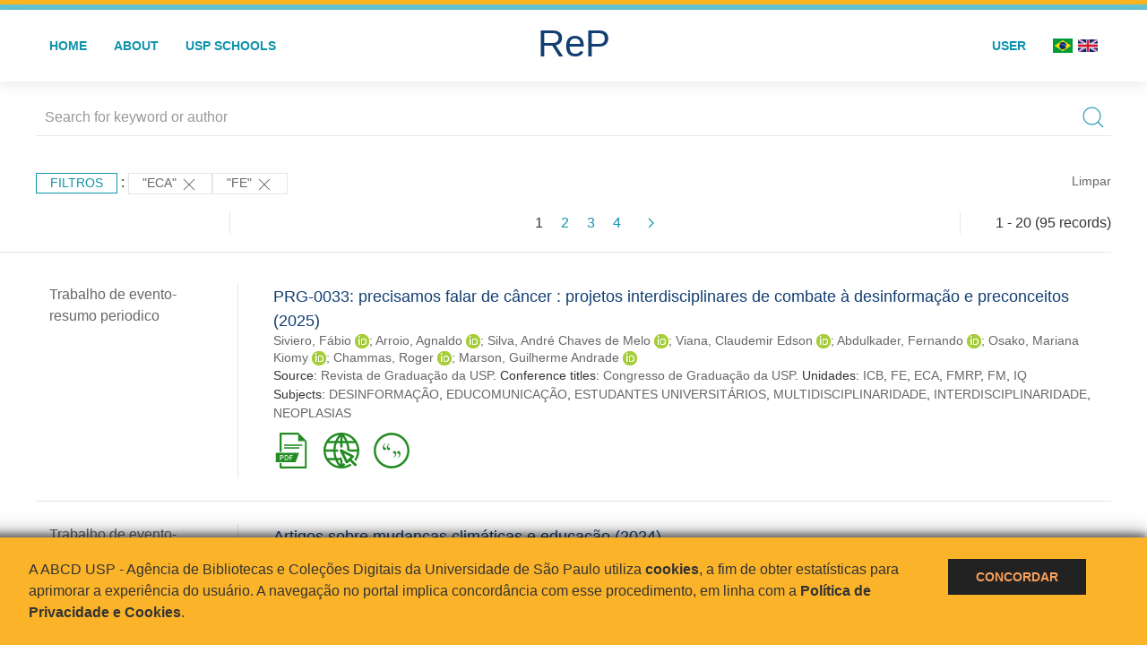

--- FILE ---
content_type: text/html; charset=UTF-8
request_url: https://repositorio.usp.br/result.php?filter%5B%5D=unidadeUSP:%22ECA%22&filter%5B%5D=unidadeUSP:%22FE%22
body_size: 40527
content:
<!DOCTYPE html>
<html>
<head>
        
    <link rel="shortcut icon" href="https://repositorio.usp.br/inc/images/faviconUSP.ico" type="image/x-icon">

    <script src="https://repositorio.usp.br/inc/js/jquery.min.js"></script>
    <script src="https://repositorio.usp.br/inc/js/jquery-ui.js"></script>
    <link rel="stylesheet" href="https://repositorio.usp.br/inc/js/jquery-ui.css">
    <script src="https://repositorio.usp.br/inc/js/jquery.form-validator.min.js"></script>

    <!-- Uikit - Local -->
    <link rel="stylesheet" href="https://repositorio.usp.br/inc/uikit/css/uikit.min.css" />
    <script src="https://repositorio.usp.br/inc/uikit/js/uikit.min.js"></script>
    <script src="https://repositorio.usp.br/inc/uikit/js/uikit-icons.min.js"></script>
    <script src="https://repositorio.usp.br/inc/js/visualizar-pdf-mobile.js"></script>

    <!-- USP Custom -->
    <link rel="stylesheet" href="https://repositorio.usp.br/inc/css/style.css">

    <meta name="viewport" content="width=device-width, initial-scale=1">

    <script src="https://js.hcaptcha.com/1/api.js" async defer></script>
    
            <!-- Perto Digital -->
        <script>
            !function
            e(){"complete"===document.readyState?window.setTimeout((function(){
            var
            e,n,t;e="https://cdn.pertoplugin.link/plugin/perto.js.gz",n=5e3,t=
            "https://pertocdn.pertoplugin.link/plugin/perto.js.gz",new
            Promise((function(o,i){var
            c=document.createElement("script");function
            r(){if(document.head.removeChild(c),t){var
            e=document.createElement("script");e.src=t,document.head.appendChild(
            e),e.onload=function(){o(!0)},e.onerror=function(){o(!1)}}else
            o(!1)}c.src=e,document.head.appendChild(c);var
            u=setTimeout((function(){r()}),n);c.onload=function(){clearTimeout(u)
            ,o(!0)},c.onerror=function(){clearTimeout(u),r()}}))}),2e3):
            window.setTimeout((function(){e()}),1e3)}();
        </script>
        <title>ReP USP - Resultado da busca</title>

            <!-- D3.js Libraries and CSS -->
        <script type="text/javascript" src="inc/jquery/d3.v3.min.js"></script>
        <!-- UV Charts -->
        <script type="text/javascript" src=inc/uvcharts/uvcharts.full.min.js></script>
    
</head>
<body style="min-height: 45em; position: relative;">
    
<div style="height: 0.3em; background: #fcb421;"></div>
<div style="height: 0.4em; background: #64c4d2;"></div>
<div class="uk-card uk-card-default" >
<div class="uk-visible@m">
    <div id="menu" class="uk-container uk-navbar-container uk-margin uk-navbar-transparent" uk-navbar="dropbar: true; dropbar-mode: push; mode: click" uk-navbar>
        <div class="uk-navbar-left">
            <ul class="uk-navbar-nav uk-link-text">
                <li class="uk-active"><a class="uk-link-heading" href="https://repositorio.usp.br/index.php">Home</a></li>
                <li class="uk-active">
                    <a href="https://repositorio.usp.br/sobre.php">About</a>
                </li>
                <li class="uk-active">
                    <a href="#modal-full" uk-toggle>USP Schools</a>

                    <div id="modal-full" class="uk-modal-full" uk-modal>
                        <div class="uk-modal-dialog uk-modal-body">
                            <button class="uk-modal-close-full uk-close-large" type="button" uk-close></button>
                            <div class="uk-grid-collapse uk-child-width-1-4@s uk-flex-middle" uk-grid>
                                <div class="uk-background-cover" style="background-image: url('https://repositorio.usp.br/inc/images/PracaDoRelogio-MarcosSantos.jpg');" uk-height-viewport></div>
                                <div class="uk-padding">
                                    <h3>USP Schools</h3>
                                    				    					                                                                                        <a href="https://repositorio.usp.br/result.php?filter[]=unidadeUSP:&quot;EACH&quot;" class="uk-text-small" style="color:#333">
                                                Escola de Artes, Ciências e Humanidades (EACH)                                            </a>
                                            <br/>
                                            					 
                                    					                                                                                        <a href="https://repositorio.usp.br/result.php?filter[]=unidadeUSP:&quot;ECA&quot;" class="uk-text-small" style="color:#333">
                                                Escola de Comunicações e Artes (ECA)                                            </a>
                                            <br/>
                                            					 
                                    					                                                                                        <a href="https://repositorio.usp.br/result.php?filter[]=unidadeUSP:&quot;EE&quot;" class="uk-text-small" style="color:#333">
                                                Escola de Enfermagem (EE)                                            </a>
                                            <br/>
                                            					 
                                    					                                                                                        <a href="https://repositorio.usp.br/result.php?filter[]=unidadeUSP:&quot;EERP&quot;" class="uk-text-small" style="color:#333">
                                                Escola de Enfermagem de Ribeirão Preto (EERP)                                            </a>
                                            <br/>
                                            					 
                                    					                                                                                        <a href="https://repositorio.usp.br/result.php?filter[]=unidadeUSP:&quot;EEFE&quot;" class="uk-text-small" style="color:#333">
                                                Escola de Educação Física e Esporte (EEFE)                                            </a>
                                            <br/>
                                            					 
                                    					                                                                                        <a href="https://repositorio.usp.br/result.php?filter[]=unidadeUSP:&quot;EEFERP&quot;" class="uk-text-small" style="color:#333">
                                                Escola de Educação Física e Esporte de Ribeirão Preto (EEFERP)                                            </a>
                                            <br/>
                                            					 
                                    					                                                                                        <a href="https://repositorio.usp.br/result.php?filter[]=unidadeUSP:&quot;EEL&quot;" class="uk-text-small" style="color:#333">
                                                Escola de Engenharia de Lorena (EEL)                                            </a>
                                            <br/>
                                            					 
                                    					                                                                                        <a href="https://repositorio.usp.br/result.php?filter[]=unidadeUSP:&quot;EESC&quot;" class="uk-text-small" style="color:#333">
                                                Escola de Engenharia de São Carlos (EESC)                                            </a>
                                            <br/>
                                            					 
                                    					                                                                                        <a href="https://repositorio.usp.br/result.php?filter[]=unidadeUSP:&quot;EP&quot;" class="uk-text-small" style="color:#333">
                                                Escola Politécnica (EP)                                            </a>
                                            <br/>
                                            					 
                                    					                                                                                        <a href="https://repositorio.usp.br/result.php?filter[]=unidadeUSP:&quot;ESALQ&quot;" class="uk-text-small" style="color:#333">
                                                Escola Superior de Agricultura Luiz de Queiroz (ESALQ)                                            </a>
                                            <br/>
                                            					 
                                    					                                                                                        <a href="https://repositorio.usp.br/result.php?filter[]=unidadeUSP:&quot;FAU&quot;" class="uk-text-small" style="color:#333">
                                                Faculdade de Arquitetura e Urbanismo (FAU)                                            </a>
                                            <br/>
                                            					 
                                    					                                                                                        <a href="https://repositorio.usp.br/result.php?filter[]=unidadeUSP:&quot;FCF&quot;" class="uk-text-small" style="color:#333">
                                                Faculdade de Ciências Farmacêuticas (FCF)                                            </a>
                                            <br/>
                                            					 
                                    					                                                                                        <a href="https://repositorio.usp.br/result.php?filter[]=unidadeUSP:&quot;FCFRP&quot;" class="uk-text-small" style="color:#333">
                                                Faculdade de Ciências Farmacêuticas de Ribeirão Preto (FCFRP)                                            </a>
                                            <br/>
                                            					 
                                    					                                                                                        <a href="https://repositorio.usp.br/result.php?filter[]=unidadeUSP:&quot;FD&quot;" class="uk-text-small" style="color:#333">
                                                Faculdade de Direito (FD)                                            </a>
                                            <br/>
                                            					 
                                    					                                                                                        <a href="https://repositorio.usp.br/result.php?filter[]=unidadeUSP:&quot;FDRP&quot;" class="uk-text-small" style="color:#333">
                                                Faculdade de Direito de Ribeirão Preto (FDRP)                                            </a>
                                            <br/>
                                            					 
                                    					                                                                                        <a href="https://repositorio.usp.br/result.php?filter[]=unidadeUSP:&quot;FEA&quot;" class="uk-text-small" style="color:#333">
                                                Faculdade de Economia, Administração, Contabilidade e Atuária (FEA)                                            </a>
                                            <br/>
                                            					 
                                    					                                                                                        <a href="https://repositorio.usp.br/result.php?filter[]=unidadeUSP:&quot;FEARP&quot;" class="uk-text-small" style="color:#333">
                                                Faculdade de Economia, Administração e Contabilidade de Ribeirão Preto (FEARP)                                            </a>
                                            <br/>
                                            					 
                                    					                                                                                        <a href="https://repositorio.usp.br/result.php?filter[]=unidadeUSP:&quot;FE&quot;" class="uk-text-small" style="color:#333">
                                                Faculdade de Educação (FE)                                            </a>
                                            <br/>
                                                                                            </div>
                                                <div class="uk-padding">
					    					 
                                    					                                                                                        <a href="https://repositorio.usp.br/result.php?filter[]=unidadeUSP:&quot;FFCLRP&quot;" class="uk-text-small" style="color:#333">
                                                Faculdade de Filosofia, Ciências e Letras de Ribeirão Preto (FFCLRP)                                            </a>
                                            <br/>
                                            					 
                                    					                                                                                        <a href="https://repositorio.usp.br/result.php?filter[]=unidadeUSP:&quot;FFLCH&quot;" class="uk-text-small" style="color:#333">
                                                Faculdade de Filosofia, Letras e Ciências Humanas (FFLCH)                                            </a>
                                            <br/>
                                            					 
                                    					                                                                                        <a href="https://repositorio.usp.br/result.php?filter[]=unidadeUSP:&quot;FM&quot;" class="uk-text-small" style="color:#333">
                                                Faculdade de Medicina (FM)                                            </a>
                                            <br/>
                                            					 
                                    					                                                                                        <a href="https://repositorio.usp.br/result.php?filter[]=unidadeUSP:&quot;FMRP&quot;" class="uk-text-small" style="color:#333">
                                                Faculdade de Medicina de Ribeirão Preto (FMRP)                                            </a>
                                            <br/>
                                            					 
                                    					                                                                                        <a href="https://repositorio.usp.br/result.php?filter[]=unidadeUSP:&quot;FMVZ&quot;" class="uk-text-small" style="color:#333">
                                                Faculdade de Medicina Veterinária e Zootecnia (FMVZ)                                            </a>
                                            <br/>
                                            					 
                                    					                                                                                        <a href="https://repositorio.usp.br/result.php?filter[]=unidadeUSP:&quot;FO&quot;" class="uk-text-small" style="color:#333">
                                                Faculdade de Odontologia (FO)                                            </a>
                                            <br/>
                                            					 
                                    					                                                                                        <a href="https://repositorio.usp.br/result.php?filter[]=unidadeUSP:&quot;FOB&quot;" class="uk-text-small" style="color:#333">
                                                Faculdade de Odontologia de Bauru (FOB)                                            </a>
                                            <br/>
                                            					 
                                    					                                                                                        <a href="https://repositorio.usp.br/result.php?filter[]=unidadeUSP:&quot;FORP&quot;" class="uk-text-small" style="color:#333">
                                                Faculdade de Odontologia de Ribeirão Preto (FORP)                                            </a>
                                            <br/>
                                            					 
                                    					                                                                                        <a href="https://repositorio.usp.br/result.php?filter[]=unidadeUSP:&quot;FSP&quot;" class="uk-text-small" style="color:#333">
                                                Faculdade de Saúde Pública (FSP)                                            </a>
                                            <br/>
                                            					 
                                    					                                                                                        <a href="https://repositorio.usp.br/result.php?filter[]=unidadeUSP:&quot;FZEA&quot;" class="uk-text-small" style="color:#333">
                                                Faculdade de Zootecnia e Engenharia de Alimentos (FZEA)                                            </a>
                                            <br/>
                                            					 
                                    					                                                                                        <a href="https://repositorio.usp.br/result.php?filter[]=unidadeUSP:&quot;IAU&quot;" class="uk-text-small" style="color:#333">
                                                Instituto de Arquitetura e Urbanismo (IAU)                                            </a>
                                            <br/>
                                            					 
                                    					                                                                                        <a href="https://repositorio.usp.br/result.php?filter[]=unidadeUSP:&quot;IAG&quot;" class="uk-text-small" style="color:#333">
                                                Instituto de Astronomia, Geofísica e Ciências Atmosféricas (IAG)                                            </a>
                                            <br/>
                                            					 
                                    					                                                                                        <a href="https://repositorio.usp.br/result.php?filter[]=unidadeUSP:&quot;IB&quot;" class="uk-text-small" style="color:#333">
                                                Instituto de Biociências (IB)                                            </a>
                                            <br/>
                                            					 
                                    					                                                                                        <a href="https://repositorio.usp.br/result.php?filter[]=unidadeUSP:&quot;ICB&quot;" class="uk-text-small" style="color:#333">
                                                Instituto de Ciências Biomédicas (ICB)                                            </a>
                                            <br/>
                                            					 
                                    					                                                                                        <a href="https://repositorio.usp.br/result.php?filter[]=unidadeUSP:&quot;ICMC&quot;" class="uk-text-small" style="color:#333">
                                                Instituto de Ciências Matemáticas e de Computação (ICMC)                                            </a>
                                            <br/>
                                            					 
                                    					                                                                                        <a href="https://repositorio.usp.br/result.php?filter[]=unidadeUSP:&quot;IF&quot;" class="uk-text-small" style="color:#333">
                                                Instituto de Física (IF)                                            </a>
                                            <br/>
                                            					 
                                    					                                                                                        <a href="https://repositorio.usp.br/result.php?filter[]=unidadeUSP:&quot;IFSC&quot;" class="uk-text-small" style="color:#333">
                                                Instituto de Física de São Carlos (IFSC)                                            </a>
                                            <br/>
                                            					 
                                    					                                                                                        <a href="https://repositorio.usp.br/result.php?filter[]=unidadeUSP:&quot;IGC&quot;" class="uk-text-small" style="color:#333">
                                                Instituto de Geociências (IGc)                                            </a>
                                            <br/>
                                                                                            </div>
                                                <div class="uk-padding">
					    					 
                                    					                                                                                        <a href="https://repositorio.usp.br/result.php?filter[]=unidadeUSP:&quot;IME&quot;" class="uk-text-small" style="color:#333">
                                                Instituto de Matemática e Estatística (IME)                                            </a>
                                            <br/>
                                            					 
                                    					                                                                                        <a href="https://repositorio.usp.br/result.php?filter[]=unidadeUSP:&quot;IMT&quot;" class="uk-text-small" style="color:#333">
                                                Instituto de Medicina Tropical de São Paulo (IMT)                                            </a>
                                            <br/>
                                            					 
                                    					                                                                                        <a href="https://repositorio.usp.br/result.php?filter[]=unidadeUSP:&quot;IP&quot;" class="uk-text-small" style="color:#333">
                                                Instituto de Psicologia (IP)                                            </a>
                                            <br/>
                                            					 
                                    					                                                                                        <a href="https://repositorio.usp.br/result.php?filter[]=unidadeUSP:&quot;IQ&quot;" class="uk-text-small" style="color:#333">
                                                Instituto de Química (IQ)                                            </a>
                                            <br/>
                                            					 
                                    					                                                                                        <a href="https://repositorio.usp.br/result.php?filter[]=unidadeUSP:&quot;IQSC&quot;" class="uk-text-small" style="color:#333">
                                                Instituto de Química de São Carlos (IQSC)                                            </a>
                                            <br/>
                                            					 
                                    					                                                                                        <a href="https://repositorio.usp.br/result.php?filter[]=unidadeUSP:&quot;IRI&quot;" class="uk-text-small" style="color:#333">
                                                Instituto de Relações Internacionais (IRI)                                            </a>
                                            <br/>
                                            					 
                                    					                                                                                        <a href="https://repositorio.usp.br/result.php?filter[]=unidadeUSP:&quot;IO&quot;" class="uk-text-small" style="color:#333">
                                                Instituto Oceanográfico (IO)                                            </a>
                                            <br/>
                                            					 
                                    					                                                                                        <a href="https://repositorio.usp.br/result.php?filter[]=unidadeUSP:&quot;CEBIMAR&quot;" class="uk-text-small" style="color:#333">
                                                Centro de Biologia Marinha (CEBIMAR)                                            </a>
                                            <br/>
                                            					 
                                    					                                                                                        <a href="https://repositorio.usp.br/result.php?filter[]=unidadeUSP:&quot;CDCC&quot;" class="uk-text-small" style="color:#333">
                                                Centro de Divulgação Científica e Cultural (CDCC)                                            </a>
                                            <br/>
                                            					 
                                    					                                                                                        <a href="https://repositorio.usp.br/result.php?filter[]=unidadeUSP:&quot;CENA&quot;" class="uk-text-small" style="color:#333">
                                                Centro de Energia Nuclear na Agricultura (CENA)                                            </a>
                                            <br/>
                                            					 
                                    					                                                                                        <a href="https://repositorio.usp.br/result.php?filter[]=unidadeUSP:&quot;HRAC&quot;" class="uk-text-small" style="color:#333">
                                                Hospital de Reabilitação de Anomalias Craniofaciais (HRAC)                                            </a>
                                            <br/>
                                            					 
                                    					                                                                                        <a href="https://repositorio.usp.br/result.php?filter[]=unidadeUSP:&quot;HU&quot;" class="uk-text-small" style="color:#333">
                                                Hospital Universitário (HU)                                            </a>
                                            <br/>
                                            					 
                                    					                                                                                        <a href="https://repositorio.usp.br/result.php?filter[]=unidadeUSP:&quot;IEE&quot;" class="uk-text-small" style="color:#333">
                                                Instituto de Energia e Ambiente (IEE)                                            </a>
                                            <br/>
                                            					 
                                    					                                                                                        <a href="https://repositorio.usp.br/result.php?filter[]=unidadeUSP:&quot;IEB&quot;" class="uk-text-small" style="color:#333">
                                                Instituto de Estudos Brasileiros (IEB)                                            </a>
                                            <br/>
                                            					 
                                    					                                                                                        <a href="https://repositorio.usp.br/result.php?filter[]=unidadeUSP:&quot;MAE&quot;" class="uk-text-small" style="color:#333">
                                                Museu de Arqueologia e Etnologia (MAE)                                            </a>
                                            <br/>
                                            					 
                                    					                                                                                        <a href="https://repositorio.usp.br/result.php?filter[]=unidadeUSP:&quot;MAC&quot;" class="uk-text-small" style="color:#333">
                                                Museu de Arte Contemporânea (MAC)                                            </a>
                                            <br/>
                                            					 
                                    					                                                                                        <a href="https://repositorio.usp.br/result.php?filter[]=unidadeUSP:&quot;MZ&quot;" class="uk-text-small" style="color:#333">
                                                Museu de Zoologia (MZ)                                            </a>
                                            <br/>
                                            					 
                                    					                                                                                        <a href="https://repositorio.usp.br/result.php?filter[]=unidadeUSP:&quot;MP&quot;" class="uk-text-small" style="color:#333">
                                                Museu Paulista (MP)                                            </a>
                                            <br/>
                                            					 
                                                                    </div>
                            </div>
                        </div>
                    </div>

                </li>
                
             </ul>
        </div>
        <div class="uk-navbar-center" style="top: 60%;">
	<a class="uk-navbar-item uk-logo" href="https://repositorio.usp.br/index.php"><h1 style="font-family: Arial, sans-serif; color: #123e72;">ReP</h1></a>
        </div>
        <div class="uk-navbar-right">
            <ul class="uk-navbar-nav">
                
                
		<li class="uk-active">
                    		    <li><a href="https://repositorio.usp.br/aut/oauth.php" rel="nofollow">User</a></li>
                                    </li>

			<!--<li class="uk-active"><a href="https://www.abcd.usp.br" target="_blank" rel="noopener noreferrer">ABCD USP</a></li>-->

                <!--                    <li><a href="http://repositorio.usp.br/result.php?filter%5B%5D=unidadeUSP:%22ECA%22&filter%5B%5D=unidadeUSP:%22FE%22&locale=en_US"><img src="inc/images/en.png" style="width: 1.6em;">
                    </a></li>
                -->
                <li>
                                        <a href="http://repositorio.usp.br/result.php?filter%5B%5D=unidadeUSP:%22ECA%22&filter%5B%5D=unidadeUSP:%22FE%22&locale=pt_BR" style="padding-right: 0.2em;">
                        <img src="https://repositorio.usp.br/inc/images/br.png" style="width: 1.6em;">
                    </a>
                </li>
                <li>
                    <a href="http://repositorio.usp.br/result.php?filter%5B%5D=unidadeUSP:%22ECA%22&filter%5B%5D=unidadeUSP:%22FE%22&locale=en_US" style="padding-left: 0.2em;">
                        <img src="https://repositorio.usp.br/inc/images/en.png" style="width: 1.6em;">
                    </a>
                </li>
            </ul>
        </div>
    </div>
    </div>


<div class="uk-hidden@m">
    <div class="uk-offcanvas-content">

        <div class="uk-navbar-left">
            <a class="uk-navbar-toggle" href="#" uk-toggle="target: #offcanvas-nav-primary" style="color:black"><span uk-navbar-toggle-icon></span> <span class="uk-margin-small-left">Menu</span></a>
        </div>

        <div id="offcanvas-nav-primary" uk-offcanvas="overlay: true">
            <div class="uk-offcanvas-bar uk-flex uk-flex-column">

                <ul class="uk-nav uk-nav-primary uk-nav-center uk-margin-auto-vertical">
                    <li class="uk-active"><a href="index.php">Home</a></li>
                    <li class="uk-active"><a href="advanced_search.php">Busca técnica</a></li>
                    <li class="uk-nav-divider"></li>
                    <li class="uk-active"><a href="contact.php">Contact</a></li>
                    <li class="uk-active"><a href="sobre.php">About</a></li>
		    <li class="uk-active"><a href="https://www.abcd.usp.br" target="_blank" rel="noopener noreferrer">ABCD USP</a></li>
                </ul>

            </div>
        </div>
    </div>
</div>

</div>

    <script>
  (function(i,s,o,g,r,a,m){i['GoogleAnalyticsObject']=r;i[r]=i[r]||function(){
  (i[r].q=i[r].q||[]).push(arguments)},i[r].l=1*new Date();a=s.createElement(o),
  m=s.getElementsByTagName(o)[0];a.async=1;a.src=g;m.parentNode.insertBefore(a,m)
  })(window,document,'script','https://www.google-analytics.com/analytics.js','ga');
  ga('create', 'UA-82811529-1', 'auto');
  ga('send', 'pageview');
</script>
<!-- Google tag (gtag.js) -->
<script async src="https://www.googletagmanager.com/gtag/js?id=G-YHBERXZ71G"></script>
<script>
  window.dataLayer = window.dataLayer || [];
  function gtag(){dataLayer.push(arguments);}
  gtag('js', new Date());

  gtag('config', 'G-YHBERXZ71G');
</script>

    <div class="uk-container" style="position: relative; padding-bottom: 15em;">
        <div class="uk-width-1-1@s uk-width-1-1@m">
            <form class="uk-search uk-search-navbar uk-width-1-1" action="result.php">
                <div class="search uk-form-controls uk-margin uk-search uk-search-default uk-width-1-1@s uk-width-1-1@m uk-align-center">
                    <input type="hidden" name="fields[]" value="name">
                    <input type="hidden" name="fields[]" value="author.person.name">
                    <input type="hidden" name="fields[]" value="authorUSP.name">
                    <input type="hidden" name="fields[]" value="about">
                    <input type="hidden" name="fields[]" value="description">
                    <button class="search-button uk-search-icon-flip" uk-search-icon="ratio: 1"></button>
                    <input class="search-input uk-input" id="form-stacked-text" type="search" placeholder="Search for keyword or author" name="search[]" value="">
                </div>
            </form>
        </div>
        <div class="uk-width-1-1@s uk-width-1-1@m">
            <p class="uk-margin-top" uk-margin>
                <a href="#offcanvas-slide" class="uk-button uk-button-small uk-text-small filtros" uk-toggle>
                    Filtros                </a> :
            <!-- List of filters - Start -->
                            <a class="uk-button uk-button-default uk-button-small uk-text-small" href="http://repositorio.usp.br/result.php?filter%5B1%5D=unidadeUSP%3A%22FE%22">"ECA" <span uk-icon="icon: close; ratio: 1"></span></a><a class="uk-button uk-button-default uk-button-small uk-text-small" href="http://repositorio.usp.br/result.php?filter%5B0%5D=unidadeUSP%3A%22ECA%22">"FE" <span uk-icon="icon: close; ratio: 1"></span></a>                <a class="uk-text-small" href="index.php" style="float: right;">Limpar</a>
            
                        <!-- List of filters - End -->
            </p>
        </div>
        <div class="uk-grid-divider" uk-grid>
            <div id="offcanvas-slide" uk-offcanvas>
                <div class="uk-offcanvas-bar uk-background-muted uk-text-secondary">
                    <h3 class="title">Filtros</h3>
            <!--<div class="uk-width-1-4@s uk-width-2-6@m">-->
                    <!-- Facetas - Início -->
                        <hr>
                        <ul class="uk-nav uk-nav-default uk-nav-parent-icon" uk-nav="multiple: true">
                            <li class="uk-parent"><a href="#" style="color:#123e72;">Sources</a> <ul class="uk-nav-sub"><li><div uk-grid>
                            <div class="uk-width-2-3 uk-text-small" style="color:#333"><a class="capitalize link" href="//repositorio.usp.br/result.php?filter%5B%5D=unidadeUSP:%22ECA%22&filter%5B%5D=unidadeUSP:%22FE%22&filter[]=base:&quot;Produção científica&quot;"  title="E" style="font-size: 90%">produção científica (~95)</a></div>
                            <div class="uk-width-1-3" style="color:#333">
                            <a class="link" href="//repositorio.usp.br/result.php?filter%5B%5D=unidadeUSP:%22ECA%22&filter%5B%5D=unidadeUSP:%22FE%22&notFilter[]=base:&quot;Produção científica&quot;" title="Remover do resultado"><span uk-icon="icon: minus-circle; ratio: 1"></span></a>
                            </div></div></li></ul></li><li class="uk-parent"><a href="#"  style="color:#123e72;">Document Types</a> <ul class="uk-nav-sub"><li><div uk-grid>
                            <div class="uk-width-2-3 uk-text-small" style="color:#333"><a class="capitalize link" href="//repositorio.usp.br/result.php?filter%5B%5D=unidadeUSP:%22ECA%22&filter%5B%5D=unidadeUSP:%22FE%22&filter[]=type:&quot;ARTIGO DE PERIODICO&quot;"  title="E" style="font-size: 90%">artigo de periodico (30)</a></div>
                            <div class="uk-width-1-3" style="color:#333">
                            <a class="link" href="//repositorio.usp.br/result.php?filter%5B%5D=unidadeUSP:%22ECA%22&filter%5B%5D=unidadeUSP:%22FE%22&notFilter[]=type:&quot;ARTIGO DE PERIODICO&quot;" title="Remover do resultado"><span uk-icon="icon: minus-circle; ratio: 1"></span></a>
                            </div></div></li><li><div uk-grid>
                            <div class="uk-width-2-3 uk-text-small" style="color:#333"><a class="capitalize link" href="//repositorio.usp.br/result.php?filter%5B%5D=unidadeUSP:%22ECA%22&filter%5B%5D=unidadeUSP:%22FE%22&filter[]=type:&quot;PARTE DE MONOGRAFIA/LIVRO&quot;"  title="E" style="font-size: 90%">parte de monografia/livro (13)</a></div>
                            <div class="uk-width-1-3" style="color:#333">
                            <a class="link" href="//repositorio.usp.br/result.php?filter%5B%5D=unidadeUSP:%22ECA%22&filter%5B%5D=unidadeUSP:%22FE%22&notFilter[]=type:&quot;PARTE DE MONOGRAFIA/LIVRO&quot;" title="Remover do resultado"><span uk-icon="icon: minus-circle; ratio: 1"></span></a>
                            </div></div></li><li><div uk-grid>
                            <div class="uk-width-2-3 uk-text-small" style="color:#333"><a class="capitalize link" href="//repositorio.usp.br/result.php?filter%5B%5D=unidadeUSP:%22ECA%22&filter%5B%5D=unidadeUSP:%22FE%22&filter[]=type:&quot;MONOGRAFIA/LIVRO&quot;"  title="E" style="font-size: 90%">monografia/livro (10)</a></div>
                            <div class="uk-width-1-3" style="color:#333">
                            <a class="link" href="//repositorio.usp.br/result.php?filter%5B%5D=unidadeUSP:%22ECA%22&filter%5B%5D=unidadeUSP:%22FE%22&notFilter[]=type:&quot;MONOGRAFIA/LIVRO&quot;" title="Remover do resultado"><span uk-icon="icon: minus-circle; ratio: 1"></span></a>
                            </div></div></li><li><div uk-grid>
                            <div class="uk-width-2-3 uk-text-small" style="color:#333"><a class="capitalize link" href="//repositorio.usp.br/result.php?filter%5B%5D=unidadeUSP:%22ECA%22&filter%5B%5D=unidadeUSP:%22FE%22&filter[]=type:&quot;ARTIGO DE JORNAL&quot;"  title="E" style="font-size: 90%">artigo de jornal (6)</a></div>
                            <div class="uk-width-1-3" style="color:#333">
                            <a class="link" href="//repositorio.usp.br/result.php?filter%5B%5D=unidadeUSP:%22ECA%22&filter%5B%5D=unidadeUSP:%22FE%22&notFilter[]=type:&quot;ARTIGO DE JORNAL&quot;" title="Remover do resultado"><span uk-icon="icon: minus-circle; ratio: 1"></span></a>
                            </div></div></li><li><div uk-grid>
                            <div class="uk-width-2-3 uk-text-small" style="color:#333"><a class="capitalize link" href="//repositorio.usp.br/result.php?filter%5B%5D=unidadeUSP:%22ECA%22&filter%5B%5D=unidadeUSP:%22FE%22&filter[]=type:&quot;ARTIGO DE JORNAL-DEP/ENTR&quot;"  title="E" style="font-size: 90%">artigo de jornal-dep/entr (6)</a></div>
                            <div class="uk-width-1-3" style="color:#333">
                            <a class="link" href="//repositorio.usp.br/result.php?filter%5B%5D=unidadeUSP:%22ECA%22&filter%5B%5D=unidadeUSP:%22FE%22&notFilter[]=type:&quot;ARTIGO DE JORNAL-DEP/ENTR&quot;" title="Remover do resultado"><span uk-icon="icon: minus-circle; ratio: 1"></span></a>
                            </div></div></li><a id="link" href="#type" uk-toggle>mais >></a></ul></li>
            <div id="type" uk-modal="center: true">
                <div class="uk-modal-dialog">
                    <button class="uk-modal-close-default" type="button" uk-close></button>
                    <div class="uk-modal-header">
                        <h2 class="uk-modal-title">Document Types</h2>
                    </div>
                    <div class="uk-modal-body">
                    <ul class="uk-list">
            <li><div uk-grid>
                            <div class="uk-width-2-3 uk-text-small" style="color:#333"><a class="capitalize link" href="//repositorio.usp.br/result.php?filter%5B%5D=unidadeUSP:%22ECA%22&filter%5B%5D=unidadeUSP:%22FE%22&filter[]=type:&quot;ARTIGO DE PERIODICO&quot;">artigo de periodico (30)</a></div>
                            <div class="uk-width-1-3" style="color:#333">
                            <a class="link" href="//repositorio.usp.br/result.php?filter%5B%5D=unidadeUSP:%22ECA%22&filter%5B%5D=unidadeUSP:%22FE%22&notFilter[]=type:&quot;ARTIGO DE PERIODICO&quot;"><span uk-icon="icon: minus-circle; ratio: 1"></span></a>
                            </div></div></li><li><div uk-grid>
                            <div class="uk-width-2-3 uk-text-small" style="color:#333"><a class="capitalize link" href="//repositorio.usp.br/result.php?filter%5B%5D=unidadeUSP:%22ECA%22&filter%5B%5D=unidadeUSP:%22FE%22&filter[]=type:&quot;PARTE DE MONOGRAFIA/LIVRO&quot;">parte de monografia/livro (13)</a></div>
                            <div class="uk-width-1-3" style="color:#333">
                            <a class="link" href="//repositorio.usp.br/result.php?filter%5B%5D=unidadeUSP:%22ECA%22&filter%5B%5D=unidadeUSP:%22FE%22&notFilter[]=type:&quot;PARTE DE MONOGRAFIA/LIVRO&quot;"><span uk-icon="icon: minus-circle; ratio: 1"></span></a>
                            </div></div></li><li><div uk-grid>
                            <div class="uk-width-2-3 uk-text-small" style="color:#333"><a class="capitalize link" href="//repositorio.usp.br/result.php?filter%5B%5D=unidadeUSP:%22ECA%22&filter%5B%5D=unidadeUSP:%22FE%22&filter[]=type:&quot;MONOGRAFIA/LIVRO&quot;">monografia/livro (10)</a></div>
                            <div class="uk-width-1-3" style="color:#333">
                            <a class="link" href="//repositorio.usp.br/result.php?filter%5B%5D=unidadeUSP:%22ECA%22&filter%5B%5D=unidadeUSP:%22FE%22&notFilter[]=type:&quot;MONOGRAFIA/LIVRO&quot;"><span uk-icon="icon: minus-circle; ratio: 1"></span></a>
                            </div></div></li><li><div uk-grid>
                            <div class="uk-width-2-3 uk-text-small" style="color:#333"><a class="capitalize link" href="//repositorio.usp.br/result.php?filter%5B%5D=unidadeUSP:%22ECA%22&filter%5B%5D=unidadeUSP:%22FE%22&filter[]=type:&quot;ARTIGO DE JORNAL&quot;">artigo de jornal (6)</a></div>
                            <div class="uk-width-1-3" style="color:#333">
                            <a class="link" href="//repositorio.usp.br/result.php?filter%5B%5D=unidadeUSP:%22ECA%22&filter%5B%5D=unidadeUSP:%22FE%22&notFilter[]=type:&quot;ARTIGO DE JORNAL&quot;"><span uk-icon="icon: minus-circle; ratio: 1"></span></a>
                            </div></div></li><li><div uk-grid>
                            <div class="uk-width-2-3 uk-text-small" style="color:#333"><a class="capitalize link" href="//repositorio.usp.br/result.php?filter%5B%5D=unidadeUSP:%22ECA%22&filter%5B%5D=unidadeUSP:%22FE%22&filter[]=type:&quot;ARTIGO DE JORNAL-DEP/ENTR&quot;">artigo de jornal-dep/entr (6)</a></div>
                            <div class="uk-width-1-3" style="color:#333">
                            <a class="link" href="//repositorio.usp.br/result.php?filter%5B%5D=unidadeUSP:%22ECA%22&filter%5B%5D=unidadeUSP:%22FE%22&notFilter[]=type:&quot;ARTIGO DE JORNAL-DEP/ENTR&quot;"><span uk-icon="icon: minus-circle; ratio: 1"></span></a>
                            </div></div></li><li><div uk-grid>
                            <div class="uk-width-2-3 uk-text-small" style="color:#333"><a class="capitalize link" href="//repositorio.usp.br/result.php?filter%5B%5D=unidadeUSP:%22ECA%22&filter%5B%5D=unidadeUSP:%22FE%22&filter[]=type:&quot;TRABALHO DE EVENTO-RESUMO&quot;">trabalho de evento-resumo (6)</a></div>
                            <div class="uk-width-1-3" style="color:#333">
                            <a class="link" href="//repositorio.usp.br/result.php?filter%5B%5D=unidadeUSP:%22ECA%22&filter%5B%5D=unidadeUSP:%22FE%22&notFilter[]=type:&quot;TRABALHO DE EVENTO-RESUMO&quot;"><span uk-icon="icon: minus-circle; ratio: 1"></span></a>
                            </div></div></li><li><div uk-grid>
                            <div class="uk-width-2-3 uk-text-small" style="color:#333"><a class="capitalize link" href="//repositorio.usp.br/result.php?filter%5B%5D=unidadeUSP:%22ECA%22&filter%5B%5D=unidadeUSP:%22FE%22&filter[]=type:&quot;MONOGRAFIA/LIVRO-ED/ORG&quot;">monografia/livro-ed/org (4)</a></div>
                            <div class="uk-width-1-3" style="color:#333">
                            <a class="link" href="//repositorio.usp.br/result.php?filter%5B%5D=unidadeUSP:%22ECA%22&filter%5B%5D=unidadeUSP:%22FE%22&notFilter[]=type:&quot;MONOGRAFIA/LIVRO-ED/ORG&quot;"><span uk-icon="icon: minus-circle; ratio: 1"></span></a>
                            </div></div></li><li><div uk-grid>
                            <div class="uk-width-2-3 uk-text-small" style="color:#333"><a class="capitalize link" href="//repositorio.usp.br/result.php?filter%5B%5D=unidadeUSP:%22ECA%22&filter%5B%5D=unidadeUSP:%22FE%22&filter[]=type:&quot;TRABALHO DE EVENTO-ANAIS PERIODICO&quot;">trabalho de evento-anais periodico (4)</a></div>
                            <div class="uk-width-1-3" style="color:#333">
                            <a class="link" href="//repositorio.usp.br/result.php?filter%5B%5D=unidadeUSP:%22ECA%22&filter%5B%5D=unidadeUSP:%22FE%22&notFilter[]=type:&quot;TRABALHO DE EVENTO-ANAIS PERIODICO&quot;"><span uk-icon="icon: minus-circle; ratio: 1"></span></a>
                            </div></div></li><li><div uk-grid>
                            <div class="uk-width-2-3 uk-text-small" style="color:#333"><a class="capitalize link" href="//repositorio.usp.br/result.php?filter%5B%5D=unidadeUSP:%22ECA%22&filter%5B%5D=unidadeUSP:%22FE%22&filter[]=type:&quot;APRESENTACAO SONORA/CENICA/ENTREVISTA&quot;">apresentacao sonora/cenica/entrevista (2)</a></div>
                            <div class="uk-width-1-3" style="color:#333">
                            <a class="link" href="//repositorio.usp.br/result.php?filter%5B%5D=unidadeUSP:%22ECA%22&filter%5B%5D=unidadeUSP:%22FE%22&notFilter[]=type:&quot;APRESENTACAO SONORA/CENICA/ENTREVISTA&quot;"><span uk-icon="icon: minus-circle; ratio: 1"></span></a>
                            </div></div></li><li><div uk-grid>
                            <div class="uk-width-2-3 uk-text-small" style="color:#333"><a class="capitalize link" href="//repositorio.usp.br/result.php?filter%5B%5D=unidadeUSP:%22ECA%22&filter%5B%5D=unidadeUSP:%22FE%22&filter[]=type:&quot;ARTIGO DE PERIODICO-CARTA/EDITORIAL&quot;">artigo de periodico-carta/editorial (2)</a></div>
                            <div class="uk-width-1-3" style="color:#333">
                            <a class="link" href="//repositorio.usp.br/result.php?filter%5B%5D=unidadeUSP:%22ECA%22&filter%5B%5D=unidadeUSP:%22FE%22&notFilter[]=type:&quot;ARTIGO DE PERIODICO-CARTA/EDITORIAL&quot;"><span uk-icon="icon: minus-circle; ratio: 1"></span></a>
                            </div></div></li><li><div uk-grid>
                            <div class="uk-width-2-3 uk-text-small" style="color:#333"><a class="capitalize link" href="//repositorio.usp.br/result.php?filter%5B%5D=unidadeUSP:%22ECA%22&filter%5B%5D=unidadeUSP:%22FE%22&filter[]=type:&quot;ARTIGO DE PERIODICO-DEP/ENTR&quot;">artigo de periodico-dep/entr (2)</a></div>
                            <div class="uk-width-1-3" style="color:#333">
                            <a class="link" href="//repositorio.usp.br/result.php?filter%5B%5D=unidadeUSP:%22ECA%22&filter%5B%5D=unidadeUSP:%22FE%22&notFilter[]=type:&quot;ARTIGO DE PERIODICO-DEP/ENTR&quot;"><span uk-icon="icon: minus-circle; ratio: 1"></span></a>
                            </div></div></li><li><div uk-grid>
                            <div class="uk-width-2-3 uk-text-small" style="color:#333"><a class="capitalize link" href="//repositorio.usp.br/result.php?filter%5B%5D=unidadeUSP:%22ECA%22&filter%5B%5D=unidadeUSP:%22FE%22&filter[]=type:&quot;FOLHETO&quot;">folheto (2)</a></div>
                            <div class="uk-width-1-3" style="color:#333">
                            <a class="link" href="//repositorio.usp.br/result.php?filter%5B%5D=unidadeUSP:%22ECA%22&filter%5B%5D=unidadeUSP:%22FE%22&notFilter[]=type:&quot;FOLHETO&quot;"><span uk-icon="icon: minus-circle; ratio: 1"></span></a>
                            </div></div></li><li><div uk-grid>
                            <div class="uk-width-2-3 uk-text-small" style="color:#333"><a class="capitalize link" href="//repositorio.usp.br/result.php?filter%5B%5D=unidadeUSP:%22ECA%22&filter%5B%5D=unidadeUSP:%22FE%22&filter[]=type:&quot;PARTE DE MONOGRAFIA/LIVRO-APRES/PREF/POSF&quot;">parte de monografia/livro-apres/pref/posf (2)</a></div>
                            <div class="uk-width-1-3" style="color:#333">
                            <a class="link" href="//repositorio.usp.br/result.php?filter%5B%5D=unidadeUSP:%22ECA%22&filter%5B%5D=unidadeUSP:%22FE%22&notFilter[]=type:&quot;PARTE DE MONOGRAFIA/LIVRO-APRES/PREF/POSF&quot;"><span uk-icon="icon: minus-circle; ratio: 1"></span></a>
                            </div></div></li><li><div uk-grid>
                            <div class="uk-width-2-3 uk-text-small" style="color:#333"><a class="capitalize link" href="//repositorio.usp.br/result.php?filter%5B%5D=unidadeUSP:%22ECA%22&filter%5B%5D=unidadeUSP:%22FE%22&filter[]=type:&quot;TRABALHO DE EVENTO&quot;">trabalho de evento (2)</a></div>
                            <div class="uk-width-1-3" style="color:#333">
                            <a class="link" href="//repositorio.usp.br/result.php?filter%5B%5D=unidadeUSP:%22ECA%22&filter%5B%5D=unidadeUSP:%22FE%22&notFilter[]=type:&quot;TRABALHO DE EVENTO&quot;"><span uk-icon="icon: minus-circle; ratio: 1"></span></a>
                            </div></div></li><li><div uk-grid>
                            <div class="uk-width-2-3 uk-text-small" style="color:#333"><a class="capitalize link" href="//repositorio.usp.br/result.php?filter%5B%5D=unidadeUSP:%22ECA%22&filter%5B%5D=unidadeUSP:%22FE%22&filter[]=type:&quot;ARTIGO DE PERIODICO-DIVULGACAO&quot;">artigo de periodico-divulgacao (1)</a></div>
                            <div class="uk-width-1-3" style="color:#333">
                            <a class="link" href="//repositorio.usp.br/result.php?filter%5B%5D=unidadeUSP:%22ECA%22&filter%5B%5D=unidadeUSP:%22FE%22&notFilter[]=type:&quot;ARTIGO DE PERIODICO-DIVULGACAO&quot;"><span uk-icon="icon: minus-circle; ratio: 1"></span></a>
                            </div></div></li><li><div uk-grid>
                            <div class="uk-width-2-3 uk-text-small" style="color:#333"><a class="capitalize link" href="//repositorio.usp.br/result.php?filter%5B%5D=unidadeUSP:%22ECA%22&filter%5B%5D=unidadeUSP:%22FE%22&filter[]=type:&quot;PRODUCAO ART E/OU MAT AUDIO-VISUAIS&quot;">producao art e/ou mat audio-visuais (1)</a></div>
                            <div class="uk-width-1-3" style="color:#333">
                            <a class="link" href="//repositorio.usp.br/result.php?filter%5B%5D=unidadeUSP:%22ECA%22&filter%5B%5D=unidadeUSP:%22FE%22&notFilter[]=type:&quot;PRODUCAO ART E/OU MAT AUDIO-VISUAIS&quot;"><span uk-icon="icon: minus-circle; ratio: 1"></span></a>
                            </div></div></li><li><div uk-grid>
                            <div class="uk-width-2-3 uk-text-small" style="color:#333"><a class="capitalize link" href="//repositorio.usp.br/result.php?filter%5B%5D=unidadeUSP:%22ECA%22&filter%5B%5D=unidadeUSP:%22FE%22&filter[]=type:&quot;TRABALHO DE EVENTO-RESUMO PERIODICO&quot;">trabalho de evento-resumo periodico (1)</a></div>
                            <div class="uk-width-1-3" style="color:#333">
                            <a class="link" href="//repositorio.usp.br/result.php?filter%5B%5D=unidadeUSP:%22ECA%22&filter%5B%5D=unidadeUSP:%22FE%22&notFilter[]=type:&quot;TRABALHO DE EVENTO-RESUMO PERIODICO&quot;"><span uk-icon="icon: minus-circle; ratio: 1"></span></a>
                            </div></div></li><li><div uk-grid>
                            <div class="uk-width-2-3 uk-text-small" style="color:#333"><a class="capitalize link" href="//repositorio.usp.br/result.php?filter%5B%5D=unidadeUSP:%22ECA%22&filter%5B%5D=unidadeUSP:%22FE%22&filter[]=type:&quot;WEBSITE&quot;">website (1)</a></div>
                            <div class="uk-width-1-3" style="color:#333">
                            <a class="link" href="//repositorio.usp.br/result.php?filter%5B%5D=unidadeUSP:%22ECA%22&filter%5B%5D=unidadeUSP:%22FE%22&notFilter[]=type:&quot;WEBSITE&quot;"><span uk-icon="icon: minus-circle; ratio: 1"></span></a>
                            </div></div></li></ul>
            </div>
            <div class="uk-modal-footer uk-text-right">
                <button class="uk-button uk-button-default uk-modal-close" type="button">Fechar</button>
            </div>
            </div>
            </div>
            <li class="uk-parent"><a href="#" style="color:#123e72;">Grau</a> <ul class="uk-nav-sub"></ul></li><li class="uk-parent"><a href="#"  style="color:#123e72;">USP Schools</a> <ul class="uk-nav-sub"><li><div uk-grid>
                            <div class="uk-width-2-3 uk-text-small" style="color:#333"><a class="uppercase link" href="//repositorio.usp.br/result.php?filter%5B%5D=unidadeUSP:%22ECA%22&filter%5B%5D=unidadeUSP:%22FE%22&filter[]=unidadeUSP:&quot;ECA&quot;"  title="E" style="font-size: 90%">eca (95)</a></div>
                            <div class="uk-width-1-3" style="color:#333">
                            <a class="link" href="//repositorio.usp.br/result.php?filter%5B%5D=unidadeUSP:%22ECA%22&filter%5B%5D=unidadeUSP:%22FE%22&notFilter[]=unidadeUSP:&quot;ECA&quot;" title="Remover do resultado"><span uk-icon="icon: minus-circle; ratio: 1"></span></a>
                            </div></div></li><li><div uk-grid>
                            <div class="uk-width-2-3 uk-text-small" style="color:#333"><a class="uppercase link" href="//repositorio.usp.br/result.php?filter%5B%5D=unidadeUSP:%22ECA%22&filter%5B%5D=unidadeUSP:%22FE%22&filter[]=unidadeUSP:&quot;FE&quot;"  title="E" style="font-size: 90%">fe (95)</a></div>
                            <div class="uk-width-1-3" style="color:#333">
                            <a class="link" href="//repositorio.usp.br/result.php?filter%5B%5D=unidadeUSP:%22ECA%22&filter%5B%5D=unidadeUSP:%22FE%22&notFilter[]=unidadeUSP:&quot;FE&quot;" title="Remover do resultado"><span uk-icon="icon: minus-circle; ratio: 1"></span></a>
                            </div></div></li><li><div uk-grid>
                            <div class="uk-width-2-3 uk-text-small" style="color:#333"><a class="uppercase link" href="//repositorio.usp.br/result.php?filter%5B%5D=unidadeUSP:%22ECA%22&filter%5B%5D=unidadeUSP:%22FE%22&filter[]=unidadeUSP:&quot;FFLCH&quot;"  title="E" style="font-size: 90%">fflch (21)</a></div>
                            <div class="uk-width-1-3" style="color:#333">
                            <a class="link" href="//repositorio.usp.br/result.php?filter%5B%5D=unidadeUSP:%22ECA%22&filter%5B%5D=unidadeUSP:%22FE%22&notFilter[]=unidadeUSP:&quot;FFLCH&quot;" title="Remover do resultado"><span uk-icon="icon: minus-circle; ratio: 1"></span></a>
                            </div></div></li><li><div uk-grid>
                            <div class="uk-width-2-3 uk-text-small" style="color:#333"><a class="uppercase link" href="//repositorio.usp.br/result.php?filter%5B%5D=unidadeUSP:%22ECA%22&filter%5B%5D=unidadeUSP:%22FE%22&filter[]=unidadeUSP:&quot;IQ&quot;"  title="E" style="font-size: 90%">iq (11)</a></div>
                            <div class="uk-width-1-3" style="color:#333">
                            <a class="link" href="//repositorio.usp.br/result.php?filter%5B%5D=unidadeUSP:%22ECA%22&filter%5B%5D=unidadeUSP:%22FE%22&notFilter[]=unidadeUSP:&quot;IQ&quot;" title="Remover do resultado"><span uk-icon="icon: minus-circle; ratio: 1"></span></a>
                            </div></div></li><li><div uk-grid>
                            <div class="uk-width-2-3 uk-text-small" style="color:#333"><a class="uppercase link" href="//repositorio.usp.br/result.php?filter%5B%5D=unidadeUSP:%22ECA%22&filter%5B%5D=unidadeUSP:%22FE%22&filter[]=unidadeUSP:&quot;IB&quot;"  title="E" style="font-size: 90%">ib (9)</a></div>
                            <div class="uk-width-1-3" style="color:#333">
                            <a class="link" href="//repositorio.usp.br/result.php?filter%5B%5D=unidadeUSP:%22ECA%22&filter%5B%5D=unidadeUSP:%22FE%22&notFilter[]=unidadeUSP:&quot;IB&quot;" title="Remover do resultado"><span uk-icon="icon: minus-circle; ratio: 1"></span></a>
                            </div></div></li><a id="link" href="#unidadeUSP" uk-toggle>mais >></a></ul></li>
            <div id="unidadeUSP" uk-modal="center: true">
                <div class="uk-modal-dialog">
                    <button class="uk-modal-close-default" type="button" uk-close></button>
                    <div class="uk-modal-header">
                        <h2 class="uk-modal-title">USP Schools</h2>
                    </div>
                    <div class="uk-modal-body">
                    <ul class="uk-list">
            <li><div uk-grid>
                            <div class="uk-width-2-3 uk-text-small" style="color:#333"><a class="uppercase link" href="//repositorio.usp.br/result.php?filter%5B%5D=unidadeUSP:%22ECA%22&filter%5B%5D=unidadeUSP:%22FE%22&filter[]=unidadeUSP:&quot;ECA&quot;">eca (95)</a></div>
                            <div class="uk-width-1-3" style="color:#333">
                            <a class="link" href="//repositorio.usp.br/result.php?filter%5B%5D=unidadeUSP:%22ECA%22&filter%5B%5D=unidadeUSP:%22FE%22&notFilter[]=unidadeUSP:&quot;ECA&quot;"><span uk-icon="icon: minus-circle; ratio: 1"></span></a>
                            </div></div></li><li><div uk-grid>
                            <div class="uk-width-2-3 uk-text-small" style="color:#333"><a class="uppercase link" href="//repositorio.usp.br/result.php?filter%5B%5D=unidadeUSP:%22ECA%22&filter%5B%5D=unidadeUSP:%22FE%22&filter[]=unidadeUSP:&quot;FE&quot;">fe (95)</a></div>
                            <div class="uk-width-1-3" style="color:#333">
                            <a class="link" href="//repositorio.usp.br/result.php?filter%5B%5D=unidadeUSP:%22ECA%22&filter%5B%5D=unidadeUSP:%22FE%22&notFilter[]=unidadeUSP:&quot;FE&quot;"><span uk-icon="icon: minus-circle; ratio: 1"></span></a>
                            </div></div></li><li><div uk-grid>
                            <div class="uk-width-2-3 uk-text-small" style="color:#333"><a class="uppercase link" href="//repositorio.usp.br/result.php?filter%5B%5D=unidadeUSP:%22ECA%22&filter%5B%5D=unidadeUSP:%22FE%22&filter[]=unidadeUSP:&quot;FFLCH&quot;">fflch (21)</a></div>
                            <div class="uk-width-1-3" style="color:#333">
                            <a class="link" href="//repositorio.usp.br/result.php?filter%5B%5D=unidadeUSP:%22ECA%22&filter%5B%5D=unidadeUSP:%22FE%22&notFilter[]=unidadeUSP:&quot;FFLCH&quot;"><span uk-icon="icon: minus-circle; ratio: 1"></span></a>
                            </div></div></li><li><div uk-grid>
                            <div class="uk-width-2-3 uk-text-small" style="color:#333"><a class="uppercase link" href="//repositorio.usp.br/result.php?filter%5B%5D=unidadeUSP:%22ECA%22&filter%5B%5D=unidadeUSP:%22FE%22&filter[]=unidadeUSP:&quot;IQ&quot;">iq (11)</a></div>
                            <div class="uk-width-1-3" style="color:#333">
                            <a class="link" href="//repositorio.usp.br/result.php?filter%5B%5D=unidadeUSP:%22ECA%22&filter%5B%5D=unidadeUSP:%22FE%22&notFilter[]=unidadeUSP:&quot;IQ&quot;"><span uk-icon="icon: minus-circle; ratio: 1"></span></a>
                            </div></div></li><li><div uk-grid>
                            <div class="uk-width-2-3 uk-text-small" style="color:#333"><a class="uppercase link" href="//repositorio.usp.br/result.php?filter%5B%5D=unidadeUSP:%22ECA%22&filter%5B%5D=unidadeUSP:%22FE%22&filter[]=unidadeUSP:&quot;IB&quot;">ib (9)</a></div>
                            <div class="uk-width-1-3" style="color:#333">
                            <a class="link" href="//repositorio.usp.br/result.php?filter%5B%5D=unidadeUSP:%22ECA%22&filter%5B%5D=unidadeUSP:%22FE%22&notFilter[]=unidadeUSP:&quot;IB&quot;"><span uk-icon="icon: minus-circle; ratio: 1"></span></a>
                            </div></div></li><li><div uk-grid>
                            <div class="uk-width-2-3 uk-text-small" style="color:#333"><a class="uppercase link" href="//repositorio.usp.br/result.php?filter%5B%5D=unidadeUSP:%22ECA%22&filter%5B%5D=unidadeUSP:%22FE%22&filter[]=unidadeUSP:&quot;FD&quot;">fd (8)</a></div>
                            <div class="uk-width-1-3" style="color:#333">
                            <a class="link" href="//repositorio.usp.br/result.php?filter%5B%5D=unidadeUSP:%22ECA%22&filter%5B%5D=unidadeUSP:%22FE%22&notFilter[]=unidadeUSP:&quot;FD&quot;"><span uk-icon="icon: minus-circle; ratio: 1"></span></a>
                            </div></div></li><li><div uk-grid>
                            <div class="uk-width-2-3 uk-text-small" style="color:#333"><a class="uppercase link" href="//repositorio.usp.br/result.php?filter%5B%5D=unidadeUSP:%22ECA%22&filter%5B%5D=unidadeUSP:%22FE%22&filter[]=unidadeUSP:&quot;FAU&quot;">fau (7)</a></div>
                            <div class="uk-width-1-3" style="color:#333">
                            <a class="link" href="//repositorio.usp.br/result.php?filter%5B%5D=unidadeUSP:%22ECA%22&filter%5B%5D=unidadeUSP:%22FE%22&notFilter[]=unidadeUSP:&quot;FAU&quot;"><span uk-icon="icon: minus-circle; ratio: 1"></span></a>
                            </div></div></li><li><div uk-grid>
                            <div class="uk-width-2-3 uk-text-small" style="color:#333"><a class="uppercase link" href="//repositorio.usp.br/result.php?filter%5B%5D=unidadeUSP:%22ECA%22&filter%5B%5D=unidadeUSP:%22FE%22&filter[]=unidadeUSP:&quot;IF&quot;">if (6)</a></div>
                            <div class="uk-width-1-3" style="color:#333">
                            <a class="link" href="//repositorio.usp.br/result.php?filter%5B%5D=unidadeUSP:%22ECA%22&filter%5B%5D=unidadeUSP:%22FE%22&notFilter[]=unidadeUSP:&quot;IF&quot;"><span uk-icon="icon: minus-circle; ratio: 1"></span></a>
                            </div></div></li><li><div uk-grid>
                            <div class="uk-width-2-3 uk-text-small" style="color:#333"><a class="uppercase link" href="//repositorio.usp.br/result.php?filter%5B%5D=unidadeUSP:%22ECA%22&filter%5B%5D=unidadeUSP:%22FE%22&filter[]=unidadeUSP:&quot;IME&quot;">ime (6)</a></div>
                            <div class="uk-width-1-3" style="color:#333">
                            <a class="link" href="//repositorio.usp.br/result.php?filter%5B%5D=unidadeUSP:%22ECA%22&filter%5B%5D=unidadeUSP:%22FE%22&notFilter[]=unidadeUSP:&quot;IME&quot;"><span uk-icon="icon: minus-circle; ratio: 1"></span></a>
                            </div></div></li><li><div uk-grid>
                            <div class="uk-width-2-3 uk-text-small" style="color:#333"><a class="uppercase link" href="//repositorio.usp.br/result.php?filter%5B%5D=unidadeUSP:%22ECA%22&filter%5B%5D=unidadeUSP:%22FE%22&filter[]=unidadeUSP:&quot;EACH&quot;">each (5)</a></div>
                            <div class="uk-width-1-3" style="color:#333">
                            <a class="link" href="//repositorio.usp.br/result.php?filter%5B%5D=unidadeUSP:%22ECA%22&filter%5B%5D=unidadeUSP:%22FE%22&notFilter[]=unidadeUSP:&quot;EACH&quot;"><span uk-icon="icon: minus-circle; ratio: 1"></span></a>
                            </div></div></li><li><div uk-grid>
                            <div class="uk-width-2-3 uk-text-small" style="color:#333"><a class="uppercase link" href="//repositorio.usp.br/result.php?filter%5B%5D=unidadeUSP:%22ECA%22&filter%5B%5D=unidadeUSP:%22FE%22&filter[]=unidadeUSP:&quot;FSP&quot;">fsp (5)</a></div>
                            <div class="uk-width-1-3" style="color:#333">
                            <a class="link" href="//repositorio.usp.br/result.php?filter%5B%5D=unidadeUSP:%22ECA%22&filter%5B%5D=unidadeUSP:%22FE%22&notFilter[]=unidadeUSP:&quot;FSP&quot;"><span uk-icon="icon: minus-circle; ratio: 1"></span></a>
                            </div></div></li><li><div uk-grid>
                            <div class="uk-width-2-3 uk-text-small" style="color:#333"><a class="uppercase link" href="//repositorio.usp.br/result.php?filter%5B%5D=unidadeUSP:%22ECA%22&filter%5B%5D=unidadeUSP:%22FE%22&filter[]=unidadeUSP:&quot;IEE&quot;">iee (5)</a></div>
                            <div class="uk-width-1-3" style="color:#333">
                            <a class="link" href="//repositorio.usp.br/result.php?filter%5B%5D=unidadeUSP:%22ECA%22&filter%5B%5D=unidadeUSP:%22FE%22&notFilter[]=unidadeUSP:&quot;IEE&quot;"><span uk-icon="icon: minus-circle; ratio: 1"></span></a>
                            </div></div></li><li><div uk-grid>
                            <div class="uk-width-2-3 uk-text-small" style="color:#333"><a class="uppercase link" href="//repositorio.usp.br/result.php?filter%5B%5D=unidadeUSP:%22ECA%22&filter%5B%5D=unidadeUSP:%22FE%22&filter[]=unidadeUSP:&quot;FFCLRP&quot;">ffclrp (4)</a></div>
                            <div class="uk-width-1-3" style="color:#333">
                            <a class="link" href="//repositorio.usp.br/result.php?filter%5B%5D=unidadeUSP:%22ECA%22&filter%5B%5D=unidadeUSP:%22FE%22&notFilter[]=unidadeUSP:&quot;FFCLRP&quot;"><span uk-icon="icon: minus-circle; ratio: 1"></span></a>
                            </div></div></li><li><div uk-grid>
                            <div class="uk-width-2-3 uk-text-small" style="color:#333"><a class="uppercase link" href="//repositorio.usp.br/result.php?filter%5B%5D=unidadeUSP:%22ECA%22&filter%5B%5D=unidadeUSP:%22FE%22&filter[]=unidadeUSP:&quot;FMRP&quot;">fmrp (4)</a></div>
                            <div class="uk-width-1-3" style="color:#333">
                            <a class="link" href="//repositorio.usp.br/result.php?filter%5B%5D=unidadeUSP:%22ECA%22&filter%5B%5D=unidadeUSP:%22FE%22&notFilter[]=unidadeUSP:&quot;FMRP&quot;"><span uk-icon="icon: minus-circle; ratio: 1"></span></a>
                            </div></div></li><li><div uk-grid>
                            <div class="uk-width-2-3 uk-text-small" style="color:#333"><a class="uppercase link" href="//repositorio.usp.br/result.php?filter%5B%5D=unidadeUSP:%22ECA%22&filter%5B%5D=unidadeUSP:%22FE%22&filter[]=unidadeUSP:&quot;FO&quot;">fo (4)</a></div>
                            <div class="uk-width-1-3" style="color:#333">
                            <a class="link" href="//repositorio.usp.br/result.php?filter%5B%5D=unidadeUSP:%22ECA%22&filter%5B%5D=unidadeUSP:%22FE%22&notFilter[]=unidadeUSP:&quot;FO&quot;"><span uk-icon="icon: minus-circle; ratio: 1"></span></a>
                            </div></div></li><li><div uk-grid>
                            <div class="uk-width-2-3 uk-text-small" style="color:#333"><a class="uppercase link" href="//repositorio.usp.br/result.php?filter%5B%5D=unidadeUSP:%22ECA%22&filter%5B%5D=unidadeUSP:%22FE%22&filter[]=unidadeUSP:&quot;IAU&quot;">iau (4)</a></div>
                            <div class="uk-width-1-3" style="color:#333">
                            <a class="link" href="//repositorio.usp.br/result.php?filter%5B%5D=unidadeUSP:%22ECA%22&filter%5B%5D=unidadeUSP:%22FE%22&notFilter[]=unidadeUSP:&quot;IAU&quot;"><span uk-icon="icon: minus-circle; ratio: 1"></span></a>
                            </div></div></li><li><div uk-grid>
                            <div class="uk-width-2-3 uk-text-small" style="color:#333"><a class="uppercase link" href="//repositorio.usp.br/result.php?filter%5B%5D=unidadeUSP:%22ECA%22&filter%5B%5D=unidadeUSP:%22FE%22&filter[]=unidadeUSP:&quot;SIBI&quot;">sibi (4)</a></div>
                            <div class="uk-width-1-3" style="color:#333">
                            <a class="link" href="//repositorio.usp.br/result.php?filter%5B%5D=unidadeUSP:%22ECA%22&filter%5B%5D=unidadeUSP:%22FE%22&notFilter[]=unidadeUSP:&quot;SIBI&quot;"><span uk-icon="icon: minus-circle; ratio: 1"></span></a>
                            </div></div></li><li><div uk-grid>
                            <div class="uk-width-2-3 uk-text-small" style="color:#333"><a class="uppercase link" href="//repositorio.usp.br/result.php?filter%5B%5D=unidadeUSP:%22ECA%22&filter%5B%5D=unidadeUSP:%22FE%22&filter[]=unidadeUSP:&quot;EP&quot;">ep (3)</a></div>
                            <div class="uk-width-1-3" style="color:#333">
                            <a class="link" href="//repositorio.usp.br/result.php?filter%5B%5D=unidadeUSP:%22ECA%22&filter%5B%5D=unidadeUSP:%22FE%22&notFilter[]=unidadeUSP:&quot;EP&quot;"><span uk-icon="icon: minus-circle; ratio: 1"></span></a>
                            </div></div></li><li><div uk-grid>
                            <div class="uk-width-2-3 uk-text-small" style="color:#333"><a class="uppercase link" href="//repositorio.usp.br/result.php?filter%5B%5D=unidadeUSP:%22ECA%22&filter%5B%5D=unidadeUSP:%22FE%22&filter[]=unidadeUSP:&quot;FEA&quot;">fea (3)</a></div>
                            <div class="uk-width-1-3" style="color:#333">
                            <a class="link" href="//repositorio.usp.br/result.php?filter%5B%5D=unidadeUSP:%22ECA%22&filter%5B%5D=unidadeUSP:%22FE%22&notFilter[]=unidadeUSP:&quot;FEA&quot;"><span uk-icon="icon: minus-circle; ratio: 1"></span></a>
                            </div></div></li><li><div uk-grid>
                            <div class="uk-width-2-3 uk-text-small" style="color:#333"><a class="uppercase link" href="//repositorio.usp.br/result.php?filter%5B%5D=unidadeUSP:%22ECA%22&filter%5B%5D=unidadeUSP:%22FE%22&filter[]=unidadeUSP:&quot;FM&quot;">fm (3)</a></div>
                            <div class="uk-width-1-3" style="color:#333">
                            <a class="link" href="//repositorio.usp.br/result.php?filter%5B%5D=unidadeUSP:%22ECA%22&filter%5B%5D=unidadeUSP:%22FE%22&notFilter[]=unidadeUSP:&quot;FM&quot;"><span uk-icon="icon: minus-circle; ratio: 1"></span></a>
                            </div></div></li><li><div uk-grid>
                            <div class="uk-width-2-3 uk-text-small" style="color:#333"><a class="uppercase link" href="//repositorio.usp.br/result.php?filter%5B%5D=unidadeUSP:%22ECA%22&filter%5B%5D=unidadeUSP:%22FE%22&filter[]=unidadeUSP:&quot;IGC&quot;">igc (3)</a></div>
                            <div class="uk-width-1-3" style="color:#333">
                            <a class="link" href="//repositorio.usp.br/result.php?filter%5B%5D=unidadeUSP:%22ECA%22&filter%5B%5D=unidadeUSP:%22FE%22&notFilter[]=unidadeUSP:&quot;IGC&quot;"><span uk-icon="icon: minus-circle; ratio: 1"></span></a>
                            </div></div></li><li><div uk-grid>
                            <div class="uk-width-2-3 uk-text-small" style="color:#333"><a class="uppercase link" href="//repositorio.usp.br/result.php?filter%5B%5D=unidadeUSP:%22ECA%22&filter%5B%5D=unidadeUSP:%22FE%22&filter[]=unidadeUSP:&quot;MZ&quot;">mz (3)</a></div>
                            <div class="uk-width-1-3" style="color:#333">
                            <a class="link" href="//repositorio.usp.br/result.php?filter%5B%5D=unidadeUSP:%22ECA%22&filter%5B%5D=unidadeUSP:%22FE%22&notFilter[]=unidadeUSP:&quot;MZ&quot;"><span uk-icon="icon: minus-circle; ratio: 1"></span></a>
                            </div></div></li><li><div uk-grid>
                            <div class="uk-width-2-3 uk-text-small" style="color:#333"><a class="uppercase link" href="//repositorio.usp.br/result.php?filter%5B%5D=unidadeUSP:%22ECA%22&filter%5B%5D=unidadeUSP:%22FE%22&filter[]=unidadeUSP:&quot;EEFE&quot;">eefe (2)</a></div>
                            <div class="uk-width-1-3" style="color:#333">
                            <a class="link" href="//repositorio.usp.br/result.php?filter%5B%5D=unidadeUSP:%22ECA%22&filter%5B%5D=unidadeUSP:%22FE%22&notFilter[]=unidadeUSP:&quot;EEFE&quot;"><span uk-icon="icon: minus-circle; ratio: 1"></span></a>
                            </div></div></li><li><div uk-grid>
                            <div class="uk-width-2-3 uk-text-small" style="color:#333"><a class="uppercase link" href="//repositorio.usp.br/result.php?filter%5B%5D=unidadeUSP:%22ECA%22&filter%5B%5D=unidadeUSP:%22FE%22&filter[]=unidadeUSP:&quot;EESC&quot;">eesc (2)</a></div>
                            <div class="uk-width-1-3" style="color:#333">
                            <a class="link" href="//repositorio.usp.br/result.php?filter%5B%5D=unidadeUSP:%22ECA%22&filter%5B%5D=unidadeUSP:%22FE%22&notFilter[]=unidadeUSP:&quot;EESC&quot;"><span uk-icon="icon: minus-circle; ratio: 1"></span></a>
                            </div></div></li><li><div uk-grid>
                            <div class="uk-width-2-3 uk-text-small" style="color:#333"><a class="uppercase link" href="//repositorio.usp.br/result.php?filter%5B%5D=unidadeUSP:%22ECA%22&filter%5B%5D=unidadeUSP:%22FE%22&filter[]=unidadeUSP:&quot;ICB&quot;">icb (2)</a></div>
                            <div class="uk-width-1-3" style="color:#333">
                            <a class="link" href="//repositorio.usp.br/result.php?filter%5B%5D=unidadeUSP:%22ECA%22&filter%5B%5D=unidadeUSP:%22FE%22&notFilter[]=unidadeUSP:&quot;ICB&quot;"><span uk-icon="icon: minus-circle; ratio: 1"></span></a>
                            </div></div></li><li><div uk-grid>
                            <div class="uk-width-2-3 uk-text-small" style="color:#333"><a class="uppercase link" href="//repositorio.usp.br/result.php?filter%5B%5D=unidadeUSP:%22ECA%22&filter%5B%5D=unidadeUSP:%22FE%22&filter[]=unidadeUSP:&quot;ICMC&quot;">icmc (2)</a></div>
                            <div class="uk-width-1-3" style="color:#333">
                            <a class="link" href="//repositorio.usp.br/result.php?filter%5B%5D=unidadeUSP:%22ECA%22&filter%5B%5D=unidadeUSP:%22FE%22&notFilter[]=unidadeUSP:&quot;ICMC&quot;"><span uk-icon="icon: minus-circle; ratio: 1"></span></a>
                            </div></div></li><li><div uk-grid>
                            <div class="uk-width-2-3 uk-text-small" style="color:#333"><a class="uppercase link" href="//repositorio.usp.br/result.php?filter%5B%5D=unidadeUSP:%22ECA%22&filter%5B%5D=unidadeUSP:%22FE%22&filter[]=unidadeUSP:&quot;IFSC&quot;">ifsc (2)</a></div>
                            <div class="uk-width-1-3" style="color:#333">
                            <a class="link" href="//repositorio.usp.br/result.php?filter%5B%5D=unidadeUSP:%22ECA%22&filter%5B%5D=unidadeUSP:%22FE%22&notFilter[]=unidadeUSP:&quot;IFSC&quot;"><span uk-icon="icon: minus-circle; ratio: 1"></span></a>
                            </div></div></li><li><div uk-grid>
                            <div class="uk-width-2-3 uk-text-small" style="color:#333"><a class="uppercase link" href="//repositorio.usp.br/result.php?filter%5B%5D=unidadeUSP:%22ECA%22&filter%5B%5D=unidadeUSP:%22FE%22&filter[]=unidadeUSP:&quot;IO&quot;">io (2)</a></div>
                            <div class="uk-width-1-3" style="color:#333">
                            <a class="link" href="//repositorio.usp.br/result.php?filter%5B%5D=unidadeUSP:%22ECA%22&filter%5B%5D=unidadeUSP:%22FE%22&notFilter[]=unidadeUSP:&quot;IO&quot;"><span uk-icon="icon: minus-circle; ratio: 1"></span></a>
                            </div></div></li><li><div uk-grid>
                            <div class="uk-width-2-3 uk-text-small" style="color:#333"><a class="uppercase link" href="//repositorio.usp.br/result.php?filter%5B%5D=unidadeUSP:%22ECA%22&filter%5B%5D=unidadeUSP:%22FE%22&filter[]=unidadeUSP:&quot;IP&quot;">ip (2)</a></div>
                            <div class="uk-width-1-3" style="color:#333">
                            <a class="link" href="//repositorio.usp.br/result.php?filter%5B%5D=unidadeUSP:%22ECA%22&filter%5B%5D=unidadeUSP:%22FE%22&notFilter[]=unidadeUSP:&quot;IP&quot;"><span uk-icon="icon: minus-circle; ratio: 1"></span></a>
                            </div></div></li><li><div uk-grid>
                            <div class="uk-width-2-3 uk-text-small" style="color:#333"><a class="uppercase link" href="//repositorio.usp.br/result.php?filter%5B%5D=unidadeUSP:%22ECA%22&filter%5B%5D=unidadeUSP:%22FE%22&filter[]=unidadeUSP:&quot;EERP&quot;">eerp (1)</a></div>
                            <div class="uk-width-1-3" style="color:#333">
                            <a class="link" href="//repositorio.usp.br/result.php?filter%5B%5D=unidadeUSP:%22ECA%22&filter%5B%5D=unidadeUSP:%22FE%22&notFilter[]=unidadeUSP:&quot;EERP&quot;"><span uk-icon="icon: minus-circle; ratio: 1"></span></a>
                            </div></div></li><li><div uk-grid>
                            <div class="uk-width-2-3 uk-text-small" style="color:#333"><a class="uppercase link" href="//repositorio.usp.br/result.php?filter%5B%5D=unidadeUSP:%22ECA%22&filter%5B%5D=unidadeUSP:%22FE%22&filter[]=unidadeUSP:&quot;ESALQ&quot;">esalq (1)</a></div>
                            <div class="uk-width-1-3" style="color:#333">
                            <a class="link" href="//repositorio.usp.br/result.php?filter%5B%5D=unidadeUSP:%22ECA%22&filter%5B%5D=unidadeUSP:%22FE%22&notFilter[]=unidadeUSP:&quot;ESALQ&quot;"><span uk-icon="icon: minus-circle; ratio: 1"></span></a>
                            </div></div></li><li><div uk-grid>
                            <div class="uk-width-2-3 uk-text-small" style="color:#333"><a class="uppercase link" href="//repositorio.usp.br/result.php?filter%5B%5D=unidadeUSP:%22ECA%22&filter%5B%5D=unidadeUSP:%22FE%22&filter[]=unidadeUSP:&quot;FCF&quot;">fcf (1)</a></div>
                            <div class="uk-width-1-3" style="color:#333">
                            <a class="link" href="//repositorio.usp.br/result.php?filter%5B%5D=unidadeUSP:%22ECA%22&filter%5B%5D=unidadeUSP:%22FE%22&notFilter[]=unidadeUSP:&quot;FCF&quot;"><span uk-icon="icon: minus-circle; ratio: 1"></span></a>
                            </div></div></li><li><div uk-grid>
                            <div class="uk-width-2-3 uk-text-small" style="color:#333"><a class="uppercase link" href="//repositorio.usp.br/result.php?filter%5B%5D=unidadeUSP:%22ECA%22&filter%5B%5D=unidadeUSP:%22FE%22&filter[]=unidadeUSP:&quot;FCFRP&quot;">fcfrp (1)</a></div>
                            <div class="uk-width-1-3" style="color:#333">
                            <a class="link" href="//repositorio.usp.br/result.php?filter%5B%5D=unidadeUSP:%22ECA%22&filter%5B%5D=unidadeUSP:%22FE%22&notFilter[]=unidadeUSP:&quot;FCFRP&quot;"><span uk-icon="icon: minus-circle; ratio: 1"></span></a>
                            </div></div></li><li><div uk-grid>
                            <div class="uk-width-2-3 uk-text-small" style="color:#333"><a class="uppercase link" href="//repositorio.usp.br/result.php?filter%5B%5D=unidadeUSP:%22ECA%22&filter%5B%5D=unidadeUSP:%22FE%22&filter[]=unidadeUSP:&quot;IQSC&quot;">iqsc (1)</a></div>
                            <div class="uk-width-1-3" style="color:#333">
                            <a class="link" href="//repositorio.usp.br/result.php?filter%5B%5D=unidadeUSP:%22ECA%22&filter%5B%5D=unidadeUSP:%22FE%22&notFilter[]=unidadeUSP:&quot;IQSC&quot;"><span uk-icon="icon: minus-circle; ratio: 1"></span></a>
                            </div></div></li><li><div uk-grid>
                            <div class="uk-width-2-3 uk-text-small" style="color:#333"><a class="uppercase link" href="//repositorio.usp.br/result.php?filter%5B%5D=unidadeUSP:%22ECA%22&filter%5B%5D=unidadeUSP:%22FE%22&filter[]=unidadeUSP:&quot;Interunidades em Ensino de Ciências&quot;">interunidades em ensino de ciências (1)</a></div>
                            <div class="uk-width-1-3" style="color:#333">
                            <a class="link" href="//repositorio.usp.br/result.php?filter%5B%5D=unidadeUSP:%22ECA%22&filter%5B%5D=unidadeUSP:%22FE%22&notFilter[]=unidadeUSP:&quot;Interunidades em Ensino de Ciências&quot;"><span uk-icon="icon: minus-circle; ratio: 1"></span></a>
                            </div></div></li><li><div uk-grid>
                            <div class="uk-width-2-3 uk-text-small" style="color:#333"><a class="uppercase link" href="//repositorio.usp.br/result.php?filter%5B%5D=unidadeUSP:%22ECA%22&filter%5B%5D=unidadeUSP:%22FE%22&filter[]=unidadeUSP:&quot;RUSP&quot;">rusp (1)</a></div>
                            <div class="uk-width-1-3" style="color:#333">
                            <a class="link" href="//repositorio.usp.br/result.php?filter%5B%5D=unidadeUSP:%22ECA%22&filter%5B%5D=unidadeUSP:%22FE%22&notFilter[]=unidadeUSP:&quot;RUSP&quot;"><span uk-icon="icon: minus-circle; ratio: 1"></span></a>
                            </div></div></li></ul>
            </div>
            <div class="uk-modal-footer uk-text-right">
                <button class="uk-button uk-button-default uk-modal-close" type="button">Fechar</button>
            </div>
            </div>
            </div>
            <li class="uk-parent"><a href="#"  style="color:#123e72;">Departament</a> <ul class="uk-nav-sub"><li><div uk-grid>
                            <div class="uk-width-2-3 uk-text-small" style="color:#333"><a class="uppercase link" href="//repositorio.usp.br/result.php?filter%5B%5D=unidadeUSP:%22ECA%22&filter%5B%5D=unidadeUSP:%22FE%22&filter[]=authorUSP.departament:&quot;FE-EDM&quot;"  title="E" style="font-size: 90%">fe-edm (57)</a></div>
                            <div class="uk-width-1-3" style="color:#333">
                            <a class="link" href="//repositorio.usp.br/result.php?filter%5B%5D=unidadeUSP:%22ECA%22&filter%5B%5D=unidadeUSP:%22FE%22&notFilter[]=authorUSP.departament:&quot;FE-EDM&quot;" title="Remover do resultado"><span uk-icon="icon: minus-circle; ratio: 1"></span></a>
                            </div></div></li><li><div uk-grid>
                            <div class="uk-width-2-3 uk-text-small" style="color:#333"><a class="uppercase link" href="//repositorio.usp.br/result.php?filter%5B%5D=unidadeUSP:%22ECA%22&filter%5B%5D=unidadeUSP:%22FE%22&filter[]=authorUSP.departament:&quot;ECA-CJE&quot;"  title="E" style="font-size: 90%">eca-cje (41)</a></div>
                            <div class="uk-width-1-3" style="color:#333">
                            <a class="link" href="//repositorio.usp.br/result.php?filter%5B%5D=unidadeUSP:%22ECA%22&filter%5B%5D=unidadeUSP:%22FE%22&notFilter[]=authorUSP.departament:&quot;ECA-CJE&quot;" title="Remover do resultado"><span uk-icon="icon: minus-circle; ratio: 1"></span></a>
                            </div></div></li><li><div uk-grid>
                            <div class="uk-width-2-3 uk-text-small" style="color:#333"><a class="uppercase link" href="//repositorio.usp.br/result.php?filter%5B%5D=unidadeUSP:%22ECA%22&filter%5B%5D=unidadeUSP:%22FE%22&filter[]=authorUSP.departament:&quot;ECA-CBD&quot;"  title="E" style="font-size: 90%">eca-cbd (18)</a></div>
                            <div class="uk-width-1-3" style="color:#333">
                            <a class="link" href="//repositorio.usp.br/result.php?filter%5B%5D=unidadeUSP:%22ECA%22&filter%5B%5D=unidadeUSP:%22FE%22&notFilter[]=authorUSP.departament:&quot;ECA-CBD&quot;" title="Remover do resultado"><span uk-icon="icon: minus-circle; ratio: 1"></span></a>
                            </div></div></li><li><div uk-grid>
                            <div class="uk-width-2-3 uk-text-small" style="color:#333"><a class="uppercase link" href="//repositorio.usp.br/result.php?filter%5B%5D=unidadeUSP:%22ECA%22&filter%5B%5D=unidadeUSP:%22FE%22&filter[]=authorUSP.departament:&quot;ECA-CAP&quot;"  title="E" style="font-size: 90%">eca-cap (11)</a></div>
                            <div class="uk-width-1-3" style="color:#333">
                            <a class="link" href="//repositorio.usp.br/result.php?filter%5B%5D=unidadeUSP:%22ECA%22&filter%5B%5D=unidadeUSP:%22FE%22&notFilter[]=authorUSP.departament:&quot;ECA-CAP&quot;" title="Remover do resultado"><span uk-icon="icon: minus-circle; ratio: 1"></span></a>
                            </div></div></li><li><div uk-grid>
                            <div class="uk-width-2-3 uk-text-small" style="color:#333"><a class="uppercase link" href="//repositorio.usp.br/result.php?filter%5B%5D=unidadeUSP:%22ECA%22&filter%5B%5D=unidadeUSP:%22FE%22&filter[]=authorUSP.departament:&quot;FE-EDA&quot;"  title="E" style="font-size: 90%">fe-eda (10)</a></div>
                            <div class="uk-width-1-3" style="color:#333">
                            <a class="link" href="//repositorio.usp.br/result.php?filter%5B%5D=unidadeUSP:%22ECA%22&filter%5B%5D=unidadeUSP:%22FE%22&notFilter[]=authorUSP.departament:&quot;FE-EDA&quot;" title="Remover do resultado"><span uk-icon="icon: minus-circle; ratio: 1"></span></a>
                            </div></div></li><a id="link" href="#authorUSP_departament" uk-toggle>mais >></a></ul></li>
            <div id="authorUSP_departament" uk-modal="center: true">
                <div class="uk-modal-dialog">
                    <button class="uk-modal-close-default" type="button" uk-close></button>
                    <div class="uk-modal-header">
                        <h2 class="uk-modal-title">Departament</h2>
                    </div>
                    <div class="uk-modal-body">
                    <ul class="uk-list">
            <li><div uk-grid>
                            <div class="uk-width-2-3 uk-text-small" style="color:#333"><a class="uppercase link" href="//repositorio.usp.br/result.php?filter%5B%5D=unidadeUSP:%22ECA%22&filter%5B%5D=unidadeUSP:%22FE%22&filter[]=authorUSP.departament:&quot;FE-EDM&quot;">fe-edm (57)</a></div>
                            <div class="uk-width-1-3" style="color:#333">
                            <a class="link" href="//repositorio.usp.br/result.php?filter%5B%5D=unidadeUSP:%22ECA%22&filter%5B%5D=unidadeUSP:%22FE%22&notFilter[]=authorUSP.departament:&quot;FE-EDM&quot;"><span uk-icon="icon: minus-circle; ratio: 1"></span></a>
                            </div></div></li><li><div uk-grid>
                            <div class="uk-width-2-3 uk-text-small" style="color:#333"><a class="uppercase link" href="//repositorio.usp.br/result.php?filter%5B%5D=unidadeUSP:%22ECA%22&filter%5B%5D=unidadeUSP:%22FE%22&filter[]=authorUSP.departament:&quot;ECA-CJE&quot;">eca-cje (41)</a></div>
                            <div class="uk-width-1-3" style="color:#333">
                            <a class="link" href="//repositorio.usp.br/result.php?filter%5B%5D=unidadeUSP:%22ECA%22&filter%5B%5D=unidadeUSP:%22FE%22&notFilter[]=authorUSP.departament:&quot;ECA-CJE&quot;"><span uk-icon="icon: minus-circle; ratio: 1"></span></a>
                            </div></div></li><li><div uk-grid>
                            <div class="uk-width-2-3 uk-text-small" style="color:#333"><a class="uppercase link" href="//repositorio.usp.br/result.php?filter%5B%5D=unidadeUSP:%22ECA%22&filter%5B%5D=unidadeUSP:%22FE%22&filter[]=authorUSP.departament:&quot;ECA-CBD&quot;">eca-cbd (18)</a></div>
                            <div class="uk-width-1-3" style="color:#333">
                            <a class="link" href="//repositorio.usp.br/result.php?filter%5B%5D=unidadeUSP:%22ECA%22&filter%5B%5D=unidadeUSP:%22FE%22&notFilter[]=authorUSP.departament:&quot;ECA-CBD&quot;"><span uk-icon="icon: minus-circle; ratio: 1"></span></a>
                            </div></div></li><li><div uk-grid>
                            <div class="uk-width-2-3 uk-text-small" style="color:#333"><a class="uppercase link" href="//repositorio.usp.br/result.php?filter%5B%5D=unidadeUSP:%22ECA%22&filter%5B%5D=unidadeUSP:%22FE%22&filter[]=authorUSP.departament:&quot;ECA-CAP&quot;">eca-cap (11)</a></div>
                            <div class="uk-width-1-3" style="color:#333">
                            <a class="link" href="//repositorio.usp.br/result.php?filter%5B%5D=unidadeUSP:%22ECA%22&filter%5B%5D=unidadeUSP:%22FE%22&notFilter[]=authorUSP.departament:&quot;ECA-CAP&quot;"><span uk-icon="icon: minus-circle; ratio: 1"></span></a>
                            </div></div></li><li><div uk-grid>
                            <div class="uk-width-2-3 uk-text-small" style="color:#333"><a class="uppercase link" href="//repositorio.usp.br/result.php?filter%5B%5D=unidadeUSP:%22ECA%22&filter%5B%5D=unidadeUSP:%22FE%22&filter[]=authorUSP.departament:&quot;FE-EDA&quot;">fe-eda (10)</a></div>
                            <div class="uk-width-1-3" style="color:#333">
                            <a class="link" href="//repositorio.usp.br/result.php?filter%5B%5D=unidadeUSP:%22ECA%22&filter%5B%5D=unidadeUSP:%22FE%22&notFilter[]=authorUSP.departament:&quot;FE-EDA&quot;"><span uk-icon="icon: minus-circle; ratio: 1"></span></a>
                            </div></div></li><li><div uk-grid>
                            <div class="uk-width-2-3 uk-text-small" style="color:#333"><a class="uppercase link" href="//repositorio.usp.br/result.php?filter%5B%5D=unidadeUSP:%22ECA%22&filter%5B%5D=unidadeUSP:%22FE%22&filter[]=authorUSP.departament:&quot;ECA-CCA&quot;">eca-cca (9)</a></div>
                            <div class="uk-width-1-3" style="color:#333">
                            <a class="link" href="//repositorio.usp.br/result.php?filter%5B%5D=unidadeUSP:%22ECA%22&filter%5B%5D=unidadeUSP:%22FE%22&notFilter[]=authorUSP.departament:&quot;ECA-CCA&quot;"><span uk-icon="icon: minus-circle; ratio: 1"></span></a>
                            </div></div></li><li><div uk-grid>
                            <div class="uk-width-2-3 uk-text-small" style="color:#333"><a class="uppercase link" href="//repositorio.usp.br/result.php?filter%5B%5D=unidadeUSP:%22ECA%22&filter%5B%5D=unidadeUSP:%22FE%22&filter[]=authorUSP.departament:&quot;FE-EDF&quot;">fe-edf (8)</a></div>
                            <div class="uk-width-1-3" style="color:#333">
                            <a class="link" href="//repositorio.usp.br/result.php?filter%5B%5D=unidadeUSP:%22ECA%22&filter%5B%5D=unidadeUSP:%22FE%22&notFilter[]=authorUSP.departament:&quot;FE-EDF&quot;"><span uk-icon="icon: minus-circle; ratio: 1"></span></a>
                            </div></div></li><li><div uk-grid>
                            <div class="uk-width-2-3 uk-text-small" style="color:#333"><a class="uppercase link" href="//repositorio.usp.br/result.php?filter%5B%5D=unidadeUSP:%22ECA%22&filter%5B%5D=unidadeUSP:%22FE%22&filter[]=authorUSP.departament:&quot;IQ-QFL&quot;">iq-qfl (7)</a></div>
                            <div class="uk-width-1-3" style="color:#333">
                            <a class="link" href="//repositorio.usp.br/result.php?filter%5B%5D=unidadeUSP:%22ECA%22&filter%5B%5D=unidadeUSP:%22FE%22&notFilter[]=authorUSP.departament:&quot;IQ-QFL&quot;"><span uk-icon="icon: minus-circle; ratio: 1"></span></a>
                            </div></div></li><li><div uk-grid>
                            <div class="uk-width-2-3 uk-text-small" style="color:#333"><a class="uppercase link" href="//repositorio.usp.br/result.php?filter%5B%5D=unidadeUSP:%22ECA%22&filter%5B%5D=unidadeUSP:%22FE%22&filter[]=authorUSP.departament:&quot;ECA-CTR&quot;">eca-ctr (5)</a></div>
                            <div class="uk-width-1-3" style="color:#333">
                            <a class="link" href="//repositorio.usp.br/result.php?filter%5B%5D=unidadeUSP:%22ECA%22&filter%5B%5D=unidadeUSP:%22FE%22&notFilter[]=authorUSP.departament:&quot;ECA-CTR&quot;"><span uk-icon="icon: minus-circle; ratio: 1"></span></a>
                            </div></div></li><li><div uk-grid>
                            <div class="uk-width-2-3 uk-text-small" style="color:#333"><a class="uppercase link" href="//repositorio.usp.br/result.php?filter%5B%5D=unidadeUSP:%22ECA%22&filter%5B%5D=unidadeUSP:%22FE%22&filter[]=authorUSP.departament:&quot;FFLCH-FLH&quot;">fflch-flh (5)</a></div>
                            <div class="uk-width-1-3" style="color:#333">
                            <a class="link" href="//repositorio.usp.br/result.php?filter%5B%5D=unidadeUSP:%22ECA%22&filter%5B%5D=unidadeUSP:%22FE%22&notFilter[]=authorUSP.departament:&quot;FFLCH-FLH&quot;"><span uk-icon="icon: minus-circle; ratio: 1"></span></a>
                            </div></div></li><li><div uk-grid>
                            <div class="uk-width-2-3 uk-text-small" style="color:#333"><a class="uppercase link" href="//repositorio.usp.br/result.php?filter%5B%5D=unidadeUSP:%22ECA%22&filter%5B%5D=unidadeUSP:%22FE%22&filter[]=authorUSP.departament:&quot;ECA-SCAPADM-27&quot;">eca-scapadm-27 (4)</a></div>
                            <div class="uk-width-1-3" style="color:#333">
                            <a class="link" href="//repositorio.usp.br/result.php?filter%5B%5D=unidadeUSP:%22ECA%22&filter%5B%5D=unidadeUSP:%22FE%22&notFilter[]=authorUSP.departament:&quot;ECA-SCAPADM-27&quot;"><span uk-icon="icon: minus-circle; ratio: 1"></span></a>
                            </div></div></li><li><div uk-grid>
                            <div class="uk-width-2-3 uk-text-small" style="color:#333"><a class="uppercase link" href="//repositorio.usp.br/result.php?filter%5B%5D=unidadeUSP:%22ECA%22&filter%5B%5D=unidadeUSP:%22FE%22&filter[]=authorUSP.departament:&quot;FD-SVPROTC-02&quot;">fd-svprotc-02 (4)</a></div>
                            <div class="uk-width-1-3" style="color:#333">
                            <a class="link" href="//repositorio.usp.br/result.php?filter%5B%5D=unidadeUSP:%22ECA%22&filter%5B%5D=unidadeUSP:%22FE%22&notFilter[]=authorUSP.departament:&quot;FD-SVPROTC-02&quot;"><span uk-icon="icon: minus-circle; ratio: 1"></span></a>
                            </div></div></li><li><div uk-grid>
                            <div class="uk-width-2-3 uk-text-small" style="color:#333"><a class="uppercase link" href="//repositorio.usp.br/result.php?filter%5B%5D=unidadeUSP:%22ECA%22&filter%5B%5D=unidadeUSP:%22FE%22&filter[]=authorUSP.departament:&quot;FE-SVAPT-48&quot;">fe-svapt-48 (4)</a></div>
                            <div class="uk-width-1-3" style="color:#333">
                            <a class="link" href="//repositorio.usp.br/result.php?filter%5B%5D=unidadeUSP:%22ECA%22&filter%5B%5D=unidadeUSP:%22FE%22&notFilter[]=authorUSP.departament:&quot;FE-SVAPT-48&quot;"><span uk-icon="icon: minus-circle; ratio: 1"></span></a>
                            </div></div></li><li><div uk-grid>
                            <div class="uk-width-2-3 uk-text-small" style="color:#333"><a class="uppercase link" href="//repositorio.usp.br/result.php?filter%5B%5D=unidadeUSP:%22ECA%22&filter%5B%5D=unidadeUSP:%22FE%22&filter[]=authorUSP.departament:&quot;FFLCH-FLC&quot;">fflch-flc (4)</a></div>
                            <div class="uk-width-1-3" style="color:#333">
                            <a class="link" href="//repositorio.usp.br/result.php?filter%5B%5D=unidadeUSP:%22ECA%22&filter%5B%5D=unidadeUSP:%22FE%22&notFilter[]=authorUSP.departament:&quot;FFLCH-FLC&quot;"><span uk-icon="icon: minus-circle; ratio: 1"></span></a>
                            </div></div></li><li><div uk-grid>
                            <div class="uk-width-2-3 uk-text-small" style="color:#333"><a class="uppercase link" href="//repositorio.usp.br/result.php?filter%5B%5D=unidadeUSP:%22ECA%22&filter%5B%5D=unidadeUSP:%22FE%22&filter[]=authorUSP.departament:&quot;FFLCH-FLF&quot;">fflch-flf (4)</a></div>
                            <div class="uk-width-1-3" style="color:#333">
                            <a class="link" href="//repositorio.usp.br/result.php?filter%5B%5D=unidadeUSP:%22ECA%22&filter%5B%5D=unidadeUSP:%22FE%22&notFilter[]=authorUSP.departament:&quot;FFLCH-FLF&quot;"><span uk-icon="icon: minus-circle; ratio: 1"></span></a>
                            </div></div></li><li><div uk-grid>
                            <div class="uk-width-2-3 uk-text-small" style="color:#333"><a class="uppercase link" href="//repositorio.usp.br/result.php?filter%5B%5D=unidadeUSP:%22ECA%22&filter%5B%5D=unidadeUSP:%22FE%22&filter[]=authorUSP.departament:&quot;FFLCH-SVPOMAT-08&quot;">fflch-svpomat-08 (4)</a></div>
                            <div class="uk-width-1-3" style="color:#333">
                            <a class="link" href="//repositorio.usp.br/result.php?filter%5B%5D=unidadeUSP:%22ECA%22&filter%5B%5D=unidadeUSP:%22FE%22&notFilter[]=authorUSP.departament:&quot;FFLCH-SVPOMAT-08&quot;"><span uk-icon="icon: minus-circle; ratio: 1"></span></a>
                            </div></div></li><li><div uk-grid>
                            <div class="uk-width-2-3 uk-text-small" style="color:#333"><a class="uppercase link" href="//repositorio.usp.br/result.php?filter%5B%5D=unidadeUSP:%22ECA%22&filter%5B%5D=unidadeUSP:%22FE%22&filter[]=authorUSP.departament:&quot;FO-SCLIMNP-23&quot;">fo-sclimnp-23 (4)</a></div>
                            <div class="uk-width-1-3" style="color:#333">
                            <a class="link" href="//repositorio.usp.br/result.php?filter%5B%5D=unidadeUSP:%22ECA%22&filter%5B%5D=unidadeUSP:%22FE%22&notFilter[]=authorUSP.departament:&quot;FO-SCLIMNP-23&quot;"><span uk-icon="icon: minus-circle; ratio: 1"></span></a>
                            </div></div></li><li><div uk-grid>
                            <div class="uk-width-2-3 uk-text-small" style="color:#333"><a class="uppercase link" href="//repositorio.usp.br/result.php?filter%5B%5D=unidadeUSP:%22ECA%22&filter%5B%5D=unidadeUSP:%22FE%22&filter[]=authorUSP.departament:&quot;FSP-HSA&quot;">fsp-hsa (4)</a></div>
                            <div class="uk-width-1-3" style="color:#333">
                            <a class="link" href="//repositorio.usp.br/result.php?filter%5B%5D=unidadeUSP:%22ECA%22&filter%5B%5D=unidadeUSP:%22FE%22&notFilter[]=authorUSP.departament:&quot;FSP-HSA&quot;"><span uk-icon="icon: minus-circle; ratio: 1"></span></a>
                            </div></div></li><li><div uk-grid>
                            <div class="uk-width-2-3 uk-text-small" style="color:#333"><a class="uppercase link" href="//repositorio.usp.br/result.php?filter%5B%5D=unidadeUSP:%22ECA%22&filter%5B%5D=unidadeUSP:%22FE%22&filter[]=authorUSP.departament:&quot;IAU-IAU&quot;">iau-iau (4)</a></div>
                            <div class="uk-width-1-3" style="color:#333">
                            <a class="link" href="//repositorio.usp.br/result.php?filter%5B%5D=unidadeUSP:%22ECA%22&filter%5B%5D=unidadeUSP:%22FE%22&notFilter[]=authorUSP.departament:&quot;IAU-IAU&quot;"><span uk-icon="icon: minus-circle; ratio: 1"></span></a>
                            </div></div></li><li><div uk-grid>
                            <div class="uk-width-2-3 uk-text-small" style="color:#333"><a class="uppercase link" href="//repositorio.usp.br/result.php?filter%5B%5D=unidadeUSP:%22ECA%22&filter%5B%5D=unidadeUSP:%22FE%22&filter[]=authorUSP.departament:&quot;ECA-CRP&quot;">eca-crp (3)</a></div>
                            <div class="uk-width-1-3" style="color:#333">
                            <a class="link" href="//repositorio.usp.br/result.php?filter%5B%5D=unidadeUSP:%22ECA%22&filter%5B%5D=unidadeUSP:%22FE%22&notFilter[]=authorUSP.departament:&quot;ECA-CRP&quot;"><span uk-icon="icon: minus-circle; ratio: 1"></span></a>
                            </div></div></li><li><div uk-grid>
                            <div class="uk-width-2-3 uk-text-small" style="color:#333"><a class="uppercase link" href="//repositorio.usp.br/result.php?filter%5B%5D=unidadeUSP:%22ECA%22&filter%5B%5D=unidadeUSP:%22FE%22&filter[]=authorUSP.departament:&quot;FAU-STPJARQ-16&quot;">fau-stpjarq-16 (3)</a></div>
                            <div class="uk-width-1-3" style="color:#333">
                            <a class="link" href="//repositorio.usp.br/result.php?filter%5B%5D=unidadeUSP:%22ECA%22&filter%5B%5D=unidadeUSP:%22FE%22&notFilter[]=authorUSP.departament:&quot;FAU-STPJARQ-16&quot;"><span uk-icon="icon: minus-circle; ratio: 1"></span></a>
                            </div></div></li><li><div uk-grid>
                            <div class="uk-width-2-3 uk-text-small" style="color:#333"><a class="uppercase link" href="//repositorio.usp.br/result.php?filter%5B%5D=unidadeUSP:%22ECA%22&filter%5B%5D=unidadeUSP:%22FE%22&filter[]=authorUSP.departament:&quot;FE-EAFEUSP&quot;">fe-eafeusp (3)</a></div>
                            <div class="uk-width-1-3" style="color:#333">
                            <a class="link" href="//repositorio.usp.br/result.php?filter%5B%5D=unidadeUSP:%22ECA%22&filter%5B%5D=unidadeUSP:%22FE%22&notFilter[]=authorUSP.departament:&quot;FE-EAFEUSP&quot;"><span uk-icon="icon: minus-circle; ratio: 1"></span></a>
                            </div></div></li><li><div uk-grid>
                            <div class="uk-width-2-3 uk-text-small" style="color:#333"><a class="uppercase link" href="//repositorio.usp.br/result.php?filter%5B%5D=unidadeUSP:%22ECA%22&filter%5B%5D=unidadeUSP:%22FE%22&filter[]=authorUSP.departament:&quot;FEA-EAE&quot;">fea-eae (3)</a></div>
                            <div class="uk-width-1-3" style="color:#333">
                            <a class="link" href="//repositorio.usp.br/result.php?filter%5B%5D=unidadeUSP:%22ECA%22&filter%5B%5D=unidadeUSP:%22FE%22&notFilter[]=authorUSP.departament:&quot;FEA-EAE&quot;"><span uk-icon="icon: minus-circle; ratio: 1"></span></a>
                            </div></div></li><li><div uk-grid>
                            <div class="uk-width-2-3 uk-text-small" style="color:#333"><a class="uppercase link" href="//repositorio.usp.br/result.php?filter%5B%5D=unidadeUSP:%22ECA%22&filter%5B%5D=unidadeUSP:%22FE%22&filter[]=authorUSP.departament:&quot;FFLCH-FSL&quot;">fflch-fsl (3)</a></div>
                            <div class="uk-width-1-3" style="color:#333">
                            <a class="link" href="//repositorio.usp.br/result.php?filter%5B%5D=unidadeUSP:%22ECA%22&filter%5B%5D=unidadeUSP:%22FE%22&notFilter[]=authorUSP.departament:&quot;FFLCH-FSL&quot;"><span uk-icon="icon: minus-circle; ratio: 1"></span></a>
                            </div></div></li><li><div uk-grid>
                            <div class="uk-width-2-3 uk-text-small" style="color:#333"><a class="uppercase link" href="//repositorio.usp.br/result.php?filter%5B%5D=unidadeUSP:%22ECA%22&filter%5B%5D=unidadeUSP:%22FE%22&filter[]=authorUSP.departament:&quot;IB-STDICIE-41&quot;">ib-stdicie-41 (3)</a></div>
                            <div class="uk-width-1-3" style="color:#333">
                            <a class="link" href="//repositorio.usp.br/result.php?filter%5B%5D=unidadeUSP:%22ECA%22&filter%5B%5D=unidadeUSP:%22FE%22&notFilter[]=authorUSP.departament:&quot;IB-STDICIE-41&quot;"><span uk-icon="icon: minus-circle; ratio: 1"></span></a>
                            </div></div></li><li><div uk-grid>
                            <div class="uk-width-2-3 uk-text-small" style="color:#333"><a class="uppercase link" href="//repositorio.usp.br/result.php?filter%5B%5D=unidadeUSP:%22ECA%22&filter%5B%5D=unidadeUSP:%22FE%22&filter[]=authorUSP.departament:&quot;IME-MAT&quot;">ime-mat (3)</a></div>
                            <div class="uk-width-1-3" style="color:#333">
                            <a class="link" href="//repositorio.usp.br/result.php?filter%5B%5D=unidadeUSP:%22ECA%22&filter%5B%5D=unidadeUSP:%22FE%22&notFilter[]=authorUSP.departament:&quot;IME-MAT&quot;"><span uk-icon="icon: minus-circle; ratio: 1"></span></a>
                            </div></div></li><li><div uk-grid>
                            <div class="uk-width-2-3 uk-text-small" style="color:#333"><a class="uppercase link" href="//repositorio.usp.br/result.php?filter%5B%5D=unidadeUSP:%22ECA%22&filter%5B%5D=unidadeUSP:%22FE%22&filter[]=authorUSP.departament:&quot;IQ-SCTRINF-46&quot;">iq-sctrinf-46 (3)</a></div>
                            <div class="uk-width-1-3" style="color:#333">
                            <a class="link" href="//repositorio.usp.br/result.php?filter%5B%5D=unidadeUSP:%22ECA%22&filter%5B%5D=unidadeUSP:%22FE%22&notFilter[]=authorUSP.departament:&quot;IQ-SCTRINF-46&quot;"><span uk-icon="icon: minus-circle; ratio: 1"></span></a>
                            </div></div></li><li><div uk-grid>
                            <div class="uk-width-2-3 uk-text-small" style="color:#333"><a class="uppercase link" href="//repositorio.usp.br/result.php?filter%5B%5D=unidadeUSP:%22ECA%22&filter%5B%5D=unidadeUSP:%22FE%22&filter[]=authorUSP.departament:&quot;MZ-SVBIBDC-38&quot;">mz-svbibdc-38 (3)</a></div>
                            <div class="uk-width-1-3" style="color:#333">
                            <a class="link" href="//repositorio.usp.br/result.php?filter%5B%5D=unidadeUSP:%22ECA%22&filter%5B%5D=unidadeUSP:%22FE%22&notFilter[]=authorUSP.departament:&quot;MZ-SVBIBDC-38&quot;"><span uk-icon="icon: minus-circle; ratio: 1"></span></a>
                            </div></div></li><li><div uk-grid>
                            <div class="uk-width-2-3 uk-text-small" style="color:#333"><a class="uppercase link" href="//repositorio.usp.br/result.php?filter%5B%5D=unidadeUSP:%22ECA%22&filter%5B%5D=unidadeUSP:%22FE%22&filter[]=authorUSP.departament:&quot;EACH-GAM-86&quot;">each-gam-86 (2)</a></div>
                            <div class="uk-width-1-3" style="color:#333">
                            <a class="link" href="//repositorio.usp.br/result.php?filter%5B%5D=unidadeUSP:%22ECA%22&filter%5B%5D=unidadeUSP:%22FE%22&notFilter[]=authorUSP.departament:&quot;EACH-GAM-86&quot;"><span uk-icon="icon: minus-circle; ratio: 1"></span></a>
                            </div></div></li><li><div uk-grid>
                            <div class="uk-width-2-3 uk-text-small" style="color:#333"><a class="uppercase link" href="//repositorio.usp.br/result.php?filter%5B%5D=unidadeUSP:%22ECA%22&filter%5B%5D=unidadeUSP:%22FE%22&filter[]=authorUSP.departament:&quot;ECA-CAC&quot;">eca-cac (2)</a></div>
                            <div class="uk-width-1-3" style="color:#333">
                            <a class="link" href="//repositorio.usp.br/result.php?filter%5B%5D=unidadeUSP:%22ECA%22&filter%5B%5D=unidadeUSP:%22FE%22&notFilter[]=authorUSP.departament:&quot;ECA-CAC&quot;"><span uk-icon="icon: minus-circle; ratio: 1"></span></a>
                            </div></div></li><li><div uk-grid>
                            <div class="uk-width-2-3 uk-text-small" style="color:#333"><a class="uppercase link" href="//repositorio.usp.br/result.php?filter%5B%5D=unidadeUSP:%22ECA%22&filter%5B%5D=unidadeUSP:%22FE%22&filter[]=authorUSP.departament:&quot;EEFE-EFP&quot;">eefe-efp (2)</a></div>
                            <div class="uk-width-1-3" style="color:#333">
                            <a class="link" href="//repositorio.usp.br/result.php?filter%5B%5D=unidadeUSP:%22ECA%22&filter%5B%5D=unidadeUSP:%22FE%22&notFilter[]=authorUSP.departament:&quot;EEFE-EFP&quot;"><span uk-icon="icon: minus-circle; ratio: 1"></span></a>
                            </div></div></li><li><div uk-grid>
                            <div class="uk-width-2-3 uk-text-small" style="color:#333"><a class="uppercase link" href="//repositorio.usp.br/result.php?filter%5B%5D=unidadeUSP:%22ECA%22&filter%5B%5D=unidadeUSP:%22FE%22&filter[]=authorUSP.departament:&quot;FAU-AUH&quot;">fau-auh (2)</a></div>
                            <div class="uk-width-1-3" style="color:#333">
                            <a class="link" href="//repositorio.usp.br/result.php?filter%5B%5D=unidadeUSP:%22ECA%22&filter%5B%5D=unidadeUSP:%22FE%22&notFilter[]=authorUSP.departament:&quot;FAU-AUH&quot;"><span uk-icon="icon: minus-circle; ratio: 1"></span></a>
                            </div></div></li><li><div uk-grid>
                            <div class="uk-width-2-3 uk-text-small" style="color:#333"><a class="uppercase link" href="//repositorio.usp.br/result.php?filter%5B%5D=unidadeUSP:%22ECA%22&filter%5B%5D=unidadeUSP:%22FE%22&filter[]=authorUSP.departament:&quot;FFLCH-FLA&quot;">fflch-fla (2)</a></div>
                            <div class="uk-width-1-3" style="color:#333">
                            <a class="link" href="//repositorio.usp.br/result.php?filter%5B%5D=unidadeUSP:%22ECA%22&filter%5B%5D=unidadeUSP:%22FE%22&notFilter[]=authorUSP.departament:&quot;FFLCH-FLA&quot;"><span uk-icon="icon: minus-circle; ratio: 1"></span></a>
                            </div></div></li><li><div uk-grid>
                            <div class="uk-width-2-3 uk-text-small" style="color:#333"><a class="uppercase link" href="//repositorio.usp.br/result.php?filter%5B%5D=unidadeUSP:%22ECA%22&filter%5B%5D=unidadeUSP:%22FE%22&filter[]=authorUSP.departament:&quot;FFLCH-FLM&quot;">fflch-flm (2)</a></div>
                            <div class="uk-width-1-3" style="color:#333">
                            <a class="link" href="//repositorio.usp.br/result.php?filter%5B%5D=unidadeUSP:%22ECA%22&filter%5B%5D=unidadeUSP:%22FE%22&notFilter[]=authorUSP.departament:&quot;FFLCH-FLM&quot;"><span uk-icon="icon: minus-circle; ratio: 1"></span></a>
                            </div></div></li><li><div uk-grid>
                            <div class="uk-width-2-3 uk-text-small" style="color:#333"><a class="uppercase link" href="//repositorio.usp.br/result.php?filter%5B%5D=unidadeUSP:%22ECA%22&filter%5B%5D=unidadeUSP:%22FE%22&filter[]=authorUSP.departament:&quot;FFLCH-FLP&quot;">fflch-flp (2)</a></div>
                            <div class="uk-width-1-3" style="color:#333">
                            <a class="link" href="//repositorio.usp.br/result.php?filter%5B%5D=unidadeUSP:%22ECA%22&filter%5B%5D=unidadeUSP:%22FE%22&notFilter[]=authorUSP.departament:&quot;FFLCH-FLP&quot;"><span uk-icon="icon: minus-circle; ratio: 1"></span></a>
                            </div></div></li><li><div uk-grid>
                            <div class="uk-width-2-3 uk-text-small" style="color:#333"><a class="uppercase link" href="//repositorio.usp.br/result.php?filter%5B%5D=unidadeUSP:%22ECA%22&filter%5B%5D=unidadeUSP:%22FE%22&filter[]=authorUSP.departament:&quot;FFLCH-FLT&quot;">fflch-flt (2)</a></div>
                            <div class="uk-width-1-3" style="color:#333">
                            <a class="link" href="//repositorio.usp.br/result.php?filter%5B%5D=unidadeUSP:%22ECA%22&filter%5B%5D=unidadeUSP:%22FE%22&notFilter[]=authorUSP.departament:&quot;FFLCH-FLT&quot;"><span uk-icon="icon: minus-circle; ratio: 1"></span></a>
                            </div></div></li><li><div uk-grid>
                            <div class="uk-width-2-3 uk-text-small" style="color:#333"><a class="uppercase link" href="//repositorio.usp.br/result.php?filter%5B%5D=unidadeUSP:%22ECA%22&filter%5B%5D=unidadeUSP:%22FE%22&filter[]=authorUSP.departament:&quot;FMRP-RBP&quot;">fmrp-rbp (2)</a></div>
                            <div class="uk-width-1-3" style="color:#333">
                            <a class="link" href="//repositorio.usp.br/result.php?filter%5B%5D=unidadeUSP:%22ECA%22&filter%5B%5D=unidadeUSP:%22FE%22&notFilter[]=authorUSP.departament:&quot;FMRP-RBP&quot;"><span uk-icon="icon: minus-circle; ratio: 1"></span></a>
                            </div></div></li><li><div uk-grid>
                            <div class="uk-width-2-3 uk-text-small" style="color:#333"><a class="uppercase link" href="//repositorio.usp.br/result.php?filter%5B%5D=unidadeUSP:%22ECA%22&filter%5B%5D=unidadeUSP:%22FE%22&filter[]=authorUSP.departament:&quot;IB-BIB&quot;">ib-bib (2)</a></div>
                            <div class="uk-width-1-3" style="color:#333">
                            <a class="link" href="//repositorio.usp.br/result.php?filter%5B%5D=unidadeUSP:%22ECA%22&filter%5B%5D=unidadeUSP:%22FE%22&notFilter[]=authorUSP.departament:&quot;IB-BIB&quot;"><span uk-icon="icon: minus-circle; ratio: 1"></span></a>
                            </div></div></li><li><div uk-grid>
                            <div class="uk-width-2-3 uk-text-small" style="color:#333"><a class="uppercase link" href="//repositorio.usp.br/result.php?filter%5B%5D=unidadeUSP:%22ECA%22&filter%5B%5D=unidadeUSP:%22FE%22&filter[]=authorUSP.departament:&quot;IB-BIF&quot;">ib-bif (2)</a></div>
                            <div class="uk-width-1-3" style="color:#333">
                            <a class="link" href="//repositorio.usp.br/result.php?filter%5B%5D=unidadeUSP:%22ECA%22&filter%5B%5D=unidadeUSP:%22FE%22&notFilter[]=authorUSP.departament:&quot;IB-BIF&quot;"><span uk-icon="icon: minus-circle; ratio: 1"></span></a>
                            </div></div></li><li><div uk-grid>
                            <div class="uk-width-2-3 uk-text-small" style="color:#333"><a class="uppercase link" href="//repositorio.usp.br/result.php?filter%5B%5D=unidadeUSP:%22ECA%22&filter%5B%5D=unidadeUSP:%22FE%22&filter[]=authorUSP.departament:&quot;ICB-BMB&quot;">icb-bmb (2)</a></div>
                            <div class="uk-width-1-3" style="color:#333">
                            <a class="link" href="//repositorio.usp.br/result.php?filter%5B%5D=unidadeUSP:%22ECA%22&filter%5B%5D=unidadeUSP:%22FE%22&notFilter[]=authorUSP.departament:&quot;ICB-BMB&quot;"><span uk-icon="icon: minus-circle; ratio: 1"></span></a>
                            </div></div></li><li><div uk-grid>
                            <div class="uk-width-2-3 uk-text-small" style="color:#333"><a class="uppercase link" href="//repositorio.usp.br/result.php?filter%5B%5D=unidadeUSP:%22ECA%22&filter%5B%5D=unidadeUSP:%22FE%22&filter[]=authorUSP.departament:&quot;ICB-BMC&quot;">icb-bmc (2)</a></div>
                            <div class="uk-width-1-3" style="color:#333">
                            <a class="link" href="//repositorio.usp.br/result.php?filter%5B%5D=unidadeUSP:%22ECA%22&filter%5B%5D=unidadeUSP:%22FE%22&notFilter[]=authorUSP.departament:&quot;ICB-BMC&quot;"><span uk-icon="icon: minus-circle; ratio: 1"></span></a>
                            </div></div></li><li><div uk-grid>
                            <div class="uk-width-2-3 uk-text-small" style="color:#333"><a class="uppercase link" href="//repositorio.usp.br/result.php?filter%5B%5D=unidadeUSP:%22ECA%22&filter%5B%5D=unidadeUSP:%22FE%22&filter[]=authorUSP.departament:&quot;IGC-IGC&quot;">igc-igc (2)</a></div>
                            <div class="uk-width-1-3" style="color:#333">
                            <a class="link" href="//repositorio.usp.br/result.php?filter%5B%5D=unidadeUSP:%22ECA%22&filter%5B%5D=unidadeUSP:%22FE%22&notFilter[]=authorUSP.departament:&quot;IGC-IGC&quot;"><span uk-icon="icon: minus-circle; ratio: 1"></span></a>
                            </div></div></li><li><div uk-grid>
                            <div class="uk-width-2-3 uk-text-small" style="color:#333"><a class="uppercase link" href="//repositorio.usp.br/result.php?filter%5B%5D=unidadeUSP:%22ECA%22&filter%5B%5D=unidadeUSP:%22FE%22&filter[]=authorUSP.departament:&quot;IP-PSA&quot;">ip-psa (2)</a></div>
                            <div class="uk-width-1-3" style="color:#333">
                            <a class="link" href="//repositorio.usp.br/result.php?filter%5B%5D=unidadeUSP:%22ECA%22&filter%5B%5D=unidadeUSP:%22FE%22&notFilter[]=authorUSP.departament:&quot;IP-PSA&quot;"><span uk-icon="icon: minus-circle; ratio: 1"></span></a>
                            </div></div></li><li><div uk-grid>
                            <div class="uk-width-2-3 uk-text-small" style="color:#333"><a class="uppercase link" href="//repositorio.usp.br/result.php?filter%5B%5D=unidadeUSP:%22ECA%22&filter%5B%5D=unidadeUSP:%22FE%22&filter[]=authorUSP.departament:&quot;SIBI-SACR-69&quot;">sibi-sacr-69 (2)</a></div>
                            <div class="uk-width-1-3" style="color:#333">
                            <a class="link" href="//repositorio.usp.br/result.php?filter%5B%5D=unidadeUSP:%22ECA%22&filter%5B%5D=unidadeUSP:%22FE%22&notFilter[]=authorUSP.departament:&quot;SIBI-SACR-69&quot;"><span uk-icon="icon: minus-circle; ratio: 1"></span></a>
                            </div></div></li><li><div uk-grid>
                            <div class="uk-width-2-3 uk-text-small" style="color:#333"><a class="uppercase link" href="//repositorio.usp.br/result.php?filter%5B%5D=unidadeUSP:%22ECA%22&filter%5B%5D=unidadeUSP:%22FE%22&filter[]=authorUSP.departament:&quot;EACH-EACH&quot;">each-each (1)</a></div>
                            <div class="uk-width-1-3" style="color:#333">
                            <a class="link" href="//repositorio.usp.br/result.php?filter%5B%5D=unidadeUSP:%22ECA%22&filter%5B%5D=unidadeUSP:%22FE%22&notFilter[]=authorUSP.departament:&quot;EACH-EACH&quot;"><span uk-icon="icon: minus-circle; ratio: 1"></span></a>
                            </div></div></li><li><div uk-grid>
                            <div class="uk-width-2-3 uk-text-small" style="color:#333"><a class="uppercase link" href="//repositorio.usp.br/result.php?filter%5B%5D=unidadeUSP:%22ECA%22&filter%5B%5D=unidadeUSP:%22FE%22&filter[]=authorUSP.departament:&quot;EACH-GPP-86&quot;">each-gpp-86 (1)</a></div>
                            <div class="uk-width-1-3" style="color:#333">
                            <a class="link" href="//repositorio.usp.br/result.php?filter%5B%5D=unidadeUSP:%22ECA%22&filter%5B%5D=unidadeUSP:%22FE%22&notFilter[]=authorUSP.departament:&quot;EACH-GPP-86&quot;"><span uk-icon="icon: minus-circle; ratio: 1"></span></a>
                            </div></div></li><li><div uk-grid>
                            <div class="uk-width-2-3 uk-text-small" style="color:#333"><a class="uppercase link" href="//repositorio.usp.br/result.php?filter%5B%5D=unidadeUSP:%22ECA%22&filter%5B%5D=unidadeUSP:%22FE%22&filter[]=authorUSP.departament:&quot;EACH-LZT-86&quot;">each-lzt-86 (1)</a></div>
                            <div class="uk-width-1-3" style="color:#333">
                            <a class="link" href="//repositorio.usp.br/result.php?filter%5B%5D=unidadeUSP:%22ECA%22&filter%5B%5D=unidadeUSP:%22FE%22&notFilter[]=authorUSP.departament:&quot;EACH-LZT-86&quot;"><span uk-icon="icon: minus-circle; ratio: 1"></span></a>
                            </div></div></li><li><div uk-grid>
                            <div class="uk-width-2-3 uk-text-small" style="color:#333"><a class="uppercase link" href="//repositorio.usp.br/result.php?filter%5B%5D=unidadeUSP:%22ECA%22&filter%5B%5D=unidadeUSP:%22FE%22&filter[]=authorUSP.departament:&quot;EACH-OBS-86&quot;">each-obs-86 (1)</a></div>
                            <div class="uk-width-1-3" style="color:#333">
                            <a class="link" href="//repositorio.usp.br/result.php?filter%5B%5D=unidadeUSP:%22ECA%22&filter%5B%5D=unidadeUSP:%22FE%22&notFilter[]=authorUSP.departament:&quot;EACH-OBS-86&quot;"><span uk-icon="icon: minus-circle; ratio: 1"></span></a>
                            </div></div></li><li><div uk-grid>
                            <div class="uk-width-2-3 uk-text-small" style="color:#333"><a class="uppercase link" href="//repositorio.usp.br/result.php?filter%5B%5D=unidadeUSP:%22ECA%22&filter%5B%5D=unidadeUSP:%22FE%22&filter[]=authorUSP.departament:&quot;EACH-TM-86&quot;">each-tm-86 (1)</a></div>
                            <div class="uk-width-1-3" style="color:#333">
                            <a class="link" href="//repositorio.usp.br/result.php?filter%5B%5D=unidadeUSP:%22ECA%22&filter%5B%5D=unidadeUSP:%22FE%22&notFilter[]=authorUSP.departament:&quot;EACH-TM-86&quot;"><span uk-icon="icon: minus-circle; ratio: 1"></span></a>
                            </div></div></li><li><div uk-grid>
                            <div class="uk-width-2-3 uk-text-small" style="color:#333"><a class="uppercase link" href="//repositorio.usp.br/result.php?filter%5B%5D=unidadeUSP:%22ECA%22&filter%5B%5D=unidadeUSP:%22FE%22&filter[]=authorUSP.departament:&quot;ECA-CMU&quot;">eca-cmu (1)</a></div>
                            <div class="uk-width-1-3" style="color:#333">
                            <a class="link" href="//repositorio.usp.br/result.php?filter%5B%5D=unidadeUSP:%22ECA%22&filter%5B%5D=unidadeUSP:%22FE%22&notFilter[]=authorUSP.departament:&quot;ECA-CMU&quot;"><span uk-icon="icon: minus-circle; ratio: 1"></span></a>
                            </div></div></li><li><div uk-grid>
                            <div class="uk-width-2-3 uk-text-small" style="color:#333"><a class="uppercase link" href="//repositorio.usp.br/result.php?filter%5B%5D=unidadeUSP:%22ECA%22&filter%5B%5D=unidadeUSP:%22FE%22&filter[]=authorUSP.departament:&quot;ECA-EAD-ECA&quot;">eca-ead-eca (1)</a></div>
                            <div class="uk-width-1-3" style="color:#333">
                            <a class="link" href="//repositorio.usp.br/result.php?filter%5B%5D=unidadeUSP:%22ECA%22&filter%5B%5D=unidadeUSP:%22FE%22&notFilter[]=authorUSP.departament:&quot;ECA-EAD-ECA&quot;"><span uk-icon="icon: minus-circle; ratio: 1"></span></a>
                            </div></div></li><li><div uk-grid>
                            <div class="uk-width-2-3 uk-text-small" style="color:#333"><a class="uppercase link" href="//repositorio.usp.br/result.php?filter%5B%5D=unidadeUSP:%22ECA%22&filter%5B%5D=unidadeUSP:%22FE%22&filter[]=authorUSP.departament:&quot;ECA-ECA&quot;">eca-eca (1)</a></div>
                            <div class="uk-width-1-3" style="color:#333">
                            <a class="link" href="//repositorio.usp.br/result.php?filter%5B%5D=unidadeUSP:%22ECA%22&filter%5B%5D=unidadeUSP:%22FE%22&notFilter[]=authorUSP.departament:&quot;ECA-ECA&quot;"><span uk-icon="icon: minus-circle; ratio: 1"></span></a>
                            </div></div></li><li><div uk-grid>
                            <div class="uk-width-2-3 uk-text-small" style="color:#333"><a class="uppercase link" href="//repositorio.usp.br/result.php?filter%5B%5D=unidadeUSP:%22ECA%22&filter%5B%5D=unidadeUSP:%22FE%22&filter[]=authorUSP.departament:&quot;EERP-ERM&quot;">eerp-erm (1)</a></div>
                            <div class="uk-width-1-3" style="color:#333">
                            <a class="link" href="//repositorio.usp.br/result.php?filter%5B%5D=unidadeUSP:%22ECA%22&filter%5B%5D=unidadeUSP:%22FE%22&notFilter[]=authorUSP.departament:&quot;EERP-ERM&quot;"><span uk-icon="icon: minus-circle; ratio: 1"></span></a>
                            </div></div></li><li><div uk-grid>
                            <div class="uk-width-2-3 uk-text-small" style="color:#333"><a class="uppercase link" href="//repositorio.usp.br/result.php?filter%5B%5D=unidadeUSP:%22ECA%22&filter%5B%5D=unidadeUSP:%22FE%22&filter[]=authorUSP.departament:&quot;EP-PMI&quot;">ep-pmi (1)</a></div>
                            <div class="uk-width-1-3" style="color:#333">
                            <a class="link" href="//repositorio.usp.br/result.php?filter%5B%5D=unidadeUSP:%22ECA%22&filter%5B%5D=unidadeUSP:%22FE%22&notFilter[]=authorUSP.departament:&quot;EP-PMI&quot;"><span uk-icon="icon: minus-circle; ratio: 1"></span></a>
                            </div></div></li><li><div uk-grid>
                            <div class="uk-width-2-3 uk-text-small" style="color:#333"><a class="uppercase link" href="//repositorio.usp.br/result.php?filter%5B%5D=unidadeUSP:%22ECA%22&filter%5B%5D=unidadeUSP:%22FE%22&filter[]=authorUSP.departament:&quot;EP-PNV&quot;">ep-pnv (1)</a></div>
                            <div class="uk-width-1-3" style="color:#333">
                            <a class="link" href="//repositorio.usp.br/result.php?filter%5B%5D=unidadeUSP:%22ECA%22&filter%5B%5D=unidadeUSP:%22FE%22&notFilter[]=authorUSP.departament:&quot;EP-PNV&quot;"><span uk-icon="icon: minus-circle; ratio: 1"></span></a>
                            </div></div></li><li><div uk-grid>
                            <div class="uk-width-2-3 uk-text-small" style="color:#333"><a class="uppercase link" href="//repositorio.usp.br/result.php?filter%5B%5D=unidadeUSP:%22ECA%22&filter%5B%5D=unidadeUSP:%22FE%22&filter[]=authorUSP.departament:&quot;ESALQ-LES&quot;">esalq-les (1)</a></div>
                            <div class="uk-width-1-3" style="color:#333">
                            <a class="link" href="//repositorio.usp.br/result.php?filter%5B%5D=unidadeUSP:%22ECA%22&filter%5B%5D=unidadeUSP:%22FE%22&notFilter[]=authorUSP.departament:&quot;ESALQ-LES&quot;"><span uk-icon="icon: minus-circle; ratio: 1"></span></a>
                            </div></div></li><li><div uk-grid>
                            <div class="uk-width-2-3 uk-text-small" style="color:#333"><a class="uppercase link" href="//repositorio.usp.br/result.php?filter%5B%5D=unidadeUSP:%22ECA%22&filter%5B%5D=unidadeUSP:%22FE%22&filter[]=authorUSP.departament:&quot;FAU-AUP&quot;">fau-aup (1)</a></div>
                            <div class="uk-width-1-3" style="color:#333">
                            <a class="link" href="//repositorio.usp.br/result.php?filter%5B%5D=unidadeUSP:%22ECA%22&filter%5B%5D=unidadeUSP:%22FE%22&notFilter[]=authorUSP.departament:&quot;FAU-AUP&quot;"><span uk-icon="icon: minus-circle; ratio: 1"></span></a>
                            </div></div></li><li><div uk-grid>
                            <div class="uk-width-2-3 uk-text-small" style="color:#333"><a class="uppercase link" href="//repositorio.usp.br/result.php?filter%5B%5D=unidadeUSP:%22ECA%22&filter%5B%5D=unidadeUSP:%22FE%22&filter[]=authorUSP.departament:&quot;FAU-AUT&quot;">fau-aut (1)</a></div>
                            <div class="uk-width-1-3" style="color:#333">
                            <a class="link" href="//repositorio.usp.br/result.php?filter%5B%5D=unidadeUSP:%22ECA%22&filter%5B%5D=unidadeUSP:%22FE%22&notFilter[]=authorUSP.departament:&quot;FAU-AUT&quot;"><span uk-icon="icon: minus-circle; ratio: 1"></span></a>
                            </div></div></li><li><div uk-grid>
                            <div class="uk-width-2-3 uk-text-small" style="color:#333"><a class="uppercase link" href="//repositorio.usp.br/result.php?filter%5B%5D=unidadeUSP:%22ECA%22&filter%5B%5D=unidadeUSP:%22FE%22&filter[]=authorUSP.departament:&quot;FCF-FBT&quot;">fcf-fbt (1)</a></div>
                            <div class="uk-width-1-3" style="color:#333">
                            <a class="link" href="//repositorio.usp.br/result.php?filter%5B%5D=unidadeUSP:%22ECA%22&filter%5B%5D=unidadeUSP:%22FE%22&notFilter[]=authorUSP.departament:&quot;FCF-FBT&quot;"><span uk-icon="icon: minus-circle; ratio: 1"></span></a>
                            </div></div></li><li><div uk-grid>
                            <div class="uk-width-2-3 uk-text-small" style="color:#333"><a class="uppercase link" href="//repositorio.usp.br/result.php?filter%5B%5D=unidadeUSP:%22ECA%22&filter%5B%5D=unidadeUSP:%22FE%22&filter[]=authorUSP.departament:&quot;FCFRP-604&quot;">fcfrp-604 (1)</a></div>
                            <div class="uk-width-1-3" style="color:#333">
                            <a class="link" href="//repositorio.usp.br/result.php?filter%5B%5D=unidadeUSP:%22ECA%22&filter%5B%5D=unidadeUSP:%22FE%22&notFilter[]=authorUSP.departament:&quot;FCFRP-604&quot;"><span uk-icon="icon: minus-circle; ratio: 1"></span></a>
                            </div></div></li><li><div uk-grid>
                            <div class="uk-width-2-3 uk-text-small" style="color:#333"><a class="uppercase link" href="//repositorio.usp.br/result.php?filter%5B%5D=unidadeUSP:%22ECA%22&filter%5B%5D=unidadeUSP:%22FE%22&filter[]=authorUSP.departament:&quot;FD-DCV&quot;">fd-dcv (1)</a></div>
                            <div class="uk-width-1-3" style="color:#333">
                            <a class="link" href="//repositorio.usp.br/result.php?filter%5B%5D=unidadeUSP:%22ECA%22&filter%5B%5D=unidadeUSP:%22FE%22&notFilter[]=authorUSP.departament:&quot;FD-DCV&quot;"><span uk-icon="icon: minus-circle; ratio: 1"></span></a>
                            </div></div></li><li><div uk-grid>
                            <div class="uk-width-2-3 uk-text-small" style="color:#333"><a class="uppercase link" href="//repositorio.usp.br/result.php?filter%5B%5D=unidadeUSP:%22ECA%22&filter%5B%5D=unidadeUSP:%22FE%22&filter[]=authorUSP.departament:&quot;FD-DEF&quot;">fd-def (1)</a></div>
                            <div class="uk-width-1-3" style="color:#333">
                            <a class="link" href="//repositorio.usp.br/result.php?filter%5B%5D=unidadeUSP:%22ECA%22&filter%5B%5D=unidadeUSP:%22FE%22&notFilter[]=authorUSP.departament:&quot;FD-DEF&quot;"><span uk-icon="icon: minus-circle; ratio: 1"></span></a>
                            </div></div></li><li><div uk-grid>
                            <div class="uk-width-2-3 uk-text-small" style="color:#333"><a class="uppercase link" href="//repositorio.usp.br/result.php?filter%5B%5D=unidadeUSP:%22ECA%22&filter%5B%5D=unidadeUSP:%22FE%22&filter[]=authorUSP.departament:&quot;FEA-EAC&quot;">fea-eac (1)</a></div>
                            <div class="uk-width-1-3" style="color:#333">
                            <a class="link" href="//repositorio.usp.br/result.php?filter%5B%5D=unidadeUSP:%22ECA%22&filter%5B%5D=unidadeUSP:%22FE%22&notFilter[]=authorUSP.departament:&quot;FEA-EAC&quot;"><span uk-icon="icon: minus-circle; ratio: 1"></span></a>
                            </div></div></li><li><div uk-grid>
                            <div class="uk-width-2-3 uk-text-small" style="color:#333"><a class="uppercase link" href="//repositorio.usp.br/result.php?filter%5B%5D=unidadeUSP:%22ECA%22&filter%5B%5D=unidadeUSP:%22FE%22&filter[]=authorUSP.departament:&quot;FEA-EAD&quot;">fea-ead (1)</a></div>
                            <div class="uk-width-1-3" style="color:#333">
                            <a class="link" href="//repositorio.usp.br/result.php?filter%5B%5D=unidadeUSP:%22ECA%22&filter%5B%5D=unidadeUSP:%22FE%22&notFilter[]=authorUSP.departament:&quot;FEA-EAD&quot;"><span uk-icon="icon: minus-circle; ratio: 1"></span></a>
                            </div></div></li><li><div uk-grid>
                            <div class="uk-width-2-3 uk-text-small" style="color:#333"><a class="uppercase link" href="//repositorio.usp.br/result.php?filter%5B%5D=unidadeUSP:%22ECA%22&filter%5B%5D=unidadeUSP:%22FE%22&filter[]=authorUSP.departament:&quot;FFCLRP-592&quot;">ffclrp-592 (1)</a></div>
                            <div class="uk-width-1-3" style="color:#333">
                            <a class="link" href="//repositorio.usp.br/result.php?filter%5B%5D=unidadeUSP:%22ECA%22&filter%5B%5D=unidadeUSP:%22FE%22&notFilter[]=authorUSP.departament:&quot;FFCLRP-592&quot;"><span uk-icon="icon: minus-circle; ratio: 1"></span></a>
                            </div></div></li><li><div uk-grid>
                            <div class="uk-width-2-3 uk-text-small" style="color:#333"><a class="uppercase link" href="//repositorio.usp.br/result.php?filter%5B%5D=unidadeUSP:%22ECA%22&filter%5B%5D=unidadeUSP:%22FE%22&filter[]=authorUSP.departament:&quot;FFCLRP-593&quot;">ffclrp-593 (1)</a></div>
                            <div class="uk-width-1-3" style="color:#333">
                            <a class="link" href="//repositorio.usp.br/result.php?filter%5B%5D=unidadeUSP:%22ECA%22&filter%5B%5D=unidadeUSP:%22FE%22&notFilter[]=authorUSP.departament:&quot;FFCLRP-593&quot;"><span uk-icon="icon: minus-circle; ratio: 1"></span></a>
                            </div></div></li><li><div uk-grid>
                            <div class="uk-width-2-3 uk-text-small" style="color:#333"><a class="uppercase link" href="//repositorio.usp.br/result.php?filter%5B%5D=unidadeUSP:%22ECA%22&filter%5B%5D=unidadeUSP:%22FE%22&filter[]=authorUSP.departament:&quot;FFCLRP-594&quot;">ffclrp-594 (1)</a></div>
                            <div class="uk-width-1-3" style="color:#333">
                            <a class="link" href="//repositorio.usp.br/result.php?filter%5B%5D=unidadeUSP:%22ECA%22&filter%5B%5D=unidadeUSP:%22FE%22&notFilter[]=authorUSP.departament:&quot;FFCLRP-594&quot;"><span uk-icon="icon: minus-circle; ratio: 1"></span></a>
                            </div></div></li><li><div uk-grid>
                            <div class="uk-width-2-3 uk-text-small" style="color:#333"><a class="uppercase link" href="//repositorio.usp.br/result.php?filter%5B%5D=unidadeUSP:%22ECA%22&filter%5B%5D=unidadeUSP:%22FE%22&filter[]=authorUSP.departament:&quot;FFCLRP-596&quot;">ffclrp-596 (1)</a></div>
                            <div class="uk-width-1-3" style="color:#333">
                            <a class="link" href="//repositorio.usp.br/result.php?filter%5B%5D=unidadeUSP:%22ECA%22&filter%5B%5D=unidadeUSP:%22FE%22&notFilter[]=authorUSP.departament:&quot;FFCLRP-596&quot;"><span uk-icon="icon: minus-circle; ratio: 1"></span></a>
                            </div></div></li><li><div uk-grid>
                            <div class="uk-width-2-3 uk-text-small" style="color:#333"><a class="uppercase link" href="//repositorio.usp.br/result.php?filter%5B%5D=unidadeUSP:%22ECA%22&filter%5B%5D=unidadeUSP:%22FE%22&filter[]=authorUSP.departament:&quot;FFLCH-FLG&quot;">fflch-flg (1)</a></div>
                            <div class="uk-width-1-3" style="color:#333">
                            <a class="link" href="//repositorio.usp.br/result.php?filter%5B%5D=unidadeUSP:%22ECA%22&filter%5B%5D=unidadeUSP:%22FE%22&notFilter[]=authorUSP.departament:&quot;FFLCH-FLG&quot;"><span uk-icon="icon: minus-circle; ratio: 1"></span></a>
                            </div></div></li><li><div uk-grid>
                            <div class="uk-width-2-3 uk-text-small" style="color:#333"><a class="uppercase link" href="//repositorio.usp.br/result.php?filter%5B%5D=unidadeUSP:%22ECA%22&filter%5B%5D=unidadeUSP:%22FE%22&filter[]=authorUSP.departament:&quot;FFLCH-FLO&quot;">fflch-flo (1)</a></div>
                            <div class="uk-width-1-3" style="color:#333">
                            <a class="link" href="//repositorio.usp.br/result.php?filter%5B%5D=unidadeUSP:%22ECA%22&filter%5B%5D=unidadeUSP:%22FE%22&notFilter[]=authorUSP.departament:&quot;FFLCH-FLO&quot;"><span uk-icon="icon: minus-circle; ratio: 1"></span></a>
                            </div></div></li><li><div uk-grid>
                            <div class="uk-width-2-3 uk-text-small" style="color:#333"><a class="uppercase link" href="//repositorio.usp.br/result.php?filter%5B%5D=unidadeUSP:%22ECA%22&filter%5B%5D=unidadeUSP:%22FE%22&filter[]=authorUSP.departament:&quot;FM-DVAPEPIN-05&quot;">fm-dvapepin-05 (1)</a></div>
                            <div class="uk-width-1-3" style="color:#333">
                            <a class="link" href="//repositorio.usp.br/result.php?filter%5B%5D=unidadeUSP:%22ECA%22&filter%5B%5D=unidadeUSP:%22FE%22&notFilter[]=authorUSP.departament:&quot;FM-DVAPEPIN-05&quot;"><span uk-icon="icon: minus-circle; ratio: 1"></span></a>
                            </div></div></li><li><div uk-grid>
                            <div class="uk-width-2-3 uk-text-small" style="color:#333"><a class="uppercase link" href="//repositorio.usp.br/result.php?filter%5B%5D=unidadeUSP:%22ECA%22&filter%5B%5D=unidadeUSP:%22FE%22&filter[]=authorUSP.departament:&quot;FM-MDR&quot;">fm-mdr (1)</a></div>
                            <div class="uk-width-1-3" style="color:#333">
                            <a class="link" href="//repositorio.usp.br/result.php?filter%5B%5D=unidadeUSP:%22ECA%22&filter%5B%5D=unidadeUSP:%22FE%22&notFilter[]=authorUSP.departament:&quot;FM-MDR&quot;"><span uk-icon="icon: minus-circle; ratio: 1"></span></a>
                            </div></div></li><li><div uk-grid>
                            <div class="uk-width-2-3 uk-text-small" style="color:#333"><a class="uppercase link" href="//repositorio.usp.br/result.php?filter%5B%5D=unidadeUSP:%22ECA%22&filter%5B%5D=unidadeUSP:%22FE%22&filter[]=authorUSP.departament:&quot;FM-MFT&quot;">fm-mft (1)</a></div>
                            <div class="uk-width-1-3" style="color:#333">
                            <a class="link" href="//repositorio.usp.br/result.php?filter%5B%5D=unidadeUSP:%22ECA%22&filter%5B%5D=unidadeUSP:%22FE%22&notFilter[]=authorUSP.departament:&quot;FM-MFT&quot;"><span uk-icon="icon: minus-circle; ratio: 1"></span></a>
                            </div></div></li><li><div uk-grid>
                            <div class="uk-width-2-3 uk-text-small" style="color:#333"><a class="uppercase link" href="//repositorio.usp.br/result.php?filter%5B%5D=unidadeUSP:%22ECA%22&filter%5B%5D=unidadeUSP:%22FE%22&filter[]=authorUSP.departament:&quot;FMRP-RFI&quot;">fmrp-rfi (1)</a></div>
                            <div class="uk-width-1-3" style="color:#333">
                            <a class="link" href="//repositorio.usp.br/result.php?filter%5B%5D=unidadeUSP:%22ECA%22&filter%5B%5D=unidadeUSP:%22FE%22&notFilter[]=authorUSP.departament:&quot;FMRP-RFI&quot;"><span uk-icon="icon: minus-circle; ratio: 1"></span></a>
                            </div></div></li><li><div uk-grid>
                            <div class="uk-width-2-3 uk-text-small" style="color:#333"><a class="uppercase link" href="//repositorio.usp.br/result.php?filter%5B%5D=unidadeUSP:%22ECA%22&filter%5B%5D=unidadeUSP:%22FE%22&filter[]=authorUSP.departament:&quot;FSP-HSM&quot;">fsp-hsm (1)</a></div>
                            <div class="uk-width-1-3" style="color:#333">
                            <a class="link" href="//repositorio.usp.br/result.php?filter%5B%5D=unidadeUSP:%22ECA%22&filter%5B%5D=unidadeUSP:%22FE%22&notFilter[]=authorUSP.departament:&quot;FSP-HSM&quot;"><span uk-icon="icon: minus-circle; ratio: 1"></span></a>
                            </div></div></li><li><div uk-grid>
                            <div class="uk-width-2-3 uk-text-small" style="color:#333"><a class="uppercase link" href="//repositorio.usp.br/result.php?filter%5B%5D=unidadeUSP:%22ECA%22&filter%5B%5D=unidadeUSP:%22FE%22&filter[]=authorUSP.departament:&quot;IB-BIE&quot;">ib-bie (1)</a></div>
                            <div class="uk-width-1-3" style="color:#333">
                            <a class="link" href="//repositorio.usp.br/result.php?filter%5B%5D=unidadeUSP:%22ECA%22&filter%5B%5D=unidadeUSP:%22FE%22&notFilter[]=authorUSP.departament:&quot;IB-BIE&quot;"><span uk-icon="icon: minus-circle; ratio: 1"></span></a>
                            </div></div></li><li><div uk-grid>
                            <div class="uk-width-2-3 uk-text-small" style="color:#333"><a class="uppercase link" href="//repositorio.usp.br/result.php?filter%5B%5D=unidadeUSP:%22ECA%22&filter%5B%5D=unidadeUSP:%22FE%22&filter[]=authorUSP.departament:&quot;IB-BIZ&quot;">ib-biz (1)</a></div>
                            <div class="uk-width-1-3" style="color:#333">
                            <a class="link" href="//repositorio.usp.br/result.php?filter%5B%5D=unidadeUSP:%22ECA%22&filter%5B%5D=unidadeUSP:%22FE%22&notFilter[]=authorUSP.departament:&quot;IB-BIZ&quot;"><span uk-icon="icon: minus-circle; ratio: 1"></span></a>
                            </div></div></li><li><div uk-grid>
                            <div class="uk-width-2-3 uk-text-small" style="color:#333"><a class="uppercase link" href="//repositorio.usp.br/result.php?filter%5B%5D=unidadeUSP:%22ECA%22&filter%5B%5D=unidadeUSP:%22FE%22&filter[]=authorUSP.departament:&quot;IB-HEP&quot;">ib-hep (1)</a></div>
                            <div class="uk-width-1-3" style="color:#333">
                            <a class="link" href="//repositorio.usp.br/result.php?filter%5B%5D=unidadeUSP:%22ECA%22&filter%5B%5D=unidadeUSP:%22FE%22&notFilter[]=authorUSP.departament:&quot;IB-HEP&quot;"><span uk-icon="icon: minus-circle; ratio: 1"></span></a>
                            </div></div></li><li><div uk-grid>
                            <div class="uk-width-2-3 uk-text-small" style="color:#333"><a class="uppercase link" href="//repositorio.usp.br/result.php?filter%5B%5D=unidadeUSP:%22ECA%22&filter%5B%5D=unidadeUSP:%22FE%22&filter[]=authorUSP.departament:&quot;ICMC-SCE&quot;">icmc-sce (1)</a></div>
                            <div class="uk-width-1-3" style="color:#333">
                            <a class="link" href="//repositorio.usp.br/result.php?filter%5B%5D=unidadeUSP:%22ECA%22&filter%5B%5D=unidadeUSP:%22FE%22&notFilter[]=authorUSP.departament:&quot;ICMC-SCE&quot;"><span uk-icon="icon: minus-circle; ratio: 1"></span></a>
                            </div></div></li><li><div uk-grid>
                            <div class="uk-width-2-3 uk-text-small" style="color:#333"><a class="uppercase link" href="//repositorio.usp.br/result.php?filter%5B%5D=unidadeUSP:%22ECA%22&filter%5B%5D=unidadeUSP:%22FE%22&filter[]=authorUSP.departament:&quot;ICMC-SSC&quot;">icmc-ssc (1)</a></div>
                            <div class="uk-width-1-3" style="color:#333">
                            <a class="link" href="//repositorio.usp.br/result.php?filter%5B%5D=unidadeUSP:%22ECA%22&filter%5B%5D=unidadeUSP:%22FE%22&notFilter[]=authorUSP.departament:&quot;ICMC-SSC&quot;"><span uk-icon="icon: minus-circle; ratio: 1"></span></a>
                            </div></div></li><li><div uk-grid>
                            <div class="uk-width-2-3 uk-text-small" style="color:#333"><a class="uppercase link" href="//repositorio.usp.br/result.php?filter%5B%5D=unidadeUSP:%22ECA%22&filter%5B%5D=unidadeUSP:%22FE%22&filter[]=authorUSP.departament:&quot;IF-FEP&quot;">if-fep (1)</a></div>
                            <div class="uk-width-1-3" style="color:#333">
                            <a class="link" href="//repositorio.usp.br/result.php?filter%5B%5D=unidadeUSP:%22ECA%22&filter%5B%5D=unidadeUSP:%22FE%22&notFilter[]=authorUSP.departament:&quot;IF-FEP&quot;"><span uk-icon="icon: minus-circle; ratio: 1"></span></a>
                            </div></div></li><li><div uk-grid>
                            <div class="uk-width-2-3 uk-text-small" style="color:#333"><a class="uppercase link" href="//repositorio.usp.br/result.php?filter%5B%5D=unidadeUSP:%22ECA%22&filter%5B%5D=unidadeUSP:%22FE%22&filter[]=authorUSP.departament:&quot;IFSC-FCI&quot;">ifsc-fci (1)</a></div>
                            <div class="uk-width-1-3" style="color:#333">
                            <a class="link" href="//repositorio.usp.br/result.php?filter%5B%5D=unidadeUSP:%22ECA%22&filter%5B%5D=unidadeUSP:%22FE%22&notFilter[]=authorUSP.departament:&quot;IFSC-FCI&quot;"><span uk-icon="icon: minus-circle; ratio: 1"></span></a>
                            </div></div></li><li><div uk-grid>
                            <div class="uk-width-2-3 uk-text-small" style="color:#333"><a class="uppercase link" href="//repositorio.usp.br/result.php?filter%5B%5D=unidadeUSP:%22ECA%22&filter%5B%5D=unidadeUSP:%22FE%22&filter[]=authorUSP.departament:&quot;IME-MAC&quot;">ime-mac (1)</a></div>
                            <div class="uk-width-1-3" style="color:#333">
                            <a class="link" href="//repositorio.usp.br/result.php?filter%5B%5D=unidadeUSP:%22ECA%22&filter%5B%5D=unidadeUSP:%22FE%22&notFilter[]=authorUSP.departament:&quot;IME-MAC&quot;"><span uk-icon="icon: minus-circle; ratio: 1"></span></a>
                            </div></div></li><li><div uk-grid>
                            <div class="uk-width-2-3 uk-text-small" style="color:#333"><a class="uppercase link" href="//repositorio.usp.br/result.php?filter%5B%5D=unidadeUSP:%22ECA%22&filter%5B%5D=unidadeUSP:%22FE%22&filter[]=authorUSP.departament:&quot;IME-MAE&quot;">ime-mae (1)</a></div>
                            <div class="uk-width-1-3" style="color:#333">
                            <a class="link" href="//repositorio.usp.br/result.php?filter%5B%5D=unidadeUSP:%22ECA%22&filter%5B%5D=unidadeUSP:%22FE%22&notFilter[]=authorUSP.departament:&quot;IME-MAE&quot;"><span uk-icon="icon: minus-circle; ratio: 1"></span></a>
                            </div></div></li><li><div uk-grid>
                            <div class="uk-width-2-3 uk-text-small" style="color:#333"><a class="uppercase link" href="//repositorio.usp.br/result.php?filter%5B%5D=unidadeUSP:%22ECA%22&filter%5B%5D=unidadeUSP:%22FE%22&filter[]=authorUSP.departament:&quot;IO-IOB&quot;">io-iob (1)</a></div>
                            <div class="uk-width-1-3" style="color:#333">
                            <a class="link" href="//repositorio.usp.br/result.php?filter%5B%5D=unidadeUSP:%22ECA%22&filter%5B%5D=unidadeUSP:%22FE%22&notFilter[]=authorUSP.departament:&quot;IO-IOB&quot;"><span uk-icon="icon: minus-circle; ratio: 1"></span></a>
                            </div></div></li><li><div uk-grid>
                            <div class="uk-width-2-3 uk-text-small" style="color:#333"><a class="uppercase link" href="//repositorio.usp.br/result.php?filter%5B%5D=unidadeUSP:%22ECA%22&filter%5B%5D=unidadeUSP:%22FE%22&filter[]=authorUSP.departament:&quot;IO-SVBIBL-21&quot;">io-svbibl-21 (1)</a></div>
                            <div class="uk-width-1-3" style="color:#333">
                            <a class="link" href="//repositorio.usp.br/result.php?filter%5B%5D=unidadeUSP:%22ECA%22&filter%5B%5D=unidadeUSP:%22FE%22&notFilter[]=authorUSP.departament:&quot;IO-SVBIBL-21&quot;"><span uk-icon="icon: minus-circle; ratio: 1"></span></a>
                            </div></div></li><li><div uk-grid>
                            <div class="uk-width-2-3 uk-text-small" style="color:#333"><a class="uppercase link" href="//repositorio.usp.br/result.php?filter%5B%5D=unidadeUSP:%22ECA%22&filter%5B%5D=unidadeUSP:%22FE%22&filter[]=authorUSP.departament:&quot;IP-PSE&quot;">ip-pse (1)</a></div>
                            <div class="uk-width-1-3" style="color:#333">
                            <a class="link" href="//repositorio.usp.br/result.php?filter%5B%5D=unidadeUSP:%22ECA%22&filter%5B%5D=unidadeUSP:%22FE%22&notFilter[]=authorUSP.departament:&quot;IP-PSE&quot;"><span uk-icon="icon: minus-circle; ratio: 1"></span></a>
                            </div></div></li><li><div uk-grid>
                            <div class="uk-width-2-3 uk-text-small" style="color:#333"><a class="uppercase link" href="//repositorio.usp.br/result.php?filter%5B%5D=unidadeUSP:%22ECA%22&filter%5B%5D=unidadeUSP:%22FE%22&filter[]=authorUSP.departament:&quot;IQ-DBD-46-09&quot;">iq-dbd-46-09 (1)</a></div>
                            <div class="uk-width-1-3" style="color:#333">
                            <a class="link" href="//repositorio.usp.br/result.php?filter%5B%5D=unidadeUSP:%22ECA%22&filter%5B%5D=unidadeUSP:%22FE%22&notFilter[]=authorUSP.departament:&quot;IQ-DBD-46-09&quot;"><span uk-icon="icon: minus-circle; ratio: 1"></span></a>
                            </div></div></li><li><div uk-grid>
                            <div class="uk-width-2-3 uk-text-small" style="color:#333"><a class="uppercase link" href="//repositorio.usp.br/result.php?filter%5B%5D=unidadeUSP:%22ECA%22&filter%5B%5D=unidadeUSP:%22FE%22&filter[]=authorUSP.departament:&quot;IQSC-SQF&quot;">iqsc-sqf (1)</a></div>
                            <div class="uk-width-1-3" style="color:#333">
                            <a class="link" href="//repositorio.usp.br/result.php?filter%5B%5D=unidadeUSP:%22ECA%22&filter%5B%5D=unidadeUSP:%22FE%22&notFilter[]=authorUSP.departament:&quot;IQSC-SQF&quot;"><span uk-icon="icon: minus-circle; ratio: 1"></span></a>
                            </div></div></li><li><div uk-grid>
                            <div class="uk-width-2-3 uk-text-small" style="color:#333"><a class="uppercase link" href="//repositorio.usp.br/result.php?filter%5B%5D=unidadeUSP:%22ECA%22&filter%5B%5D=unidadeUSP:%22FE%22&filter[]=authorUSP.departament:&quot;RUSP-PRO-G&quot;">rusp-pro-g (1)</a></div>
                            <div class="uk-width-1-3" style="color:#333">
                            <a class="link" href="//repositorio.usp.br/result.php?filter%5B%5D=unidadeUSP:%22ECA%22&filter%5B%5D=unidadeUSP:%22FE%22&notFilter[]=authorUSP.departament:&quot;RUSP-PRO-G&quot;"><span uk-icon="icon: minus-circle; ratio: 1"></span></a>
                            </div></div></li><li><div uk-grid>
                            <div class="uk-width-2-3 uk-text-small" style="color:#333"><a class="uppercase link" href="//repositorio.usp.br/result.php?filter%5B%5D=unidadeUSP:%22ECA%22&filter%5B%5D=unidadeUSP:%22FE%22&filter[]=authorUSP.departament:&quot;SIBI-DVGFMAC-69&quot;">sibi-dvgfmac-69 (1)</a></div>
                            <div class="uk-width-1-3" style="color:#333">
                            <a class="link" href="//repositorio.usp.br/result.php?filter%5B%5D=unidadeUSP:%22ECA%22&filter%5B%5D=unidadeUSP:%22FE%22&notFilter[]=authorUSP.departament:&quot;SIBI-DVGFMAC-69&quot;"><span uk-icon="icon: minus-circle; ratio: 1"></span></a>
                            </div></div></li></ul>
            </div>
            <div class="uk-modal-footer uk-text-right">
                <button class="uk-button uk-button-default uk-modal-close" type="button">Fechar</button>
            </div>
            </div>
            </div>
            <li class="uk-parent"><a href="#"  style="color:#123e72;">Authors</a> <ul class="uk-nav-sub"><li><div uk-grid>
                            <div class="uk-width-2-3 uk-text-small" style="color:#333"><a class="capitalize link" href="//repositorio.usp.br/result.php?filter%5B%5D=unidadeUSP:%22ECA%22&filter%5B%5D=unidadeUSP:%22FE%22&filter[]=author.person.name:&quot;Marcondes Filho, Ciro&quot;"  title="E" style="font-size: 90%">marcondes filho, ciro (28)</a></div>
                            <div class="uk-width-1-3" style="color:#333">
                            <a class="link" href="//repositorio.usp.br/result.php?filter%5B%5D=unidadeUSP:%22ECA%22&filter%5B%5D=unidadeUSP:%22FE%22&notFilter[]=author.person.name:&quot;Marcondes Filho, Ciro&quot;" title="Remover do resultado"><span uk-icon="icon: minus-circle; ratio: 1"></span></a>
                            </div></div></li><li><div uk-grid>
                            <div class="uk-width-2-3 uk-text-small" style="color:#333"><a class="capitalize link" href="//repositorio.usp.br/result.php?filter%5B%5D=unidadeUSP:%22ECA%22&filter%5B%5D=unidadeUSP:%22FE%22&filter[]=author.person.name:&quot;Kenski, Vani Moreira&quot;"  title="E" style="font-size: 90%">kenski, vani moreira (26)</a></div>
                            <div class="uk-width-1-3" style="color:#333">
                            <a class="link" href="//repositorio.usp.br/result.php?filter%5B%5D=unidadeUSP:%22ECA%22&filter%5B%5D=unidadeUSP:%22FE%22&notFilter[]=author.person.name:&quot;Kenski, Vani Moreira&quot;" title="Remover do resultado"><span uk-icon="icon: minus-circle; ratio: 1"></span></a>
                            </div></div></li><li><div uk-grid>
                            <div class="uk-width-2-3 uk-text-small" style="color:#333"><a class="capitalize link" href="//repositorio.usp.br/result.php?filter%5B%5D=unidadeUSP:%22ECA%22&filter%5B%5D=unidadeUSP:%22FE%22&filter[]=author.person.name:&quot;Gomes, Mayra Rodrigues&quot;"  title="E" style="font-size: 90%">gomes, mayra rodrigues (18)</a></div>
                            <div class="uk-width-1-3" style="color:#333">
                            <a class="link" href="//repositorio.usp.br/result.php?filter%5B%5D=unidadeUSP:%22ECA%22&filter%5B%5D=unidadeUSP:%22FE%22&notFilter[]=author.person.name:&quot;Gomes, Mayra Rodrigues&quot;" title="Remover do resultado"><span uk-icon="icon: minus-circle; ratio: 1"></span></a>
                            </div></div></li><li><div uk-grid>
                            <div class="uk-width-2-3 uk-text-small" style="color:#333"><a class="capitalize link" href="//repositorio.usp.br/result.php?filter%5B%5D=unidadeUSP:%22ECA%22&filter%5B%5D=unidadeUSP:%22FE%22&filter[]=author.person.name:&quot;Côrte, Beltrina&quot;"  title="E" style="font-size: 90%">côrte, beltrina (11)</a></div>
                            <div class="uk-width-1-3" style="color:#333">
                            <a class="link" href="//repositorio.usp.br/result.php?filter%5B%5D=unidadeUSP:%22ECA%22&filter%5B%5D=unidadeUSP:%22FE%22&notFilter[]=author.person.name:&quot;Côrte, Beltrina&quot;" title="Remover do resultado"><span uk-icon="icon: minus-circle; ratio: 1"></span></a>
                            </div></div></li><li><div uk-grid>
                            <div class="uk-width-2-3 uk-text-small" style="color:#333"><a class="capitalize link" href="//repositorio.usp.br/result.php?filter%5B%5D=unidadeUSP:%22ECA%22&filter%5B%5D=unidadeUSP:%22FE%22&filter[]=author.person.name:&quot;Jacobi, Pedro Roberto&quot;"  title="E" style="font-size: 90%">jacobi, pedro roberto (9)</a></div>
                            <div class="uk-width-1-3" style="color:#333">
                            <a class="link" href="//repositorio.usp.br/result.php?filter%5B%5D=unidadeUSP:%22ECA%22&filter%5B%5D=unidadeUSP:%22FE%22&notFilter[]=author.person.name:&quot;Jacobi, Pedro Roberto&quot;" title="Remover do resultado"><span uk-icon="icon: minus-circle; ratio: 1"></span></a>
                            </div></div></li><a id="link" href="#author_person_name" uk-toggle>mais >></a></ul></li>
            <div id="author_person_name" uk-modal="center: true">
                <div class="uk-modal-dialog">
                    <button class="uk-modal-close-default" type="button" uk-close></button>
                    <div class="uk-modal-header">
                        <h2 class="uk-modal-title">Authors</h2>
                    </div>
                    <div class="uk-modal-body">
                    <ul class="uk-list">
            <li><div uk-grid>
                            <div class="uk-width-2-3 uk-text-small" style="color:#333"><a class="capitalize link" href="//repositorio.usp.br/result.php?filter%5B%5D=unidadeUSP:%22ECA%22&filter%5B%5D=unidadeUSP:%22FE%22&filter[]=author.person.name:&quot;Marcondes Filho, Ciro&quot;">marcondes filho, ciro (28)</a></div>
                            <div class="uk-width-1-3" style="color:#333">
                            <a class="link" href="//repositorio.usp.br/result.php?filter%5B%5D=unidadeUSP:%22ECA%22&filter%5B%5D=unidadeUSP:%22FE%22&notFilter[]=author.person.name:&quot;Marcondes Filho, Ciro&quot;"><span uk-icon="icon: minus-circle; ratio: 1"></span></a>
                            </div></div></li><li><div uk-grid>
                            <div class="uk-width-2-3 uk-text-small" style="color:#333"><a class="capitalize link" href="//repositorio.usp.br/result.php?filter%5B%5D=unidadeUSP:%22ECA%22&filter%5B%5D=unidadeUSP:%22FE%22&filter[]=author.person.name:&quot;Kenski, Vani Moreira&quot;">kenski, vani moreira (26)</a></div>
                            <div class="uk-width-1-3" style="color:#333">
                            <a class="link" href="//repositorio.usp.br/result.php?filter%5B%5D=unidadeUSP:%22ECA%22&filter%5B%5D=unidadeUSP:%22FE%22&notFilter[]=author.person.name:&quot;Kenski, Vani Moreira&quot;"><span uk-icon="icon: minus-circle; ratio: 1"></span></a>
                            </div></div></li><li><div uk-grid>
                            <div class="uk-width-2-3 uk-text-small" style="color:#333"><a class="capitalize link" href="//repositorio.usp.br/result.php?filter%5B%5D=unidadeUSP:%22ECA%22&filter%5B%5D=unidadeUSP:%22FE%22&filter[]=author.person.name:&quot;Gomes, Mayra Rodrigues&quot;">gomes, mayra rodrigues (18)</a></div>
                            <div class="uk-width-1-3" style="color:#333">
                            <a class="link" href="//repositorio.usp.br/result.php?filter%5B%5D=unidadeUSP:%22ECA%22&filter%5B%5D=unidadeUSP:%22FE%22&notFilter[]=author.person.name:&quot;Gomes, Mayra Rodrigues&quot;"><span uk-icon="icon: minus-circle; ratio: 1"></span></a>
                            </div></div></li><li><div uk-grid>
                            <div class="uk-width-2-3 uk-text-small" style="color:#333"><a class="capitalize link" href="//repositorio.usp.br/result.php?filter%5B%5D=unidadeUSP:%22ECA%22&filter%5B%5D=unidadeUSP:%22FE%22&filter[]=author.person.name:&quot;Côrte, Beltrina&quot;">côrte, beltrina (11)</a></div>
                            <div class="uk-width-1-3" style="color:#333">
                            <a class="link" href="//repositorio.usp.br/result.php?filter%5B%5D=unidadeUSP:%22ECA%22&filter%5B%5D=unidadeUSP:%22FE%22&notFilter[]=author.person.name:&quot;Côrte, Beltrina&quot;"><span uk-icon="icon: minus-circle; ratio: 1"></span></a>
                            </div></div></li><li><div uk-grid>
                            <div class="uk-width-2-3 uk-text-small" style="color:#333"><a class="capitalize link" href="//repositorio.usp.br/result.php?filter%5B%5D=unidadeUSP:%22ECA%22&filter%5B%5D=unidadeUSP:%22FE%22&filter[]=author.person.name:&quot;Jacobi, Pedro Roberto&quot;">jacobi, pedro roberto (9)</a></div>
                            <div class="uk-width-1-3" style="color:#333">
                            <a class="link" href="//repositorio.usp.br/result.php?filter%5B%5D=unidadeUSP:%22ECA%22&filter%5B%5D=unidadeUSP:%22FE%22&notFilter[]=author.person.name:&quot;Jacobi, Pedro Roberto&quot;"><span uk-icon="icon: minus-circle; ratio: 1"></span></a>
                            </div></div></li><li><div uk-grid>
                            <div class="uk-width-2-3 uk-text-small" style="color:#333"><a class="capitalize link" href="//repositorio.usp.br/result.php?filter%5B%5D=unidadeUSP:%22ECA%22&filter%5B%5D=unidadeUSP:%22FE%22&filter[]=author.person.name:&quot;Rocha, Rosamaria Luiza de Melo&quot;">rocha, rosamaria luiza de melo (9)</a></div>
                            <div class="uk-width-1-3" style="color:#333">
                            <a class="link" href="//repositorio.usp.br/result.php?filter%5B%5D=unidadeUSP:%22ECA%22&filter%5B%5D=unidadeUSP:%22FE%22&notFilter[]=author.person.name:&quot;Rocha, Rosamaria Luiza de Melo&quot;"><span uk-icon="icon: minus-circle; ratio: 1"></span></a>
                            </div></div></li><li><div uk-grid>
                            <div class="uk-width-2-3 uk-text-small" style="color:#333"><a class="capitalize link" href="//repositorio.usp.br/result.php?filter%5B%5D=unidadeUSP:%22ECA%22&filter%5B%5D=unidadeUSP:%22FE%22&filter[]=author.person.name:&quot;Trivinho, Eugênio Rondini&quot;">trivinho, eugênio rondini (8)</a></div>
                            <div class="uk-width-1-3" style="color:#333">
                            <a class="link" href="//repositorio.usp.br/result.php?filter%5B%5D=unidadeUSP:%22ECA%22&filter%5B%5D=unidadeUSP:%22FE%22&notFilter[]=author.person.name:&quot;Trivinho, Eugênio Rondini&quot;"><span uk-icon="icon: minus-circle; ratio: 1"></span></a>
                            </div></div></li><li><div uk-grid>
                            <div class="uk-width-2-3 uk-text-small" style="color:#333"><a class="capitalize link" href="//repositorio.usp.br/result.php?filter%5B%5D=unidadeUSP:%22ECA%22&filter%5B%5D=unidadeUSP:%22FE%22&filter[]=author.person.name:&quot;Arroio, Agnaldo&quot;">arroio, agnaldo (7)</a></div>
                            <div class="uk-width-1-3" style="color:#333">
                            <a class="link" href="//repositorio.usp.br/result.php?filter%5B%5D=unidadeUSP:%22ECA%22&filter%5B%5D=unidadeUSP:%22FE%22&notFilter[]=author.person.name:&quot;Arroio, Agnaldo&quot;"><span uk-icon="icon: minus-circle; ratio: 1"></span></a>
                            </div></div></li><li><div uk-grid>
                            <div class="uk-width-2-3 uk-text-small" style="color:#333"><a class="capitalize link" href="//repositorio.usp.br/result.php?filter%5B%5D=unidadeUSP:%22ECA%22&filter%5B%5D=unidadeUSP:%22FE%22&filter[]=author.person.name:&quot;Côrtes, Pedro Luiz&quot;">côrtes, pedro luiz (7)</a></div>
                            <div class="uk-width-1-3" style="color:#333">
                            <a class="link" href="//repositorio.usp.br/result.php?filter%5B%5D=unidadeUSP:%22ECA%22&filter%5B%5D=unidadeUSP:%22FE%22&notFilter[]=author.person.name:&quot;Côrtes, Pedro Luiz&quot;"><span uk-icon="icon: minus-circle; ratio: 1"></span></a>
                            </div></div></li><li><div uk-grid>
                            <div class="uk-width-2-3 uk-text-small" style="color:#333"><a class="capitalize link" href="//repositorio.usp.br/result.php?filter%5B%5D=unidadeUSP:%22ECA%22&filter%5B%5D=unidadeUSP:%22FE%22&filter[]=author.person.name:&quot;Marson, Guilherme Andrade&quot;">marson, guilherme andrade (7)</a></div>
                            <div class="uk-width-1-3" style="color:#333">
                            <a class="link" href="//repositorio.usp.br/result.php?filter%5B%5D=unidadeUSP:%22ECA%22&filter%5B%5D=unidadeUSP:%22FE%22&notFilter[]=author.person.name:&quot;Marson, Guilherme Andrade&quot;"><span uk-icon="icon: minus-circle; ratio: 1"></span></a>
                            </div></div></li><li><div uk-grid>
                            <div class="uk-width-2-3 uk-text-small" style="color:#333"><a class="capitalize link" href="//repositorio.usp.br/result.php?filter%5B%5D=unidadeUSP:%22ECA%22&filter%5B%5D=unidadeUSP:%22FE%22&filter[]=author.person.name:&quot;Silva, André Chaves de Melo&quot;">silva, andré chaves de melo (7)</a></div>
                            <div class="uk-width-1-3" style="color:#333">
                            <a class="link" href="//repositorio.usp.br/result.php?filter%5B%5D=unidadeUSP:%22ECA%22&filter%5B%5D=unidadeUSP:%22FE%22&notFilter[]=author.person.name:&quot;Silva, André Chaves de Melo&quot;"><span uk-icon="icon: minus-circle; ratio: 1"></span></a>
                            </div></div></li><li><div uk-grid>
                            <div class="uk-width-2-3 uk-text-small" style="color:#333"><a class="capitalize link" href="//repositorio.usp.br/result.php?filter%5B%5D=unidadeUSP:%22ECA%22&filter%5B%5D=unidadeUSP:%22FE%22&filter[]=author.person.name:&quot;Wajnman, Solange&quot;">wajnman, solange (6)</a></div>
                            <div class="uk-width-1-3" style="color:#333">
                            <a class="link" href="//repositorio.usp.br/result.php?filter%5B%5D=unidadeUSP:%22ECA%22&filter%5B%5D=unidadeUSP:%22FE%22&notFilter[]=author.person.name:&quot;Wajnman, Solange&quot;"><span uk-icon="icon: minus-circle; ratio: 1"></span></a>
                            </div></div></li><li><div uk-grid>
                            <div class="uk-width-2-3 uk-text-small" style="color:#333"><a class="capitalize link" href="//repositorio.usp.br/result.php?filter%5B%5D=unidadeUSP:%22ECA%22&filter%5B%5D=unidadeUSP:%22FE%22&filter[]=author.person.name:&quot;Corte, B.&quot;">corte, b. (5)</a></div>
                            <div class="uk-width-1-3" style="color:#333">
                            <a class="link" href="//repositorio.usp.br/result.php?filter%5B%5D=unidadeUSP:%22ECA%22&filter%5B%5D=unidadeUSP:%22FE%22&notFilter[]=author.person.name:&quot;Corte, B.&quot;"><span uk-icon="icon: minus-circle; ratio: 1"></span></a>
                            </div></div></li><li><div uk-grid>
                            <div class="uk-width-2-3 uk-text-small" style="color:#333"><a class="capitalize link" href="//repositorio.usp.br/result.php?filter%5B%5D=unidadeUSP:%22ECA%22&filter%5B%5D=unidadeUSP:%22FE%22&filter[]=author.person.name:&quot;Ferraz, Maria Heloisa C. de T.&quot;">ferraz, maria heloisa c. de t. (5)</a></div>
                            <div class="uk-width-1-3" style="color:#333">
                            <a class="link" href="//repositorio.usp.br/result.php?filter%5B%5D=unidadeUSP:%22ECA%22&filter%5B%5D=unidadeUSP:%22FE%22&notFilter[]=author.person.name:&quot;Ferraz, Maria Heloisa C. de T.&quot;"><span uk-icon="icon: minus-circle; ratio: 1"></span></a>
                            </div></div></li><li><div uk-grid>
                            <div class="uk-width-2-3 uk-text-small" style="color:#333"><a class="capitalize link" href="//repositorio.usp.br/result.php?filter%5B%5D=unidadeUSP:%22ECA%22&filter%5B%5D=unidadeUSP:%22FE%22&filter[]=author.person.name:&quot;Alves, Carlos Roberto&quot;">alves, carlos roberto (4)</a></div>
                            <div class="uk-width-1-3" style="color:#333">
                            <a class="link" href="//repositorio.usp.br/result.php?filter%5B%5D=unidadeUSP:%22ECA%22&filter%5B%5D=unidadeUSP:%22FE%22&notFilter[]=author.person.name:&quot;Alves, Carlos Roberto&quot;"><span uk-icon="icon: minus-circle; ratio: 1"></span></a>
                            </div></div></li><li><div uk-grid>
                            <div class="uk-width-2-3 uk-text-small" style="color:#333"><a class="capitalize link" href="//repositorio.usp.br/result.php?filter%5B%5D=unidadeUSP:%22ECA%22&filter%5B%5D=unidadeUSP:%22FE%22&filter[]=author.person.name:&quot;Amaral, Mônica Guimarães Teixeira do&quot;">amaral, mônica guimarães teixeira do (4)</a></div>
                            <div class="uk-width-1-3" style="color:#333">
                            <a class="link" href="//repositorio.usp.br/result.php?filter%5B%5D=unidadeUSP:%22ECA%22&filter%5B%5D=unidadeUSP:%22FE%22&notFilter[]=author.person.name:&quot;Amaral, Mônica Guimarães Teixeira do&quot;"><span uk-icon="icon: minus-circle; ratio: 1"></span></a>
                            </div></div></li><li><div uk-grid>
                            <div class="uk-width-2-3 uk-text-small" style="color:#333"><a class="capitalize link" href="//repositorio.usp.br/result.php?filter%5B%5D=unidadeUSP:%22ECA%22&filter%5B%5D=unidadeUSP:%22FE%22&filter[]=author.person.name:&quot;Franco, Solange Alves Otto&quot;">franco, solange alves otto (4)</a></div>
                            <div class="uk-width-1-3" style="color:#333">
                            <a class="link" href="//repositorio.usp.br/result.php?filter%5B%5D=unidadeUSP:%22ECA%22&filter%5B%5D=unidadeUSP:%22FE%22&notFilter[]=author.person.name:&quot;Franco, Solange Alves Otto&quot;"><span uk-icon="icon: minus-circle; ratio: 1"></span></a>
                            </div></div></li><li><div uk-grid>
                            <div class="uk-width-2-3 uk-text-small" style="color:#333"><a class="capitalize link" href="//repositorio.usp.br/result.php?filter%5B%5D=unidadeUSP:%22ECA%22&filter%5B%5D=unidadeUSP:%22FE%22&filter[]=author.person.name:&quot;Gubernikoff, Giselle&quot;">gubernikoff, giselle (4)</a></div>
                            <div class="uk-width-1-3" style="color:#333">
                            <a class="link" href="//repositorio.usp.br/result.php?filter%5B%5D=unidadeUSP:%22ECA%22&filter%5B%5D=unidadeUSP:%22FE%22&notFilter[]=author.person.name:&quot;Gubernikoff, Giselle&quot;"><span uk-icon="icon: minus-circle; ratio: 1"></span></a>
                            </div></div></li><li><div uk-grid>
                            <div class="uk-width-2-3 uk-text-small" style="color:#333"><a class="capitalize link" href="//repositorio.usp.br/result.php?filter%5B%5D=unidadeUSP:%22ECA%22&filter%5B%5D=unidadeUSP:%22FE%22&filter[]=author.person.name:&quot;Maria, Maíra Cunha de Souza&quot;">maria, maíra cunha de souza (4)</a></div>
                            <div class="uk-width-1-3" style="color:#333">
                            <a class="link" href="//repositorio.usp.br/result.php?filter%5B%5D=unidadeUSP:%22ECA%22&filter%5B%5D=unidadeUSP:%22FE%22&notFilter[]=author.person.name:&quot;Maria, Maíra Cunha de Souza&quot;"><span uk-icon="icon: minus-circle; ratio: 1"></span></a>
                            </div></div></li><li><div uk-grid>
                            <div class="uk-width-2-3 uk-text-small" style="color:#333"><a class="capitalize link" href="//repositorio.usp.br/result.php?filter%5B%5D=unidadeUSP:%22ECA%22&filter%5B%5D=unidadeUSP:%22FE%22&filter[]=author.person.name:&quot;Rocha, R. L. M.&quot;">rocha, r. l. m. (4)</a></div>
                            <div class="uk-width-1-3" style="color:#333">
                            <a class="link" href="//repositorio.usp.br/result.php?filter%5B%5D=unidadeUSP:%22ECA%22&filter%5B%5D=unidadeUSP:%22FE%22&notFilter[]=author.person.name:&quot;Rocha, R. L. M.&quot;"><span uk-icon="icon: minus-circle; ratio: 1"></span></a>
                            </div></div></li><li><div uk-grid>
                            <div class="uk-width-2-3 uk-text-small" style="color:#333"><a class="capitalize link" href="//repositorio.usp.br/result.php?filter%5B%5D=unidadeUSP:%22ECA%22&filter%5B%5D=unidadeUSP:%22FE%22&filter[]=author.person.name:&quot;Yamashita, Marina Mayumi&quot;">yamashita, marina mayumi (4)</a></div>
                            <div class="uk-width-1-3" style="color:#333">
                            <a class="link" href="//repositorio.usp.br/result.php?filter%5B%5D=unidadeUSP:%22ECA%22&filter%5B%5D=unidadeUSP:%22FE%22&notFilter[]=author.person.name:&quot;Yamashita, Marina Mayumi&quot;"><span uk-icon="icon: minus-circle; ratio: 1"></span></a>
                            </div></div></li><li><div uk-grid>
                            <div class="uk-width-2-3 uk-text-small" style="color:#333"><a class="capitalize link" href="//repositorio.usp.br/result.php?filter%5B%5D=unidadeUSP:%22ECA%22&filter%5B%5D=unidadeUSP:%22FE%22&filter[]=author.person.name:&quot;Beisiegel, Celso de Rui&quot;">beisiegel, celso de rui (3)</a></div>
                            <div class="uk-width-1-3" style="color:#333">
                            <a class="link" href="//repositorio.usp.br/result.php?filter%5B%5D=unidadeUSP:%22ECA%22&filter%5B%5D=unidadeUSP:%22FE%22&notFilter[]=author.person.name:&quot;Beisiegel, Celso de Rui&quot;"><span uk-icon="icon: minus-circle; ratio: 1"></span></a>
                            </div></div></li><li><div uk-grid>
                            <div class="uk-width-2-3 uk-text-small" style="color:#333"><a class="capitalize link" href="//repositorio.usp.br/result.php?filter%5B%5D=unidadeUSP:%22ECA%22&filter%5B%5D=unidadeUSP:%22FE%22&filter[]=author.person.name:&quot;Calherani, Isabel Cristina&quot;">calherani, isabel cristina (3)</a></div>
                            <div class="uk-width-1-3" style="color:#333">
                            <a class="link" href="//repositorio.usp.br/result.php?filter%5B%5D=unidadeUSP:%22ECA%22&filter%5B%5D=unidadeUSP:%22FE%22&notFilter[]=author.person.name:&quot;Calherani, Isabel Cristina&quot;"><span uk-icon="icon: minus-circle; ratio: 1"></span></a>
                            </div></div></li><li><div uk-grid>
                            <div class="uk-width-2-3 uk-text-small" style="color:#333"><a class="capitalize link" href="//repositorio.usp.br/result.php?filter%5B%5D=unidadeUSP:%22ECA%22&filter%5B%5D=unidadeUSP:%22FE%22&filter[]=author.person.name:&quot;Correa, Elizabeth Saad&quot;">correa, elizabeth saad (3)</a></div>
                            <div class="uk-width-1-3" style="color:#333">
                            <a class="link" href="//repositorio.usp.br/result.php?filter%5B%5D=unidadeUSP:%22ECA%22&filter%5B%5D=unidadeUSP:%22FE%22&notFilter[]=author.person.name:&quot;Correa, Elizabeth Saad&quot;"><span uk-icon="icon: minus-circle; ratio: 1"></span></a>
                            </div></div></li><li><div uk-grid>
                            <div class="uk-width-2-3 uk-text-small" style="color:#333"><a class="capitalize link" href="//repositorio.usp.br/result.php?filter%5B%5D=unidadeUSP:%22ECA%22&filter%5B%5D=unidadeUSP:%22FE%22&filter[]=author.person.name:&quot;Cruz, Célia Campos&quot;">cruz, célia campos (3)</a></div>
                            <div class="uk-width-1-3" style="color:#333">
                            <a class="link" href="//repositorio.usp.br/result.php?filter%5B%5D=unidadeUSP:%22ECA%22&filter%5B%5D=unidadeUSP:%22FE%22&notFilter[]=author.person.name:&quot;Cruz, Célia Campos&quot;"><span uk-icon="icon: minus-circle; ratio: 1"></span></a>
                            </div></div></li><li><div uk-grid>
                            <div class="uk-width-2-3 uk-text-small" style="color:#333"><a class="capitalize link" href="//repositorio.usp.br/result.php?filter%5B%5D=unidadeUSP:%22ECA%22&filter%5B%5D=unidadeUSP:%22FE%22&filter[]=author.person.name:&quot;Giatti, Leandro Luiz&quot;">giatti, leandro luiz (3)</a></div>
                            <div class="uk-width-1-3" style="color:#333">
                            <a class="link" href="//repositorio.usp.br/result.php?filter%5B%5D=unidadeUSP:%22ECA%22&filter%5B%5D=unidadeUSP:%22FE%22&notFilter[]=author.person.name:&quot;Giatti, Leandro Luiz&quot;"><span uk-icon="icon: minus-circle; ratio: 1"></span></a>
                            </div></div></li><li><div uk-grid>
                            <div class="uk-width-2-3 uk-text-small" style="color:#333"><a class="capitalize link" href="//repositorio.usp.br/result.php?filter%5B%5D=unidadeUSP:%22ECA%22&filter%5B%5D=unidadeUSP:%22FE%22&filter[]=author.person.name:&quot;Grossmann, Martin&quot;">grossmann, martin (3)</a></div>
                            <div class="uk-width-1-3" style="color:#333">
                            <a class="link" href="//repositorio.usp.br/result.php?filter%5B%5D=unidadeUSP:%22ECA%22&filter%5B%5D=unidadeUSP:%22FE%22&notFilter[]=author.person.name:&quot;Grossmann, Martin&quot;"><span uk-icon="icon: minus-circle; ratio: 1"></span></a>
                            </div></div></li><li><div uk-grid>
                            <div class="uk-width-2-3 uk-text-small" style="color:#333"><a class="capitalize link" href="//repositorio.usp.br/result.php?filter%5B%5D=unidadeUSP:%22ECA%22&filter%5B%5D=unidadeUSP:%22FE%22&filter[]=author.person.name:&quot;Lima, Maria Lúcia Alves de&quot;">lima, maria lúcia alves de (3)</a></div>
                            <div class="uk-width-1-3" style="color:#333">
                            <a class="link" href="//repositorio.usp.br/result.php?filter%5B%5D=unidadeUSP:%22ECA%22&filter%5B%5D=unidadeUSP:%22FE%22&notFilter[]=author.person.name:&quot;Lima, Maria Lúcia Alves de&quot;"><span uk-icon="icon: minus-circle; ratio: 1"></span></a>
                            </div></div></li><li><div uk-grid>
                            <div class="uk-width-2-3 uk-text-small" style="color:#333"><a class="capitalize link" href="//repositorio.usp.br/result.php?filter%5B%5D=unidadeUSP:%22ECA%22&filter%5B%5D=unidadeUSP:%22FE%22&filter[]=author.person.name:&quot;Lupo, Carmina&quot;">lupo, carmina (3)</a></div>
                            <div class="uk-width-1-3" style="color:#333">
                            <a class="link" href="//repositorio.usp.br/result.php?filter%5B%5D=unidadeUSP:%22ECA%22&filter%5B%5D=unidadeUSP:%22FE%22&notFilter[]=author.person.name:&quot;Lupo, Carmina&quot;"><span uk-icon="icon: minus-circle; ratio: 1"></span></a>
                            </div></div></li><li><div uk-grid>
                            <div class="uk-width-2-3 uk-text-small" style="color:#333"><a class="capitalize link" href="//repositorio.usp.br/result.php?filter%5B%5D=unidadeUSP:%22ECA%22&filter%5B%5D=unidadeUSP:%22FE%22&filter[]=author.person.name:&quot;Penin, Sonia&quot;">penin, sonia (3)</a></div>
                            <div class="uk-width-1-3" style="color:#333">
                            <a class="link" href="//repositorio.usp.br/result.php?filter%5B%5D=unidadeUSP:%22ECA%22&filter%5B%5D=unidadeUSP:%22FE%22&notFilter[]=author.person.name:&quot;Penin, Sonia&quot;"><span uk-icon="icon: minus-circle; ratio: 1"></span></a>
                            </div></div></li><li><div uk-grid>
                            <div class="uk-width-2-3 uk-text-small" style="color:#333"><a class="capitalize link" href="//repositorio.usp.br/result.php?filter%5B%5D=unidadeUSP:%22ECA%22&filter%5B%5D=unidadeUSP:%22FE%22&filter[]=author.person.name:&quot;Pinto, Lisely Salles de Carvalho&quot;">pinto, lisely salles de carvalho (3)</a></div>
                            <div class="uk-width-1-3" style="color:#333">
                            <a class="link" href="//repositorio.usp.br/result.php?filter%5B%5D=unidadeUSP:%22ECA%22&filter%5B%5D=unidadeUSP:%22FE%22&notFilter[]=author.person.name:&quot;Pinto, Lisely Salles de Carvalho&quot;"><span uk-icon="icon: minus-circle; ratio: 1"></span></a>
                            </div></div></li><li><div uk-grid>
                            <div class="uk-width-2-3 uk-text-small" style="color:#333"><a class="capitalize link" href="//repositorio.usp.br/result.php?filter%5B%5D=unidadeUSP:%22ECA%22&filter%5B%5D=unidadeUSP:%22FE%22&filter[]=author.person.name:&quot;Rosenthal, Dália&quot;">rosenthal, dália (3)</a></div>
                            <div class="uk-width-1-3" style="color:#333">
                            <a class="link" href="//repositorio.usp.br/result.php?filter%5B%5D=unidadeUSP:%22ECA%22&filter%5B%5D=unidadeUSP:%22FE%22&notFilter[]=author.person.name:&quot;Rosenthal, Dália&quot;"><span uk-icon="icon: minus-circle; ratio: 1"></span></a>
                            </div></div></li><li><div uk-grid>
                            <div class="uk-width-2-3 uk-text-small" style="color:#333"><a class="capitalize link" href="//repositorio.usp.br/result.php?filter%5B%5D=unidadeUSP:%22ECA%22&filter%5B%5D=unidadeUSP:%22FE%22&filter[]=author.person.name:&quot;Sovik, Liv&quot;">sovik, liv (3)</a></div>
                            <div class="uk-width-1-3" style="color:#333">
                            <a class="link" href="//repositorio.usp.br/result.php?filter%5B%5D=unidadeUSP:%22ECA%22&filter%5B%5D=unidadeUSP:%22FE%22&notFilter[]=author.person.name:&quot;Sovik, Liv&quot;"><span uk-icon="icon: minus-circle; ratio: 1"></span></a>
                            </div></div></li><li><div uk-grid>
                            <div class="uk-width-2-3 uk-text-small" style="color:#333"><a class="capitalize link" href="//repositorio.usp.br/result.php?filter%5B%5D=unidadeUSP:%22ECA%22&filter%5B%5D=unidadeUSP:%22FE%22&filter[]=author.person.name:&quot;Wajnman, S.&quot;">wajnman, s. (3)</a></div>
                            <div class="uk-width-1-3" style="color:#333">
                            <a class="link" href="//repositorio.usp.br/result.php?filter%5B%5D=unidadeUSP:%22ECA%22&filter%5B%5D=unidadeUSP:%22FE%22&notFilter[]=author.person.name:&quot;Wajnman, S.&quot;"><span uk-icon="icon: minus-circle; ratio: 1"></span></a>
                            </div></div></li><li><div uk-grid>
                            <div class="uk-width-2-3 uk-text-small" style="color:#333"><a class="capitalize link" href="//repositorio.usp.br/result.php?filter%5B%5D=unidadeUSP:%22ECA%22&filter%5B%5D=unidadeUSP:%22FE%22&filter[]=author.person.name:&quot;Abdulkader, Fernando&quot;">abdulkader, fernando (2)</a></div>
                            <div class="uk-width-1-3" style="color:#333">
                            <a class="link" href="//repositorio.usp.br/result.php?filter%5B%5D=unidadeUSP:%22ECA%22&filter%5B%5D=unidadeUSP:%22FE%22&notFilter[]=author.person.name:&quot;Abdulkader, Fernando&quot;"><span uk-icon="icon: minus-circle; ratio: 1"></span></a>
                            </div></div></li><li><div uk-grid>
                            <div class="uk-width-2-3 uk-text-small" style="color:#333"><a class="capitalize link" href="//repositorio.usp.br/result.php?filter%5B%5D=unidadeUSP:%22ECA%22&filter%5B%5D=unidadeUSP:%22FE%22&filter[]=author.person.name:&quot;Almeida, Rogério de&quot;">almeida, rogério de (2)</a></div>
                            <div class="uk-width-1-3" style="color:#333">
                            <a class="link" href="//repositorio.usp.br/result.php?filter%5B%5D=unidadeUSP:%22ECA%22&filter%5B%5D=unidadeUSP:%22FE%22&notFilter[]=author.person.name:&quot;Almeida, Rogério de&quot;"><span uk-icon="icon: minus-circle; ratio: 1"></span></a>
                            </div></div></li><li><div uk-grid>
                            <div class="uk-width-2-3 uk-text-small" style="color:#333"><a class="capitalize link" href="//repositorio.usp.br/result.php?filter%5B%5D=unidadeUSP:%22ECA%22&filter%5B%5D=unidadeUSP:%22FE%22&filter[]=author.person.name:&quot;Andrade, Lucas Martines de&quot;">andrade, lucas martines de (2)</a></div>
                            <div class="uk-width-1-3" style="color:#333">
                            <a class="link" href="//repositorio.usp.br/result.php?filter%5B%5D=unidadeUSP:%22ECA%22&filter%5B%5D=unidadeUSP:%22FE%22&notFilter[]=author.person.name:&quot;Andrade, Lucas Martines de&quot;"><span uk-icon="icon: minus-circle; ratio: 1"></span></a>
                            </div></div></li><li><div uk-grid>
                            <div class="uk-width-2-3 uk-text-small" style="color:#333"><a class="capitalize link" href="//repositorio.usp.br/result.php?filter%5B%5D=unidadeUSP:%22ECA%22&filter%5B%5D=unidadeUSP:%22FE%22&filter[]=author.person.name:&quot;Buckeridge, Marcos&quot;">buckeridge, marcos (2)</a></div>
                            <div class="uk-width-1-3" style="color:#333">
                            <a class="link" href="//repositorio.usp.br/result.php?filter%5B%5D=unidadeUSP:%22ECA%22&filter%5B%5D=unidadeUSP:%22FE%22&notFilter[]=author.person.name:&quot;Buckeridge, Marcos&quot;"><span uk-icon="icon: minus-circle; ratio: 1"></span></a>
                            </div></div></li><li><div uk-grid>
                            <div class="uk-width-2-3 uk-text-small" style="color:#333"><a class="capitalize link" href="//repositorio.usp.br/result.php?filter%5B%5D=unidadeUSP:%22ECA%22&filter%5B%5D=unidadeUSP:%22FE%22&filter[]=author.person.name:&quot;Campiglia, S S&quot;">campiglia, s s (2)</a></div>
                            <div class="uk-width-1-3" style="color:#333">
                            <a class="link" href="//repositorio.usp.br/result.php?filter%5B%5D=unidadeUSP:%22ECA%22&filter%5B%5D=unidadeUSP:%22FE%22&notFilter[]=author.person.name:&quot;Campiglia, S S&quot;"><span uk-icon="icon: minus-circle; ratio: 1"></span></a>
                            </div></div></li><li><div uk-grid>
                            <div class="uk-width-2-3 uk-text-small" style="color:#333"><a class="capitalize link" href="//repositorio.usp.br/result.php?filter%5B%5D=unidadeUSP:%22ECA%22&filter%5B%5D=unidadeUSP:%22FE%22&filter[]=author.person.name:&quot;Cardoso, Vera Lúcia de Moura Accioli&quot;">cardoso, vera lúcia de moura accioli (2)</a></div>
                            <div class="uk-width-1-3" style="color:#333">
                            <a class="link" href="//repositorio.usp.br/result.php?filter%5B%5D=unidadeUSP:%22ECA%22&filter%5B%5D=unidadeUSP:%22FE%22&notFilter[]=author.person.name:&quot;Cardoso, Vera Lúcia de Moura Accioli&quot;"><span uk-icon="icon: minus-circle; ratio: 1"></span></a>
                            </div></div></li><li><div uk-grid>
                            <div class="uk-width-2-3 uk-text-small" style="color:#333"><a class="capitalize link" href="//repositorio.usp.br/result.php?filter%5B%5D=unidadeUSP:%22ECA%22&filter%5B%5D=unidadeUSP:%22FE%22&filter[]=author.person.name:&quot;Catani, Afrânio Mendes&quot;">catani, afrânio mendes (2)</a></div>
                            <div class="uk-width-1-3" style="color:#333">
                            <a class="link" href="//repositorio.usp.br/result.php?filter%5B%5D=unidadeUSP:%22ECA%22&filter%5B%5D=unidadeUSP:%22FE%22&notFilter[]=author.person.name:&quot;Catani, Afrânio Mendes&quot;"><span uk-icon="icon: minus-circle; ratio: 1"></span></a>
                            </div></div></li><li><div uk-grid>
                            <div class="uk-width-2-3 uk-text-small" style="color:#333"><a class="capitalize link" href="//repositorio.usp.br/result.php?filter%5B%5D=unidadeUSP:%22ECA%22&filter%5B%5D=unidadeUSP:%22FE%22&filter[]=author.person.name:&quot;Chammas, Roger&quot;">chammas, roger (2)</a></div>
                            <div class="uk-width-1-3" style="color:#333">
                            <a class="link" href="//repositorio.usp.br/result.php?filter%5B%5D=unidadeUSP:%22ECA%22&filter%5B%5D=unidadeUSP:%22FE%22&notFilter[]=author.person.name:&quot;Chammas, Roger&quot;"><span uk-icon="icon: minus-circle; ratio: 1"></span></a>
                            </div></div></li><li><div uk-grid>
                            <div class="uk-width-2-3 uk-text-small" style="color:#333"><a class="capitalize link" href="//repositorio.usp.br/result.php?filter%5B%5D=unidadeUSP:%22ECA%22&filter%5B%5D=unidadeUSP:%22FE%22&filter[]=author.person.name:&quot;Citelli, Adilson&quot;">citelli, adilson (2)</a></div>
                            <div class="uk-width-1-3" style="color:#333">
                            <a class="link" href="//repositorio.usp.br/result.php?filter%5B%5D=unidadeUSP:%22ECA%22&filter%5B%5D=unidadeUSP:%22FE%22&notFilter[]=author.person.name:&quot;Citelli, Adilson&quot;"><span uk-icon="icon: minus-circle; ratio: 1"></span></a>
                            </div></div></li><li><div uk-grid>
                            <div class="uk-width-2-3 uk-text-small" style="color:#333"><a class="capitalize link" href="//repositorio.usp.br/result.php?filter%5B%5D=unidadeUSP:%22ECA%22&filter%5B%5D=unidadeUSP:%22FE%22&filter[]=author.person.name:&quot;Coelho Sobrinho, José&quot;">coelho sobrinho, josé (2)</a></div>
                            <div class="uk-width-1-3" style="color:#333">
                            <a class="link" href="//repositorio.usp.br/result.php?filter%5B%5D=unidadeUSP:%22ECA%22&filter%5B%5D=unidadeUSP:%22FE%22&notFilter[]=author.person.name:&quot;Coelho Sobrinho, José&quot;"><span uk-icon="icon: minus-circle; ratio: 1"></span></a>
                            </div></div></li><li><div uk-grid>
                            <div class="uk-width-2-3 uk-text-small" style="color:#333"><a class="capitalize link" href="//repositorio.usp.br/result.php?filter%5B%5D=unidadeUSP:%22ECA%22&filter%5B%5D=unidadeUSP:%22FE%22&filter[]=author.person.name:&quot;Cruz, Hélio Nogueira da&quot;">cruz, hélio nogueira da (2)</a></div>
                            <div class="uk-width-1-3" style="color:#333">
                            <a class="link" href="//repositorio.usp.br/result.php?filter%5B%5D=unidadeUSP:%22ECA%22&filter%5B%5D=unidadeUSP:%22FE%22&notFilter[]=author.person.name:&quot;Cruz, Hélio Nogueira da&quot;"><span uk-icon="icon: minus-circle; ratio: 1"></span></a>
                            </div></div></li><li><div uk-grid>
                            <div class="uk-width-2-3 uk-text-small" style="color:#333"><a class="capitalize link" href="//repositorio.usp.br/result.php?filter%5B%5D=unidadeUSP:%22ECA%22&filter%5B%5D=unidadeUSP:%22FE%22&filter[]=author.person.name:&quot;Fischmann, Roseli&quot;">fischmann, roseli (2)</a></div>
                            <div class="uk-width-1-3" style="color:#333">
                            <a class="link" href="//repositorio.usp.br/result.php?filter%5B%5D=unidadeUSP:%22ECA%22&filter%5B%5D=unidadeUSP:%22FE%22&notFilter[]=author.person.name:&quot;Fischmann, Roseli&quot;"><span uk-icon="icon: minus-circle; ratio: 1"></span></a>
                            </div></div></li><li><div uk-grid>
                            <div class="uk-width-2-3 uk-text-small" style="color:#333"><a class="capitalize link" href="//repositorio.usp.br/result.php?filter%5B%5D=unidadeUSP:%22ECA%22&filter%5B%5D=unidadeUSP:%22FE%22&filter[]=author.person.name:&quot;Frey, Klaus&quot;">frey, klaus (2)</a></div>
                            <div class="uk-width-1-3" style="color:#333">
                            <a class="link" href="//repositorio.usp.br/result.php?filter%5B%5D=unidadeUSP:%22ECA%22&filter%5B%5D=unidadeUSP:%22FE%22&notFilter[]=author.person.name:&quot;Frey, Klaus&quot;"><span uk-icon="icon: minus-circle; ratio: 1"></span></a>
                            </div></div></li><li><div uk-grid>
                            <div class="uk-width-2-3 uk-text-small" style="color:#333"><a class="capitalize link" href="//repositorio.usp.br/result.php?filter%5B%5D=unidadeUSP:%22ECA%22&filter%5B%5D=unidadeUSP:%22FE%22&filter[]=author.person.name:&quot;Fusari, Maria Felisminda de Rezende E&quot;">fusari, maria felisminda de rezende e (2)</a></div>
                            <div class="uk-width-1-3" style="color:#333">
                            <a class="link" href="//repositorio.usp.br/result.php?filter%5B%5D=unidadeUSP:%22ECA%22&filter%5B%5D=unidadeUSP:%22FE%22&notFilter[]=author.person.name:&quot;Fusari, Maria Felisminda de Rezende E&quot;"><span uk-icon="icon: minus-circle; ratio: 1"></span></a>
                            </div></div></li><li><div uk-grid>
                            <div class="uk-width-2-3 uk-text-small" style="color:#333"><a class="capitalize link" href="//repositorio.usp.br/result.php?filter%5B%5D=unidadeUSP:%22ECA%22&filter%5B%5D=unidadeUSP:%22FE%22&filter[]=author.person.name:&quot;Fusari, Maria Felisminda de Rezende e&quot;">fusari, maria felisminda de rezende e (2)</a></div>
                            <div class="uk-width-1-3" style="color:#333">
                            <a class="link" href="//repositorio.usp.br/result.php?filter%5B%5D=unidadeUSP:%22ECA%22&filter%5B%5D=unidadeUSP:%22FE%22&notFilter[]=author.person.name:&quot;Fusari, Maria Felisminda de Rezende e&quot;"><span uk-icon="icon: minus-circle; ratio: 1"></span></a>
                            </div></div></li><li><div uk-grid>
                            <div class="uk-width-2-3 uk-text-small" style="color:#333"><a class="capitalize link" href="//repositorio.usp.br/result.php?filter%5B%5D=unidadeUSP:%22ECA%22&filter%5B%5D=unidadeUSP:%22FE%22&filter[]=author.person.name:&quot;Hamburger, Esther&quot;">hamburger, esther (2)</a></div>
                            <div class="uk-width-1-3" style="color:#333">
                            <a class="link" href="//repositorio.usp.br/result.php?filter%5B%5D=unidadeUSP:%22ECA%22&filter%5B%5D=unidadeUSP:%22FE%22&notFilter[]=author.person.name:&quot;Hamburger, Esther&quot;"><span uk-icon="icon: minus-circle; ratio: 1"></span></a>
                            </div></div></li><li><div uk-grid>
                            <div class="uk-width-2-3 uk-text-small" style="color:#333"><a class="capitalize link" href="//repositorio.usp.br/result.php?filter%5B%5D=unidadeUSP:%22ECA%22&filter%5B%5D=unidadeUSP:%22FE%22&filter[]=author.person.name:&quot;Kehl, Maria Rita&quot;">kehl, maria rita (2)</a></div>
                            <div class="uk-width-1-3" style="color:#333">
                            <a class="link" href="//repositorio.usp.br/result.php?filter%5B%5D=unidadeUSP:%22ECA%22&filter%5B%5D=unidadeUSP:%22FE%22&notFilter[]=author.person.name:&quot;Kehl, Maria Rita&quot;"><span uk-icon="icon: minus-circle; ratio: 1"></span></a>
                            </div></div></li><li><div uk-grid>
                            <div class="uk-width-2-3 uk-text-small" style="color:#333"><a class="capitalize link" href="//repositorio.usp.br/result.php?filter%5B%5D=unidadeUSP:%22ECA%22&filter%5B%5D=unidadeUSP:%22FE%22&filter[]=author.person.name:&quot;Krasilchik, Myriam&quot;">krasilchik, myriam (2)</a></div>
                            <div class="uk-width-1-3" style="color:#333">
                            <a class="link" href="//repositorio.usp.br/result.php?filter%5B%5D=unidadeUSP:%22ECA%22&filter%5B%5D=unidadeUSP:%22FE%22&notFilter[]=author.person.name:&quot;Krasilchik, Myriam&quot;"><span uk-icon="icon: minus-circle; ratio: 1"></span></a>
                            </div></div></li><li><div uk-grid>
                            <div class="uk-width-2-3 uk-text-small" style="color:#333"><a class="capitalize link" href="//repositorio.usp.br/result.php?filter%5B%5D=unidadeUSP:%22ECA%22&filter%5B%5D=unidadeUSP:%22FE%22&filter[]=author.person.name:&quot;Kunsch, Margarida Maria Krohling&quot;">kunsch, margarida maria krohling (2)</a></div>
                            <div class="uk-width-1-3" style="color:#333">
                            <a class="link" href="//repositorio.usp.br/result.php?filter%5B%5D=unidadeUSP:%22ECA%22&filter%5B%5D=unidadeUSP:%22FE%22&notFilter[]=author.person.name:&quot;Kunsch, Margarida Maria Krohling&quot;"><span uk-icon="icon: minus-circle; ratio: 1"></span></a>
                            </div></div></li><li><div uk-grid>
                            <div class="uk-width-2-3 uk-text-small" style="color:#333"><a class="capitalize link" href="//repositorio.usp.br/result.php?filter%5B%5D=unidadeUSP:%22ECA%22&filter%5B%5D=unidadeUSP:%22FE%22&filter[]=author.person.name:&quot;Lauda-Rodriguez, Zenaida Luisa&quot;">lauda-rodriguez, zenaida luisa (2)</a></div>
                            <div class="uk-width-1-3" style="color:#333">
                            <a class="link" href="//repositorio.usp.br/result.php?filter%5B%5D=unidadeUSP:%22ECA%22&filter%5B%5D=unidadeUSP:%22FE%22&notFilter[]=author.person.name:&quot;Lauda-Rodriguez, Zenaida Luisa&quot;"><span uk-icon="icon: minus-circle; ratio: 1"></span></a>
                            </div></div></li><li><div uk-grid>
                            <div class="uk-width-2-3 uk-text-small" style="color:#333"><a class="capitalize link" href="//repositorio.usp.br/result.php?filter%5B%5D=unidadeUSP:%22ECA%22&filter%5B%5D=unidadeUSP:%22FE%22&filter[]=author.person.name:&quot;Litto, Fredric M.&quot;">litto, fredric m. (2)</a></div>
                            <div class="uk-width-1-3" style="color:#333">
                            <a class="link" href="//repositorio.usp.br/result.php?filter%5B%5D=unidadeUSP:%22ECA%22&filter%5B%5D=unidadeUSP:%22FE%22&notFilter[]=author.person.name:&quot;Litto, Fredric M.&quot;"><span uk-icon="icon: minus-circle; ratio: 1"></span></a>
                            </div></div></li><li><div uk-grid>
                            <div class="uk-width-2-3 uk-text-small" style="color:#333"><a class="capitalize link" href="//repositorio.usp.br/result.php?filter%5B%5D=unidadeUSP:%22ECA%22&filter%5B%5D=unidadeUSP:%22FE%22&filter[]=author.person.name:&quot;Lopes, Eugênia Maria&quot;">lopes, eugênia maria (2)</a></div>
                            <div class="uk-width-1-3" style="color:#333">
                            <a class="link" href="//repositorio.usp.br/result.php?filter%5B%5D=unidadeUSP:%22ECA%22&filter%5B%5D=unidadeUSP:%22FE%22&notFilter[]=author.person.name:&quot;Lopes, Eugênia Maria&quot;"><span uk-icon="icon: minus-circle; ratio: 1"></span></a>
                            </div></div></li><li><div uk-grid>
                            <div class="uk-width-2-3 uk-text-small" style="color:#333"><a class="capitalize link" href="//repositorio.usp.br/result.php?filter%5B%5D=unidadeUSP:%22ECA%22&filter%5B%5D=unidadeUSP:%22FE%22&filter[]=author.person.name:&quot;Machado, Adriana Marcondes&quot;">machado, adriana marcondes (2)</a></div>
                            <div class="uk-width-1-3" style="color:#333">
                            <a class="link" href="//repositorio.usp.br/result.php?filter%5B%5D=unidadeUSP:%22ECA%22&filter%5B%5D=unidadeUSP:%22FE%22&notFilter[]=author.person.name:&quot;Machado, Adriana Marcondes&quot;"><span uk-icon="icon: minus-circle; ratio: 1"></span></a>
                            </div></div></li><li><div uk-grid>
                            <div class="uk-width-2-3 uk-text-small" style="color:#333"><a class="capitalize link" href="//repositorio.usp.br/result.php?filter%5B%5D=unidadeUSP:%22ECA%22&filter%5B%5D=unidadeUSP:%22FE%22&filter[]=author.person.name:&quot;Milz, Beatriz&quot;">milz, beatriz (2)</a></div>
                            <div class="uk-width-1-3" style="color:#333">
                            <a class="link" href="//repositorio.usp.br/result.php?filter%5B%5D=unidadeUSP:%22ECA%22&filter%5B%5D=unidadeUSP:%22FE%22&notFilter[]=author.person.name:&quot;Milz, Beatriz&quot;"><span uk-icon="icon: minus-circle; ratio: 1"></span></a>
                            </div></div></li><li><div uk-grid>
                            <div class="uk-width-2-3 uk-text-small" style="color:#333"><a class="capitalize link" href="//repositorio.usp.br/result.php?filter%5B%5D=unidadeUSP:%22ECA%22&filter%5B%5D=unidadeUSP:%22FE%22&filter[]=author.person.name:&quot;Mourão, Maria Dora G.&quot;">mourão, maria dora g. (2)</a></div>
                            <div class="uk-width-1-3" style="color:#333">
                            <a class="link" href="//repositorio.usp.br/result.php?filter%5B%5D=unidadeUSP:%22ECA%22&filter%5B%5D=unidadeUSP:%22FE%22&notFilter[]=author.person.name:&quot;Mourão, Maria Dora G.&quot;"><span uk-icon="icon: minus-circle; ratio: 1"></span></a>
                            </div></div></li><li><div uk-grid>
                            <div class="uk-width-2-3 uk-text-small" style="color:#333"><a class="capitalize link" href="//repositorio.usp.br/result.php?filter%5B%5D=unidadeUSP:%22ECA%22&filter%5B%5D=unidadeUSP:%22FE%22&filter[]=author.person.name:&quot;Mubarac, Claudio&quot;">mubarac, claudio (2)</a></div>
                            <div class="uk-width-1-3" style="color:#333">
                            <a class="link" href="//repositorio.usp.br/result.php?filter%5B%5D=unidadeUSP:%22ECA%22&filter%5B%5D=unidadeUSP:%22FE%22&notFilter[]=author.person.name:&quot;Mubarac, Claudio&quot;"><span uk-icon="icon: minus-circle; ratio: 1"></span></a>
                            </div></div></li><li><div uk-grid>
                            <div class="uk-width-2-3 uk-text-small" style="color:#333"><a class="capitalize link" href="//repositorio.usp.br/result.php?filter%5B%5D=unidadeUSP:%22ECA%22&filter%5B%5D=unidadeUSP:%22FE%22&filter[]=author.person.name:&quot;Nascimento, Silvana de Souza&quot;">nascimento, silvana de souza (2)</a></div>
                            <div class="uk-width-1-3" style="color:#333">
                            <a class="link" href="//repositorio.usp.br/result.php?filter%5B%5D=unidadeUSP:%22ECA%22&filter%5B%5D=unidadeUSP:%22FE%22&notFilter[]=author.person.name:&quot;Nascimento, Silvana de Souza&quot;"><span uk-icon="icon: minus-circle; ratio: 1"></span></a>
                            </div></div></li><li><div uk-grid>
                            <div class="uk-width-2-3 uk-text-small" style="color:#333"><a class="capitalize link" href="//repositorio.usp.br/result.php?filter%5B%5D=unidadeUSP:%22ECA%22&filter%5B%5D=unidadeUSP:%22FE%22&filter[]=author.person.name:&quot;Oliveira, Adriana Silva de&quot;">oliveira, adriana silva de (2)</a></div>
                            <div class="uk-width-1-3" style="color:#333">
                            <a class="link" href="//repositorio.usp.br/result.php?filter%5B%5D=unidadeUSP:%22ECA%22&filter%5B%5D=unidadeUSP:%22FE%22&notFilter[]=author.person.name:&quot;Oliveira, Adriana Silva de&quot;"><span uk-icon="icon: minus-circle; ratio: 1"></span></a>
                            </div></div></li><li><div uk-grid>
                            <div class="uk-width-2-3 uk-text-small" style="color:#333"><a class="capitalize link" href="//repositorio.usp.br/result.php?filter%5B%5D=unidadeUSP:%22ECA%22&filter%5B%5D=unidadeUSP:%22FE%22&filter[]=author.person.name:&quot;Oliveira, Lucia Maciel Barbosa de&quot;">oliveira, lucia maciel barbosa de (2)</a></div>
                            <div class="uk-width-1-3" style="color:#333">
                            <a class="link" href="//repositorio.usp.br/result.php?filter%5B%5D=unidadeUSP:%22ECA%22&filter%5B%5D=unidadeUSP:%22FE%22&notFilter[]=author.person.name:&quot;Oliveira, Lucia Maciel Barbosa de&quot;"><span uk-icon="icon: minus-circle; ratio: 1"></span></a>
                            </div></div></li><li><div uk-grid>
                            <div class="uk-width-2-3 uk-text-small" style="color:#333"><a class="capitalize link" href="//repositorio.usp.br/result.php?filter%5B%5D=unidadeUSP:%22ECA%22&filter%5B%5D=unidadeUSP:%22FE%22&filter[]=author.person.name:&quot;Oliveira, Mauricio Pietrocola Pinto de&quot;">oliveira, mauricio pietrocola pinto de (2)</a></div>
                            <div class="uk-width-1-3" style="color:#333">
                            <a class="link" href="//repositorio.usp.br/result.php?filter%5B%5D=unidadeUSP:%22ECA%22&filter%5B%5D=unidadeUSP:%22FE%22&notFilter[]=author.person.name:&quot;Oliveira, Mauricio Pietrocola Pinto de&quot;"><span uk-icon="icon: minus-circle; ratio: 1"></span></a>
                            </div></div></li><li><div uk-grid>
                            <div class="uk-width-2-3 uk-text-small" style="color:#333"><a class="capitalize link" href="//repositorio.usp.br/result.php?filter%5B%5D=unidadeUSP:%22ECA%22&filter%5B%5D=unidadeUSP:%22FE%22&filter[]=author.person.name:&quot;Oliveira, Rosenilton Silva de&quot;">oliveira, rosenilton silva de (2)</a></div>
                            <div class="uk-width-1-3" style="color:#333">
                            <a class="link" href="//repositorio.usp.br/result.php?filter%5B%5D=unidadeUSP:%22ECA%22&filter%5B%5D=unidadeUSP:%22FE%22&notFilter[]=author.person.name:&quot;Oliveira, Rosenilton Silva de&quot;"><span uk-icon="icon: minus-circle; ratio: 1"></span></a>
                            </div></div></li><li><div uk-grid>
                            <div class="uk-width-2-3 uk-text-small" style="color:#333"><a class="capitalize link" href="//repositorio.usp.br/result.php?filter%5B%5D=unidadeUSP:%22ECA%22&filter%5B%5D=unidadeUSP:%22FE%22&filter[]=author.person.name:&quot;Olmos, Ana Cecília Arias&quot;">olmos, ana cecília arias (2)</a></div>
                            <div class="uk-width-1-3" style="color:#333">
                            <a class="link" href="//repositorio.usp.br/result.php?filter%5B%5D=unidadeUSP:%22ECA%22&filter%5B%5D=unidadeUSP:%22FE%22&notFilter[]=author.person.name:&quot;Olmos, Ana Cecília Arias&quot;"><span uk-icon="icon: minus-circle; ratio: 1"></span></a>
                            </div></div></li><li><div uk-grid>
                            <div class="uk-width-2-3 uk-text-small" style="color:#333"><a class="capitalize link" href="//repositorio.usp.br/result.php?filter%5B%5D=unidadeUSP:%22ECA%22&filter%5B%5D=unidadeUSP:%22FE%22&filter[]=author.person.name:&quot;Osako, Mariana Kiomy&quot;">osako, mariana kiomy (2)</a></div>
                            <div class="uk-width-1-3" style="color:#333">
                            <a class="link" href="//repositorio.usp.br/result.php?filter%5B%5D=unidadeUSP:%22ECA%22&filter%5B%5D=unidadeUSP:%22FE%22&notFilter[]=author.person.name:&quot;Osako, Mariana Kiomy&quot;"><span uk-icon="icon: minus-circle; ratio: 1"></span></a>
                            </div></div></li><li><div uk-grid>
                            <div class="uk-width-2-3 uk-text-small" style="color:#333"><a class="capitalize link" href="//repositorio.usp.br/result.php?filter%5B%5D=unidadeUSP:%22ECA%22&filter%5B%5D=unidadeUSP:%22FE%22&filter[]=author.person.name:&quot;Ribeiro, Renato Janine&quot;">ribeiro, renato janine (2)</a></div>
                            <div class="uk-width-1-3" style="color:#333">
                            <a class="link" href="//repositorio.usp.br/result.php?filter%5B%5D=unidadeUSP:%22ECA%22&filter%5B%5D=unidadeUSP:%22FE%22&notFilter[]=author.person.name:&quot;Ribeiro, Renato Janine&quot;"><span uk-icon="icon: minus-circle; ratio: 1"></span></a>
                            </div></div></li><li><div uk-grid>
                            <div class="uk-width-2-3 uk-text-small" style="color:#333"><a class="capitalize link" href="//repositorio.usp.br/result.php?filter%5B%5D=unidadeUSP:%22ECA%22&filter%5B%5D=unidadeUSP:%22FE%22&filter[]=author.person.name:&quot;Robazzi, Maria Claudia M&quot;">robazzi, maria claudia m (2)</a></div>
                            <div class="uk-width-1-3" style="color:#333">
                            <a class="link" href="//repositorio.usp.br/result.php?filter%5B%5D=unidadeUSP:%22ECA%22&filter%5B%5D=unidadeUSP:%22FE%22&notFilter[]=author.person.name:&quot;Robazzi, Maria Claudia M&quot;"><span uk-icon="icon: minus-circle; ratio: 1"></span></a>
                            </div></div></li><li><div uk-grid>
                            <div class="uk-width-2-3 uk-text-small" style="color:#333"><a class="capitalize link" href="//repositorio.usp.br/result.php?filter%5B%5D=unidadeUSP:%22ECA%22&filter%5B%5D=unidadeUSP:%22FE%22&filter[]=author.person.name:&quot;Semeghini-Siqueira, Idméa&quot;">semeghini-siqueira, idméa (2)</a></div>
                            <div class="uk-width-1-3" style="color:#333">
                            <a class="link" href="//repositorio.usp.br/result.php?filter%5B%5D=unidadeUSP:%22ECA%22&filter%5B%5D=unidadeUSP:%22FE%22&notFilter[]=author.person.name:&quot;Semeghini-Siqueira, Idméa&quot;"><span uk-icon="icon: minus-circle; ratio: 1"></span></a>
                            </div></div></li><li><div uk-grid>
                            <div class="uk-width-2-3 uk-text-small" style="color:#333"><a class="capitalize link" href="//repositorio.usp.br/result.php?filter%5B%5D=unidadeUSP:%22ECA%22&filter%5B%5D=unidadeUSP:%22FE%22&filter[]=author.person.name:&quot;Setzer, Valdemar Waingort&quot;">setzer, valdemar waingort (2)</a></div>
                            <div class="uk-width-1-3" style="color:#333">
                            <a class="link" href="//repositorio.usp.br/result.php?filter%5B%5D=unidadeUSP:%22ECA%22&filter%5B%5D=unidadeUSP:%22FE%22&notFilter[]=author.person.name:&quot;Setzer, Valdemar Waingort&quot;"><span uk-icon="icon: minus-circle; ratio: 1"></span></a>
                            </div></div></li><li><div uk-grid>
                            <div class="uk-width-2-3 uk-text-small" style="color:#333"><a class="capitalize link" href="//repositorio.usp.br/result.php?filter%5B%5D=unidadeUSP:%22ECA%22&filter%5B%5D=unidadeUSP:%22FE%22&filter[]=author.person.name:&quot;Silva Júnior, Roberto Donato da&quot;">silva júnior, roberto donato da (2)</a></div>
                            <div class="uk-width-1-3" style="color:#333">
                            <a class="link" href="//repositorio.usp.br/result.php?filter%5B%5D=unidadeUSP:%22ECA%22&filter%5B%5D=unidadeUSP:%22FE%22&notFilter[]=author.person.name:&quot;Silva Júnior, Roberto Donato da&quot;"><span uk-icon="icon: minus-circle; ratio: 1"></span></a>
                            </div></div></li><li><div uk-grid>
                            <div class="uk-width-2-3 uk-text-small" style="color:#333"><a class="capitalize link" href="//repositorio.usp.br/result.php?filter%5B%5D=unidadeUSP:%22ECA%22&filter%5B%5D=unidadeUSP:%22FE%22&filter[]=author.person.name:&quot;Siviero, Fábio&quot;">siviero, fábio (2)</a></div>
                            <div class="uk-width-1-3" style="color:#333">
                            <a class="link" href="//repositorio.usp.br/result.php?filter%5B%5D=unidadeUSP:%22ECA%22&filter%5B%5D=unidadeUSP:%22FE%22&notFilter[]=author.person.name:&quot;Siviero, Fábio&quot;"><span uk-icon="icon: minus-circle; ratio: 1"></span></a>
                            </div></div></li><li><div uk-grid>
                            <div class="uk-width-2-3 uk-text-small" style="color:#333"><a class="capitalize link" href="//repositorio.usp.br/result.php?filter%5B%5D=unidadeUSP:%22ECA%22&filter%5B%5D=unidadeUSP:%22FE%22&filter[]=author.person.name:&quot;Soares, Gabriela Pellegrino&quot;">soares, gabriela pellegrino (2)</a></div>
                            <div class="uk-width-1-3" style="color:#333">
                            <a class="link" href="//repositorio.usp.br/result.php?filter%5B%5D=unidadeUSP:%22ECA%22&filter%5B%5D=unidadeUSP:%22FE%22&notFilter[]=author.person.name:&quot;Soares, Gabriela Pellegrino&quot;"><span uk-icon="icon: minus-circle; ratio: 1"></span></a>
                            </div></div></li><li><div uk-grid>
                            <div class="uk-width-2-3 uk-text-small" style="color:#333"><a class="capitalize link" href="//repositorio.usp.br/result.php?filter%5B%5D=unidadeUSP:%22ECA%22&filter%5B%5D=unidadeUSP:%22FE%22&filter[]=author.person.name:&quot;Sovik, L.&quot;">sovik, l. (2)</a></div>
                            <div class="uk-width-1-3" style="color:#333">
                            <a class="link" href="//repositorio.usp.br/result.php?filter%5B%5D=unidadeUSP:%22ECA%22&filter%5B%5D=unidadeUSP:%22FE%22&notFilter[]=author.person.name:&quot;Sovik, L.&quot;"><span uk-icon="icon: minus-circle; ratio: 1"></span></a>
                            </div></div></li><li><div uk-grid>
                            <div class="uk-width-2-3 uk-text-small" style="color:#333"><a class="capitalize link" href="//repositorio.usp.br/result.php?filter%5B%5D=unidadeUSP:%22ECA%22&filter%5B%5D=unidadeUSP:%22FE%22&filter[]=author.person.name:&quot;Sperling, David Moreno&quot;">sperling, david moreno (2)</a></div>
                            <div class="uk-width-1-3" style="color:#333">
                            <a class="link" href="//repositorio.usp.br/result.php?filter%5B%5D=unidadeUSP:%22ECA%22&filter%5B%5D=unidadeUSP:%22FE%22&notFilter[]=author.person.name:&quot;Sperling, David Moreno&quot;"><span uk-icon="icon: minus-circle; ratio: 1"></span></a>
                            </div></div></li><li><div uk-grid>
                            <div class="uk-width-2-3 uk-text-small" style="color:#333"><a class="capitalize link" href="//repositorio.usp.br/result.php?filter%5B%5D=unidadeUSP:%22ECA%22&filter%5B%5D=unidadeUSP:%22FE%22&filter[]=author.person.name:&quot;Teixeira Coelho&quot;">teixeira coelho (2)</a></div>
                            <div class="uk-width-1-3" style="color:#333">
                            <a class="link" href="//repositorio.usp.br/result.php?filter%5B%5D=unidadeUSP:%22ECA%22&filter%5B%5D=unidadeUSP:%22FE%22&notFilter[]=author.person.name:&quot;Teixeira Coelho&quot;"><span uk-icon="icon: minus-circle; ratio: 1"></span></a>
                            </div></div></li><li><div uk-grid>
                            <div class="uk-width-2-3 uk-text-small" style="color:#333"><a class="capitalize link" href="//repositorio.usp.br/result.php?filter%5B%5D=unidadeUSP:%22ECA%22&filter%5B%5D=unidadeUSP:%22FE%22&filter[]=author.person.name:&quot;Torres, Pedro Henrique Campello&quot;">torres, pedro henrique campello (2)</a></div>
                            <div class="uk-width-1-3" style="color:#333">
                            <a class="link" href="//repositorio.usp.br/result.php?filter%5B%5D=unidadeUSP:%22ECA%22&filter%5B%5D=unidadeUSP:%22FE%22&notFilter[]=author.person.name:&quot;Torres, Pedro Henrique Campello&quot;"><span uk-icon="icon: minus-circle; ratio: 1"></span></a>
                            </div></div></li><li><div uk-grid>
                            <div class="uk-width-2-3 uk-text-small" style="color:#333"><a class="capitalize link" href="//repositorio.usp.br/result.php?filter%5B%5D=unidadeUSP:%22ECA%22&filter%5B%5D=unidadeUSP:%22FE%22&filter[]=author.person.name:&quot;Trivinho, E. R.&quot;">trivinho, e. r. (2)</a></div>
                            <div class="uk-width-1-3" style="color:#333">
                            <a class="link" href="//repositorio.usp.br/result.php?filter%5B%5D=unidadeUSP:%22ECA%22&filter%5B%5D=unidadeUSP:%22FE%22&notFilter[]=author.person.name:&quot;Trivinho, E. R.&quot;"><span uk-icon="icon: minus-circle; ratio: 1"></span></a>
                            </div></div></li><li><div uk-grid>
                            <div class="uk-width-2-3 uk-text-small" style="color:#333"><a class="capitalize link" href="//repositorio.usp.br/result.php?filter%5B%5D=unidadeUSP:%22ECA%22&filter%5B%5D=unidadeUSP:%22FE%22&filter[]=author.person.name:&quot;Viana, Claudemir Edson&quot;">viana, claudemir edson (2)</a></div>
                            <div class="uk-width-1-3" style="color:#333">
                            <a class="link" href="//repositorio.usp.br/result.php?filter%5B%5D=unidadeUSP:%22ECA%22&filter%5B%5D=unidadeUSP:%22FE%22&notFilter[]=author.person.name:&quot;Viana, Claudemir Edson&quot;"><span uk-icon="icon: minus-circle; ratio: 1"></span></a>
                            </div></div></li><li><div uk-grid>
                            <div class="uk-width-2-3 uk-text-small" style="color:#333"><a class="capitalize link" href="//repositorio.usp.br/result.php?filter%5B%5D=unidadeUSP:%22ECA%22&filter%5B%5D=unidadeUSP:%22FE%22&filter[]=author.person.name:&quot;Wild, Roberto Alejandro&quot;">wild, roberto alejandro (2)</a></div>
                            <div class="uk-width-1-3" style="color:#333">
                            <a class="link" href="//repositorio.usp.br/result.php?filter%5B%5D=unidadeUSP:%22ECA%22&filter%5B%5D=unidadeUSP:%22FE%22&notFilter[]=author.person.name:&quot;Wild, Roberto Alejandro&quot;"><span uk-icon="icon: minus-circle; ratio: 1"></span></a>
                            </div></div></li><li><div uk-grid>
                            <div class="uk-width-2-3 uk-text-small" style="color:#333"><a class="capitalize link" href="//repositorio.usp.br/result.php?filter%5B%5D=unidadeUSP:%22ECA%22&filter%5B%5D=unidadeUSP:%22FE%22&filter[]=author.person.name:&quot;Abdala Júnior, Benjamin&quot;">abdala júnior, benjamin (1)</a></div>
                            <div class="uk-width-1-3" style="color:#333">
                            <a class="link" href="//repositorio.usp.br/result.php?filter%5B%5D=unidadeUSP:%22ECA%22&filter%5B%5D=unidadeUSP:%22FE%22&notFilter[]=author.person.name:&quot;Abdala Júnior, Benjamin&quot;"><span uk-icon="icon: minus-circle; ratio: 1"></span></a>
                            </div></div></li><li><div uk-grid>
                            <div class="uk-width-2-3 uk-text-small" style="color:#333"><a class="capitalize link" href="//repositorio.usp.br/result.php?filter%5B%5D=unidadeUSP:%22ECA%22&filter%5B%5D=unidadeUSP:%22FE%22&filter[]=author.person.name:&quot;Adam, Adelberth&quot;">adam, adelberth (1)</a></div>
                            <div class="uk-width-1-3" style="color:#333">
                            <a class="link" href="//repositorio.usp.br/result.php?filter%5B%5D=unidadeUSP:%22ECA%22&filter%5B%5D=unidadeUSP:%22FE%22&notFilter[]=author.person.name:&quot;Adam, Adelberth&quot;"><span uk-icon="icon: minus-circle; ratio: 1"></span></a>
                            </div></div></li><li><div uk-grid>
                            <div class="uk-width-2-3 uk-text-small" style="color:#333"><a class="capitalize link" href="//repositorio.usp.br/result.php?filter%5B%5D=unidadeUSP:%22ECA%22&filter%5B%5D=unidadeUSP:%22FE%22&filter[]=author.person.name:&quot;Aguiar, Flávio Wolf de&quot;">aguiar, flávio wolf de (1)</a></div>
                            <div class="uk-width-1-3" style="color:#333">
                            <a class="link" href="//repositorio.usp.br/result.php?filter%5B%5D=unidadeUSP:%22ECA%22&filter%5B%5D=unidadeUSP:%22FE%22&notFilter[]=author.person.name:&quot;Aguiar, Flávio Wolf de&quot;"><span uk-icon="icon: minus-circle; ratio: 1"></span></a>
                            </div></div></li><li><div uk-grid>
                            <div class="uk-width-2-3 uk-text-small" style="color:#333"><a class="capitalize link" href="//repositorio.usp.br/result.php?filter%5B%5D=unidadeUSP:%22ECA%22&filter%5B%5D=unidadeUSP:%22FE%22&filter[]=author.person.name:&quot;Almeida, Marina dos Santos&quot;">almeida, marina dos santos (1)</a></div>
                            <div class="uk-width-1-3" style="color:#333">
                            <a class="link" href="//repositorio.usp.br/result.php?filter%5B%5D=unidadeUSP:%22ECA%22&filter%5B%5D=unidadeUSP:%22FE%22&notFilter[]=author.person.name:&quot;Almeida, Marina dos Santos&quot;"><span uk-icon="icon: minus-circle; ratio: 1"></span></a>
                            </div></div></li><li><div uk-grid>
                            <div class="uk-width-2-3 uk-text-small" style="color:#333"><a class="capitalize link" href="//repositorio.usp.br/result.php?filter%5B%5D=unidadeUSP:%22ECA%22&filter%5B%5D=unidadeUSP:%22FE%22&filter[]=author.person.name:&quot;Aloha, Sophia&quot;">aloha, sophia (1)</a></div>
                            <div class="uk-width-1-3" style="color:#333">
                            <a class="link" href="//repositorio.usp.br/result.php?filter%5B%5D=unidadeUSP:%22ECA%22&filter%5B%5D=unidadeUSP:%22FE%22&notFilter[]=author.person.name:&quot;Aloha, Sophia&quot;"><span uk-icon="icon: minus-circle; ratio: 1"></span></a>
                            </div></div></li><li><div uk-grid>
                            <div class="uk-width-2-3 uk-text-small" style="color:#333"><a class="capitalize link" href="//repositorio.usp.br/result.php?filter%5B%5D=unidadeUSP:%22ECA%22&filter%5B%5D=unidadeUSP:%22FE%22&filter[]=author.person.name:&quot;Amancio, Tunico&quot;">amancio, tunico (1)</a></div>
                            <div class="uk-width-1-3" style="color:#333">
                            <a class="link" href="//repositorio.usp.br/result.php?filter%5B%5D=unidadeUSP:%22ECA%22&filter%5B%5D=unidadeUSP:%22FE%22&notFilter[]=author.person.name:&quot;Amancio, Tunico&quot;"><span uk-icon="icon: minus-circle; ratio: 1"></span></a>
                            </div></div></li><li><div uk-grid>
                            <div class="uk-width-2-3 uk-text-small" style="color:#333"><a class="capitalize link" href="//repositorio.usp.br/result.php?filter%5B%5D=unidadeUSP:%22ECA%22&filter%5B%5D=unidadeUSP:%22FE%22&filter[]=author.person.name:&quot;Andrade, Maria Teresinha Dias de&quot;">andrade, maria teresinha dias de (1)</a></div>
                            <div class="uk-width-1-3" style="color:#333">
                            <a class="link" href="//repositorio.usp.br/result.php?filter%5B%5D=unidadeUSP:%22ECA%22&filter%5B%5D=unidadeUSP:%22FE%22&notFilter[]=author.person.name:&quot;Andrade, Maria Teresinha Dias de&quot;"><span uk-icon="icon: minus-circle; ratio: 1"></span></a>
                            </div></div></li><li><div uk-grid>
                            <div class="uk-width-2-3 uk-text-small" style="color:#333"><a class="capitalize link" href="//repositorio.usp.br/result.php?filter%5B%5D=unidadeUSP:%22ECA%22&filter%5B%5D=unidadeUSP:%22FE%22&filter[]=author.person.name:&quot;André, Carminda Mendes&quot;">andré, carminda mendes (1)</a></div>
                            <div class="uk-width-1-3" style="color:#333">
                            <a class="link" href="//repositorio.usp.br/result.php?filter%5B%5D=unidadeUSP:%22ECA%22&filter%5B%5D=unidadeUSP:%22FE%22&notFilter[]=author.person.name:&quot;André, Carminda Mendes&quot;"><span uk-icon="icon: minus-circle; ratio: 1"></span></a>
                            </div></div></li><li><div uk-grid>
                            <div class="uk-width-2-3 uk-text-small" style="color:#333"><a class="capitalize link" href="//repositorio.usp.br/result.php?filter%5B%5D=unidadeUSP:%22ECA%22&filter%5B%5D=unidadeUSP:%22FE%22&filter[]=author.person.name:&quot;André, Cláudio&quot;">andré, cláudio (1)</a></div>
                            <div class="uk-width-1-3" style="color:#333">
                            <a class="link" href="//repositorio.usp.br/result.php?filter%5B%5D=unidadeUSP:%22ECA%22&filter%5B%5D=unidadeUSP:%22FE%22&notFilter[]=author.person.name:&quot;André, Cláudio&quot;"><span uk-icon="icon: minus-circle; ratio: 1"></span></a>
                            </div></div></li><li><div uk-grid>
                            <div class="uk-width-2-3 uk-text-small" style="color:#333"><a class="capitalize link" href="//repositorio.usp.br/result.php?filter%5B%5D=unidadeUSP:%22ECA%22&filter%5B%5D=unidadeUSP:%22FE%22&filter[]=author.person.name:&quot;Anelli, Renato Luiz Sobral&quot;">anelli, renato luiz sobral (1)</a></div>
                            <div class="uk-width-1-3" style="color:#333">
                            <a class="link" href="//repositorio.usp.br/result.php?filter%5B%5D=unidadeUSP:%22ECA%22&filter%5B%5D=unidadeUSP:%22FE%22&notFilter[]=author.person.name:&quot;Anelli, Renato Luiz Sobral&quot;"><span uk-icon="icon: minus-circle; ratio: 1"></span></a>
                            </div></div></li><li><div uk-grid>
                            <div class="uk-width-2-3 uk-text-small" style="color:#333"><a class="capitalize link" href="//repositorio.usp.br/result.php?filter%5B%5D=unidadeUSP:%22ECA%22&filter%5B%5D=unidadeUSP:%22FE%22&filter[]=author.person.name:&quot;Aquino, Julio Groppa&quot;">aquino, julio groppa (1)</a></div>
                            <div class="uk-width-1-3" style="color:#333">
                            <a class="link" href="//repositorio.usp.br/result.php?filter%5B%5D=unidadeUSP:%22ECA%22&filter%5B%5D=unidadeUSP:%22FE%22&notFilter[]=author.person.name:&quot;Aquino, Julio Groppa&quot;"><span uk-icon="icon: minus-circle; ratio: 1"></span></a>
                            </div></div></li><li><div uk-grid>
                            <div class="uk-width-2-3 uk-text-small" style="color:#333"><a class="capitalize link" href="//repositorio.usp.br/result.php?filter%5B%5D=unidadeUSP:%22ECA%22&filter%5B%5D=unidadeUSP:%22FE%22&filter[]=author.person.name:&quot;Arelaro, Lisete Regina Gomes&quot;">arelaro, lisete regina gomes (1)</a></div>
                            <div class="uk-width-1-3" style="color:#333">
                            <a class="link" href="//repositorio.usp.br/result.php?filter%5B%5D=unidadeUSP:%22ECA%22&filter%5B%5D=unidadeUSP:%22FE%22&notFilter[]=author.person.name:&quot;Arelaro, Lisete Regina Gomes&quot;"><span uk-icon="icon: minus-circle; ratio: 1"></span></a>
                            </div></div></li><li><div uk-grid>
                            <div class="uk-width-2-3 uk-text-small" style="color:#333"><a class="capitalize link" href="//repositorio.usp.br/result.php?filter%5B%5D=unidadeUSP:%22ECA%22&filter%5B%5D=unidadeUSP:%22FE%22&filter[]=author.person.name:&quot;Automare, Marcio Miguel&quot;">automare, marcio miguel (1)</a></div>
                            <div class="uk-width-1-3" style="color:#333">
                            <a class="link" href="//repositorio.usp.br/result.php?filter%5B%5D=unidadeUSP:%22ECA%22&filter%5B%5D=unidadeUSP:%22FE%22&notFilter[]=author.person.name:&quot;Automare, Marcio Miguel&quot;"><span uk-icon="icon: minus-circle; ratio: 1"></span></a>
                            </div></div></li><li><div uk-grid>
                            <div class="uk-width-2-3 uk-text-small" style="color:#333"><a class="capitalize link" href="//repositorio.usp.br/result.php?filter%5B%5D=unidadeUSP:%22ECA%22&filter%5B%5D=unidadeUSP:%22FE%22&filter[]=author.person.name:&quot;Barco, Luiz&quot;">barco, luiz (1)</a></div>
                            <div class="uk-width-1-3" style="color:#333">
                            <a class="link" href="//repositorio.usp.br/result.php?filter%5B%5D=unidadeUSP:%22ECA%22&filter%5B%5D=unidadeUSP:%22FE%22&notFilter[]=author.person.name:&quot;Barco, Luiz&quot;"><span uk-icon="icon: minus-circle; ratio: 1"></span></a>
                            </div></div></li><li><div uk-grid>
                            <div class="uk-width-2-3 uk-text-small" style="color:#333"><a class="capitalize link" href="//repositorio.usp.br/result.php?filter%5B%5D=unidadeUSP:%22ECA%22&filter%5B%5D=unidadeUSP:%22FE%22&filter[]=author.person.name:&quot;Barzotto, Valdir Heitor&quot;">barzotto, valdir heitor (1)</a></div>
                            <div class="uk-width-1-3" style="color:#333">
                            <a class="link" href="//repositorio.usp.br/result.php?filter%5B%5D=unidadeUSP:%22ECA%22&filter%5B%5D=unidadeUSP:%22FE%22&notFilter[]=author.person.name:&quot;Barzotto, Valdir Heitor&quot;"><span uk-icon="icon: minus-circle; ratio: 1"></span></a>
                            </div></div></li><li><div uk-grid>
                            <div class="uk-width-2-3 uk-text-small" style="color:#333"><a class="capitalize link" href="//repositorio.usp.br/result.php?filter%5B%5D=unidadeUSP:%22ECA%22&filter%5B%5D=unidadeUSP:%22FE%22&filter[]=author.person.name:&quot;Bichir, Renata Mirandola&quot;">bichir, renata mirandola (1)</a></div>
                            <div class="uk-width-1-3" style="color:#333">
                            <a class="link" href="//repositorio.usp.br/result.php?filter%5B%5D=unidadeUSP:%22ECA%22&filter%5B%5D=unidadeUSP:%22FE%22&notFilter[]=author.person.name:&quot;Bichir, Renata Mirandola&quot;"><span uk-icon="icon: minus-circle; ratio: 1"></span></a>
                            </div></div></li><li><div uk-grid>
                            <div class="uk-width-2-3 uk-text-small" style="color:#333"><a class="capitalize link" href="//repositorio.usp.br/result.php?filter%5B%5D=unidadeUSP:%22ECA%22&filter%5B%5D=unidadeUSP:%22FE%22&filter[]=author.person.name:&quot;Borsari, Heloísa Daruiz&quot;">borsari, heloísa daruiz (1)</a></div>
                            <div class="uk-width-1-3" style="color:#333">
                            <a class="link" href="//repositorio.usp.br/result.php?filter%5B%5D=unidadeUSP:%22ECA%22&filter%5B%5D=unidadeUSP:%22FE%22&notFilter[]=author.person.name:&quot;Borsari, Heloísa Daruiz&quot;"><span uk-icon="icon: minus-circle; ratio: 1"></span></a>
                            </div></div></li><li><div uk-grid>
                            <div class="uk-width-2-3 uk-text-small" style="color:#333"><a class="capitalize link" href="//repositorio.usp.br/result.php?filter%5B%5D=unidadeUSP:%22ECA%22&filter%5B%5D=unidadeUSP:%22FE%22&filter[]=author.person.name:&quot;Brech, Christina&quot;">brech, christina (1)</a></div>
                            <div class="uk-width-1-3" style="color:#333">
                            <a class="link" href="//repositorio.usp.br/result.php?filter%5B%5D=unidadeUSP:%22ECA%22&filter%5B%5D=unidadeUSP:%22FE%22&notFilter[]=author.person.name:&quot;Brech, Christina&quot;"><span uk-icon="icon: minus-circle; ratio: 1"></span></a>
                            </div></div></li><li><div uk-grid>
                            <div class="uk-width-2-3 uk-text-small" style="color:#333"><a class="capitalize link" href="//repositorio.usp.br/result.php?filter%5B%5D=unidadeUSP:%22ECA%22&filter%5B%5D=unidadeUSP:%22FE%22&filter[]=author.person.name:&quot;Brinati, Marco Antônio&quot;">brinati, marco antônio (1)</a></div>
                            <div class="uk-width-1-3" style="color:#333">
                            <a class="link" href="//repositorio.usp.br/result.php?filter%5B%5D=unidadeUSP:%22ECA%22&filter%5B%5D=unidadeUSP:%22FE%22&notFilter[]=author.person.name:&quot;Brinati, Marco Antônio&quot;"><span uk-icon="icon: minus-circle; ratio: 1"></span></a>
                            </div></div></li><li><div uk-grid>
                            <div class="uk-width-2-3 uk-text-small" style="color:#333"><a class="capitalize link" href="//repositorio.usp.br/result.php?filter%5B%5D=unidadeUSP:%22ECA%22&filter%5B%5D=unidadeUSP:%22FE%22&filter[]=author.person.name:&quot;Brito, Regina Helena&quot;">brito, regina helena (1)</a></div>
                            <div class="uk-width-1-3" style="color:#333">
                            <a class="link" href="//repositorio.usp.br/result.php?filter%5B%5D=unidadeUSP:%22ECA%22&filter%5B%5D=unidadeUSP:%22FE%22&notFilter[]=author.person.name:&quot;Brito, Regina Helena&quot;"><span uk-icon="icon: minus-circle; ratio: 1"></span></a>
                            </div></div></li><li><div uk-grid>
                            <div class="uk-width-2-3 uk-text-small" style="color:#333"><a class="capitalize link" href="//repositorio.usp.br/result.php?filter%5B%5D=unidadeUSP:%22ECA%22&filter%5B%5D=unidadeUSP:%22FE%22&filter[]=author.person.name:&quot;Bruschi, Sarita Mazzini&quot;">bruschi, sarita mazzini (1)</a></div>
                            <div class="uk-width-1-3" style="color:#333">
                            <a class="link" href="//repositorio.usp.br/result.php?filter%5B%5D=unidadeUSP:%22ECA%22&filter%5B%5D=unidadeUSP:%22FE%22&notFilter[]=author.person.name:&quot;Bruschi, Sarita Mazzini&quot;"><span uk-icon="icon: minus-circle; ratio: 1"></span></a>
                            </div></div></li><li><div uk-grid>
                            <div class="uk-width-2-3 uk-text-small" style="color:#333"><a class="capitalize link" href="//repositorio.usp.br/result.php?filter%5B%5D=unidadeUSP:%22ECA%22&filter%5B%5D=unidadeUSP:%22FE%22&filter[]=author.person.name:&quot;Bussab, Jose Hugo de Oliveira&quot;">bussab, jose hugo de oliveira (1)</a></div>
                            <div class="uk-width-1-3" style="color:#333">
                            <a class="link" href="//repositorio.usp.br/result.php?filter%5B%5D=unidadeUSP:%22ECA%22&filter%5B%5D=unidadeUSP:%22FE%22&notFilter[]=author.person.name:&quot;Bussab, Jose Hugo de Oliveira&quot;"><span uk-icon="icon: minus-circle; ratio: 1"></span></a>
                            </div></div></li><li><div uk-grid>
                            <div class="uk-width-2-3 uk-text-small" style="color:#333"><a class="capitalize link" href="//repositorio.usp.br/result.php?filter%5B%5D=unidadeUSP:%22ECA%22&filter%5B%5D=unidadeUSP:%22FE%22&filter[]=author.person.name:&quot;Cardoso, Vera Lucia Moura Accioli&quot;">cardoso, vera lucia moura accioli (1)</a></div>
                            <div class="uk-width-1-3" style="color:#333">
                            <a class="link" href="//repositorio.usp.br/result.php?filter%5B%5D=unidadeUSP:%22ECA%22&filter%5B%5D=unidadeUSP:%22FE%22&notFilter[]=author.person.name:&quot;Cardoso, Vera Lucia Moura Accioli&quot;"><span uk-icon="icon: minus-circle; ratio: 1"></span></a>
                            </div></div></li><li><div uk-grid>
                            <div class="uk-width-2-3 uk-text-small" style="color:#333"><a class="capitalize link" href="//repositorio.usp.br/result.php?filter%5B%5D=unidadeUSP:%22ECA%22&filter%5B%5D=unidadeUSP:%22FE%22&filter[]=author.person.name:&quot;Cardoso, Vera Lúcia Moura Accioli&quot;">cardoso, vera lúcia moura accioli (1)</a></div>
                            <div class="uk-width-1-3" style="color:#333">
                            <a class="link" href="//repositorio.usp.br/result.php?filter%5B%5D=unidadeUSP:%22ECA%22&filter%5B%5D=unidadeUSP:%22FE%22&notFilter[]=author.person.name:&quot;Cardoso, Vera Lúcia Moura Accioli&quot;"><span uk-icon="icon: minus-circle; ratio: 1"></span></a>
                            </div></div></li><li><div uk-grid>
                            <div class="uk-width-2-3 uk-text-small" style="color:#333"><a class="capitalize link" href="//repositorio.usp.br/result.php?filter%5B%5D=unidadeUSP:%22ECA%22&filter%5B%5D=unidadeUSP:%22FE%22&filter[]=author.person.name:&quot;Carvalheiro, José da Rocha&quot;">carvalheiro, josé da rocha (1)</a></div>
                            <div class="uk-width-1-3" style="color:#333">
                            <a class="link" href="//repositorio.usp.br/result.php?filter%5B%5D=unidadeUSP:%22ECA%22&filter%5B%5D=unidadeUSP:%22FE%22&notFilter[]=author.person.name:&quot;Carvalheiro, José da Rocha&quot;"><span uk-icon="icon: minus-circle; ratio: 1"></span></a>
                            </div></div></li><li><div uk-grid>
                            <div class="uk-width-2-3 uk-text-small" style="color:#333"><a class="capitalize link" href="//repositorio.usp.br/result.php?filter%5B%5D=unidadeUSP:%22ECA%22&filter%5B%5D=unidadeUSP:%22FE%22&filter[]=author.person.name:&quot;Carvalho, José Carlos de Paula&quot;">carvalho, josé carlos de paula (1)</a></div>
                            <div class="uk-width-1-3" style="color:#333">
                            <a class="link" href="//repositorio.usp.br/result.php?filter%5B%5D=unidadeUSP:%22ECA%22&filter%5B%5D=unidadeUSP:%22FE%22&notFilter[]=author.person.name:&quot;Carvalho, José Carlos de Paula&quot;"><span uk-icon="icon: minus-circle; ratio: 1"></span></a>
                            </div></div></li><li><div uk-grid>
                            <div class="uk-width-2-3 uk-text-small" style="color:#333"><a class="capitalize link" href="//repositorio.usp.br/result.php?filter%5B%5D=unidadeUSP:%22ECA%22&filter%5B%5D=unidadeUSP:%22FE%22&filter[]=author.person.name:&quot;Carvalho, Magno de&quot;">carvalho, magno de (1)</a></div>
                            <div class="uk-width-1-3" style="color:#333">
                            <a class="link" href="//repositorio.usp.br/result.php?filter%5B%5D=unidadeUSP:%22ECA%22&filter%5B%5D=unidadeUSP:%22FE%22&notFilter[]=author.person.name:&quot;Carvalho, Magno de&quot;"><span uk-icon="icon: minus-circle; ratio: 1"></span></a>
                            </div></div></li><li><div uk-grid>
                            <div class="uk-width-2-3 uk-text-small" style="color:#333"><a class="capitalize link" href="//repositorio.usp.br/result.php?filter%5B%5D=unidadeUSP:%22ECA%22&filter%5B%5D=unidadeUSP:%22FE%22&filter[]=author.person.name:&quot;Carvalho, Mariana Aldigui&quot;">carvalho, mariana aldigui (1)</a></div>
                            <div class="uk-width-1-3" style="color:#333">
                            <a class="link" href="//repositorio.usp.br/result.php?filter%5B%5D=unidadeUSP:%22ECA%22&filter%5B%5D=unidadeUSP:%22FE%22&notFilter[]=author.person.name:&quot;Carvalho, Mariana Aldigui&quot;"><span uk-icon="icon: minus-circle; ratio: 1"></span></a>
                            </div></div></li><li><div uk-grid>
                            <div class="uk-width-2-3 uk-text-small" style="color:#333"><a class="capitalize link" href="//repositorio.usp.br/result.php?filter%5B%5D=unidadeUSP:%22ECA%22&filter%5B%5D=unidadeUSP:%22FE%22&filter[]=author.person.name:&quot;Chiappini, Lígia&quot;">chiappini, lígia (1)</a></div>
                            <div class="uk-width-1-3" style="color:#333">
                            <a class="link" href="//repositorio.usp.br/result.php?filter%5B%5D=unidadeUSP:%22ECA%22&filter%5B%5D=unidadeUSP:%22FE%22&notFilter[]=author.person.name:&quot;Chiappini, Lígia&quot;"><span uk-icon="icon: minus-circle; ratio: 1"></span></a>
                            </div></div></li><li><div uk-grid>
                            <div class="uk-width-2-3 uk-text-small" style="color:#333"><a class="capitalize link" href="//repositorio.usp.br/result.php?filter%5B%5D=unidadeUSP:%22ECA%22&filter%5B%5D=unidadeUSP:%22FE%22&filter[]=author.person.name:&quot;Chiarelli, Tadeu&quot;">chiarelli, tadeu (1)</a></div>
                            <div class="uk-width-1-3" style="color:#333">
                            <a class="link" href="//repositorio.usp.br/result.php?filter%5B%5D=unidadeUSP:%22ECA%22&filter%5B%5D=unidadeUSP:%22FE%22&notFilter[]=author.person.name:&quot;Chiarelli, Tadeu&quot;"><span uk-icon="icon: minus-circle; ratio: 1"></span></a>
                            </div></div></li><li><div uk-grid>
                            <div class="uk-width-2-3 uk-text-small" style="color:#333"><a class="capitalize link" href="//repositorio.usp.br/result.php?filter%5B%5D=unidadeUSP:%22ECA%22&filter%5B%5D=unidadeUSP:%22FE%22&filter[]=author.person.name:&quot;Correa, E. S.&quot;">correa, e. s. (1)</a></div>
                            <div class="uk-width-1-3" style="color:#333">
                            <a class="link" href="//repositorio.usp.br/result.php?filter%5B%5D=unidadeUSP:%22ECA%22&filter%5B%5D=unidadeUSP:%22FE%22&notFilter[]=author.person.name:&quot;Correa, E. S.&quot;"><span uk-icon="icon: minus-circle; ratio: 1"></span></a>
                            </div></div></li><li><div uk-grid>
                            <div class="uk-width-2-3 uk-text-small" style="color:#333"><a class="capitalize link" href="//repositorio.usp.br/result.php?filter%5B%5D=unidadeUSP:%22ECA%22&filter%5B%5D=unidadeUSP:%22FE%22&filter[]=author.person.name:&quot;Costa e Silva, Alberto&quot;">costa e silva, alberto (1)</a></div>
                            <div class="uk-width-1-3" style="color:#333">
                            <a class="link" href="//repositorio.usp.br/result.php?filter%5B%5D=unidadeUSP:%22ECA%22&filter%5B%5D=unidadeUSP:%22FE%22&notFilter[]=author.person.name:&quot;Costa e Silva, Alberto&quot;"><span uk-icon="icon: minus-circle; ratio: 1"></span></a>
                            </div></div></li><li><div uk-grid>
                            <div class="uk-width-2-3 uk-text-small" style="color:#333"><a class="capitalize link" href="//repositorio.usp.br/result.php?filter%5B%5D=unidadeUSP:%22ECA%22&filter%5B%5D=unidadeUSP:%22FE%22&filter[]=author.person.name:&quot;Costa, José Pedro de Oliveira&quot;">costa, josé pedro de oliveira (1)</a></div>
                            <div class="uk-width-1-3" style="color:#333">
                            <a class="link" href="//repositorio.usp.br/result.php?filter%5B%5D=unidadeUSP:%22ECA%22&filter%5B%5D=unidadeUSP:%22FE%22&notFilter[]=author.person.name:&quot;Costa, José Pedro de Oliveira&quot;"><span uk-icon="icon: minus-circle; ratio: 1"></span></a>
                            </div></div></li><li><div uk-grid>
                            <div class="uk-width-2-3 uk-text-small" style="color:#333"><a class="capitalize link" href="//repositorio.usp.br/result.php?filter%5B%5D=unidadeUSP:%22ECA%22&filter%5B%5D=unidadeUSP:%22FE%22&filter[]=author.person.name:&quot;Coutinho, Eduardo Tessari&quot;">coutinho, eduardo tessari (1)</a></div>
                            <div class="uk-width-1-3" style="color:#333">
                            <a class="link" href="//repositorio.usp.br/result.php?filter%5B%5D=unidadeUSP:%22ECA%22&filter%5B%5D=unidadeUSP:%22FE%22&notFilter[]=author.person.name:&quot;Coutinho, Eduardo Tessari&quot;"><span uk-icon="icon: minus-circle; ratio: 1"></span></a>
                            </div></div></li><li><div uk-grid>
                            <div class="uk-width-2-3 uk-text-small" style="color:#333"><a class="capitalize link" href="//repositorio.usp.br/result.php?filter%5B%5D=unidadeUSP:%22ECA%22&filter%5B%5D=unidadeUSP:%22FE%22&filter[]=author.person.name:&quot;Couto, Edvaldo Souza&quot;">couto, edvaldo souza (1)</a></div>
                            <div class="uk-width-1-3" style="color:#333">
                            <a class="link" href="//repositorio.usp.br/result.php?filter%5B%5D=unidadeUSP:%22ECA%22&filter%5B%5D=unidadeUSP:%22FE%22&notFilter[]=author.person.name:&quot;Couto, Edvaldo Souza&quot;"><span uk-icon="icon: minus-circle; ratio: 1"></span></a>
                            </div></div></li><li><div uk-grid>
                            <div class="uk-width-2-3 uk-text-small" style="color:#333"><a class="capitalize link" href="//repositorio.usp.br/result.php?filter%5B%5D=unidadeUSP:%22ECA%22&filter%5B%5D=unidadeUSP:%22FE%22&filter[]=author.person.name:&quot;Cruz, Célia Campos da&quot;">cruz, célia campos da (1)</a></div>
                            <div class="uk-width-1-3" style="color:#333">
                            <a class="link" href="//repositorio.usp.br/result.php?filter%5B%5D=unidadeUSP:%22ECA%22&filter%5B%5D=unidadeUSP:%22FE%22&notFilter[]=author.person.name:&quot;Cruz, Célia Campos da&quot;"><span uk-icon="icon: minus-circle; ratio: 1"></span></a>
                            </div></div></li><li><div uk-grid>
                            <div class="uk-width-2-3 uk-text-small" style="color:#333"><a class="capitalize link" href="//repositorio.usp.br/result.php?filter%5B%5D=unidadeUSP:%22ECA%22&filter%5B%5D=unidadeUSP:%22FE%22&filter[]=author.person.name:&quot;Cruz, Elizabete Franco&quot;">cruz, elizabete franco (1)</a></div>
                            <div class="uk-width-1-3" style="color:#333">
                            <a class="link" href="//repositorio.usp.br/result.php?filter%5B%5D=unidadeUSP:%22ECA%22&filter%5B%5D=unidadeUSP:%22FE%22&notFilter[]=author.person.name:&quot;Cruz, Elizabete Franco&quot;"><span uk-icon="icon: minus-circle; ratio: 1"></span></a>
                            </div></div></li><li><div uk-grid>
                            <div class="uk-width-2-3 uk-text-small" style="color:#333"><a class="capitalize link" href="//repositorio.usp.br/result.php?filter%5B%5D=unidadeUSP:%22ECA%22&filter%5B%5D=unidadeUSP:%22FE%22&filter[]=author.person.name:&quot;Cruz, H N&quot;">cruz, h n (1)</a></div>
                            <div class="uk-width-1-3" style="color:#333">
                            <a class="link" href="//repositorio.usp.br/result.php?filter%5B%5D=unidadeUSP:%22ECA%22&filter%5B%5D=unidadeUSP:%22FE%22&notFilter[]=author.person.name:&quot;Cruz, H N&quot;"><span uk-icon="icon: minus-circle; ratio: 1"></span></a>
                            </div></div></li><li><div uk-grid>
                            <div class="uk-width-2-3 uk-text-small" style="color:#333"><a class="capitalize link" href="//repositorio.usp.br/result.php?filter%5B%5D=unidadeUSP:%22ECA%22&filter%5B%5D=unidadeUSP:%22FE%22&filter[]=author.person.name:&quot;Cymbalista, Laura&quot;">cymbalista, laura (1)</a></div>
                            <div class="uk-width-1-3" style="color:#333">
                            <a class="link" href="//repositorio.usp.br/result.php?filter%5B%5D=unidadeUSP:%22ECA%22&filter%5B%5D=unidadeUSP:%22FE%22&notFilter[]=author.person.name:&quot;Cymbalista, Laura&quot;"><span uk-icon="icon: minus-circle; ratio: 1"></span></a>
                            </div></div></li><li><div uk-grid>
                            <div class="uk-width-2-3 uk-text-small" style="color:#333"><a class="capitalize link" href="//repositorio.usp.br/result.php?filter%5B%5D=unidadeUSP:%22ECA%22&filter%5B%5D=unidadeUSP:%22FE%22&filter[]=author.person.name:&quot;Dabiv, Débora Leite&quot;">dabiv, débora leite (1)</a></div>
                            <div class="uk-width-1-3" style="color:#333">
                            <a class="link" href="//repositorio.usp.br/result.php?filter%5B%5D=unidadeUSP:%22ECA%22&filter%5B%5D=unidadeUSP:%22FE%22&notFilter[]=author.person.name:&quot;Dabiv, Débora Leite&quot;"><span uk-icon="icon: minus-circle; ratio: 1"></span></a>
                            </div></div></li><li><div uk-grid>
                            <div class="uk-width-2-3 uk-text-small" style="color:#333"><a class="capitalize link" href="//repositorio.usp.br/result.php?filter%5B%5D=unidadeUSP:%22ECA%22&filter%5B%5D=unidadeUSP:%22FE%22&filter[]=author.person.name:&quot;Dallari, Dalmo de Abreu&quot;">dallari, dalmo de abreu (1)</a></div>
                            <div class="uk-width-1-3" style="color:#333">
                            <a class="link" href="//repositorio.usp.br/result.php?filter%5B%5D=unidadeUSP:%22ECA%22&filter%5B%5D=unidadeUSP:%22FE%22&notFilter[]=author.person.name:&quot;Dallari, Dalmo de Abreu&quot;"><span uk-icon="icon: minus-circle; ratio: 1"></span></a>
                            </div></div></li><li><div uk-grid>
                            <div class="uk-width-2-3 uk-text-small" style="color:#333"><a class="capitalize link" href="//repositorio.usp.br/result.php?filter%5B%5D=unidadeUSP:%22ECA%22&filter%5B%5D=unidadeUSP:%22FE%22&filter[]=author.person.name:&quot;Dias, Sylmara Lopes Francelino Gonçalves&quot;">dias, sylmara lopes francelino gonçalves (1)</a></div>
                            <div class="uk-width-1-3" style="color:#333">
                            <a class="link" href="//repositorio.usp.br/result.php?filter%5B%5D=unidadeUSP:%22ECA%22&filter%5B%5D=unidadeUSP:%22FE%22&notFilter[]=author.person.name:&quot;Dias, Sylmara Lopes Francelino Gonçalves&quot;"><span uk-icon="icon: minus-circle; ratio: 1"></span></a>
                            </div></div></li><li><div uk-grid>
                            <div class="uk-width-2-3 uk-text-small" style="color:#333"><a class="capitalize link" href="//repositorio.usp.br/result.php?filter%5B%5D=unidadeUSP:%22ECA%22&filter%5B%5D=unidadeUSP:%22FE%22&filter[]=author.person.name:&quot;Dictoro, Vinícius Perez&quot;">dictoro, vinícius perez (1)</a></div>
                            <div class="uk-width-1-3" style="color:#333">
                            <a class="link" href="//repositorio.usp.br/result.php?filter%5B%5D=unidadeUSP:%22ECA%22&filter%5B%5D=unidadeUSP:%22FE%22&notFilter[]=author.person.name:&quot;Dictoro, Vinícius Perez&quot;"><span uk-icon="icon: minus-circle; ratio: 1"></span></a>
                            </div></div></li><li><div uk-grid>
                            <div class="uk-width-2-3 uk-text-small" style="color:#333"><a class="capitalize link" href="//repositorio.usp.br/result.php?filter%5B%5D=unidadeUSP:%22ECA%22&filter%5B%5D=unidadeUSP:%22FE%22&filter[]=author.person.name:&quot;Ehrenberg, Mônica Caldas&quot;">ehrenberg, mônica caldas (1)</a></div>
                            <div class="uk-width-1-3" style="color:#333">
                            <a class="link" href="//repositorio.usp.br/result.php?filter%5B%5D=unidadeUSP:%22ECA%22&filter%5B%5D=unidadeUSP:%22FE%22&notFilter[]=author.person.name:&quot;Ehrenberg, Mônica Caldas&quot;"><span uk-icon="icon: minus-circle; ratio: 1"></span></a>
                            </div></div></li><li><div uk-grid>
                            <div class="uk-width-2-3 uk-text-small" style="color:#333"><a class="capitalize link" href="//repositorio.usp.br/result.php?filter%5B%5D=unidadeUSP:%22ECA%22&filter%5B%5D=unidadeUSP:%22FE%22&filter[]=author.person.name:&quot;Empinotti, Vanessa Lucena&quot;">empinotti, vanessa lucena (1)</a></div>
                            <div class="uk-width-1-3" style="color:#333">
                            <a class="link" href="//repositorio.usp.br/result.php?filter%5B%5D=unidadeUSP:%22ECA%22&filter%5B%5D=unidadeUSP:%22FE%22&notFilter[]=author.person.name:&quot;Empinotti, Vanessa Lucena&quot;"><span uk-icon="icon: minus-circle; ratio: 1"></span></a>
                            </div></div></li><li><div uk-grid>
                            <div class="uk-width-2-3 uk-text-small" style="color:#333"><a class="capitalize link" href="//repositorio.usp.br/result.php?filter%5B%5D=unidadeUSP:%22ECA%22&filter%5B%5D=unidadeUSP:%22FE%22&filter[]=author.person.name:&quot;Fabbrini, Ricardo Nascimento&quot;">fabbrini, ricardo nascimento (1)</a></div>
                            <div class="uk-width-1-3" style="color:#333">
                            <a class="link" href="//repositorio.usp.br/result.php?filter%5B%5D=unidadeUSP:%22ECA%22&filter%5B%5D=unidadeUSP:%22FE%22&notFilter[]=author.person.name:&quot;Fabbrini, Ricardo Nascimento&quot;"><span uk-icon="icon: minus-circle; ratio: 1"></span></a>
                            </div></div></li><li><div uk-grid>
                            <div class="uk-width-2-3 uk-text-small" style="color:#333"><a class="capitalize link" href="//repositorio.usp.br/result.php?filter%5B%5D=unidadeUSP:%22ECA%22&filter%5B%5D=unidadeUSP:%22FE%22&filter[]=author.person.name:&quot;Fabris, Mariarosaria&quot;">fabris, mariarosaria (1)</a></div>
                            <div class="uk-width-1-3" style="color:#333">
                            <a class="link" href="//repositorio.usp.br/result.php?filter%5B%5D=unidadeUSP:%22ECA%22&filter%5B%5D=unidadeUSP:%22FE%22&notFilter[]=author.person.name:&quot;Fabris, Mariarosaria&quot;"><span uk-icon="icon: minus-circle; ratio: 1"></span></a>
                            </div></div></li><li><div uk-grid>
                            <div class="uk-width-2-3 uk-text-small" style="color:#333"><a class="capitalize link" href="//repositorio.usp.br/result.php?filter%5B%5D=unidadeUSP:%22ECA%22&filter%5B%5D=unidadeUSP:%22FE%22&filter[]=author.person.name:&quot;Farias, Agnaldo A. C&quot;">farias, agnaldo a. c (1)</a></div>
                            <div class="uk-width-1-3" style="color:#333">
                            <a class="link" href="//repositorio.usp.br/result.php?filter%5B%5D=unidadeUSP:%22ECA%22&filter%5B%5D=unidadeUSP:%22FE%22&notFilter[]=author.person.name:&quot;Farias, Agnaldo A. C&quot;"><span uk-icon="icon: minus-circle; ratio: 1"></span></a>
                            </div></div></li><li><div uk-grid>
                            <div class="uk-width-2-3 uk-text-small" style="color:#333"><a class="capitalize link" href="//repositorio.usp.br/result.php?filter%5B%5D=unidadeUSP:%22ECA%22&filter%5B%5D=unidadeUSP:%22FE%22&filter[]=author.person.name:&quot;Farias, Nathalia Olinek&quot;">farias, nathalia olinek (1)</a></div>
                            <div class="uk-width-1-3" style="color:#333">
                            <a class="link" href="//repositorio.usp.br/result.php?filter%5B%5D=unidadeUSP:%22ECA%22&filter%5B%5D=unidadeUSP:%22FE%22&notFilter[]=author.person.name:&quot;Farias, Nathalia Olinek&quot;"><span uk-icon="icon: minus-circle; ratio: 1"></span></a>
                            </div></div></li><li><div uk-grid>
                            <div class="uk-width-2-3 uk-text-small" style="color:#333"><a class="capitalize link" href="//repositorio.usp.br/result.php?filter%5B%5D=unidadeUSP:%22ECA%22&filter%5B%5D=unidadeUSP:%22FE%22&filter[]=author.person.name:&quot;Fausto, Boris&quot;">fausto, boris (1)</a></div>
                            <div class="uk-width-1-3" style="color:#333">
                            <a class="link" href="//repositorio.usp.br/result.php?filter%5B%5D=unidadeUSP:%22ECA%22&filter%5B%5D=unidadeUSP:%22FE%22&notFilter[]=author.person.name:&quot;Fausto, Boris&quot;"><span uk-icon="icon: minus-circle; ratio: 1"></span></a>
                            </div></div></li><li><div uk-grid>
                            <div class="uk-width-2-3 uk-text-small" style="color:#333"><a class="capitalize link" href="//repositorio.usp.br/result.php?filter%5B%5D=unidadeUSP:%22ECA%22&filter%5B%5D=unidadeUSP:%22FE%22&filter[]=author.person.name:&quot;Favaretto, Celso Fernando&quot;">favaretto, celso fernando (1)</a></div>
                            <div class="uk-width-1-3" style="color:#333">
                            <a class="link" href="//repositorio.usp.br/result.php?filter%5B%5D=unidadeUSP:%22ECA%22&filter%5B%5D=unidadeUSP:%22FE%22&notFilter[]=author.person.name:&quot;Favaretto, Celso Fernando&quot;"><span uk-icon="icon: minus-circle; ratio: 1"></span></a>
                            </div></div></li><li><div uk-grid>
                            <div class="uk-width-2-3 uk-text-small" style="color:#333"><a class="capitalize link" href="//repositorio.usp.br/result.php?filter%5B%5D=unidadeUSP:%22ECA%22&filter%5B%5D=unidadeUSP:%22FE%22&filter[]=author.person.name:&quot;Fernandes, F A&quot;">fernandes, f a (1)</a></div>
                            <div class="uk-width-1-3" style="color:#333">
                            <a class="link" href="//repositorio.usp.br/result.php?filter%5B%5D=unidadeUSP:%22ECA%22&filter%5B%5D=unidadeUSP:%22FE%22&notFilter[]=author.person.name:&quot;Fernandes, F A&quot;"><span uk-icon="icon: minus-circle; ratio: 1"></span></a>
                            </div></div></li><li><div uk-grid>
                            <div class="uk-width-2-3 uk-text-small" style="color:#333"><a class="capitalize link" href="//repositorio.usp.br/result.php?filter%5B%5D=unidadeUSP:%22ECA%22&filter%5B%5D=unidadeUSP:%22FE%22&filter[]=author.person.name:&quot;Ferraz, Maria Heloísa Corrêa de Toledo&quot;">ferraz, maria heloísa corrêa de toledo (1)</a></div>
                            <div class="uk-width-1-3" style="color:#333">
                            <a class="link" href="//repositorio.usp.br/result.php?filter%5B%5D=unidadeUSP:%22ECA%22&filter%5B%5D=unidadeUSP:%22FE%22&notFilter[]=author.person.name:&quot;Ferraz, Maria Heloísa Corrêa de Toledo&quot;"><span uk-icon="icon: minus-circle; ratio: 1"></span></a>
                            </div></div></li><li><div uk-grid>
                            <div class="uk-width-2-3 uk-text-small" style="color:#333"><a class="capitalize link" href="//repositorio.usp.br/result.php?filter%5B%5D=unidadeUSP:%22ECA%22&filter%5B%5D=unidadeUSP:%22FE%22&filter[]=author.person.name:&quot;Ferraz, Neusa&quot;">ferraz, neusa (1)</a></div>
                            <div class="uk-width-1-3" style="color:#333">
                            <a class="link" href="//repositorio.usp.br/result.php?filter%5B%5D=unidadeUSP:%22ECA%22&filter%5B%5D=unidadeUSP:%22FE%22&notFilter[]=author.person.name:&quot;Ferraz, Neusa&quot;"><span uk-icon="icon: minus-circle; ratio: 1"></span></a>
                            </div></div></li><li><div uk-grid>
                            <div class="uk-width-2-3 uk-text-small" style="color:#333"><a class="capitalize link" href="//repositorio.usp.br/result.php?filter%5B%5D=unidadeUSP:%22ECA%22&filter%5B%5D=unidadeUSP:%22FE%22&filter[]=author.person.name:&quot;Ferraz, Osvaldo Luiz&quot;">ferraz, osvaldo luiz (1)</a></div>
                            <div class="uk-width-1-3" style="color:#333">
                            <a class="link" href="//repositorio.usp.br/result.php?filter%5B%5D=unidadeUSP:%22ECA%22&filter%5B%5D=unidadeUSP:%22FE%22&notFilter[]=author.person.name:&quot;Ferraz, Osvaldo Luiz&quot;"><span uk-icon="icon: minus-circle; ratio: 1"></span></a>
                            </div></div></li><li><div uk-grid>
                            <div class="uk-width-2-3 uk-text-small" style="color:#333"><a class="capitalize link" href="//repositorio.usp.br/result.php?filter%5B%5D=unidadeUSP:%22ECA%22&filter%5B%5D=unidadeUSP:%22FE%22&filter[]=author.person.name:&quot;Ferreira, João Sette Whitaker&quot;">ferreira, joão sette whitaker (1)</a></div>
                            <div class="uk-width-1-3" style="color:#333">
                            <a class="link" href="//repositorio.usp.br/result.php?filter%5B%5D=unidadeUSP:%22ECA%22&filter%5B%5D=unidadeUSP:%22FE%22&notFilter[]=author.person.name:&quot;Ferreira, João Sette Whitaker&quot;"><span uk-icon="icon: minus-circle; ratio: 1"></span></a>
                            </div></div></li><li><div uk-grid>
                            <div class="uk-width-2-3 uk-text-small" style="color:#333"><a class="capitalize link" href="//repositorio.usp.br/result.php?filter%5B%5D=unidadeUSP:%22ECA%22&filter%5B%5D=unidadeUSP:%22FE%22&filter[]=author.person.name:&quot;Ferreira, Ricardo Alexino&quot;">ferreira, ricardo alexino (1)</a></div>
                            <div class="uk-width-1-3" style="color:#333">
                            <a class="link" href="//repositorio.usp.br/result.php?filter%5B%5D=unidadeUSP:%22ECA%22&filter%5B%5D=unidadeUSP:%22FE%22&notFilter[]=author.person.name:&quot;Ferreira, Ricardo Alexino&quot;"><span uk-icon="icon: minus-circle; ratio: 1"></span></a>
                            </div></div></li><li><div uk-grid>
                            <div class="uk-width-2-3 uk-text-small" style="color:#333"><a class="capitalize link" href="//repositorio.usp.br/result.php?filter%5B%5D=unidadeUSP:%22ECA%22&filter%5B%5D=unidadeUSP:%22FE%22&filter[]=author.person.name:&quot;Filatro, Andrea&quot;">filatro, andrea (1)</a></div>
                            <div class="uk-width-1-3" style="color:#333">
                            <a class="link" href="//repositorio.usp.br/result.php?filter%5B%5D=unidadeUSP:%22ECA%22&filter%5B%5D=unidadeUSP:%22FE%22&notFilter[]=author.person.name:&quot;Filatro, Andrea&quot;"><span uk-icon="icon: minus-circle; ratio: 1"></span></a>
                            </div></div></li><li><div uk-grid>
                            <div class="uk-width-2-3 uk-text-small" style="color:#333"><a class="capitalize link" href="//repositorio.usp.br/result.php?filter%5B%5D=unidadeUSP:%22ECA%22&filter%5B%5D=unidadeUSP:%22FE%22&filter[]=author.person.name:&quot;Fill, Dorotea Maris Estela&quot;">fill, dorotea maris estela (1)</a></div>
                            <div class="uk-width-1-3" style="color:#333">
                            <a class="link" href="//repositorio.usp.br/result.php?filter%5B%5D=unidadeUSP:%22ECA%22&filter%5B%5D=unidadeUSP:%22FE%22&notFilter[]=author.person.name:&quot;Fill, Dorotea Maris Estela&quot;"><span uk-icon="icon: minus-circle; ratio: 1"></span></a>
                            </div></div></li><li><div uk-grid>
                            <div class="uk-width-2-3 uk-text-small" style="color:#333"><a class="capitalize link" href="//repositorio.usp.br/result.php?filter%5B%5D=unidadeUSP:%22ECA%22&filter%5B%5D=unidadeUSP:%22FE%22&filter[]=author.person.name:&quot;Fonseca, Sergio Cesar da&quot;">fonseca, sergio cesar da (1)</a></div>
                            <div class="uk-width-1-3" style="color:#333">
                            <a class="link" href="//repositorio.usp.br/result.php?filter%5B%5D=unidadeUSP:%22ECA%22&filter%5B%5D=unidadeUSP:%22FE%22&notFilter[]=author.person.name:&quot;Fonseca, Sergio Cesar da&quot;"><span uk-icon="icon: minus-circle; ratio: 1"></span></a>
                            </div></div></li><li><div uk-grid>
                            <div class="uk-width-2-3 uk-text-small" style="color:#333"><a class="capitalize link" href="//repositorio.usp.br/result.php?filter%5B%5D=unidadeUSP:%22ECA%22&filter%5B%5D=unidadeUSP:%22FE%22&filter[]=author.person.name:&quot;Fracalanza, Ana Paula&quot;">fracalanza, ana paula (1)</a></div>
                            <div class="uk-width-1-3" style="color:#333">
                            <a class="link" href="//repositorio.usp.br/result.php?filter%5B%5D=unidadeUSP:%22ECA%22&filter%5B%5D=unidadeUSP:%22FE%22&notFilter[]=author.person.name:&quot;Fracalanza, Ana Paula&quot;"><span uk-icon="icon: minus-circle; ratio: 1"></span></a>
                            </div></div></li><li><div uk-grid>
                            <div class="uk-width-2-3 uk-text-small" style="color:#333"><a class="capitalize link" href="//repositorio.usp.br/result.php?filter%5B%5D=unidadeUSP:%22ECA%22&filter%5B%5D=unidadeUSP:%22FE%22&filter[]=author.person.name:&quot;Fusari, M F R&quot;">fusari, m f r (1)</a></div>
                            <div class="uk-width-1-3" style="color:#333">
                            <a class="link" href="//repositorio.usp.br/result.php?filter%5B%5D=unidadeUSP:%22ECA%22&filter%5B%5D=unidadeUSP:%22FE%22&notFilter[]=author.person.name:&quot;Fusari, M F R&quot;"><span uk-icon="icon: minus-circle; ratio: 1"></span></a>
                            </div></div></li><li><div uk-grid>
                            <div class="uk-width-2-3 uk-text-small" style="color:#333"><a class="capitalize link" href="//repositorio.usp.br/result.php?filter%5B%5D=unidadeUSP:%22ECA%22&filter%5B%5D=unidadeUSP:%22FE%22&filter[]=author.person.name:&quot;Galvão, Luiza Sertório&quot;">galvão, luiza sertório (1)</a></div>
                            <div class="uk-width-1-3" style="color:#333">
                            <a class="link" href="//repositorio.usp.br/result.php?filter%5B%5D=unidadeUSP:%22ECA%22&filter%5B%5D=unidadeUSP:%22FE%22&notFilter[]=author.person.name:&quot;Galvão, Luiza Sertório&quot;"><span uk-icon="icon: minus-circle; ratio: 1"></span></a>
                            </div></div></li><li><div uk-grid>
                            <div class="uk-width-2-3 uk-text-small" style="color:#333"><a class="capitalize link" href="//repositorio.usp.br/result.php?filter%5B%5D=unidadeUSP:%22ECA%22&filter%5B%5D=unidadeUSP:%22FE%22&filter[]=author.person.name:&quot;Galvão, Luiza Setório&quot;">galvão, luiza setório (1)</a></div>
                            <div class="uk-width-1-3" style="color:#333">
                            <a class="link" href="//repositorio.usp.br/result.php?filter%5B%5D=unidadeUSP:%22ECA%22&filter%5B%5D=unidadeUSP:%22FE%22&notFilter[]=author.person.name:&quot;Galvão, Luiza Setório&quot;"><span uk-icon="icon: minus-circle; ratio: 1"></span></a>
                            </div></div></li><li><div uk-grid>
                            <div class="uk-width-2-3 uk-text-small" style="color:#333"><a class="capitalize link" href="//repositorio.usp.br/result.php?filter%5B%5D=unidadeUSP:%22ECA%22&filter%5B%5D=unidadeUSP:%22FE%22&filter[]=author.person.name:&quot;Garcia, Sylvia Gemignani&quot;">garcia, sylvia gemignani (1)</a></div>
                            <div class="uk-width-1-3" style="color:#333">
                            <a class="link" href="//repositorio.usp.br/result.php?filter%5B%5D=unidadeUSP:%22ECA%22&filter%5B%5D=unidadeUSP:%22FE%22&notFilter[]=author.person.name:&quot;Garcia, Sylvia Gemignani&quot;"><span uk-icon="icon: minus-circle; ratio: 1"></span></a>
                            </div></div></li><li><div uk-grid>
                            <div class="uk-width-2-3 uk-text-small" style="color:#333"><a class="capitalize link" href="//repositorio.usp.br/result.php?filter%5B%5D=unidadeUSP:%22ECA%22&filter%5B%5D=unidadeUSP:%22FE%22&filter[]=author.person.name:&quot;Garcia, Wilton&quot;">garcia, wilton (1)</a></div>
                            <div class="uk-width-1-3" style="color:#333">
                            <a class="link" href="//repositorio.usp.br/result.php?filter%5B%5D=unidadeUSP:%22ECA%22&filter%5B%5D=unidadeUSP:%22FE%22&notFilter[]=author.person.name:&quot;Garcia, Wilton&quot;"><span uk-icon="icon: minus-circle; ratio: 1"></span></a>
                            </div></div></li><li><div uk-grid>
                            <div class="uk-width-2-3 uk-text-small" style="color:#333"><a class="capitalize link" href="//repositorio.usp.br/result.php?filter%5B%5D=unidadeUSP:%22ECA%22&filter%5B%5D=unidadeUSP:%22FE%22&filter[]=author.person.name:&quot;Gatti, José&quot;">gatti, josé (1)</a></div>
                            <div class="uk-width-1-3" style="color:#333">
                            <a class="link" href="//repositorio.usp.br/result.php?filter%5B%5D=unidadeUSP:%22ECA%22&filter%5B%5D=unidadeUSP:%22FE%22&notFilter[]=author.person.name:&quot;Gatti, José&quot;"><span uk-icon="icon: minus-circle; ratio: 1"></span></a>
                            </div></div></li><li><div uk-grid>
                            <div class="uk-width-2-3 uk-text-small" style="color:#333"><a class="capitalize link" href="//repositorio.usp.br/result.php?filter%5B%5D=unidadeUSP:%22ECA%22&filter%5B%5D=unidadeUSP:%22FE%22&filter[]=author.person.name:&quot;Ghoubar, Khaled&quot;">ghoubar, khaled (1)</a></div>
                            <div class="uk-width-1-3" style="color:#333">
                            <a class="link" href="//repositorio.usp.br/result.php?filter%5B%5D=unidadeUSP:%22ECA%22&filter%5B%5D=unidadeUSP:%22FE%22&notFilter[]=author.person.name:&quot;Ghoubar, Khaled&quot;"><span uk-icon="icon: minus-circle; ratio: 1"></span></a>
                            </div></div></li><li><div uk-grid>
                            <div class="uk-width-2-3 uk-text-small" style="color:#333"><a class="capitalize link" href="//repositorio.usp.br/result.php?filter%5B%5D=unidadeUSP:%22ECA%22&filter%5B%5D=unidadeUSP:%22FE%22&filter[]=author.person.name:&quot;Gonçalves, Daciberg Lima&quot;">gonçalves, daciberg lima (1)</a></div>
                            <div class="uk-width-1-3" style="color:#333">
                            <a class="link" href="//repositorio.usp.br/result.php?filter%5B%5D=unidadeUSP:%22ECA%22&filter%5B%5D=unidadeUSP:%22FE%22&notFilter[]=author.person.name:&quot;Gonçalves, Daciberg Lima&quot;"><span uk-icon="icon: minus-circle; ratio: 1"></span></a>
                            </div></div></li></ul>
            </div>
            <div class="uk-modal-footer uk-text-right">
                <button class="uk-button uk-button-default uk-modal-close" type="button">Fechar</button>
            </div>
            </div>
            </div>
            <li class="uk-parent"><a href="#"  style="color:#123e72;">USP affiliated authors</a> <ul class="uk-nav-sub"><li><div uk-grid>
                            <div class="uk-width-2-3 uk-text-small" style="color:#333"><a class="capitalize link" href="//repositorio.usp.br/result.php?filter%5B%5D=unidadeUSP:%22ECA%22&filter%5B%5D=unidadeUSP:%22FE%22&filter[]=authorUSP.name:&quot;MARCONDES FILHO, CIRO JUVENAL RODRIGUES&quot;"  title="E" style="font-size: 90%">marcondes filho, ciro juvenal rodrigues (28)</a></div>
                            <div class="uk-width-1-3" style="color:#333">
                            <a class="link" href="//repositorio.usp.br/result.php?filter%5B%5D=unidadeUSP:%22ECA%22&filter%5B%5D=unidadeUSP:%22FE%22&notFilter[]=authorUSP.name:&quot;MARCONDES FILHO, CIRO JUVENAL RODRIGUES&quot;" title="Remover do resultado"><span uk-icon="icon: minus-circle; ratio: 1"></span></a>
                            </div></div></li><li><div uk-grid>
                            <div class="uk-width-2-3 uk-text-small" style="color:#333"><a class="capitalize link" href="//repositorio.usp.br/result.php?filter%5B%5D=unidadeUSP:%22ECA%22&filter%5B%5D=unidadeUSP:%22FE%22&filter[]=authorUSP.name:&quot;KENSKI, VANI MOREIRA&quot;"  title="E" style="font-size: 90%">kenski, vani moreira (27)</a></div>
                            <div class="uk-width-1-3" style="color:#333">
                            <a class="link" href="//repositorio.usp.br/result.php?filter%5B%5D=unidadeUSP:%22ECA%22&filter%5B%5D=unidadeUSP:%22FE%22&notFilter[]=authorUSP.name:&quot;KENSKI, VANI MOREIRA&quot;" title="Remover do resultado"><span uk-icon="icon: minus-circle; ratio: 1"></span></a>
                            </div></div></li><li><div uk-grid>
                            <div class="uk-width-2-3 uk-text-small" style="color:#333"><a class="capitalize link" href="//repositorio.usp.br/result.php?filter%5B%5D=unidadeUSP:%22ECA%22&filter%5B%5D=unidadeUSP:%22FE%22&filter[]=authorUSP.name:&quot;GOMES, MAYRA RODRIGUES&quot;"  title="E" style="font-size: 90%">gomes, mayra rodrigues (17)</a></div>
                            <div class="uk-width-1-3" style="color:#333">
                            <a class="link" href="//repositorio.usp.br/result.php?filter%5B%5D=unidadeUSP:%22ECA%22&filter%5B%5D=unidadeUSP:%22FE%22&notFilter[]=authorUSP.name:&quot;GOMES, MAYRA RODRIGUES&quot;" title="Remover do resultado"><span uk-icon="icon: minus-circle; ratio: 1"></span></a>
                            </div></div></li><li><div uk-grid>
                            <div class="uk-width-2-3 uk-text-small" style="color:#333"><a class="capitalize link" href="//repositorio.usp.br/result.php?filter%5B%5D=unidadeUSP:%22ECA%22&filter%5B%5D=unidadeUSP:%22FE%22&filter[]=authorUSP.name:&quot;ROCHA, ROSAMARIA LUIZA DE MELO&quot;"  title="E" style="font-size: 90%">rocha, rosamaria luiza de melo (9)</a></div>
                            <div class="uk-width-1-3" style="color:#333">
                            <a class="link" href="//repositorio.usp.br/result.php?filter%5B%5D=unidadeUSP:%22ECA%22&filter%5B%5D=unidadeUSP:%22FE%22&notFilter[]=authorUSP.name:&quot;ROCHA, ROSAMARIA LUIZA DE MELO&quot;" title="Remover do resultado"><span uk-icon="icon: minus-circle; ratio: 1"></span></a>
                            </div></div></li><li><div uk-grid>
                            <div class="uk-width-2-3 uk-text-small" style="color:#333"><a class="capitalize link" href="//repositorio.usp.br/result.php?filter%5B%5D=unidadeUSP:%22ECA%22&filter%5B%5D=unidadeUSP:%22FE%22&filter[]=authorUSP.name:&quot;JACOBI, PEDRO ROBERTO&quot;"  title="E" style="font-size: 90%">jacobi, pedro roberto (8)</a></div>
                            <div class="uk-width-1-3" style="color:#333">
                            <a class="link" href="//repositorio.usp.br/result.php?filter%5B%5D=unidadeUSP:%22ECA%22&filter%5B%5D=unidadeUSP:%22FE%22&notFilter[]=authorUSP.name:&quot;JACOBI, PEDRO ROBERTO&quot;" title="Remover do resultado"><span uk-icon="icon: minus-circle; ratio: 1"></span></a>
                            </div></div></li><a id="link" href="#authorUSP_name" uk-toggle>mais >></a></ul></li>
            <div id="authorUSP_name" uk-modal="center: true">
                <div class="uk-modal-dialog">
                    <button class="uk-modal-close-default" type="button" uk-close></button>
                    <div class="uk-modal-header">
                        <h2 class="uk-modal-title">USP affiliated authors</h2>
                    </div>
                    <div class="uk-modal-body">
                    <ul class="uk-list">
            <li><div uk-grid>
                            <div class="uk-width-2-3 uk-text-small" style="color:#333"><a class="capitalize link" href="//repositorio.usp.br/result.php?filter%5B%5D=unidadeUSP:%22ECA%22&filter%5B%5D=unidadeUSP:%22FE%22&filter[]=authorUSP.name:&quot;MARCONDES FILHO, CIRO JUVENAL RODRIGUES&quot;">marcondes filho, ciro juvenal rodrigues (28)</a></div>
                            <div class="uk-width-1-3" style="color:#333">
                            <a class="link" href="//repositorio.usp.br/result.php?filter%5B%5D=unidadeUSP:%22ECA%22&filter%5B%5D=unidadeUSP:%22FE%22&notFilter[]=authorUSP.name:&quot;MARCONDES FILHO, CIRO JUVENAL RODRIGUES&quot;"><span uk-icon="icon: minus-circle; ratio: 1"></span></a>
                            </div></div></li><li><div uk-grid>
                            <div class="uk-width-2-3 uk-text-small" style="color:#333"><a class="capitalize link" href="//repositorio.usp.br/result.php?filter%5B%5D=unidadeUSP:%22ECA%22&filter%5B%5D=unidadeUSP:%22FE%22&filter[]=authorUSP.name:&quot;KENSKI, VANI MOREIRA&quot;">kenski, vani moreira (27)</a></div>
                            <div class="uk-width-1-3" style="color:#333">
                            <a class="link" href="//repositorio.usp.br/result.php?filter%5B%5D=unidadeUSP:%22ECA%22&filter%5B%5D=unidadeUSP:%22FE%22&notFilter[]=authorUSP.name:&quot;KENSKI, VANI MOREIRA&quot;"><span uk-icon="icon: minus-circle; ratio: 1"></span></a>
                            </div></div></li><li><div uk-grid>
                            <div class="uk-width-2-3 uk-text-small" style="color:#333"><a class="capitalize link" href="//repositorio.usp.br/result.php?filter%5B%5D=unidadeUSP:%22ECA%22&filter%5B%5D=unidadeUSP:%22FE%22&filter[]=authorUSP.name:&quot;GOMES, MAYRA RODRIGUES&quot;">gomes, mayra rodrigues (17)</a></div>
                            <div class="uk-width-1-3" style="color:#333">
                            <a class="link" href="//repositorio.usp.br/result.php?filter%5B%5D=unidadeUSP:%22ECA%22&filter%5B%5D=unidadeUSP:%22FE%22&notFilter[]=authorUSP.name:&quot;GOMES, MAYRA RODRIGUES&quot;"><span uk-icon="icon: minus-circle; ratio: 1"></span></a>
                            </div></div></li><li><div uk-grid>
                            <div class="uk-width-2-3 uk-text-small" style="color:#333"><a class="capitalize link" href="//repositorio.usp.br/result.php?filter%5B%5D=unidadeUSP:%22ECA%22&filter%5B%5D=unidadeUSP:%22FE%22&filter[]=authorUSP.name:&quot;ROCHA, ROSAMARIA LUIZA DE MELO&quot;">rocha, rosamaria luiza de melo (9)</a></div>
                            <div class="uk-width-1-3" style="color:#333">
                            <a class="link" href="//repositorio.usp.br/result.php?filter%5B%5D=unidadeUSP:%22ECA%22&filter%5B%5D=unidadeUSP:%22FE%22&notFilter[]=authorUSP.name:&quot;ROCHA, ROSAMARIA LUIZA DE MELO&quot;"><span uk-icon="icon: minus-circle; ratio: 1"></span></a>
                            </div></div></li><li><div uk-grid>
                            <div class="uk-width-2-3 uk-text-small" style="color:#333"><a class="capitalize link" href="//repositorio.usp.br/result.php?filter%5B%5D=unidadeUSP:%22ECA%22&filter%5B%5D=unidadeUSP:%22FE%22&filter[]=authorUSP.name:&quot;JACOBI, PEDRO ROBERTO&quot;">jacobi, pedro roberto (8)</a></div>
                            <div class="uk-width-1-3" style="color:#333">
                            <a class="link" href="//repositorio.usp.br/result.php?filter%5B%5D=unidadeUSP:%22ECA%22&filter%5B%5D=unidadeUSP:%22FE%22&notFilter[]=authorUSP.name:&quot;JACOBI, PEDRO ROBERTO&quot;"><span uk-icon="icon: minus-circle; ratio: 1"></span></a>
                            </div></div></li><li><div uk-grid>
                            <div class="uk-width-2-3 uk-text-small" style="color:#333"><a class="capitalize link" href="//repositorio.usp.br/result.php?filter%5B%5D=unidadeUSP:%22ECA%22&filter%5B%5D=unidadeUSP:%22FE%22&filter[]=authorUSP.name:&quot;TRIVINHO, EUGÊNIO RONDINI&quot;">trivinho, eugênio rondini (8)</a></div>
                            <div class="uk-width-1-3" style="color:#333">
                            <a class="link" href="//repositorio.usp.br/result.php?filter%5B%5D=unidadeUSP:%22ECA%22&filter%5B%5D=unidadeUSP:%22FE%22&notFilter[]=authorUSP.name:&quot;TRIVINHO, EUGÊNIO RONDINI&quot;"><span uk-icon="icon: minus-circle; ratio: 1"></span></a>
                            </div></div></li><li><div uk-grid>
                            <div class="uk-width-2-3 uk-text-small" style="color:#333"><a class="capitalize link" href="//repositorio.usp.br/result.php?filter%5B%5D=unidadeUSP:%22ECA%22&filter%5B%5D=unidadeUSP:%22FE%22&filter[]=authorUSP.name:&quot;ARROIO, AGNALDO&quot;">arroio, agnaldo (7)</a></div>
                            <div class="uk-width-1-3" style="color:#333">
                            <a class="link" href="//repositorio.usp.br/result.php?filter%5B%5D=unidadeUSP:%22ECA%22&filter%5B%5D=unidadeUSP:%22FE%22&notFilter[]=authorUSP.name:&quot;ARROIO, AGNALDO&quot;"><span uk-icon="icon: minus-circle; ratio: 1"></span></a>
                            </div></div></li><li><div uk-grid>
                            <div class="uk-width-2-3 uk-text-small" style="color:#333"><a class="capitalize link" href="//repositorio.usp.br/result.php?filter%5B%5D=unidadeUSP:%22ECA%22&filter%5B%5D=unidadeUSP:%22FE%22&filter[]=authorUSP.name:&quot;CÔRTES, PEDRO LUIZ&quot;">côrtes, pedro luiz (7)</a></div>
                            <div class="uk-width-1-3" style="color:#333">
                            <a class="link" href="//repositorio.usp.br/result.php?filter%5B%5D=unidadeUSP:%22ECA%22&filter%5B%5D=unidadeUSP:%22FE%22&notFilter[]=authorUSP.name:&quot;CÔRTES, PEDRO LUIZ&quot;"><span uk-icon="icon: minus-circle; ratio: 1"></span></a>
                            </div></div></li><li><div uk-grid>
                            <div class="uk-width-2-3 uk-text-small" style="color:#333"><a class="capitalize link" href="//repositorio.usp.br/result.php?filter%5B%5D=unidadeUSP:%22ECA%22&filter%5B%5D=unidadeUSP:%22FE%22&filter[]=authorUSP.name:&quot;MARSON, GUILHERME ANDRADE&quot;">marson, guilherme andrade (7)</a></div>
                            <div class="uk-width-1-3" style="color:#333">
                            <a class="link" href="//repositorio.usp.br/result.php?filter%5B%5D=unidadeUSP:%22ECA%22&filter%5B%5D=unidadeUSP:%22FE%22&notFilter[]=authorUSP.name:&quot;MARSON, GUILHERME ANDRADE&quot;"><span uk-icon="icon: minus-circle; ratio: 1"></span></a>
                            </div></div></li><li><div uk-grid>
                            <div class="uk-width-2-3 uk-text-small" style="color:#333"><a class="capitalize link" href="//repositorio.usp.br/result.php?filter%5B%5D=unidadeUSP:%22ECA%22&filter%5B%5D=unidadeUSP:%22FE%22&filter[]=authorUSP.name:&quot;SILVA, ANDRÉ CHAVES DE MELO&quot;">silva, andré chaves de melo (6)</a></div>
                            <div class="uk-width-1-3" style="color:#333">
                            <a class="link" href="//repositorio.usp.br/result.php?filter%5B%5D=unidadeUSP:%22ECA%22&filter%5B%5D=unidadeUSP:%22FE%22&notFilter[]=authorUSP.name:&quot;SILVA, ANDRÉ CHAVES DE MELO&quot;"><span uk-icon="icon: minus-circle; ratio: 1"></span></a>
                            </div></div></li><li><div uk-grid>
                            <div class="uk-width-2-3 uk-text-small" style="color:#333"><a class="capitalize link" href="//repositorio.usp.br/result.php?filter%5B%5D=unidadeUSP:%22ECA%22&filter%5B%5D=unidadeUSP:%22FE%22&filter[]=authorUSP.name:&quot;FUSARI, MARIA FELISMINDA DE REZENDE E&quot;">fusari, maria felisminda de rezende e (5)</a></div>
                            <div class="uk-width-1-3" style="color:#333">
                            <a class="link" href="//repositorio.usp.br/result.php?filter%5B%5D=unidadeUSP:%22ECA%22&filter%5B%5D=unidadeUSP:%22FE%22&notFilter[]=authorUSP.name:&quot;FUSARI, MARIA FELISMINDA DE REZENDE E&quot;"><span uk-icon="icon: minus-circle; ratio: 1"></span></a>
                            </div></div></li><li><div uk-grid>
                            <div class="uk-width-2-3 uk-text-small" style="color:#333"><a class="capitalize link" href="//repositorio.usp.br/result.php?filter%5B%5D=unidadeUSP:%22ECA%22&filter%5B%5D=unidadeUSP:%22FE%22&filter[]=authorUSP.name:&quot;ALVES, CARLOS ROBERTO&quot;">alves, carlos roberto (4)</a></div>
                            <div class="uk-width-1-3" style="color:#333">
                            <a class="link" href="//repositorio.usp.br/result.php?filter%5B%5D=unidadeUSP:%22ECA%22&filter%5B%5D=unidadeUSP:%22FE%22&notFilter[]=authorUSP.name:&quot;ALVES, CARLOS ROBERTO&quot;"><span uk-icon="icon: minus-circle; ratio: 1"></span></a>
                            </div></div></li><li><div uk-grid>
                            <div class="uk-width-2-3 uk-text-small" style="color:#333"><a class="capitalize link" href="//repositorio.usp.br/result.php?filter%5B%5D=unidadeUSP:%22ECA%22&filter%5B%5D=unidadeUSP:%22FE%22&filter[]=authorUSP.name:&quot;AMARAL, MONICA GUIMARAES TEIXEIRA DO&quot;">amaral, monica guimaraes teixeira do (4)</a></div>
                            <div class="uk-width-1-3" style="color:#333">
                            <a class="link" href="//repositorio.usp.br/result.php?filter%5B%5D=unidadeUSP:%22ECA%22&filter%5B%5D=unidadeUSP:%22FE%22&notFilter[]=authorUSP.name:&quot;AMARAL, MONICA GUIMARAES TEIXEIRA DO&quot;"><span uk-icon="icon: minus-circle; ratio: 1"></span></a>
                            </div></div></li><li><div uk-grid>
                            <div class="uk-width-2-3 uk-text-small" style="color:#333"><a class="capitalize link" href="//repositorio.usp.br/result.php?filter%5B%5D=unidadeUSP:%22ECA%22&filter%5B%5D=unidadeUSP:%22FE%22&filter[]=authorUSP.name:&quot;CARDOSO, VERA LUCIA MOURA ACCIOLI&quot;">cardoso, vera lucia moura accioli (4)</a></div>
                            <div class="uk-width-1-3" style="color:#333">
                            <a class="link" href="//repositorio.usp.br/result.php?filter%5B%5D=unidadeUSP:%22ECA%22&filter%5B%5D=unidadeUSP:%22FE%22&notFilter[]=authorUSP.name:&quot;CARDOSO, VERA LUCIA MOURA ACCIOLI&quot;"><span uk-icon="icon: minus-circle; ratio: 1"></span></a>
                            </div></div></li><li><div uk-grid>
                            <div class="uk-width-2-3 uk-text-small" style="color:#333"><a class="capitalize link" href="//repositorio.usp.br/result.php?filter%5B%5D=unidadeUSP:%22ECA%22&filter%5B%5D=unidadeUSP:%22FE%22&filter[]=authorUSP.name:&quot;CRUZ, CELIA CAMPOS DA&quot;">cruz, celia campos da (4)</a></div>
                            <div class="uk-width-1-3" style="color:#333">
                            <a class="link" href="//repositorio.usp.br/result.php?filter%5B%5D=unidadeUSP:%22ECA%22&filter%5B%5D=unidadeUSP:%22FE%22&notFilter[]=authorUSP.name:&quot;CRUZ, CELIA CAMPOS DA&quot;"><span uk-icon="icon: minus-circle; ratio: 1"></span></a>
                            </div></div></li><li><div uk-grid>
                            <div class="uk-width-2-3 uk-text-small" style="color:#333"><a class="capitalize link" href="//repositorio.usp.br/result.php?filter%5B%5D=unidadeUSP:%22ECA%22&filter%5B%5D=unidadeUSP:%22FE%22&filter[]=authorUSP.name:&quot;FERRAZ, MARIA HELOISA CORRÊA DE TOLEDO&quot;">ferraz, maria heloisa corrêa de toledo (4)</a></div>
                            <div class="uk-width-1-3" style="color:#333">
                            <a class="link" href="//repositorio.usp.br/result.php?filter%5B%5D=unidadeUSP:%22ECA%22&filter%5B%5D=unidadeUSP:%22FE%22&notFilter[]=authorUSP.name:&quot;FERRAZ, MARIA HELOISA CORRÊA DE TOLEDO&quot;"><span uk-icon="icon: minus-circle; ratio: 1"></span></a>
                            </div></div></li><li><div uk-grid>
                            <div class="uk-width-2-3 uk-text-small" style="color:#333"><a class="capitalize link" href="//repositorio.usp.br/result.php?filter%5B%5D=unidadeUSP:%22ECA%22&filter%5B%5D=unidadeUSP:%22FE%22&filter[]=authorUSP.name:&quot;FRANCO, SOLANGE ALVES OTTO&quot;">franco, solange alves otto (4)</a></div>
                            <div class="uk-width-1-3" style="color:#333">
                            <a class="link" href="//repositorio.usp.br/result.php?filter%5B%5D=unidadeUSP:%22ECA%22&filter%5B%5D=unidadeUSP:%22FE%22&notFilter[]=authorUSP.name:&quot;FRANCO, SOLANGE ALVES OTTO&quot;"><span uk-icon="icon: minus-circle; ratio: 1"></span></a>
                            </div></div></li><li><div uk-grid>
                            <div class="uk-width-2-3 uk-text-small" style="color:#333"><a class="capitalize link" href="//repositorio.usp.br/result.php?filter%5B%5D=unidadeUSP:%22ECA%22&filter%5B%5D=unidadeUSP:%22FE%22&filter[]=authorUSP.name:&quot;GUBERNIKOFF, GISELLE&quot;">gubernikoff, giselle (4)</a></div>
                            <div class="uk-width-1-3" style="color:#333">
                            <a class="link" href="//repositorio.usp.br/result.php?filter%5B%5D=unidadeUSP:%22ECA%22&filter%5B%5D=unidadeUSP:%22FE%22&notFilter[]=authorUSP.name:&quot;GUBERNIKOFF, GISELLE&quot;"><span uk-icon="icon: minus-circle; ratio: 1"></span></a>
                            </div></div></li><li><div uk-grid>
                            <div class="uk-width-2-3 uk-text-small" style="color:#333"><a class="capitalize link" href="//repositorio.usp.br/result.php?filter%5B%5D=unidadeUSP:%22ECA%22&filter%5B%5D=unidadeUSP:%22FE%22&filter[]=authorUSP.name:&quot;LIMA, MARIA LUCIA ALVES DE&quot;">lima, maria lucia alves de (4)</a></div>
                            <div class="uk-width-1-3" style="color:#333">
                            <a class="link" href="//repositorio.usp.br/result.php?filter%5B%5D=unidadeUSP:%22ECA%22&filter%5B%5D=unidadeUSP:%22FE%22&notFilter[]=authorUSP.name:&quot;LIMA, MARIA LUCIA ALVES DE&quot;"><span uk-icon="icon: minus-circle; ratio: 1"></span></a>
                            </div></div></li><li><div uk-grid>
                            <div class="uk-width-2-3 uk-text-small" style="color:#333"><a class="capitalize link" href="//repositorio.usp.br/result.php?filter%5B%5D=unidadeUSP:%22ECA%22&filter%5B%5D=unidadeUSP:%22FE%22&filter[]=authorUSP.name:&quot;MARIA, MAIRA CUNHA DE SOUZA&quot;">maria, maira cunha de souza (4)</a></div>
                            <div class="uk-width-1-3" style="color:#333">
                            <a class="link" href="//repositorio.usp.br/result.php?filter%5B%5D=unidadeUSP:%22ECA%22&filter%5B%5D=unidadeUSP:%22FE%22&notFilter[]=authorUSP.name:&quot;MARIA, MAIRA CUNHA DE SOUZA&quot;"><span uk-icon="icon: minus-circle; ratio: 1"></span></a>
                            </div></div></li><li><div uk-grid>
                            <div class="uk-width-2-3 uk-text-small" style="color:#333"><a class="capitalize link" href="//repositorio.usp.br/result.php?filter%5B%5D=unidadeUSP:%22ECA%22&filter%5B%5D=unidadeUSP:%22FE%22&filter[]=authorUSP.name:&quot;YAMASHITA, MARINA MAYUMI&quot;">yamashita, marina mayumi (4)</a></div>
                            <div class="uk-width-1-3" style="color:#333">
                            <a class="link" href="//repositorio.usp.br/result.php?filter%5B%5D=unidadeUSP:%22ECA%22&filter%5B%5D=unidadeUSP:%22FE%22&notFilter[]=authorUSP.name:&quot;YAMASHITA, MARINA MAYUMI&quot;"><span uk-icon="icon: minus-circle; ratio: 1"></span></a>
                            </div></div></li><li><div uk-grid>
                            <div class="uk-width-2-3 uk-text-small" style="color:#333"><a class="capitalize link" href="//repositorio.usp.br/result.php?filter%5B%5D=unidadeUSP:%22ECA%22&filter%5B%5D=unidadeUSP:%22FE%22&filter[]=authorUSP.name:&quot;BEISIEGEL, CELSO DE RUI&quot;">beisiegel, celso de rui (3)</a></div>
                            <div class="uk-width-1-3" style="color:#333">
                            <a class="link" href="//repositorio.usp.br/result.php?filter%5B%5D=unidadeUSP:%22ECA%22&filter%5B%5D=unidadeUSP:%22FE%22&notFilter[]=authorUSP.name:&quot;BEISIEGEL, CELSO DE RUI&quot;"><span uk-icon="icon: minus-circle; ratio: 1"></span></a>
                            </div></div></li><li><div uk-grid>
                            <div class="uk-width-2-3 uk-text-small" style="color:#333"><a class="capitalize link" href="//repositorio.usp.br/result.php?filter%5B%5D=unidadeUSP:%22ECA%22&filter%5B%5D=unidadeUSP:%22FE%22&filter[]=authorUSP.name:&quot;CALHERANI, ISABEL CRISTINA&quot;">calherani, isabel cristina (3)</a></div>
                            <div class="uk-width-1-3" style="color:#333">
                            <a class="link" href="//repositorio.usp.br/result.php?filter%5B%5D=unidadeUSP:%22ECA%22&filter%5B%5D=unidadeUSP:%22FE%22&notFilter[]=authorUSP.name:&quot;CALHERANI, ISABEL CRISTINA&quot;"><span uk-icon="icon: minus-circle; ratio: 1"></span></a>
                            </div></div></li><li><div uk-grid>
                            <div class="uk-width-2-3 uk-text-small" style="color:#333"><a class="capitalize link" href="//repositorio.usp.br/result.php?filter%5B%5D=unidadeUSP:%22ECA%22&filter%5B%5D=unidadeUSP:%22FE%22&filter[]=authorUSP.name:&quot;CORREA, ELIZABETH NICOLAU SAAD&quot;">correa, elizabeth nicolau saad (3)</a></div>
                            <div class="uk-width-1-3" style="color:#333">
                            <a class="link" href="//repositorio.usp.br/result.php?filter%5B%5D=unidadeUSP:%22ECA%22&filter%5B%5D=unidadeUSP:%22FE%22&notFilter[]=authorUSP.name:&quot;CORREA, ELIZABETH NICOLAU SAAD&quot;"><span uk-icon="icon: minus-circle; ratio: 1"></span></a>
                            </div></div></li><li><div uk-grid>
                            <div class="uk-width-2-3 uk-text-small" style="color:#333"><a class="capitalize link" href="//repositorio.usp.br/result.php?filter%5B%5D=unidadeUSP:%22ECA%22&filter%5B%5D=unidadeUSP:%22FE%22&filter[]=authorUSP.name:&quot;CRUZ, HELIO NOGUEIRA DA&quot;">cruz, helio nogueira da (3)</a></div>
                            <div class="uk-width-1-3" style="color:#333">
                            <a class="link" href="//repositorio.usp.br/result.php?filter%5B%5D=unidadeUSP:%22ECA%22&filter%5B%5D=unidadeUSP:%22FE%22&notFilter[]=authorUSP.name:&quot;CRUZ, HELIO NOGUEIRA DA&quot;"><span uk-icon="icon: minus-circle; ratio: 1"></span></a>
                            </div></div></li><li><div uk-grid>
                            <div class="uk-width-2-3 uk-text-small" style="color:#333"><a class="capitalize link" href="//repositorio.usp.br/result.php?filter%5B%5D=unidadeUSP:%22ECA%22&filter%5B%5D=unidadeUSP:%22FE%22&filter[]=authorUSP.name:&quot;GIATTI, LEANDRO LUIZ&quot;">giatti, leandro luiz (3)</a></div>
                            <div class="uk-width-1-3" style="color:#333">
                            <a class="link" href="//repositorio.usp.br/result.php?filter%5B%5D=unidadeUSP:%22ECA%22&filter%5B%5D=unidadeUSP:%22FE%22&notFilter[]=authorUSP.name:&quot;GIATTI, LEANDRO LUIZ&quot;"><span uk-icon="icon: minus-circle; ratio: 1"></span></a>
                            </div></div></li><li><div uk-grid>
                            <div class="uk-width-2-3 uk-text-small" style="color:#333"><a class="capitalize link" href="//repositorio.usp.br/result.php?filter%5B%5D=unidadeUSP:%22ECA%22&filter%5B%5D=unidadeUSP:%22FE%22&filter[]=authorUSP.name:&quot;GROSSMANN, MARTIN&quot;">grossmann, martin (3)</a></div>
                            <div class="uk-width-1-3" style="color:#333">
                            <a class="link" href="//repositorio.usp.br/result.php?filter%5B%5D=unidadeUSP:%22ECA%22&filter%5B%5D=unidadeUSP:%22FE%22&notFilter[]=authorUSP.name:&quot;GROSSMANN, MARTIN&quot;"><span uk-icon="icon: minus-circle; ratio: 1"></span></a>
                            </div></div></li><li><div uk-grid>
                            <div class="uk-width-2-3 uk-text-small" style="color:#333"><a class="capitalize link" href="//repositorio.usp.br/result.php?filter%5B%5D=unidadeUSP:%22ECA%22&filter%5B%5D=unidadeUSP:%22FE%22&filter[]=authorUSP.name:&quot;LUPO, CARMINA&quot;">lupo, carmina (3)</a></div>
                            <div class="uk-width-1-3" style="color:#333">
                            <a class="link" href="//repositorio.usp.br/result.php?filter%5B%5D=unidadeUSP:%22ECA%22&filter%5B%5D=unidadeUSP:%22FE%22&notFilter[]=authorUSP.name:&quot;LUPO, CARMINA&quot;"><span uk-icon="icon: minus-circle; ratio: 1"></span></a>
                            </div></div></li><li><div uk-grid>
                            <div class="uk-width-2-3 uk-text-small" style="color:#333"><a class="capitalize link" href="//repositorio.usp.br/result.php?filter%5B%5D=unidadeUSP:%22ECA%22&filter%5B%5D=unidadeUSP:%22FE%22&filter[]=authorUSP.name:&quot;MUSSOLIN, MARIA CLAUDIA MILAN ROBAZZI&quot;">mussolin, maria claudia milan robazzi (3)</a></div>
                            <div class="uk-width-1-3" style="color:#333">
                            <a class="link" href="//repositorio.usp.br/result.php?filter%5B%5D=unidadeUSP:%22ECA%22&filter%5B%5D=unidadeUSP:%22FE%22&notFilter[]=authorUSP.name:&quot;MUSSOLIN, MARIA CLAUDIA MILAN ROBAZZI&quot;"><span uk-icon="icon: minus-circle; ratio: 1"></span></a>
                            </div></div></li><li><div uk-grid>
                            <div class="uk-width-2-3 uk-text-small" style="color:#333"><a class="capitalize link" href="//repositorio.usp.br/result.php?filter%5B%5D=unidadeUSP:%22ECA%22&filter%5B%5D=unidadeUSP:%22FE%22&filter[]=authorUSP.name:&quot;PENIN, SONIA TERESINHA DE SOUSA&quot;">penin, sonia teresinha de sousa (3)</a></div>
                            <div class="uk-width-1-3" style="color:#333">
                            <a class="link" href="//repositorio.usp.br/result.php?filter%5B%5D=unidadeUSP:%22ECA%22&filter%5B%5D=unidadeUSP:%22FE%22&notFilter[]=authorUSP.name:&quot;PENIN, SONIA TERESINHA DE SOUSA&quot;"><span uk-icon="icon: minus-circle; ratio: 1"></span></a>
                            </div></div></li><li><div uk-grid>
                            <div class="uk-width-2-3 uk-text-small" style="color:#333"><a class="capitalize link" href="//repositorio.usp.br/result.php?filter%5B%5D=unidadeUSP:%22ECA%22&filter%5B%5D=unidadeUSP:%22FE%22&filter[]=authorUSP.name:&quot;PINTO, LISELY SALLES DE CARVALHO&quot;">pinto, lisely salles de carvalho (3)</a></div>
                            <div class="uk-width-1-3" style="color:#333">
                            <a class="link" href="//repositorio.usp.br/result.php?filter%5B%5D=unidadeUSP:%22ECA%22&filter%5B%5D=unidadeUSP:%22FE%22&notFilter[]=authorUSP.name:&quot;PINTO, LISELY SALLES DE CARVALHO&quot;"><span uk-icon="icon: minus-circle; ratio: 1"></span></a>
                            </div></div></li><li><div uk-grid>
                            <div class="uk-width-2-3 uk-text-small" style="color:#333"><a class="capitalize link" href="//repositorio.usp.br/result.php?filter%5B%5D=unidadeUSP:%22ECA%22&filter%5B%5D=unidadeUSP:%22FE%22&filter[]=authorUSP.name:&quot;ROSENTHAL, DÁLIA&quot;">rosenthal, dália (3)</a></div>
                            <div class="uk-width-1-3" style="color:#333">
                            <a class="link" href="//repositorio.usp.br/result.php?filter%5B%5D=unidadeUSP:%22ECA%22&filter%5B%5D=unidadeUSP:%22FE%22&notFilter[]=authorUSP.name:&quot;ROSENTHAL, DÁLIA&quot;"><span uk-icon="icon: minus-circle; ratio: 1"></span></a>
                            </div></div></li><li><div uk-grid>
                            <div class="uk-width-2-3 uk-text-small" style="color:#333"><a class="capitalize link" href="//repositorio.usp.br/result.php?filter%5B%5D=unidadeUSP:%22ECA%22&filter%5B%5D=unidadeUSP:%22FE%22&filter[]=authorUSP.name:&quot;ABDULKADER, FERNANDO RODRIGUES DE MORAES&quot;">abdulkader, fernando rodrigues de moraes (2)</a></div>
                            <div class="uk-width-1-3" style="color:#333">
                            <a class="link" href="//repositorio.usp.br/result.php?filter%5B%5D=unidadeUSP:%22ECA%22&filter%5B%5D=unidadeUSP:%22FE%22&notFilter[]=authorUSP.name:&quot;ABDULKADER, FERNANDO RODRIGUES DE MORAES&quot;"><span uk-icon="icon: minus-circle; ratio: 1"></span></a>
                            </div></div></li><li><div uk-grid>
                            <div class="uk-width-2-3 uk-text-small" style="color:#333"><a class="capitalize link" href="//repositorio.usp.br/result.php?filter%5B%5D=unidadeUSP:%22ECA%22&filter%5B%5D=unidadeUSP:%22FE%22&filter[]=authorUSP.name:&quot;ALMEIDA, ROGÉRIO DE&quot;">almeida, rogério de (2)</a></div>
                            <div class="uk-width-1-3" style="color:#333">
                            <a class="link" href="//repositorio.usp.br/result.php?filter%5B%5D=unidadeUSP:%22ECA%22&filter%5B%5D=unidadeUSP:%22FE%22&notFilter[]=authorUSP.name:&quot;ALMEIDA, ROGÉRIO DE&quot;"><span uk-icon="icon: minus-circle; ratio: 1"></span></a>
                            </div></div></li><li><div uk-grid>
                            <div class="uk-width-2-3 uk-text-small" style="color:#333"><a class="capitalize link" href="//repositorio.usp.br/result.php?filter%5B%5D=unidadeUSP:%22ECA%22&filter%5B%5D=unidadeUSP:%22FE%22&filter[]=authorUSP.name:&quot;ANDRADE, LUCAS MARTINES DE&quot;">andrade, lucas martines de (2)</a></div>
                            <div class="uk-width-1-3" style="color:#333">
                            <a class="link" href="//repositorio.usp.br/result.php?filter%5B%5D=unidadeUSP:%22ECA%22&filter%5B%5D=unidadeUSP:%22FE%22&notFilter[]=authorUSP.name:&quot;ANDRADE, LUCAS MARTINES DE&quot;"><span uk-icon="icon: minus-circle; ratio: 1"></span></a>
                            </div></div></li><li><div uk-grid>
                            <div class="uk-width-2-3 uk-text-small" style="color:#333"><a class="capitalize link" href="//repositorio.usp.br/result.php?filter%5B%5D=unidadeUSP:%22ECA%22&filter%5B%5D=unidadeUSP:%22FE%22&filter[]=authorUSP.name:&quot;BUCKERIDGE, MARCOS SILVEIRA&quot;">buckeridge, marcos silveira (2)</a></div>
                            <div class="uk-width-1-3" style="color:#333">
                            <a class="link" href="//repositorio.usp.br/result.php?filter%5B%5D=unidadeUSP:%22ECA%22&filter%5B%5D=unidadeUSP:%22FE%22&notFilter[]=authorUSP.name:&quot;BUCKERIDGE, MARCOS SILVEIRA&quot;"><span uk-icon="icon: minus-circle; ratio: 1"></span></a>
                            </div></div></li><li><div uk-grid>
                            <div class="uk-width-2-3 uk-text-small" style="color:#333"><a class="capitalize link" href="//repositorio.usp.br/result.php?filter%5B%5D=unidadeUSP:%22ECA%22&filter%5B%5D=unidadeUSP:%22FE%22&filter[]=authorUSP.name:&quot;CAMPIGLIA, SYLVIA SUZANNA&quot;">campiglia, sylvia suzanna (2)</a></div>
                            <div class="uk-width-1-3" style="color:#333">
                            <a class="link" href="//repositorio.usp.br/result.php?filter%5B%5D=unidadeUSP:%22ECA%22&filter%5B%5D=unidadeUSP:%22FE%22&notFilter[]=authorUSP.name:&quot;CAMPIGLIA, SYLVIA SUZANNA&quot;"><span uk-icon="icon: minus-circle; ratio: 1"></span></a>
                            </div></div></li><li><div uk-grid>
                            <div class="uk-width-2-3 uk-text-small" style="color:#333"><a class="capitalize link" href="//repositorio.usp.br/result.php?filter%5B%5D=unidadeUSP:%22ECA%22&filter%5B%5D=unidadeUSP:%22FE%22&filter[]=authorUSP.name:&quot;CATANI, AFRANIO MENDES&quot;">catani, afranio mendes (2)</a></div>
                            <div class="uk-width-1-3" style="color:#333">
                            <a class="link" href="//repositorio.usp.br/result.php?filter%5B%5D=unidadeUSP:%22ECA%22&filter%5B%5D=unidadeUSP:%22FE%22&notFilter[]=authorUSP.name:&quot;CATANI, AFRANIO MENDES&quot;"><span uk-icon="icon: minus-circle; ratio: 1"></span></a>
                            </div></div></li><li><div uk-grid>
                            <div class="uk-width-2-3 uk-text-small" style="color:#333"><a class="capitalize link" href="//repositorio.usp.br/result.php?filter%5B%5D=unidadeUSP:%22ECA%22&filter%5B%5D=unidadeUSP:%22FE%22&filter[]=authorUSP.name:&quot;CHAMMAS, ROGER&quot;">chammas, roger (2)</a></div>
                            <div class="uk-width-1-3" style="color:#333">
                            <a class="link" href="//repositorio.usp.br/result.php?filter%5B%5D=unidadeUSP:%22ECA%22&filter%5B%5D=unidadeUSP:%22FE%22&notFilter[]=authorUSP.name:&quot;CHAMMAS, ROGER&quot;"><span uk-icon="icon: minus-circle; ratio: 1"></span></a>
                            </div></div></li><li><div uk-grid>
                            <div class="uk-width-2-3 uk-text-small" style="color:#333"><a class="capitalize link" href="//repositorio.usp.br/result.php?filter%5B%5D=unidadeUSP:%22ECA%22&filter%5B%5D=unidadeUSP:%22FE%22&filter[]=authorUSP.name:&quot;CITELLI, ADILSON ODAIR&quot;">citelli, adilson odair (2)</a></div>
                            <div class="uk-width-1-3" style="color:#333">
                            <a class="link" href="//repositorio.usp.br/result.php?filter%5B%5D=unidadeUSP:%22ECA%22&filter%5B%5D=unidadeUSP:%22FE%22&notFilter[]=authorUSP.name:&quot;CITELLI, ADILSON ODAIR&quot;"><span uk-icon="icon: minus-circle; ratio: 1"></span></a>
                            </div></div></li><li><div uk-grid>
                            <div class="uk-width-2-3 uk-text-small" style="color:#333"><a class="capitalize link" href="//repositorio.usp.br/result.php?filter%5B%5D=unidadeUSP:%22ECA%22&filter%5B%5D=unidadeUSP:%22FE%22&filter[]=authorUSP.name:&quot;COELHO NETTO, JOSE TEIXEIRA&quot;">coelho netto, jose teixeira (2)</a></div>
                            <div class="uk-width-1-3" style="color:#333">
                            <a class="link" href="//repositorio.usp.br/result.php?filter%5B%5D=unidadeUSP:%22ECA%22&filter%5B%5D=unidadeUSP:%22FE%22&notFilter[]=authorUSP.name:&quot;COELHO NETTO, JOSE TEIXEIRA&quot;"><span uk-icon="icon: minus-circle; ratio: 1"></span></a>
                            </div></div></li><li><div uk-grid>
                            <div class="uk-width-2-3 uk-text-small" style="color:#333"><a class="capitalize link" href="//repositorio.usp.br/result.php?filter%5B%5D=unidadeUSP:%22ECA%22&filter%5B%5D=unidadeUSP:%22FE%22&filter[]=authorUSP.name:&quot;COELHO SOBRINHO, JOSE&quot;">coelho sobrinho, jose (2)</a></div>
                            <div class="uk-width-1-3" style="color:#333">
                            <a class="link" href="//repositorio.usp.br/result.php?filter%5B%5D=unidadeUSP:%22ECA%22&filter%5B%5D=unidadeUSP:%22FE%22&notFilter[]=authorUSP.name:&quot;COELHO SOBRINHO, JOSE&quot;"><span uk-icon="icon: minus-circle; ratio: 1"></span></a>
                            </div></div></li><li><div uk-grid>
                            <div class="uk-width-2-3 uk-text-small" style="color:#333"><a class="capitalize link" href="//repositorio.usp.br/result.php?filter%5B%5D=unidadeUSP:%22ECA%22&filter%5B%5D=unidadeUSP:%22FE%22&filter[]=authorUSP.name:&quot;FERRAZ, MARIA HELOISA CORREA DE TOLEDO&quot;">ferraz, maria heloisa correa de toledo (2)</a></div>
                            <div class="uk-width-1-3" style="color:#333">
                            <a class="link" href="//repositorio.usp.br/result.php?filter%5B%5D=unidadeUSP:%22ECA%22&filter%5B%5D=unidadeUSP:%22FE%22&notFilter[]=authorUSP.name:&quot;FERRAZ, MARIA HELOISA CORREA DE TOLEDO&quot;"><span uk-icon="icon: minus-circle; ratio: 1"></span></a>
                            </div></div></li><li><div uk-grid>
                            <div class="uk-width-2-3 uk-text-small" style="color:#333"><a class="capitalize link" href="//repositorio.usp.br/result.php?filter%5B%5D=unidadeUSP:%22ECA%22&filter%5B%5D=unidadeUSP:%22FE%22&filter[]=authorUSP.name:&quot;FISCHMANN, ROSELI&quot;">fischmann, roseli (2)</a></div>
                            <div class="uk-width-1-3" style="color:#333">
                            <a class="link" href="//repositorio.usp.br/result.php?filter%5B%5D=unidadeUSP:%22ECA%22&filter%5B%5D=unidadeUSP:%22FE%22&notFilter[]=authorUSP.name:&quot;FISCHMANN, ROSELI&quot;"><span uk-icon="icon: minus-circle; ratio: 1"></span></a>
                            </div></div></li><li><div uk-grid>
                            <div class="uk-width-2-3 uk-text-small" style="color:#333"><a class="capitalize link" href="//repositorio.usp.br/result.php?filter%5B%5D=unidadeUSP:%22ECA%22&filter%5B%5D=unidadeUSP:%22FE%22&filter[]=authorUSP.name:&quot;GALVAO, LUIZA SERTORIO&quot;">galvao, luiza sertorio (2)</a></div>
                            <div class="uk-width-1-3" style="color:#333">
                            <a class="link" href="//repositorio.usp.br/result.php?filter%5B%5D=unidadeUSP:%22ECA%22&filter%5B%5D=unidadeUSP:%22FE%22&notFilter[]=authorUSP.name:&quot;GALVAO, LUIZA SERTORIO&quot;"><span uk-icon="icon: minus-circle; ratio: 1"></span></a>
                            </div></div></li><li><div uk-grid>
                            <div class="uk-width-2-3 uk-text-small" style="color:#333"><a class="capitalize link" href="//repositorio.usp.br/result.php?filter%5B%5D=unidadeUSP:%22ECA%22&filter%5B%5D=unidadeUSP:%22FE%22&filter[]=authorUSP.name:&quot;HAMBURGER, ESTHER IMPERIO&quot;">hamburger, esther imperio (2)</a></div>
                            <div class="uk-width-1-3" style="color:#333">
                            <a class="link" href="//repositorio.usp.br/result.php?filter%5B%5D=unidadeUSP:%22ECA%22&filter%5B%5D=unidadeUSP:%22FE%22&notFilter[]=authorUSP.name:&quot;HAMBURGER, ESTHER IMPERIO&quot;"><span uk-icon="icon: minus-circle; ratio: 1"></span></a>
                            </div></div></li><li><div uk-grid>
                            <div class="uk-width-2-3 uk-text-small" style="color:#333"><a class="capitalize link" href="//repositorio.usp.br/result.php?filter%5B%5D=unidadeUSP:%22ECA%22&filter%5B%5D=unidadeUSP:%22FE%22&filter[]=authorUSP.name:&quot;KRASILCHIK, MYRIAM&quot;">krasilchik, myriam (2)</a></div>
                            <div class="uk-width-1-3" style="color:#333">
                            <a class="link" href="//repositorio.usp.br/result.php?filter%5B%5D=unidadeUSP:%22ECA%22&filter%5B%5D=unidadeUSP:%22FE%22&notFilter[]=authorUSP.name:&quot;KRASILCHIK, MYRIAM&quot;"><span uk-icon="icon: minus-circle; ratio: 1"></span></a>
                            </div></div></li><li><div uk-grid>
                            <div class="uk-width-2-3 uk-text-small" style="color:#333"><a class="capitalize link" href="//repositorio.usp.br/result.php?filter%5B%5D=unidadeUSP:%22ECA%22&filter%5B%5D=unidadeUSP:%22FE%22&filter[]=authorUSP.name:&quot;KUNSCH, MARGARIDA MARIA KROHLING&quot;">kunsch, margarida maria krohling (2)</a></div>
                            <div class="uk-width-1-3" style="color:#333">
                            <a class="link" href="//repositorio.usp.br/result.php?filter%5B%5D=unidadeUSP:%22ECA%22&filter%5B%5D=unidadeUSP:%22FE%22&notFilter[]=authorUSP.name:&quot;KUNSCH, MARGARIDA MARIA KROHLING&quot;"><span uk-icon="icon: minus-circle; ratio: 1"></span></a>
                            </div></div></li><li><div uk-grid>
                            <div class="uk-width-2-3 uk-text-small" style="color:#333"><a class="capitalize link" href="//repositorio.usp.br/result.php?filter%5B%5D=unidadeUSP:%22ECA%22&filter%5B%5D=unidadeUSP:%22FE%22&filter[]=authorUSP.name:&quot;LEITE, LIGIA CHIAPPINI MORAES&quot;">leite, ligia chiappini moraes (2)</a></div>
                            <div class="uk-width-1-3" style="color:#333">
                            <a class="link" href="//repositorio.usp.br/result.php?filter%5B%5D=unidadeUSP:%22ECA%22&filter%5B%5D=unidadeUSP:%22FE%22&notFilter[]=authorUSP.name:&quot;LEITE, LIGIA CHIAPPINI MORAES&quot;"><span uk-icon="icon: minus-circle; ratio: 1"></span></a>
                            </div></div></li><li><div uk-grid>
                            <div class="uk-width-2-3 uk-text-small" style="color:#333"><a class="capitalize link" href="//repositorio.usp.br/result.php?filter%5B%5D=unidadeUSP:%22ECA%22&filter%5B%5D=unidadeUSP:%22FE%22&filter[]=authorUSP.name:&quot;LITTO, FREDRIC MICHAEL&quot;">litto, fredric michael (2)</a></div>
                            <div class="uk-width-1-3" style="color:#333">
                            <a class="link" href="//repositorio.usp.br/result.php?filter%5B%5D=unidadeUSP:%22ECA%22&filter%5B%5D=unidadeUSP:%22FE%22&notFilter[]=authorUSP.name:&quot;LITTO, FREDRIC MICHAEL&quot;"><span uk-icon="icon: minus-circle; ratio: 1"></span></a>
                            </div></div></li><li><div uk-grid>
                            <div class="uk-width-2-3 uk-text-small" style="color:#333"><a class="capitalize link" href="//repositorio.usp.br/result.php?filter%5B%5D=unidadeUSP:%22ECA%22&filter%5B%5D=unidadeUSP:%22FE%22&filter[]=authorUSP.name:&quot;LOPES, EUGENIA MARIA&quot;">lopes, eugenia maria (2)</a></div>
                            <div class="uk-width-1-3" style="color:#333">
                            <a class="link" href="//repositorio.usp.br/result.php?filter%5B%5D=unidadeUSP:%22ECA%22&filter%5B%5D=unidadeUSP:%22FE%22&notFilter[]=authorUSP.name:&quot;LOPES, EUGENIA MARIA&quot;"><span uk-icon="icon: minus-circle; ratio: 1"></span></a>
                            </div></div></li><li><div uk-grid>
                            <div class="uk-width-2-3 uk-text-small" style="color:#333"><a class="capitalize link" href="//repositorio.usp.br/result.php?filter%5B%5D=unidadeUSP:%22ECA%22&filter%5B%5D=unidadeUSP:%22FE%22&filter[]=authorUSP.name:&quot;MACHADO, ADRIANA MARCONDES&quot;">machado, adriana marcondes (2)</a></div>
                            <div class="uk-width-1-3" style="color:#333">
                            <a class="link" href="//repositorio.usp.br/result.php?filter%5B%5D=unidadeUSP:%22ECA%22&filter%5B%5D=unidadeUSP:%22FE%22&notFilter[]=authorUSP.name:&quot;MACHADO, ADRIANA MARCONDES&quot;"><span uk-icon="icon: minus-circle; ratio: 1"></span></a>
                            </div></div></li><li><div uk-grid>
                            <div class="uk-width-2-3 uk-text-small" style="color:#333"><a class="capitalize link" href="//repositorio.usp.br/result.php?filter%5B%5D=unidadeUSP:%22ECA%22&filter%5B%5D=unidadeUSP:%22FE%22&filter[]=authorUSP.name:&quot;MILZ, BEATRIZ&quot;">milz, beatriz (2)</a></div>
                            <div class="uk-width-1-3" style="color:#333">
                            <a class="link" href="//repositorio.usp.br/result.php?filter%5B%5D=unidadeUSP:%22ECA%22&filter%5B%5D=unidadeUSP:%22FE%22&notFilter[]=authorUSP.name:&quot;MILZ, BEATRIZ&quot;"><span uk-icon="icon: minus-circle; ratio: 1"></span></a>
                            </div></div></li><li><div uk-grid>
                            <div class="uk-width-2-3 uk-text-small" style="color:#333"><a class="capitalize link" href="//repositorio.usp.br/result.php?filter%5B%5D=unidadeUSP:%22ECA%22&filter%5B%5D=unidadeUSP:%22FE%22&filter[]=authorUSP.name:&quot;MUBARAC, LUIZ CLAUDIO&quot;">mubarac, luiz claudio (2)</a></div>
                            <div class="uk-width-1-3" style="color:#333">
                            <a class="link" href="//repositorio.usp.br/result.php?filter%5B%5D=unidadeUSP:%22ECA%22&filter%5B%5D=unidadeUSP:%22FE%22&notFilter[]=authorUSP.name:&quot;MUBARAC, LUIZ CLAUDIO&quot;"><span uk-icon="icon: minus-circle; ratio: 1"></span></a>
                            </div></div></li><li><div uk-grid>
                            <div class="uk-width-2-3 uk-text-small" style="color:#333"><a class="capitalize link" href="//repositorio.usp.br/result.php?filter%5B%5D=unidadeUSP:%22ECA%22&filter%5B%5D=unidadeUSP:%22FE%22&filter[]=authorUSP.name:&quot;NASCIMENTO, SILVANA DE SOUZA&quot;">nascimento, silvana de souza (2)</a></div>
                            <div class="uk-width-1-3" style="color:#333">
                            <a class="link" href="//repositorio.usp.br/result.php?filter%5B%5D=unidadeUSP:%22ECA%22&filter%5B%5D=unidadeUSP:%22FE%22&notFilter[]=authorUSP.name:&quot;NASCIMENTO, SILVANA DE SOUZA&quot;"><span uk-icon="icon: minus-circle; ratio: 1"></span></a>
                            </div></div></li><li><div uk-grid>
                            <div class="uk-width-2-3 uk-text-small" style="color:#333"><a class="capitalize link" href="//repositorio.usp.br/result.php?filter%5B%5D=unidadeUSP:%22ECA%22&filter%5B%5D=unidadeUSP:%22FE%22&filter[]=authorUSP.name:&quot;OLIVEIRA, ADRIANA SILVA DE&quot;">oliveira, adriana silva de (2)</a></div>
                            <div class="uk-width-1-3" style="color:#333">
                            <a class="link" href="//repositorio.usp.br/result.php?filter%5B%5D=unidadeUSP:%22ECA%22&filter%5B%5D=unidadeUSP:%22FE%22&notFilter[]=authorUSP.name:&quot;OLIVEIRA, ADRIANA SILVA DE&quot;"><span uk-icon="icon: minus-circle; ratio: 1"></span></a>
                            </div></div></li><li><div uk-grid>
                            <div class="uk-width-2-3 uk-text-small" style="color:#333"><a class="capitalize link" href="//repositorio.usp.br/result.php?filter%5B%5D=unidadeUSP:%22ECA%22&filter%5B%5D=unidadeUSP:%22FE%22&filter[]=authorUSP.name:&quot;OLIVEIRA, LUCIA MACIEL BARBOSA DE&quot;">oliveira, lucia maciel barbosa de (2)</a></div>
                            <div class="uk-width-1-3" style="color:#333">
                            <a class="link" href="//repositorio.usp.br/result.php?filter%5B%5D=unidadeUSP:%22ECA%22&filter%5B%5D=unidadeUSP:%22FE%22&notFilter[]=authorUSP.name:&quot;OLIVEIRA, LUCIA MACIEL BARBOSA DE&quot;"><span uk-icon="icon: minus-circle; ratio: 1"></span></a>
                            </div></div></li><li><div uk-grid>
                            <div class="uk-width-2-3 uk-text-small" style="color:#333"><a class="capitalize link" href="//repositorio.usp.br/result.php?filter%5B%5D=unidadeUSP:%22ECA%22&filter%5B%5D=unidadeUSP:%22FE%22&filter[]=authorUSP.name:&quot;OLIVEIRA, MAURICIO PIETROCOLA PINTO DE&quot;">oliveira, mauricio pietrocola pinto de (2)</a></div>
                            <div class="uk-width-1-3" style="color:#333">
                            <a class="link" href="//repositorio.usp.br/result.php?filter%5B%5D=unidadeUSP:%22ECA%22&filter%5B%5D=unidadeUSP:%22FE%22&notFilter[]=authorUSP.name:&quot;OLIVEIRA, MAURICIO PIETROCOLA PINTO DE&quot;"><span uk-icon="icon: minus-circle; ratio: 1"></span></a>
                            </div></div></li><li><div uk-grid>
                            <div class="uk-width-2-3 uk-text-small" style="color:#333"><a class="capitalize link" href="//repositorio.usp.br/result.php?filter%5B%5D=unidadeUSP:%22ECA%22&filter%5B%5D=unidadeUSP:%22FE%22&filter[]=authorUSP.name:&quot;OLIVEIRA, ROSENILTON SILVA DE&quot;">oliveira, rosenilton silva de (2)</a></div>
                            <div class="uk-width-1-3" style="color:#333">
                            <a class="link" href="//repositorio.usp.br/result.php?filter%5B%5D=unidadeUSP:%22ECA%22&filter%5B%5D=unidadeUSP:%22FE%22&notFilter[]=authorUSP.name:&quot;OLIVEIRA, ROSENILTON SILVA DE&quot;"><span uk-icon="icon: minus-circle; ratio: 1"></span></a>
                            </div></div></li><li><div uk-grid>
                            <div class="uk-width-2-3 uk-text-small" style="color:#333"><a class="capitalize link" href="//repositorio.usp.br/result.php?filter%5B%5D=unidadeUSP:%22ECA%22&filter%5B%5D=unidadeUSP:%22FE%22&filter[]=authorUSP.name:&quot;OLMOS, ANA CECILIA ARIAS&quot;">olmos, ana cecilia arias (2)</a></div>
                            <div class="uk-width-1-3" style="color:#333">
                            <a class="link" href="//repositorio.usp.br/result.php?filter%5B%5D=unidadeUSP:%22ECA%22&filter%5B%5D=unidadeUSP:%22FE%22&notFilter[]=authorUSP.name:&quot;OLMOS, ANA CECILIA ARIAS&quot;"><span uk-icon="icon: minus-circle; ratio: 1"></span></a>
                            </div></div></li><li><div uk-grid>
                            <div class="uk-width-2-3 uk-text-small" style="color:#333"><a class="capitalize link" href="//repositorio.usp.br/result.php?filter%5B%5D=unidadeUSP:%22ECA%22&filter%5B%5D=unidadeUSP:%22FE%22&filter[]=authorUSP.name:&quot;OSAKO, MARIANA KIOMY&quot;">osako, mariana kiomy (2)</a></div>
                            <div class="uk-width-1-3" style="color:#333">
                            <a class="link" href="//repositorio.usp.br/result.php?filter%5B%5D=unidadeUSP:%22ECA%22&filter%5B%5D=unidadeUSP:%22FE%22&notFilter[]=authorUSP.name:&quot;OSAKO, MARIANA KIOMY&quot;"><span uk-icon="icon: minus-circle; ratio: 1"></span></a>
                            </div></div></li><li><div uk-grid>
                            <div class="uk-width-2-3 uk-text-small" style="color:#333"><a class="capitalize link" href="//repositorio.usp.br/result.php?filter%5B%5D=unidadeUSP:%22ECA%22&filter%5B%5D=unidadeUSP:%22FE%22&filter[]=authorUSP.name:&quot;PONTUSCHKA, NIDIA NACIB&quot;">pontuschka, nidia nacib (2)</a></div>
                            <div class="uk-width-1-3" style="color:#333">
                            <a class="link" href="//repositorio.usp.br/result.php?filter%5B%5D=unidadeUSP:%22ECA%22&filter%5B%5D=unidadeUSP:%22FE%22&notFilter[]=authorUSP.name:&quot;PONTUSCHKA, NIDIA NACIB&quot;"><span uk-icon="icon: minus-circle; ratio: 1"></span></a>
                            </div></div></li><li><div uk-grid>
                            <div class="uk-width-2-3 uk-text-small" style="color:#333"><a class="capitalize link" href="//repositorio.usp.br/result.php?filter%5B%5D=unidadeUSP:%22ECA%22&filter%5B%5D=unidadeUSP:%22FE%22&filter[]=authorUSP.name:&quot;RIBEIRO, RENATO JANINE&quot;">ribeiro, renato janine (2)</a></div>
                            <div class="uk-width-1-3" style="color:#333">
                            <a class="link" href="//repositorio.usp.br/result.php?filter%5B%5D=unidadeUSP:%22ECA%22&filter%5B%5D=unidadeUSP:%22FE%22&notFilter[]=authorUSP.name:&quot;RIBEIRO, RENATO JANINE&quot;"><span uk-icon="icon: minus-circle; ratio: 1"></span></a>
                            </div></div></li><li><div uk-grid>
                            <div class="uk-width-2-3 uk-text-small" style="color:#333"><a class="capitalize link" href="//repositorio.usp.br/result.php?filter%5B%5D=unidadeUSP:%22ECA%22&filter%5B%5D=unidadeUSP:%22FE%22&filter[]=authorUSP.name:&quot;SETZER, VALDEMAR WAINGORT&quot;">setzer, valdemar waingort (2)</a></div>
                            <div class="uk-width-1-3" style="color:#333">
                            <a class="link" href="//repositorio.usp.br/result.php?filter%5B%5D=unidadeUSP:%22ECA%22&filter%5B%5D=unidadeUSP:%22FE%22&notFilter[]=authorUSP.name:&quot;SETZER, VALDEMAR WAINGORT&quot;"><span uk-icon="icon: minus-circle; ratio: 1"></span></a>
                            </div></div></li><li><div uk-grid>
                            <div class="uk-width-2-3 uk-text-small" style="color:#333"><a class="capitalize link" href="//repositorio.usp.br/result.php?filter%5B%5D=unidadeUSP:%22ECA%22&filter%5B%5D=unidadeUSP:%22FE%22&filter[]=authorUSP.name:&quot;SILVA, MARCIA REGINA DE LIMA&quot;">silva, marcia regina de lima (2)</a></div>
                            <div class="uk-width-1-3" style="color:#333">
                            <a class="link" href="//repositorio.usp.br/result.php?filter%5B%5D=unidadeUSP:%22ECA%22&filter%5B%5D=unidadeUSP:%22FE%22&notFilter[]=authorUSP.name:&quot;SILVA, MARCIA REGINA DE LIMA&quot;"><span uk-icon="icon: minus-circle; ratio: 1"></span></a>
                            </div></div></li><li><div uk-grid>
                            <div class="uk-width-2-3 uk-text-small" style="color:#333"><a class="capitalize link" href="//repositorio.usp.br/result.php?filter%5B%5D=unidadeUSP:%22ECA%22&filter%5B%5D=unidadeUSP:%22FE%22&filter[]=authorUSP.name:&quot;SIQUEIRA, IDMEA SEMEGHINI PROSPERO MACHADO&quot;">siqueira, idmea semeghini prospero machado (2)</a></div>
                            <div class="uk-width-1-3" style="color:#333">
                            <a class="link" href="//repositorio.usp.br/result.php?filter%5B%5D=unidadeUSP:%22ECA%22&filter%5B%5D=unidadeUSP:%22FE%22&notFilter[]=authorUSP.name:&quot;SIQUEIRA, IDMEA SEMEGHINI PROSPERO MACHADO&quot;"><span uk-icon="icon: minus-circle; ratio: 1"></span></a>
                            </div></div></li><li><div uk-grid>
                            <div class="uk-width-2-3 uk-text-small" style="color:#333"><a class="capitalize link" href="//repositorio.usp.br/result.php?filter%5B%5D=unidadeUSP:%22ECA%22&filter%5B%5D=unidadeUSP:%22FE%22&filter[]=authorUSP.name:&quot;SIVIERO, FÁBIO&quot;">siviero, fábio (2)</a></div>
                            <div class="uk-width-1-3" style="color:#333">
                            <a class="link" href="//repositorio.usp.br/result.php?filter%5B%5D=unidadeUSP:%22ECA%22&filter%5B%5D=unidadeUSP:%22FE%22&notFilter[]=authorUSP.name:&quot;SIVIERO, FÁBIO&quot;"><span uk-icon="icon: minus-circle; ratio: 1"></span></a>
                            </div></div></li><li><div uk-grid>
                            <div class="uk-width-2-3 uk-text-small" style="color:#333"><a class="capitalize link" href="//repositorio.usp.br/result.php?filter%5B%5D=unidadeUSP:%22ECA%22&filter%5B%5D=unidadeUSP:%22FE%22&filter[]=authorUSP.name:&quot;SOARES, GABRIELA PELLEGRINO&quot;">soares, gabriela pellegrino (2)</a></div>
                            <div class="uk-width-1-3" style="color:#333">
                            <a class="link" href="//repositorio.usp.br/result.php?filter%5B%5D=unidadeUSP:%22ECA%22&filter%5B%5D=unidadeUSP:%22FE%22&notFilter[]=authorUSP.name:&quot;SOARES, GABRIELA PELLEGRINO&quot;"><span uk-icon="icon: minus-circle; ratio: 1"></span></a>
                            </div></div></li><li><div uk-grid>
                            <div class="uk-width-2-3 uk-text-small" style="color:#333"><a class="capitalize link" href="//repositorio.usp.br/result.php?filter%5B%5D=unidadeUSP:%22ECA%22&filter%5B%5D=unidadeUSP:%22FE%22&filter[]=authorUSP.name:&quot;SPERLING, DAVID MORENO&quot;">sperling, david moreno (2)</a></div>
                            <div class="uk-width-1-3" style="color:#333">
                            <a class="link" href="//repositorio.usp.br/result.php?filter%5B%5D=unidadeUSP:%22ECA%22&filter%5B%5D=unidadeUSP:%22FE%22&notFilter[]=authorUSP.name:&quot;SPERLING, DAVID MORENO&quot;"><span uk-icon="icon: minus-circle; ratio: 1"></span></a>
                            </div></div></li><li><div uk-grid>
                            <div class="uk-width-2-3 uk-text-small" style="color:#333"><a class="capitalize link" href="//repositorio.usp.br/result.php?filter%5B%5D=unidadeUSP:%22ECA%22&filter%5B%5D=unidadeUSP:%22FE%22&filter[]=authorUSP.name:&quot;TORRES, PEDRO HENRIQUE CAMPELLO&quot;">torres, pedro henrique campello (2)</a></div>
                            <div class="uk-width-1-3" style="color:#333">
                            <a class="link" href="//repositorio.usp.br/result.php?filter%5B%5D=unidadeUSP:%22ECA%22&filter%5B%5D=unidadeUSP:%22FE%22&notFilter[]=authorUSP.name:&quot;TORRES, PEDRO HENRIQUE CAMPELLO&quot;"><span uk-icon="icon: minus-circle; ratio: 1"></span></a>
                            </div></div></li><li><div uk-grid>
                            <div class="uk-width-2-3 uk-text-small" style="color:#333"><a class="capitalize link" href="//repositorio.usp.br/result.php?filter%5B%5D=unidadeUSP:%22ECA%22&filter%5B%5D=unidadeUSP:%22FE%22&filter[]=authorUSP.name:&quot;VIANA, CLAUDEMIR EDSON&quot;">viana, claudemir edson (2)</a></div>
                            <div class="uk-width-1-3" style="color:#333">
                            <a class="link" href="//repositorio.usp.br/result.php?filter%5B%5D=unidadeUSP:%22ECA%22&filter%5B%5D=unidadeUSP:%22FE%22&notFilter[]=authorUSP.name:&quot;VIANA, CLAUDEMIR EDSON&quot;"><span uk-icon="icon: minus-circle; ratio: 1"></span></a>
                            </div></div></li><li><div uk-grid>
                            <div class="uk-width-2-3 uk-text-small" style="color:#333"><a class="capitalize link" href="//repositorio.usp.br/result.php?filter%5B%5D=unidadeUSP:%22ECA%22&filter%5B%5D=unidadeUSP:%22FE%22&filter[]=authorUSP.name:&quot;WILD, ROBERTO ALEJANDRO&quot;">wild, roberto alejandro (2)</a></div>
                            <div class="uk-width-1-3" style="color:#333">
                            <a class="link" href="//repositorio.usp.br/result.php?filter%5B%5D=unidadeUSP:%22ECA%22&filter%5B%5D=unidadeUSP:%22FE%22&notFilter[]=authorUSP.name:&quot;WILD, ROBERTO ALEJANDRO&quot;"><span uk-icon="icon: minus-circle; ratio: 1"></span></a>
                            </div></div></li><li><div uk-grid>
                            <div class="uk-width-2-3 uk-text-small" style="color:#333"><a class="capitalize link" href="//repositorio.usp.br/result.php?filter%5B%5D=unidadeUSP:%22ECA%22&filter%5B%5D=unidadeUSP:%22FE%22&filter[]=authorUSP.name:&quot;ABDALA JUNIOR, BENJAMIN&quot;">abdala junior, benjamin (1)</a></div>
                            <div class="uk-width-1-3" style="color:#333">
                            <a class="link" href="//repositorio.usp.br/result.php?filter%5B%5D=unidadeUSP:%22ECA%22&filter%5B%5D=unidadeUSP:%22FE%22&notFilter[]=authorUSP.name:&quot;ABDALA JUNIOR, BENJAMIN&quot;"><span uk-icon="icon: minus-circle; ratio: 1"></span></a>
                            </div></div></li><li><div uk-grid>
                            <div class="uk-width-2-3 uk-text-small" style="color:#333"><a class="capitalize link" href="//repositorio.usp.br/result.php?filter%5B%5D=unidadeUSP:%22ECA%22&filter%5B%5D=unidadeUSP:%22FE%22&filter[]=authorUSP.name:&quot;AGUIAR, FLAVIO WOLF DE&quot;">aguiar, flavio wolf de (1)</a></div>
                            <div class="uk-width-1-3" style="color:#333">
                            <a class="link" href="//repositorio.usp.br/result.php?filter%5B%5D=unidadeUSP:%22ECA%22&filter%5B%5D=unidadeUSP:%22FE%22&notFilter[]=authorUSP.name:&quot;AGUIAR, FLAVIO WOLF DE&quot;"><span uk-icon="icon: minus-circle; ratio: 1"></span></a>
                            </div></div></li><li><div uk-grid>
                            <div class="uk-width-2-3 uk-text-small" style="color:#333"><a class="capitalize link" href="//repositorio.usp.br/result.php?filter%5B%5D=unidadeUSP:%22ECA%22&filter%5B%5D=unidadeUSP:%22FE%22&filter[]=authorUSP.name:&quot;ALBUQUERQUE, HAMILTON BRANDÃO VARELA DE&quot;">albuquerque, hamilton brandão varela de (1)</a></div>
                            <div class="uk-width-1-3" style="color:#333">
                            <a class="link" href="//repositorio.usp.br/result.php?filter%5B%5D=unidadeUSP:%22ECA%22&filter%5B%5D=unidadeUSP:%22FE%22&notFilter[]=authorUSP.name:&quot;ALBUQUERQUE, HAMILTON BRANDÃO VARELA DE&quot;"><span uk-icon="icon: minus-circle; ratio: 1"></span></a>
                            </div></div></li><li><div uk-grid>
                            <div class="uk-width-2-3 uk-text-small" style="color:#333"><a class="capitalize link" href="//repositorio.usp.br/result.php?filter%5B%5D=unidadeUSP:%22ECA%22&filter%5B%5D=unidadeUSP:%22FE%22&filter[]=authorUSP.name:&quot;ALMEIDA, MARINA DOS SANTOS&quot;">almeida, marina dos santos (1)</a></div>
                            <div class="uk-width-1-3" style="color:#333">
                            <a class="link" href="//repositorio.usp.br/result.php?filter%5B%5D=unidadeUSP:%22ECA%22&filter%5B%5D=unidadeUSP:%22FE%22&notFilter[]=authorUSP.name:&quot;ALMEIDA, MARINA DOS SANTOS&quot;"><span uk-icon="icon: minus-circle; ratio: 1"></span></a>
                            </div></div></li><li><div uk-grid>
                            <div class="uk-width-2-3 uk-text-small" style="color:#333"><a class="capitalize link" href="//repositorio.usp.br/result.php?filter%5B%5D=unidadeUSP:%22ECA%22&filter%5B%5D=unidadeUSP:%22FE%22&filter[]=authorUSP.name:&quot;ANDRADE, MARIA TERESINHA DIAS DE&quot;">andrade, maria teresinha dias de (1)</a></div>
                            <div class="uk-width-1-3" style="color:#333">
                            <a class="link" href="//repositorio.usp.br/result.php?filter%5B%5D=unidadeUSP:%22ECA%22&filter%5B%5D=unidadeUSP:%22FE%22&notFilter[]=authorUSP.name:&quot;ANDRADE, MARIA TERESINHA DIAS DE&quot;"><span uk-icon="icon: minus-circle; ratio: 1"></span></a>
                            </div></div></li><li><div uk-grid>
                            <div class="uk-width-2-3 uk-text-small" style="color:#333"><a class="capitalize link" href="//repositorio.usp.br/result.php?filter%5B%5D=unidadeUSP:%22ECA%22&filter%5B%5D=unidadeUSP:%22FE%22&filter[]=authorUSP.name:&quot;ANELLI, RENATO LUIZ SOBRAL&quot;">anelli, renato luiz sobral (1)</a></div>
                            <div class="uk-width-1-3" style="color:#333">
                            <a class="link" href="//repositorio.usp.br/result.php?filter%5B%5D=unidadeUSP:%22ECA%22&filter%5B%5D=unidadeUSP:%22FE%22&notFilter[]=authorUSP.name:&quot;ANELLI, RENATO LUIZ SOBRAL&quot;"><span uk-icon="icon: minus-circle; ratio: 1"></span></a>
                            </div></div></li><li><div uk-grid>
                            <div class="uk-width-2-3 uk-text-small" style="color:#333"><a class="capitalize link" href="//repositorio.usp.br/result.php?filter%5B%5D=unidadeUSP:%22ECA%22&filter%5B%5D=unidadeUSP:%22FE%22&filter[]=authorUSP.name:&quot;AQUINO, JULIO ROBERTO GROPPA&quot;">aquino, julio roberto groppa (1)</a></div>
                            <div class="uk-width-1-3" style="color:#333">
                            <a class="link" href="//repositorio.usp.br/result.php?filter%5B%5D=unidadeUSP:%22ECA%22&filter%5B%5D=unidadeUSP:%22FE%22&notFilter[]=authorUSP.name:&quot;AQUINO, JULIO ROBERTO GROPPA&quot;"><span uk-icon="icon: minus-circle; ratio: 1"></span></a>
                            </div></div></li><li><div uk-grid>
                            <div class="uk-width-2-3 uk-text-small" style="color:#333"><a class="capitalize link" href="//repositorio.usp.br/result.php?filter%5B%5D=unidadeUSP:%22ECA%22&filter%5B%5D=unidadeUSP:%22FE%22&filter[]=authorUSP.name:&quot;ARELARO, LISETE REGINA GOMES&quot;">arelaro, lisete regina gomes (1)</a></div>
                            <div class="uk-width-1-3" style="color:#333">
                            <a class="link" href="//repositorio.usp.br/result.php?filter%5B%5D=unidadeUSP:%22ECA%22&filter%5B%5D=unidadeUSP:%22FE%22&notFilter[]=authorUSP.name:&quot;ARELARO, LISETE REGINA GOMES&quot;"><span uk-icon="icon: minus-circle; ratio: 1"></span></a>
                            </div></div></li><li><div uk-grid>
                            <div class="uk-width-2-3 uk-text-small" style="color:#333"><a class="capitalize link" href="//repositorio.usp.br/result.php?filter%5B%5D=unidadeUSP:%22ECA%22&filter%5B%5D=unidadeUSP:%22FE%22&filter[]=authorUSP.name:&quot;AZEVEDO, ANTONIO JUNQUEIRA DE&quot;">azevedo, antonio junqueira de (1)</a></div>
                            <div class="uk-width-1-3" style="color:#333">
                            <a class="link" href="//repositorio.usp.br/result.php?filter%5B%5D=unidadeUSP:%22ECA%22&filter%5B%5D=unidadeUSP:%22FE%22&notFilter[]=authorUSP.name:&quot;AZEVEDO, ANTONIO JUNQUEIRA DE&quot;"><span uk-icon="icon: minus-circle; ratio: 1"></span></a>
                            </div></div></li><li><div uk-grid>
                            <div class="uk-width-2-3 uk-text-small" style="color:#333"><a class="capitalize link" href="//repositorio.usp.br/result.php?filter%5B%5D=unidadeUSP:%22ECA%22&filter%5B%5D=unidadeUSP:%22FE%22&filter[]=authorUSP.name:&quot;BARCO, LUIZ&quot;">barco, luiz (1)</a></div>
                            <div class="uk-width-1-3" style="color:#333">
                            <a class="link" href="//repositorio.usp.br/result.php?filter%5B%5D=unidadeUSP:%22ECA%22&filter%5B%5D=unidadeUSP:%22FE%22&notFilter[]=authorUSP.name:&quot;BARCO, LUIZ&quot;"><span uk-icon="icon: minus-circle; ratio: 1"></span></a>
                            </div></div></li><li><div uk-grid>
                            <div class="uk-width-2-3 uk-text-small" style="color:#333"><a class="capitalize link" href="//repositorio.usp.br/result.php?filter%5B%5D=unidadeUSP:%22ECA%22&filter%5B%5D=unidadeUSP:%22FE%22&filter[]=authorUSP.name:&quot;BARRETO, LUIZ SILVEIRA MENNA&quot;">barreto, luiz silveira menna (1)</a></div>
                            <div class="uk-width-1-3" style="color:#333">
                            <a class="link" href="//repositorio.usp.br/result.php?filter%5B%5D=unidadeUSP:%22ECA%22&filter%5B%5D=unidadeUSP:%22FE%22&notFilter[]=authorUSP.name:&quot;BARRETO, LUIZ SILVEIRA MENNA&quot;"><span uk-icon="icon: minus-circle; ratio: 1"></span></a>
                            </div></div></li><li><div uk-grid>
                            <div class="uk-width-2-3 uk-text-small" style="color:#333"><a class="capitalize link" href="//repositorio.usp.br/result.php?filter%5B%5D=unidadeUSP:%22ECA%22&filter%5B%5D=unidadeUSP:%22FE%22&filter[]=authorUSP.name:&quot;BARZOTTO, VALDIR HEITOR&quot;">barzotto, valdir heitor (1)</a></div>
                            <div class="uk-width-1-3" style="color:#333">
                            <a class="link" href="//repositorio.usp.br/result.php?filter%5B%5D=unidadeUSP:%22ECA%22&filter%5B%5D=unidadeUSP:%22FE%22&notFilter[]=authorUSP.name:&quot;BARZOTTO, VALDIR HEITOR&quot;"><span uk-icon="icon: minus-circle; ratio: 1"></span></a>
                            </div></div></li><li><div uk-grid>
                            <div class="uk-width-2-3 uk-text-small" style="color:#333"><a class="capitalize link" href="//repositorio.usp.br/result.php?filter%5B%5D=unidadeUSP:%22ECA%22&filter%5B%5D=unidadeUSP:%22FE%22&filter[]=authorUSP.name:&quot;BICHIR, RENATA MIRANDOLA&quot;">bichir, renata mirandola (1)</a></div>
                            <div class="uk-width-1-3" style="color:#333">
                            <a class="link" href="//repositorio.usp.br/result.php?filter%5B%5D=unidadeUSP:%22ECA%22&filter%5B%5D=unidadeUSP:%22FE%22&notFilter[]=authorUSP.name:&quot;BICHIR, RENATA MIRANDOLA&quot;"><span uk-icon="icon: minus-circle; ratio: 1"></span></a>
                            </div></div></li><li><div uk-grid>
                            <div class="uk-width-2-3 uk-text-small" style="color:#333"><a class="capitalize link" href="//repositorio.usp.br/result.php?filter%5B%5D=unidadeUSP:%22ECA%22&filter%5B%5D=unidadeUSP:%22FE%22&filter[]=authorUSP.name:&quot;BRECH, CHRISTINA&quot;">brech, christina (1)</a></div>
                            <div class="uk-width-1-3" style="color:#333">
                            <a class="link" href="//repositorio.usp.br/result.php?filter%5B%5D=unidadeUSP:%22ECA%22&filter%5B%5D=unidadeUSP:%22FE%22&notFilter[]=authorUSP.name:&quot;BRECH, CHRISTINA&quot;"><span uk-icon="icon: minus-circle; ratio: 1"></span></a>
                            </div></div></li><li><div uk-grid>
                            <div class="uk-width-2-3 uk-text-small" style="color:#333"><a class="capitalize link" href="//repositorio.usp.br/result.php?filter%5B%5D=unidadeUSP:%22ECA%22&filter%5B%5D=unidadeUSP:%22FE%22&filter[]=authorUSP.name:&quot;BRINATI, MARCO ANTONIO&quot;">brinati, marco antonio (1)</a></div>
                            <div class="uk-width-1-3" style="color:#333">
                            <a class="link" href="//repositorio.usp.br/result.php?filter%5B%5D=unidadeUSP:%22ECA%22&filter%5B%5D=unidadeUSP:%22FE%22&notFilter[]=authorUSP.name:&quot;BRINATI, MARCO ANTONIO&quot;"><span uk-icon="icon: minus-circle; ratio: 1"></span></a>
                            </div></div></li><li><div uk-grid>
                            <div class="uk-width-2-3 uk-text-small" style="color:#333"><a class="capitalize link" href="//repositorio.usp.br/result.php?filter%5B%5D=unidadeUSP:%22ECA%22&filter%5B%5D=unidadeUSP:%22FE%22&filter[]=authorUSP.name:&quot;BRUSCHI, SARITA MAZZINI&quot;">bruschi, sarita mazzini (1)</a></div>
                            <div class="uk-width-1-3" style="color:#333">
                            <a class="link" href="//repositorio.usp.br/result.php?filter%5B%5D=unidadeUSP:%22ECA%22&filter%5B%5D=unidadeUSP:%22FE%22&notFilter[]=authorUSP.name:&quot;BRUSCHI, SARITA MAZZINI&quot;"><span uk-icon="icon: minus-circle; ratio: 1"></span></a>
                            </div></div></li><li><div uk-grid>
                            <div class="uk-width-2-3 uk-text-small" style="color:#333"><a class="capitalize link" href="//repositorio.usp.br/result.php?filter%5B%5D=unidadeUSP:%22ECA%22&filter%5B%5D=unidadeUSP:%22FE%22&filter[]=authorUSP.name:&quot;CANIZAL, EDUARDO PENUELA&quot;">canizal, eduardo penuela (1)</a></div>
                            <div class="uk-width-1-3" style="color:#333">
                            <a class="link" href="//repositorio.usp.br/result.php?filter%5B%5D=unidadeUSP:%22ECA%22&filter%5B%5D=unidadeUSP:%22FE%22&notFilter[]=authorUSP.name:&quot;CANIZAL, EDUARDO PENUELA&quot;"><span uk-icon="icon: minus-circle; ratio: 1"></span></a>
                            </div></div></li><li><div uk-grid>
                            <div class="uk-width-2-3 uk-text-small" style="color:#333"><a class="capitalize link" href="//repositorio.usp.br/result.php?filter%5B%5D=unidadeUSP:%22ECA%22&filter%5B%5D=unidadeUSP:%22FE%22&filter[]=authorUSP.name:&quot;CARVALHEIRO, JOSE DA ROCHA&quot;">carvalheiro, jose da rocha (1)</a></div>
                            <div class="uk-width-1-3" style="color:#333">
                            <a class="link" href="//repositorio.usp.br/result.php?filter%5B%5D=unidadeUSP:%22ECA%22&filter%5B%5D=unidadeUSP:%22FE%22&notFilter[]=authorUSP.name:&quot;CARVALHEIRO, JOSE DA ROCHA&quot;"><span uk-icon="icon: minus-circle; ratio: 1"></span></a>
                            </div></div></li><li><div uk-grid>
                            <div class="uk-width-2-3 uk-text-small" style="color:#333"><a class="capitalize link" href="//repositorio.usp.br/result.php?filter%5B%5D=unidadeUSP:%22ECA%22&filter%5B%5D=unidadeUSP:%22FE%22&filter[]=authorUSP.name:&quot;CARVALHO, JOSE CARLOS DE PAULA&quot;">carvalho, jose carlos de paula (1)</a></div>
                            <div class="uk-width-1-3" style="color:#333">
                            <a class="link" href="//repositorio.usp.br/result.php?filter%5B%5D=unidadeUSP:%22ECA%22&filter%5B%5D=unidadeUSP:%22FE%22&notFilter[]=authorUSP.name:&quot;CARVALHO, JOSE CARLOS DE PAULA&quot;"><span uk-icon="icon: minus-circle; ratio: 1"></span></a>
                            </div></div></li><li><div uk-grid>
                            <div class="uk-width-2-3 uk-text-small" style="color:#333"><a class="capitalize link" href="//repositorio.usp.br/result.php?filter%5B%5D=unidadeUSP:%22ECA%22&filter%5B%5D=unidadeUSP:%22FE%22&filter[]=authorUSP.name:&quot;CARVALHO, MARIANA ALDRIGUI&quot;">carvalho, mariana aldrigui (1)</a></div>
                            <div class="uk-width-1-3" style="color:#333">
                            <a class="link" href="//repositorio.usp.br/result.php?filter%5B%5D=unidadeUSP:%22ECA%22&filter%5B%5D=unidadeUSP:%22FE%22&notFilter[]=authorUSP.name:&quot;CARVALHO, MARIANA ALDRIGUI&quot;"><span uk-icon="icon: minus-circle; ratio: 1"></span></a>
                            </div></div></li><li><div uk-grid>
                            <div class="uk-width-2-3 uk-text-small" style="color:#333"><a class="capitalize link" href="//repositorio.usp.br/result.php?filter%5B%5D=unidadeUSP:%22ECA%22&filter%5B%5D=unidadeUSP:%22FE%22&filter[]=authorUSP.name:&quot;CHAUVIN, JEAN PIERRE&quot;">chauvin, jean pierre (1)</a></div>
                            <div class="uk-width-1-3" style="color:#333">
                            <a class="link" href="//repositorio.usp.br/result.php?filter%5B%5D=unidadeUSP:%22ECA%22&filter%5B%5D=unidadeUSP:%22FE%22&notFilter[]=authorUSP.name:&quot;CHAUVIN, JEAN PIERRE&quot;"><span uk-icon="icon: minus-circle; ratio: 1"></span></a>
                            </div></div></li><li><div uk-grid>
                            <div class="uk-width-2-3 uk-text-small" style="color:#333"><a class="capitalize link" href="//repositorio.usp.br/result.php?filter%5B%5D=unidadeUSP:%22ECA%22&filter%5B%5D=unidadeUSP:%22FE%22&filter[]=authorUSP.name:&quot;CHIARELLI, DOMINGOS TADEU&quot;">chiarelli, domingos tadeu (1)</a></div>
                            <div class="uk-width-1-3" style="color:#333">
                            <a class="link" href="//repositorio.usp.br/result.php?filter%5B%5D=unidadeUSP:%22ECA%22&filter%5B%5D=unidadeUSP:%22FE%22&notFilter[]=authorUSP.name:&quot;CHIARELLI, DOMINGOS TADEU&quot;"><span uk-icon="icon: minus-circle; ratio: 1"></span></a>
                            </div></div></li><li><div uk-grid>
                            <div class="uk-width-2-3 uk-text-small" style="color:#333"><a class="capitalize link" href="//repositorio.usp.br/result.php?filter%5B%5D=unidadeUSP:%22ECA%22&filter%5B%5D=unidadeUSP:%22FE%22&filter[]=authorUSP.name:&quot;COSTA, JOSE PEDRO DE OLIVEIRA&quot;">costa, jose pedro de oliveira (1)</a></div>
                            <div class="uk-width-1-3" style="color:#333">
                            <a class="link" href="//repositorio.usp.br/result.php?filter%5B%5D=unidadeUSP:%22ECA%22&filter%5B%5D=unidadeUSP:%22FE%22&notFilter[]=authorUSP.name:&quot;COSTA, JOSE PEDRO DE OLIVEIRA&quot;"><span uk-icon="icon: minus-circle; ratio: 1"></span></a>
                            </div></div></li><li><div uk-grid>
                            <div class="uk-width-2-3 uk-text-small" style="color:#333"><a class="capitalize link" href="//repositorio.usp.br/result.php?filter%5B%5D=unidadeUSP:%22ECA%22&filter%5B%5D=unidadeUSP:%22FE%22&filter[]=authorUSP.name:&quot;COUTINHO, EDUARDO TESSARI&quot;">coutinho, eduardo tessari (1)</a></div>
                            <div class="uk-width-1-3" style="color:#333">
                            <a class="link" href="//repositorio.usp.br/result.php?filter%5B%5D=unidadeUSP:%22ECA%22&filter%5B%5D=unidadeUSP:%22FE%22&notFilter[]=authorUSP.name:&quot;COUTINHO, EDUARDO TESSARI&quot;"><span uk-icon="icon: minus-circle; ratio: 1"></span></a>
                            </div></div></li><li><div uk-grid>
                            <div class="uk-width-2-3 uk-text-small" style="color:#333"><a class="capitalize link" href="//repositorio.usp.br/result.php?filter%5B%5D=unidadeUSP:%22ECA%22&filter%5B%5D=unidadeUSP:%22FE%22&filter[]=authorUSP.name:&quot;CRUZ, ELIZABETE FRANCO&quot;">cruz, elizabete franco (1)</a></div>
                            <div class="uk-width-1-3" style="color:#333">
                            <a class="link" href="//repositorio.usp.br/result.php?filter%5B%5D=unidadeUSP:%22ECA%22&filter%5B%5D=unidadeUSP:%22FE%22&notFilter[]=authorUSP.name:&quot;CRUZ, ELIZABETE FRANCO&quot;"><span uk-icon="icon: minus-circle; ratio: 1"></span></a>
                            </div></div></li><li><div uk-grid>
                            <div class="uk-width-2-3 uk-text-small" style="color:#333"><a class="capitalize link" href="//repositorio.usp.br/result.php?filter%5B%5D=unidadeUSP:%22ECA%22&filter%5B%5D=unidadeUSP:%22FE%22&filter[]=authorUSP.name:&quot;DALLARI, DALMO DE ABREU&quot;">dallari, dalmo de abreu (1)</a></div>
                            <div class="uk-width-1-3" style="color:#333">
                            <a class="link" href="//repositorio.usp.br/result.php?filter%5B%5D=unidadeUSP:%22ECA%22&filter%5B%5D=unidadeUSP:%22FE%22&notFilter[]=authorUSP.name:&quot;DALLARI, DALMO DE ABREU&quot;"><span uk-icon="icon: minus-circle; ratio: 1"></span></a>
                            </div></div></li><li><div uk-grid>
                            <div class="uk-width-2-3 uk-text-small" style="color:#333"><a class="capitalize link" href="//repositorio.usp.br/result.php?filter%5B%5D=unidadeUSP:%22ECA%22&filter%5B%5D=unidadeUSP:%22FE%22&filter[]=authorUSP.name:&quot;DIAS, SYLMARA LOPES FRANCELINO GONÇALVES&quot;">dias, sylmara lopes francelino gonçalves (1)</a></div>
                            <div class="uk-width-1-3" style="color:#333">
                            <a class="link" href="//repositorio.usp.br/result.php?filter%5B%5D=unidadeUSP:%22ECA%22&filter%5B%5D=unidadeUSP:%22FE%22&notFilter[]=authorUSP.name:&quot;DIAS, SYLMARA LOPES FRANCELINO GONÇALVES&quot;"><span uk-icon="icon: minus-circle; ratio: 1"></span></a>
                            </div></div></li><li><div uk-grid>
                            <div class="uk-width-2-3 uk-text-small" style="color:#333"><a class="capitalize link" href="//repositorio.usp.br/result.php?filter%5B%5D=unidadeUSP:%22ECA%22&filter%5B%5D=unidadeUSP:%22FE%22&filter[]=authorUSP.name:&quot;EHRENBERG, MÔNICA CALDAS&quot;">ehrenberg, mônica caldas (1)</a></div>
                            <div class="uk-width-1-3" style="color:#333">
                            <a class="link" href="//repositorio.usp.br/result.php?filter%5B%5D=unidadeUSP:%22ECA%22&filter%5B%5D=unidadeUSP:%22FE%22&notFilter[]=authorUSP.name:&quot;EHRENBERG, MÔNICA CALDAS&quot;"><span uk-icon="icon: minus-circle; ratio: 1"></span></a>
                            </div></div></li><li><div uk-grid>
                            <div class="uk-width-2-3 uk-text-small" style="color:#333"><a class="capitalize link" href="//repositorio.usp.br/result.php?filter%5B%5D=unidadeUSP:%22ECA%22&filter%5B%5D=unidadeUSP:%22FE%22&filter[]=authorUSP.name:&quot;FABBRINI, RICARDO NASCIMENTO&quot;">fabbrini, ricardo nascimento (1)</a></div>
                            <div class="uk-width-1-3" style="color:#333">
                            <a class="link" href="//repositorio.usp.br/result.php?filter%5B%5D=unidadeUSP:%22ECA%22&filter%5B%5D=unidadeUSP:%22FE%22&notFilter[]=authorUSP.name:&quot;FABBRINI, RICARDO NASCIMENTO&quot;"><span uk-icon="icon: minus-circle; ratio: 1"></span></a>
                            </div></div></li><li><div uk-grid>
                            <div class="uk-width-2-3 uk-text-small" style="color:#333"><a class="capitalize link" href="//repositorio.usp.br/result.php?filter%5B%5D=unidadeUSP:%22ECA%22&filter%5B%5D=unidadeUSP:%22FE%22&filter[]=authorUSP.name:&quot;FABRIS, MARIAROSARIA&quot;">fabris, mariarosaria (1)</a></div>
                            <div class="uk-width-1-3" style="color:#333">
                            <a class="link" href="//repositorio.usp.br/result.php?filter%5B%5D=unidadeUSP:%22ECA%22&filter%5B%5D=unidadeUSP:%22FE%22&notFilter[]=authorUSP.name:&quot;FABRIS, MARIAROSARIA&quot;"><span uk-icon="icon: minus-circle; ratio: 1"></span></a>
                            </div></div></li><li><div uk-grid>
                            <div class="uk-width-2-3 uk-text-small" style="color:#333"><a class="capitalize link" href="//repositorio.usp.br/result.php?filter%5B%5D=unidadeUSP:%22ECA%22&filter%5B%5D=unidadeUSP:%22FE%22&filter[]=authorUSP.name:&quot;FARIAS, AGNALDO ARICÊ CALDAS&quot;">farias, agnaldo aricê caldas (1)</a></div>
                            <div class="uk-width-1-3" style="color:#333">
                            <a class="link" href="//repositorio.usp.br/result.php?filter%5B%5D=unidadeUSP:%22ECA%22&filter%5B%5D=unidadeUSP:%22FE%22&notFilter[]=authorUSP.name:&quot;FARIAS, AGNALDO ARICÊ CALDAS&quot;"><span uk-icon="icon: minus-circle; ratio: 1"></span></a>
                            </div></div></li><li><div uk-grid>
                            <div class="uk-width-2-3 uk-text-small" style="color:#333"><a class="capitalize link" href="//repositorio.usp.br/result.php?filter%5B%5D=unidadeUSP:%22ECA%22&filter%5B%5D=unidadeUSP:%22FE%22&filter[]=authorUSP.name:&quot;FARIAS, NATHALIA OLINEK&quot;">farias, nathalia olinek (1)</a></div>
                            <div class="uk-width-1-3" style="color:#333">
                            <a class="link" href="//repositorio.usp.br/result.php?filter%5B%5D=unidadeUSP:%22ECA%22&filter%5B%5D=unidadeUSP:%22FE%22&notFilter[]=authorUSP.name:&quot;FARIAS, NATHALIA OLINEK&quot;"><span uk-icon="icon: minus-circle; ratio: 1"></span></a>
                            </div></div></li><li><div uk-grid>
                            <div class="uk-width-2-3 uk-text-small" style="color:#333"><a class="capitalize link" href="//repositorio.usp.br/result.php?filter%5B%5D=unidadeUSP:%22ECA%22&filter%5B%5D=unidadeUSP:%22FE%22&filter[]=authorUSP.name:&quot;FAUSTO, BORIS&quot;">fausto, boris (1)</a></div>
                            <div class="uk-width-1-3" style="color:#333">
                            <a class="link" href="//repositorio.usp.br/result.php?filter%5B%5D=unidadeUSP:%22ECA%22&filter%5B%5D=unidadeUSP:%22FE%22&notFilter[]=authorUSP.name:&quot;FAUSTO, BORIS&quot;"><span uk-icon="icon: minus-circle; ratio: 1"></span></a>
                            </div></div></li><li><div uk-grid>
                            <div class="uk-width-2-3 uk-text-small" style="color:#333"><a class="capitalize link" href="//repositorio.usp.br/result.php?filter%5B%5D=unidadeUSP:%22ECA%22&filter%5B%5D=unidadeUSP:%22FE%22&filter[]=authorUSP.name:&quot;FAVARETTO, CELSO FERNANDO&quot;">favaretto, celso fernando (1)</a></div>
                            <div class="uk-width-1-3" style="color:#333">
                            <a class="link" href="//repositorio.usp.br/result.php?filter%5B%5D=unidadeUSP:%22ECA%22&filter%5B%5D=unidadeUSP:%22FE%22&notFilter[]=authorUSP.name:&quot;FAVARETTO, CELSO FERNANDO&quot;"><span uk-icon="icon: minus-circle; ratio: 1"></span></a>
                            </div></div></li><li><div uk-grid>
                            <div class="uk-width-2-3 uk-text-small" style="color:#333"><a class="capitalize link" href="//repositorio.usp.br/result.php?filter%5B%5D=unidadeUSP:%22ECA%22&filter%5B%5D=unidadeUSP:%22FE%22&filter[]=authorUSP.name:&quot;FERRAZ, NEUZA&quot;">ferraz, neuza (1)</a></div>
                            <div class="uk-width-1-3" style="color:#333">
                            <a class="link" href="//repositorio.usp.br/result.php?filter%5B%5D=unidadeUSP:%22ECA%22&filter%5B%5D=unidadeUSP:%22FE%22&notFilter[]=authorUSP.name:&quot;FERRAZ, NEUZA&quot;"><span uk-icon="icon: minus-circle; ratio: 1"></span></a>
                            </div></div></li><li><div uk-grid>
                            <div class="uk-width-2-3 uk-text-small" style="color:#333"><a class="capitalize link" href="//repositorio.usp.br/result.php?filter%5B%5D=unidadeUSP:%22ECA%22&filter%5B%5D=unidadeUSP:%22FE%22&filter[]=authorUSP.name:&quot;FERRAZ, OSVALDO LUIZ&quot;">ferraz, osvaldo luiz (1)</a></div>
                            <div class="uk-width-1-3" style="color:#333">
                            <a class="link" href="//repositorio.usp.br/result.php?filter%5B%5D=unidadeUSP:%22ECA%22&filter%5B%5D=unidadeUSP:%22FE%22&notFilter[]=authorUSP.name:&quot;FERRAZ, OSVALDO LUIZ&quot;"><span uk-icon="icon: minus-circle; ratio: 1"></span></a>
                            </div></div></li><li><div uk-grid>
                            <div class="uk-width-2-3 uk-text-small" style="color:#333"><a class="capitalize link" href="//repositorio.usp.br/result.php?filter%5B%5D=unidadeUSP:%22ECA%22&filter%5B%5D=unidadeUSP:%22FE%22&filter[]=authorUSP.name:&quot;FERREIRA, JOÃO SETTE WHITAKER&quot;">ferreira, joão sette whitaker (1)</a></div>
                            <div class="uk-width-1-3" style="color:#333">
                            <a class="link" href="//repositorio.usp.br/result.php?filter%5B%5D=unidadeUSP:%22ECA%22&filter%5B%5D=unidadeUSP:%22FE%22&notFilter[]=authorUSP.name:&quot;FERREIRA, JOÃO SETTE WHITAKER&quot;"><span uk-icon="icon: minus-circle; ratio: 1"></span></a>
                            </div></div></li><li><div uk-grid>
                            <div class="uk-width-2-3 uk-text-small" style="color:#333"><a class="capitalize link" href="//repositorio.usp.br/result.php?filter%5B%5D=unidadeUSP:%22ECA%22&filter%5B%5D=unidadeUSP:%22FE%22&filter[]=authorUSP.name:&quot;FERREIRA, RICARDO ALEXINO&quot;">ferreira, ricardo alexino (1)</a></div>
                            <div class="uk-width-1-3" style="color:#333">
                            <a class="link" href="//repositorio.usp.br/result.php?filter%5B%5D=unidadeUSP:%22ECA%22&filter%5B%5D=unidadeUSP:%22FE%22&notFilter[]=authorUSP.name:&quot;FERREIRA, RICARDO ALEXINO&quot;"><span uk-icon="icon: minus-circle; ratio: 1"></span></a>
                            </div></div></li><li><div uk-grid>
                            <div class="uk-width-2-3 uk-text-small" style="color:#333"><a class="capitalize link" href="//repositorio.usp.br/result.php?filter%5B%5D=unidadeUSP:%22ECA%22&filter%5B%5D=unidadeUSP:%22FE%22&filter[]=authorUSP.name:&quot;FILL, DOROTEA MARIS ESTELA&quot;">fill, dorotea maris estela (1)</a></div>
                            <div class="uk-width-1-3" style="color:#333">
                            <a class="link" href="//repositorio.usp.br/result.php?filter%5B%5D=unidadeUSP:%22ECA%22&filter%5B%5D=unidadeUSP:%22FE%22&notFilter[]=authorUSP.name:&quot;FILL, DOROTEA MARIS ESTELA&quot;"><span uk-icon="icon: minus-circle; ratio: 1"></span></a>
                            </div></div></li><li><div uk-grid>
                            <div class="uk-width-2-3 uk-text-small" style="color:#333"><a class="capitalize link" href="//repositorio.usp.br/result.php?filter%5B%5D=unidadeUSP:%22ECA%22&filter%5B%5D=unidadeUSP:%22FE%22&filter[]=authorUSP.name:&quot;FONSECA, SERGIO CESAR DA&quot;">fonseca, sergio cesar da (1)</a></div>
                            <div class="uk-width-1-3" style="color:#333">
                            <a class="link" href="//repositorio.usp.br/result.php?filter%5B%5D=unidadeUSP:%22ECA%22&filter%5B%5D=unidadeUSP:%22FE%22&notFilter[]=authorUSP.name:&quot;FONSECA, SERGIO CESAR DA&quot;"><span uk-icon="icon: minus-circle; ratio: 1"></span></a>
                            </div></div></li><li><div uk-grid>
                            <div class="uk-width-2-3 uk-text-small" style="color:#333"><a class="capitalize link" href="//repositorio.usp.br/result.php?filter%5B%5D=unidadeUSP:%22ECA%22&filter%5B%5D=unidadeUSP:%22FE%22&filter[]=authorUSP.name:&quot;FRACALANZA, ANA PAULA&quot;">fracalanza, ana paula (1)</a></div>
                            <div class="uk-width-1-3" style="color:#333">
                            <a class="link" href="//repositorio.usp.br/result.php?filter%5B%5D=unidadeUSP:%22ECA%22&filter%5B%5D=unidadeUSP:%22FE%22&notFilter[]=authorUSP.name:&quot;FRACALANZA, ANA PAULA&quot;"><span uk-icon="icon: minus-circle; ratio: 1"></span></a>
                            </div></div></li><li><div uk-grid>
                            <div class="uk-width-2-3 uk-text-small" style="color:#333"><a class="capitalize link" href="//repositorio.usp.br/result.php?filter%5B%5D=unidadeUSP:%22ECA%22&filter%5B%5D=unidadeUSP:%22FE%22&filter[]=authorUSP.name:&quot;GARCIA, SYLVIA GEMIGNANI&quot;">garcia, sylvia gemignani (1)</a></div>
                            <div class="uk-width-1-3" style="color:#333">
                            <a class="link" href="//repositorio.usp.br/result.php?filter%5B%5D=unidadeUSP:%22ECA%22&filter%5B%5D=unidadeUSP:%22FE%22&notFilter[]=authorUSP.name:&quot;GARCIA, SYLVIA GEMIGNANI&quot;"><span uk-icon="icon: minus-circle; ratio: 1"></span></a>
                            </div></div></li><li><div uk-grid>
                            <div class="uk-width-2-3 uk-text-small" style="color:#333"><a class="capitalize link" href="//repositorio.usp.br/result.php?filter%5B%5D=unidadeUSP:%22ECA%22&filter%5B%5D=unidadeUSP:%22FE%22&filter[]=authorUSP.name:&quot;GHOUBAR, KHALED&quot;">ghoubar, khaled (1)</a></div>
                            <div class="uk-width-1-3" style="color:#333">
                            <a class="link" href="//repositorio.usp.br/result.php?filter%5B%5D=unidadeUSP:%22ECA%22&filter%5B%5D=unidadeUSP:%22FE%22&notFilter[]=authorUSP.name:&quot;GHOUBAR, KHALED&quot;"><span uk-icon="icon: minus-circle; ratio: 1"></span></a>
                            </div></div></li><li><div uk-grid>
                            <div class="uk-width-2-3 uk-text-small" style="color:#333"><a class="capitalize link" href="//repositorio.usp.br/result.php?filter%5B%5D=unidadeUSP:%22ECA%22&filter%5B%5D=unidadeUSP:%22FE%22&filter[]=authorUSP.name:&quot;GONCALVES, DACIBERG LIMA&quot;">goncalves, daciberg lima (1)</a></div>
                            <div class="uk-width-1-3" style="color:#333">
                            <a class="link" href="//repositorio.usp.br/result.php?filter%5B%5D=unidadeUSP:%22ECA%22&filter%5B%5D=unidadeUSP:%22FE%22&notFilter[]=authorUSP.name:&quot;GONCALVES, DACIBERG LIMA&quot;"><span uk-icon="icon: minus-circle; ratio: 1"></span></a>
                            </div></div></li><li><div uk-grid>
                            <div class="uk-width-2-3 uk-text-small" style="color:#333"><a class="capitalize link" href="//repositorio.usp.br/result.php?filter%5B%5D=unidadeUSP:%22ECA%22&filter%5B%5D=unidadeUSP:%22FE%22&filter[]=authorUSP.name:&quot;GONÇALVES, ROBSON DE ANDRADE&quot;">gonçalves, robson de andrade (1)</a></div>
                            <div class="uk-width-1-3" style="color:#333">
                            <a class="link" href="//repositorio.usp.br/result.php?filter%5B%5D=unidadeUSP:%22ECA%22&filter%5B%5D=unidadeUSP:%22FE%22&notFilter[]=authorUSP.name:&quot;GONÇALVES, ROBSON DE ANDRADE&quot;"><span uk-icon="icon: minus-circle; ratio: 1"></span></a>
                            </div></div></li><li><div uk-grid>
                            <div class="uk-width-2-3 uk-text-small" style="color:#333"><a class="capitalize link" href="//repositorio.usp.br/result.php?filter%5B%5D=unidadeUSP:%22ECA%22&filter%5B%5D=unidadeUSP:%22FE%22&filter[]=authorUSP.name:&quot;GRANJA, ELZA CORREA&quot;">granja, elza correa (1)</a></div>
                            <div class="uk-width-1-3" style="color:#333">
                            <a class="link" href="//repositorio.usp.br/result.php?filter%5B%5D=unidadeUSP:%22ECA%22&filter%5B%5D=unidadeUSP:%22FE%22&notFilter[]=authorUSP.name:&quot;GRANJA, ELZA CORREA&quot;"><span uk-icon="icon: minus-circle; ratio: 1"></span></a>
                            </div></div></li><li><div uk-grid>
                            <div class="uk-width-2-3 uk-text-small" style="color:#333"><a class="capitalize link" href="//repositorio.usp.br/result.php?filter%5B%5D=unidadeUSP:%22ECA%22&filter%5B%5D=unidadeUSP:%22FE%22&filter[]=authorUSP.name:&quot;GUIMARÃES, ELENIS APARECIDA SABINO&quot;">guimarães, elenis aparecida sabino (1)</a></div>
                            <div class="uk-width-1-3" style="color:#333">
                            <a class="link" href="//repositorio.usp.br/result.php?filter%5B%5D=unidadeUSP:%22ECA%22&filter%5B%5D=unidadeUSP:%22FE%22&notFilter[]=authorUSP.name:&quot;GUIMARÃES, ELENIS APARECIDA SABINO&quot;"><span uk-icon="icon: minus-circle; ratio: 1"></span></a>
                            </div></div></li><li><div uk-grid>
                            <div class="uk-width-2-3 uk-text-small" style="color:#333"><a class="capitalize link" href="//repositorio.usp.br/result.php?filter%5B%5D=unidadeUSP:%22ECA%22&filter%5B%5D=unidadeUSP:%22FE%22&filter[]=authorUSP.name:&quot;HUGUENIN, FRITZ CAVALCANTE&quot;">huguenin, fritz cavalcante (1)</a></div>
                            <div class="uk-width-1-3" style="color:#333">
                            <a class="link" href="//repositorio.usp.br/result.php?filter%5B%5D=unidadeUSP:%22ECA%22&filter%5B%5D=unidadeUSP:%22FE%22&notFilter[]=authorUSP.name:&quot;HUGUENIN, FRITZ CAVALCANTE&quot;"><span uk-icon="icon: minus-circle; ratio: 1"></span></a>
                            </div></div></li><li><div uk-grid>
                            <div class="uk-width-2-3 uk-text-small" style="color:#333"><a class="capitalize link" href="//repositorio.usp.br/result.php?filter%5B%5D=unidadeUSP:%22ECA%22&filter%5B%5D=unidadeUSP:%22FE%22&filter[]=authorUSP.name:&quot;IAVELBERG, ROSA&quot;">iavelberg, rosa (1)</a></div>
                            <div class="uk-width-1-3" style="color:#333">
                            <a class="link" href="//repositorio.usp.br/result.php?filter%5B%5D=unidadeUSP:%22ECA%22&filter%5B%5D=unidadeUSP:%22FE%22&notFilter[]=authorUSP.name:&quot;IAVELBERG, ROSA&quot;"><span uk-icon="icon: minus-circle; ratio: 1"></span></a>
                            </div></div></li><li><div uk-grid>
                            <div class="uk-width-2-3 uk-text-small" style="color:#333"><a class="capitalize link" href="//repositorio.usp.br/result.php?filter%5B%5D=unidadeUSP:%22ECA%22&filter%5B%5D=unidadeUSP:%22FE%22&filter[]=authorUSP.name:&quot;IOKOI, ZILDA MARCIA GRICOLI&quot;">iokoi, zilda marcia gricoli (1)</a></div>
                            <div class="uk-width-1-3" style="color:#333">
                            <a class="link" href="//repositorio.usp.br/result.php?filter%5B%5D=unidadeUSP:%22ECA%22&filter%5B%5D=unidadeUSP:%22FE%22&notFilter[]=authorUSP.name:&quot;IOKOI, ZILDA MARCIA GRICOLI&quot;"><span uk-icon="icon: minus-circle; ratio: 1"></span></a>
                            </div></div></li><li><div uk-grid>
                            <div class="uk-width-2-3 uk-text-small" style="color:#333"><a class="capitalize link" href="//repositorio.usp.br/result.php?filter%5B%5D=unidadeUSP:%22ECA%22&filter%5B%5D=unidadeUSP:%22FE%22&filter[]=authorUSP.name:&quot;IUDICIBUS, SERGIO DE&quot;">iudicibus, sergio de (1)</a></div>
                            <div class="uk-width-1-3" style="color:#333">
                            <a class="link" href="//repositorio.usp.br/result.php?filter%5B%5D=unidadeUSP:%22ECA%22&filter%5B%5D=unidadeUSP:%22FE%22&notFilter[]=authorUSP.name:&quot;IUDICIBUS, SERGIO DE&quot;"><span uk-icon="icon: minus-circle; ratio: 1"></span></a>
                            </div></div></li><li><div uk-grid>
                            <div class="uk-width-2-3 uk-text-small" style="color:#333"><a class="capitalize link" href="//repositorio.usp.br/result.php?filter%5B%5D=unidadeUSP:%22ECA%22&filter%5B%5D=unidadeUSP:%22FE%22&filter[]=authorUSP.name:&quot;JACOBIK, FABIANA ANDRÉA DIAS&quot;">jacobik, fabiana andréa dias (1)</a></div>
                            <div class="uk-width-1-3" style="color:#333">
                            <a class="link" href="//repositorio.usp.br/result.php?filter%5B%5D=unidadeUSP:%22ECA%22&filter%5B%5D=unidadeUSP:%22FE%22&notFilter[]=authorUSP.name:&quot;JACOBIK, FABIANA ANDRÉA DIAS&quot;"><span uk-icon="icon: minus-circle; ratio: 1"></span></a>
                            </div></div></li><li><div uk-grid>
                            <div class="uk-width-2-3 uk-text-small" style="color:#333"><a class="capitalize link" href="//repositorio.usp.br/result.php?filter%5B%5D=unidadeUSP:%22ECA%22&filter%5B%5D=unidadeUSP:%22FE%22&filter[]=authorUSP.name:&quot;JACQUEMIN, ANDRE&quot;">jacquemin, andre (1)</a></div>
                            <div class="uk-width-1-3" style="color:#333">
                            <a class="link" href="//repositorio.usp.br/result.php?filter%5B%5D=unidadeUSP:%22ECA%22&filter%5B%5D=unidadeUSP:%22FE%22&notFilter[]=authorUSP.name:&quot;JACQUEMIN, ANDRE&quot;"><span uk-icon="icon: minus-circle; ratio: 1"></span></a>
                            </div></div></li><li><div uk-grid>
                            <div class="uk-width-2-3 uk-text-small" style="color:#333"><a class="capitalize link" href="//repositorio.usp.br/result.php?filter%5B%5D=unidadeUSP:%22ECA%22&filter%5B%5D=unidadeUSP:%22FE%22&filter[]=authorUSP.name:&quot;JAREMTCHUK, DÁRIA GORETE&quot;">jaremtchuk, dária gorete (1)</a></div>
                            <div class="uk-width-1-3" style="color:#333">
                            <a class="link" href="//repositorio.usp.br/result.php?filter%5B%5D=unidadeUSP:%22ECA%22&filter%5B%5D=unidadeUSP:%22FE%22&notFilter[]=authorUSP.name:&quot;JAREMTCHUK, DÁRIA GORETE&quot;"><span uk-icon="icon: minus-circle; ratio: 1"></span></a>
                            </div></div></li><li><div uk-grid>
                            <div class="uk-width-2-3 uk-text-small" style="color:#333"><a class="capitalize link" href="//repositorio.usp.br/result.php?filter%5B%5D=unidadeUSP:%22ECA%22&filter%5B%5D=unidadeUSP:%22FE%22&filter[]=authorUSP.name:&quot;JAROUCHE, MAMEDE MUSTAFA&quot;">jarouche, mamede mustafa (1)</a></div>
                            <div class="uk-width-1-3" style="color:#333">
                            <a class="link" href="//repositorio.usp.br/result.php?filter%5B%5D=unidadeUSP:%22ECA%22&filter%5B%5D=unidadeUSP:%22FE%22&notFilter[]=authorUSP.name:&quot;JAROUCHE, MAMEDE MUSTAFA&quot;"><span uk-icon="icon: minus-circle; ratio: 1"></span></a>
                            </div></div></li><li><div uk-grid>
                            <div class="uk-width-2-3 uk-text-small" style="color:#333"><a class="capitalize link" href="//repositorio.usp.br/result.php?filter%5B%5D=unidadeUSP:%22ECA%22&filter%5B%5D=unidadeUSP:%22FE%22&filter[]=authorUSP.name:&quot;KRZYZANOWSKI, ROSALY FAVERO&quot;">krzyzanowski, rosaly favero (1)</a></div>
                            <div class="uk-width-1-3" style="color:#333">
                            <a class="link" href="//repositorio.usp.br/result.php?filter%5B%5D=unidadeUSP:%22ECA%22&filter%5B%5D=unidadeUSP:%22FE%22&notFilter[]=authorUSP.name:&quot;KRZYZANOWSKI, ROSALY FAVERO&quot;"><span uk-icon="icon: minus-circle; ratio: 1"></span></a>
                            </div></div></li><li><div uk-grid>
                            <div class="uk-width-2-3 uk-text-small" style="color:#333"><a class="capitalize link" href="//repositorio.usp.br/result.php?filter%5B%5D=unidadeUSP:%22ECA%22&filter%5B%5D=unidadeUSP:%22FE%22&filter[]=authorUSP.name:&quot;LAGO, CLAUDIA&quot;">lago, claudia (1)</a></div>
                            <div class="uk-width-1-3" style="color:#333">
                            <a class="link" href="//repositorio.usp.br/result.php?filter%5B%5D=unidadeUSP:%22ECA%22&filter%5B%5D=unidadeUSP:%22FE%22&notFilter[]=authorUSP.name:&quot;LAGO, CLAUDIA&quot;"><span uk-icon="icon: minus-circle; ratio: 1"></span></a>
                            </div></div></li><li><div uk-grid>
                            <div class="uk-width-2-3 uk-text-small" style="color:#333"><a class="capitalize link" href="//repositorio.usp.br/result.php?filter%5B%5D=unidadeUSP:%22ECA%22&filter%5B%5D=unidadeUSP:%22FE%22&filter[]=authorUSP.name:&quot;LAURENTI, RUY&quot;">laurenti, ruy (1)</a></div>
                            <div class="uk-width-1-3" style="color:#333">
                            <a class="link" href="//repositorio.usp.br/result.php?filter%5B%5D=unidadeUSP:%22ECA%22&filter%5B%5D=unidadeUSP:%22FE%22&notFilter[]=authorUSP.name:&quot;LAURENTI, RUY&quot;"><span uk-icon="icon: minus-circle; ratio: 1"></span></a>
                            </div></div></li><li><div uk-grid>
                            <div class="uk-width-2-3 uk-text-small" style="color:#333"><a class="capitalize link" href="//repositorio.usp.br/result.php?filter%5B%5D=unidadeUSP:%22ECA%22&filter%5B%5D=unidadeUSP:%22FE%22&filter[]=authorUSP.name:&quot;LEITE, CRISTINA&quot;">leite, cristina (1)</a></div>
                            <div class="uk-width-1-3" style="color:#333">
                            <a class="link" href="//repositorio.usp.br/result.php?filter%5B%5D=unidadeUSP:%22ECA%22&filter%5B%5D=unidadeUSP:%22FE%22&notFilter[]=authorUSP.name:&quot;LEITE, CRISTINA&quot;"><span uk-icon="icon: minus-circle; ratio: 1"></span></a>
                            </div></div></li><li><div uk-grid>
                            <div class="uk-width-2-3 uk-text-small" style="color:#333"><a class="capitalize link" href="//repositorio.usp.br/result.php?filter%5B%5D=unidadeUSP:%22ECA%22&filter%5B%5D=unidadeUSP:%22FE%22&filter[]=authorUSP.name:&quot;LIMA, ELIZABETH MARIA FREIRE DE ARAUJO&quot;">lima, elizabeth maria freire de araujo (1)</a></div>
                            <div class="uk-width-1-3" style="color:#333">
                            <a class="link" href="//repositorio.usp.br/result.php?filter%5B%5D=unidadeUSP:%22ECA%22&filter%5B%5D=unidadeUSP:%22FE%22&notFilter[]=authorUSP.name:&quot;LIMA, ELIZABETH MARIA FREIRE DE ARAUJO&quot;"><span uk-icon="icon: minus-circle; ratio: 1"></span></a>
                            </div></div></li><li><div uk-grid>
                            <div class="uk-width-2-3 uk-text-small" style="color:#333"><a class="capitalize link" href="//repositorio.usp.br/result.php?filter%5B%5D=unidadeUSP:%22ECA%22&filter%5B%5D=unidadeUSP:%22FE%22&filter[]=authorUSP.name:&quot;LOURENÇO, ARIANE BAFFA&quot;">lourenço, ariane baffa (1)</a></div>
                            <div class="uk-width-1-3" style="color:#333">
                            <a class="link" href="//repositorio.usp.br/result.php?filter%5B%5D=unidadeUSP:%22ECA%22&filter%5B%5D=unidadeUSP:%22FE%22&notFilter[]=authorUSP.name:&quot;LOURENÇO, ARIANE BAFFA&quot;"><span uk-icon="icon: minus-circle; ratio: 1"></span></a>
                            </div></div></li><li><div uk-grid>
                            <div class="uk-width-2-3 uk-text-small" style="color:#333"><a class="capitalize link" href="//repositorio.usp.br/result.php?filter%5B%5D=unidadeUSP:%22ECA%22&filter%5B%5D=unidadeUSP:%22FE%22&filter[]=authorUSP.name:&quot;LÁZARO, LIRA LUZ BENITES&quot;">lázaro, lira luz benites (1)</a></div>
                            <div class="uk-width-1-3" style="color:#333">
                            <a class="link" href="//repositorio.usp.br/result.php?filter%5B%5D=unidadeUSP:%22ECA%22&filter%5B%5D=unidadeUSP:%22FE%22&notFilter[]=authorUSP.name:&quot;LÁZARO, LIRA LUZ BENITES&quot;"><span uk-icon="icon: minus-circle; ratio: 1"></span></a>
                            </div></div></li><li><div uk-grid>
                            <div class="uk-width-2-3 uk-text-small" style="color:#333"><a class="capitalize link" href="//repositorio.usp.br/result.php?filter%5B%5D=unidadeUSP:%22ECA%22&filter%5B%5D=unidadeUSP:%22FE%22&filter[]=authorUSP.name:&quot;MACEDO, NEUSA DIAS DE&quot;">macedo, neusa dias de (1)</a></div>
                            <div class="uk-width-1-3" style="color:#333">
                            <a class="link" href="//repositorio.usp.br/result.php?filter%5B%5D=unidadeUSP:%22ECA%22&filter%5B%5D=unidadeUSP:%22FE%22&notFilter[]=authorUSP.name:&quot;MACEDO, NEUSA DIAS DE&quot;"><span uk-icon="icon: minus-circle; ratio: 1"></span></a>
                            </div></div></li><li><div uk-grid>
                            <div class="uk-width-2-3 uk-text-small" style="color:#333"><a class="capitalize link" href="//repositorio.usp.br/result.php?filter%5B%5D=unidadeUSP:%22ECA%22&filter%5B%5D=unidadeUSP:%22FE%22&filter[]=authorUSP.name:&quot;MACHADO, BENEDITO HONÓRIO&quot;">machado, benedito honório (1)</a></div>
                            <div class="uk-width-1-3" style="color:#333">
                            <a class="link" href="//repositorio.usp.br/result.php?filter%5B%5D=unidadeUSP:%22ECA%22&filter%5B%5D=unidadeUSP:%22FE%22&notFilter[]=authorUSP.name:&quot;MACHADO, BENEDITO HONÓRIO&quot;"><span uk-icon="icon: minus-circle; ratio: 1"></span></a>
                            </div></div></li><li><div uk-grid>
                            <div class="uk-width-2-3 uk-text-small" style="color:#333"><a class="capitalize link" href="//repositorio.usp.br/result.php?filter%5B%5D=unidadeUSP:%22ECA%22&filter%5B%5D=unidadeUSP:%22FE%22&filter[]=authorUSP.name:&quot;MALHEIROS, TADEU FABRICIO&quot;">malheiros, tadeu fabricio (1)</a></div>
                            <div class="uk-width-1-3" style="color:#333">
                            <a class="link" href="//repositorio.usp.br/result.php?filter%5B%5D=unidadeUSP:%22ECA%22&filter%5B%5D=unidadeUSP:%22FE%22&notFilter[]=authorUSP.name:&quot;MALHEIROS, TADEU FABRICIO&quot;"><span uk-icon="icon: minus-circle; ratio: 1"></span></a>
                            </div></div></li><li><div uk-grid>
                            <div class="uk-width-2-3 uk-text-small" style="color:#333"><a class="capitalize link" href="//repositorio.usp.br/result.php?filter%5B%5D=unidadeUSP:%22ECA%22&filter%5B%5D=unidadeUSP:%22FE%22&filter[]=authorUSP.name:&quot;MARQUES, EDUARDO CESAR LEÃO&quot;">marques, eduardo cesar leão (1)</a></div>
                            <div class="uk-width-1-3" style="color:#333">
                            <a class="link" href="//repositorio.usp.br/result.php?filter%5B%5D=unidadeUSP:%22ECA%22&filter%5B%5D=unidadeUSP:%22FE%22&notFilter[]=authorUSP.name:&quot;MARQUES, EDUARDO CESAR LEÃO&quot;"><span uk-icon="icon: minus-circle; ratio: 1"></span></a>
                            </div></div></li><li><div uk-grid>
                            <div class="uk-width-2-3 uk-text-small" style="color:#333"><a class="capitalize link" href="//repositorio.usp.br/result.php?filter%5B%5D=unidadeUSP:%22ECA%22&filter%5B%5D=unidadeUSP:%22FE%22&filter[]=authorUSP.name:&quot;MARTIN, VIMA LIA DE ROSSI&quot;">martin, vima lia de rossi (1)</a></div>
                            <div class="uk-width-1-3" style="color:#333">
                            <a class="link" href="//repositorio.usp.br/result.php?filter%5B%5D=unidadeUSP:%22ECA%22&filter%5B%5D=unidadeUSP:%22FE%22&notFilter[]=authorUSP.name:&quot;MARTIN, VIMA LIA DE ROSSI&quot;"><span uk-icon="icon: minus-circle; ratio: 1"></span></a>
                            </div></div></li><li><div uk-grid>
                            <div class="uk-width-2-3 uk-text-small" style="color:#333"><a class="capitalize link" href="//repositorio.usp.br/result.php?filter%5B%5D=unidadeUSP:%22ECA%22&filter%5B%5D=unidadeUSP:%22FE%22&filter[]=authorUSP.name:&quot;MARTINS FILHO, PLINIO&quot;">martins filho, plinio (1)</a></div>
                            <div class="uk-width-1-3" style="color:#333">
                            <a class="link" href="//repositorio.usp.br/result.php?filter%5B%5D=unidadeUSP:%22ECA%22&filter%5B%5D=unidadeUSP:%22FE%22&notFilter[]=authorUSP.name:&quot;MARTINS FILHO, PLINIO&quot;"><span uk-icon="icon: minus-circle; ratio: 1"></span></a>
                            </div></div></li><li><div uk-grid>
                            <div class="uk-width-2-3 uk-text-small" style="color:#333"><a class="capitalize link" href="//repositorio.usp.br/result.php?filter%5B%5D=unidadeUSP:%22ECA%22&filter%5B%5D=unidadeUSP:%22FE%22&filter[]=authorUSP.name:&quot;MARTINS, MARCOS AURÉLIO BULHÕES&quot;">martins, marcos aurélio bulhões (1)</a></div>
                            <div class="uk-width-1-3" style="color:#333">
                            <a class="link" href="//repositorio.usp.br/result.php?filter%5B%5D=unidadeUSP:%22ECA%22&filter%5B%5D=unidadeUSP:%22FE%22&notFilter[]=authorUSP.name:&quot;MARTINS, MARCOS AURÉLIO BULHÕES&quot;"><span uk-icon="icon: minus-circle; ratio: 1"></span></a>
                            </div></div></li><li><div uk-grid>
                            <div class="uk-width-2-3 uk-text-small" style="color:#333"><a class="capitalize link" href="//repositorio.usp.br/result.php?filter%5B%5D=unidadeUSP:%22ECA%22&filter%5B%5D=unidadeUSP:%22FE%22&filter[]=authorUSP.name:&quot;MARTINS, MARIA LUCIA REFINETTI RODRIGUES&quot;">martins, maria lucia refinetti rodrigues (1)</a></div>
                            <div class="uk-width-1-3" style="color:#333">
                            <a class="link" href="//repositorio.usp.br/result.php?filter%5B%5D=unidadeUSP:%22ECA%22&filter%5B%5D=unidadeUSP:%22FE%22&notFilter[]=authorUSP.name:&quot;MARTINS, MARIA LUCIA REFINETTI RODRIGUES&quot;"><span uk-icon="icon: minus-circle; ratio: 1"></span></a>
                            </div></div></li><li><div uk-grid>
                            <div class="uk-width-2-3 uk-text-small" style="color:#333"><a class="capitalize link" href="//repositorio.usp.br/result.php?filter%5B%5D=unidadeUSP:%22ECA%22&filter%5B%5D=unidadeUSP:%22FE%22&filter[]=authorUSP.name:&quot;MASINI, ELCIE APPARECIDA FORTES SALZANO&quot;">masini, elcie apparecida fortes salzano (1)</a></div>
                            <div class="uk-width-1-3" style="color:#333">
                            <a class="link" href="//repositorio.usp.br/result.php?filter%5B%5D=unidadeUSP:%22ECA%22&filter%5B%5D=unidadeUSP:%22FE%22&notFilter[]=authorUSP.name:&quot;MASINI, ELCIE APPARECIDA FORTES SALZANO&quot;"><span uk-icon="icon: minus-circle; ratio: 1"></span></a>
                            </div></div></li><li><div uk-grid>
                            <div class="uk-width-2-3 uk-text-small" style="color:#333"><a class="capitalize link" href="//repositorio.usp.br/result.php?filter%5B%5D=unidadeUSP:%22ECA%22&filter%5B%5D=unidadeUSP:%22FE%22&filter[]=authorUSP.name:&quot;MASSONETTO, LUÍS FERNANDO&quot;">massonetto, luís fernando (1)</a></div>
                            <div class="uk-width-1-3" style="color:#333">
                            <a class="link" href="//repositorio.usp.br/result.php?filter%5B%5D=unidadeUSP:%22ECA%22&filter%5B%5D=unidadeUSP:%22FE%22&notFilter[]=authorUSP.name:&quot;MASSONETTO, LUÍS FERNANDO&quot;"><span uk-icon="icon: minus-circle; ratio: 1"></span></a>
                            </div></div></li><li><div uk-grid>
                            <div class="uk-width-2-3 uk-text-small" style="color:#333"><a class="capitalize link" href="//repositorio.usp.br/result.php?filter%5B%5D=unidadeUSP:%22ECA%22&filter%5B%5D=unidadeUSP:%22FE%22&filter[]=authorUSP.name:&quot;MATE, CECILIA HANNA&quot;">mate, cecilia hanna (1)</a></div>
                            <div class="uk-width-1-3" style="color:#333">
                            <a class="link" href="//repositorio.usp.br/result.php?filter%5B%5D=unidadeUSP:%22ECA%22&filter%5B%5D=unidadeUSP:%22FE%22&notFilter[]=authorUSP.name:&quot;MATE, CECILIA HANNA&quot;"><span uk-icon="icon: minus-circle; ratio: 1"></span></a>
                            </div></div></li><li><div uk-grid>
                            <div class="uk-width-2-3 uk-text-small" style="color:#333"><a class="capitalize link" href="//repositorio.usp.br/result.php?filter%5B%5D=unidadeUSP:%22ECA%22&filter%5B%5D=unidadeUSP:%22FE%22&filter[]=authorUSP.name:&quot;MATOS, OLGARIA CHAIN FERES&quot;">matos, olgaria chain feres (1)</a></div>
                            <div class="uk-width-1-3" style="color:#333">
                            <a class="link" href="//repositorio.usp.br/result.php?filter%5B%5D=unidadeUSP:%22ECA%22&filter%5B%5D=unidadeUSP:%22FE%22&notFilter[]=authorUSP.name:&quot;MATOS, OLGARIA CHAIN FERES&quot;"><span uk-icon="icon: minus-circle; ratio: 1"></span></a>
                            </div></div></li><li><div uk-grid>
                            <div class="uk-width-2-3 uk-text-small" style="color:#333"><a class="capitalize link" href="//repositorio.usp.br/result.php?filter%5B%5D=unidadeUSP:%22ECA%22&filter%5B%5D=unidadeUSP:%22FE%22&filter[]=authorUSP.name:&quot;MATTAR, SUMAYA&quot;">mattar, sumaya (1)</a></div>
                            <div class="uk-width-1-3" style="color:#333">
                            <a class="link" href="//repositorio.usp.br/result.php?filter%5B%5D=unidadeUSP:%22ECA%22&filter%5B%5D=unidadeUSP:%22FE%22&notFilter[]=authorUSP.name:&quot;MATTAR, SUMAYA&quot;"><span uk-icon="icon: minus-circle; ratio: 1"></span></a>
                            </div></div></li><li><div uk-grid>
                            <div class="uk-width-2-3 uk-text-small" style="color:#333"><a class="capitalize link" href="//repositorio.usp.br/result.php?filter%5B%5D=unidadeUSP:%22ECA%22&filter%5B%5D=unidadeUSP:%22FE%22&filter[]=authorUSP.name:&quot;MAURO, PATRICIA IZAR&quot;">mauro, patricia izar (1)</a></div>
                            <div class="uk-width-1-3" style="color:#333">
                            <a class="link" href="//repositorio.usp.br/result.php?filter%5B%5D=unidadeUSP:%22ECA%22&filter%5B%5D=unidadeUSP:%22FE%22&notFilter[]=authorUSP.name:&quot;MAURO, PATRICIA IZAR&quot;"><span uk-icon="icon: minus-circle; ratio: 1"></span></a>
                            </div></div></li><li><div uk-grid>
                            <div class="uk-width-2-3 uk-text-small" style="color:#333"><a class="capitalize link" href="//repositorio.usp.br/result.php?filter%5B%5D=unidadeUSP:%22ECA%22&filter%5B%5D=unidadeUSP:%22FE%22&filter[]=authorUSP.name:&quot;MEDINA, CREMILDA CELESTE DE ARAUJO&quot;">medina, cremilda celeste de araujo (1)</a></div>
                            <div class="uk-width-1-3" style="color:#333">
                            <a class="link" href="//repositorio.usp.br/result.php?filter%5B%5D=unidadeUSP:%22ECA%22&filter%5B%5D=unidadeUSP:%22FE%22&notFilter[]=authorUSP.name:&quot;MEDINA, CREMILDA CELESTE DE ARAUJO&quot;"><span uk-icon="icon: minus-circle; ratio: 1"></span></a>
                            </div></div></li><li><div uk-grid>
                            <div class="uk-width-2-3 uk-text-small" style="color:#333"><a class="capitalize link" href="//repositorio.usp.br/result.php?filter%5B%5D=unidadeUSP:%22ECA%22&filter%5B%5D=unidadeUSP:%22FE%22&filter[]=authorUSP.name:&quot;MELLO, LEONEL ITAUSSU DE ALMEIDA&quot;">mello, leonel itaussu de almeida (1)</a></div>
                            <div class="uk-width-1-3" style="color:#333">
                            <a class="link" href="//repositorio.usp.br/result.php?filter%5B%5D=unidadeUSP:%22ECA%22&filter%5B%5D=unidadeUSP:%22FE%22&notFilter[]=authorUSP.name:&quot;MELLO, LEONEL ITAUSSU DE ALMEIDA&quot;"><span uk-icon="icon: minus-circle; ratio: 1"></span></a>
                            </div></div></li></ul>
            </div>
            <div class="uk-modal-footer uk-text-right">
                <button class="uk-button uk-button-default uk-modal-close" type="button">Fechar</button>
            </div>
            </div>
            </div>
            <li class="uk-parent"><a href="#"  style="color:#123e72;">Date published</a> <ul class="uk-nav-sub"><li><div uk-grid>
                            <div class="uk-width-2-3 uk-text-small" style="color:#333"><a class="capitalize link" href="//repositorio.usp.br/result.php?filter%5B%5D=unidadeUSP:%22ECA%22&filter%5B%5D=unidadeUSP:%22FE%22&filter[]=datePublished:&quot;2025&quot;"  title="E" style="font-size: 90%">2025 (1)</a></div>
                            <div class="uk-width-1-3" style="color:#333">
                            <a class="link" href="//repositorio.usp.br/result.php?filter%5B%5D=unidadeUSP:%22ECA%22&filter%5B%5D=unidadeUSP:%22FE%22&notFilter[]=datePublished:&quot;2025&quot;" title="Remover do resultado"><span uk-icon="icon: minus-circle; ratio: 1"></span></a>
                            </div></div></li><li><div uk-grid>
                            <div class="uk-width-2-3 uk-text-small" style="color:#333"><a class="capitalize link" href="//repositorio.usp.br/result.php?filter%5B%5D=unidadeUSP:%22ECA%22&filter%5B%5D=unidadeUSP:%22FE%22&filter[]=datePublished:&quot;2024&quot;"  title="E" style="font-size: 90%">2024 (10)</a></div>
                            <div class="uk-width-1-3" style="color:#333">
                            <a class="link" href="//repositorio.usp.br/result.php?filter%5B%5D=unidadeUSP:%22ECA%22&filter%5B%5D=unidadeUSP:%22FE%22&notFilter[]=datePublished:&quot;2024&quot;" title="Remover do resultado"><span uk-icon="icon: minus-circle; ratio: 1"></span></a>
                            </div></div></li><li><div uk-grid>
                            <div class="uk-width-2-3 uk-text-small" style="color:#333"><a class="capitalize link" href="//repositorio.usp.br/result.php?filter%5B%5D=unidadeUSP:%22ECA%22&filter%5B%5D=unidadeUSP:%22FE%22&filter[]=datePublished:&quot;2022&quot;"  title="E" style="font-size: 90%">2022 (9)</a></div>
                            <div class="uk-width-1-3" style="color:#333">
                            <a class="link" href="//repositorio.usp.br/result.php?filter%5B%5D=unidadeUSP:%22ECA%22&filter%5B%5D=unidadeUSP:%22FE%22&notFilter[]=datePublished:&quot;2022&quot;" title="Remover do resultado"><span uk-icon="icon: minus-circle; ratio: 1"></span></a>
                            </div></div></li><li><div uk-grid>
                            <div class="uk-width-2-3 uk-text-small" style="color:#333"><a class="capitalize link" href="//repositorio.usp.br/result.php?filter%5B%5D=unidadeUSP:%22ECA%22&filter%5B%5D=unidadeUSP:%22FE%22&filter[]=datePublished:&quot;2021&quot;"  title="E" style="font-size: 90%">2021 (3)</a></div>
                            <div class="uk-width-1-3" style="color:#333">
                            <a class="link" href="//repositorio.usp.br/result.php?filter%5B%5D=unidadeUSP:%22ECA%22&filter%5B%5D=unidadeUSP:%22FE%22&notFilter[]=datePublished:&quot;2021&quot;" title="Remover do resultado"><span uk-icon="icon: minus-circle; ratio: 1"></span></a>
                            </div></div></li><li><div uk-grid>
                            <div class="uk-width-2-3 uk-text-small" style="color:#333"><a class="capitalize link" href="//repositorio.usp.br/result.php?filter%5B%5D=unidadeUSP:%22ECA%22&filter%5B%5D=unidadeUSP:%22FE%22&filter[]=datePublished:&quot;2020&quot;"  title="E" style="font-size: 90%">2020 (4)</a></div>
                            <div class="uk-width-1-3" style="color:#333">
                            <a class="link" href="//repositorio.usp.br/result.php?filter%5B%5D=unidadeUSP:%22ECA%22&filter%5B%5D=unidadeUSP:%22FE%22&notFilter[]=datePublished:&quot;2020&quot;" title="Remover do resultado"><span uk-icon="icon: minus-circle; ratio: 1"></span></a>
                            </div></div></li><a id="link" href="#datePublished" uk-toggle>mais >></a></ul></li>
            <div id="datePublished" uk-modal="center: true">
                <div class="uk-modal-dialog">
                    <button class="uk-modal-close-default" type="button" uk-close></button>
                    <div class="uk-modal-header">
                        <h2 class="uk-modal-title">Date published</h2>
                    </div>
                    <div class="uk-modal-body">
                    <ul class="uk-list">
            <li><div uk-grid>
                            <div class="uk-width-2-3 uk-text-small" style="color:#333"><a class="capitalize link" href="//repositorio.usp.br/result.php?filter%5B%5D=unidadeUSP:%22ECA%22&filter%5B%5D=unidadeUSP:%22FE%22&filter[]=datePublished:&quot;2025&quot;">2025 (1)</a></div>
                            <div class="uk-width-1-3" style="color:#333">
                            <a class="link" href="//repositorio.usp.br/result.php?filter%5B%5D=unidadeUSP:%22ECA%22&filter%5B%5D=unidadeUSP:%22FE%22&notFilter[]=datePublished:&quot;2025&quot;"><span uk-icon="icon: minus-circle; ratio: 1"></span></a>
                            </div></div></li><li><div uk-grid>
                            <div class="uk-width-2-3 uk-text-small" style="color:#333"><a class="capitalize link" href="//repositorio.usp.br/result.php?filter%5B%5D=unidadeUSP:%22ECA%22&filter%5B%5D=unidadeUSP:%22FE%22&filter[]=datePublished:&quot;2024&quot;">2024 (10)</a></div>
                            <div class="uk-width-1-3" style="color:#333">
                            <a class="link" href="//repositorio.usp.br/result.php?filter%5B%5D=unidadeUSP:%22ECA%22&filter%5B%5D=unidadeUSP:%22FE%22&notFilter[]=datePublished:&quot;2024&quot;"><span uk-icon="icon: minus-circle; ratio: 1"></span></a>
                            </div></div></li><li><div uk-grid>
                            <div class="uk-width-2-3 uk-text-small" style="color:#333"><a class="capitalize link" href="//repositorio.usp.br/result.php?filter%5B%5D=unidadeUSP:%22ECA%22&filter%5B%5D=unidadeUSP:%22FE%22&filter[]=datePublished:&quot;2022&quot;">2022 (9)</a></div>
                            <div class="uk-width-1-3" style="color:#333">
                            <a class="link" href="//repositorio.usp.br/result.php?filter%5B%5D=unidadeUSP:%22ECA%22&filter%5B%5D=unidadeUSP:%22FE%22&notFilter[]=datePublished:&quot;2022&quot;"><span uk-icon="icon: minus-circle; ratio: 1"></span></a>
                            </div></div></li><li><div uk-grid>
                            <div class="uk-width-2-3 uk-text-small" style="color:#333"><a class="capitalize link" href="//repositorio.usp.br/result.php?filter%5B%5D=unidadeUSP:%22ECA%22&filter%5B%5D=unidadeUSP:%22FE%22&filter[]=datePublished:&quot;2021&quot;">2021 (3)</a></div>
                            <div class="uk-width-1-3" style="color:#333">
                            <a class="link" href="//repositorio.usp.br/result.php?filter%5B%5D=unidadeUSP:%22ECA%22&filter%5B%5D=unidadeUSP:%22FE%22&notFilter[]=datePublished:&quot;2021&quot;"><span uk-icon="icon: minus-circle; ratio: 1"></span></a>
                            </div></div></li><li><div uk-grid>
                            <div class="uk-width-2-3 uk-text-small" style="color:#333"><a class="capitalize link" href="//repositorio.usp.br/result.php?filter%5B%5D=unidadeUSP:%22ECA%22&filter%5B%5D=unidadeUSP:%22FE%22&filter[]=datePublished:&quot;2020&quot;">2020 (4)</a></div>
                            <div class="uk-width-1-3" style="color:#333">
                            <a class="link" href="//repositorio.usp.br/result.php?filter%5B%5D=unidadeUSP:%22ECA%22&filter%5B%5D=unidadeUSP:%22FE%22&notFilter[]=datePublished:&quot;2020&quot;"><span uk-icon="icon: minus-circle; ratio: 1"></span></a>
                            </div></div></li><li><div uk-grid>
                            <div class="uk-width-2-3 uk-text-small" style="color:#333"><a class="capitalize link" href="//repositorio.usp.br/result.php?filter%5B%5D=unidadeUSP:%22ECA%22&filter%5B%5D=unidadeUSP:%22FE%22&filter[]=datePublished:&quot;2019&quot;">2019 (3)</a></div>
                            <div class="uk-width-1-3" style="color:#333">
                            <a class="link" href="//repositorio.usp.br/result.php?filter%5B%5D=unidadeUSP:%22ECA%22&filter%5B%5D=unidadeUSP:%22FE%22&notFilter[]=datePublished:&quot;2019&quot;"><span uk-icon="icon: minus-circle; ratio: 1"></span></a>
                            </div></div></li><li><div uk-grid>
                            <div class="uk-width-2-3 uk-text-small" style="color:#333"><a class="capitalize link" href="//repositorio.usp.br/result.php?filter%5B%5D=unidadeUSP:%22ECA%22&filter%5B%5D=unidadeUSP:%22FE%22&filter[]=datePublished:&quot;2017&quot;">2017 (1)</a></div>
                            <div class="uk-width-1-3" style="color:#333">
                            <a class="link" href="//repositorio.usp.br/result.php?filter%5B%5D=unidadeUSP:%22ECA%22&filter%5B%5D=unidadeUSP:%22FE%22&notFilter[]=datePublished:&quot;2017&quot;"><span uk-icon="icon: minus-circle; ratio: 1"></span></a>
                            </div></div></li><li><div uk-grid>
                            <div class="uk-width-2-3 uk-text-small" style="color:#333"><a class="capitalize link" href="//repositorio.usp.br/result.php?filter%5B%5D=unidadeUSP:%22ECA%22&filter%5B%5D=unidadeUSP:%22FE%22&filter[]=datePublished:&quot;2015&quot;">2015 (4)</a></div>
                            <div class="uk-width-1-3" style="color:#333">
                            <a class="link" href="//repositorio.usp.br/result.php?filter%5B%5D=unidadeUSP:%22ECA%22&filter%5B%5D=unidadeUSP:%22FE%22&notFilter[]=datePublished:&quot;2015&quot;"><span uk-icon="icon: minus-circle; ratio: 1"></span></a>
                            </div></div></li><li><div uk-grid>
                            <div class="uk-width-2-3 uk-text-small" style="color:#333"><a class="capitalize link" href="//repositorio.usp.br/result.php?filter%5B%5D=unidadeUSP:%22ECA%22&filter%5B%5D=unidadeUSP:%22FE%22&filter[]=datePublished:&quot;2014&quot;">2014 (1)</a></div>
                            <div class="uk-width-1-3" style="color:#333">
                            <a class="link" href="//repositorio.usp.br/result.php?filter%5B%5D=unidadeUSP:%22ECA%22&filter%5B%5D=unidadeUSP:%22FE%22&notFilter[]=datePublished:&quot;2014&quot;"><span uk-icon="icon: minus-circle; ratio: 1"></span></a>
                            </div></div></li><li><div uk-grid>
                            <div class="uk-width-2-3 uk-text-small" style="color:#333"><a class="capitalize link" href="//repositorio.usp.br/result.php?filter%5B%5D=unidadeUSP:%22ECA%22&filter%5B%5D=unidadeUSP:%22FE%22&filter[]=datePublished:&quot;2009&quot;">2009 (2)</a></div>
                            <div class="uk-width-1-3" style="color:#333">
                            <a class="link" href="//repositorio.usp.br/result.php?filter%5B%5D=unidadeUSP:%22ECA%22&filter%5B%5D=unidadeUSP:%22FE%22&notFilter[]=datePublished:&quot;2009&quot;"><span uk-icon="icon: minus-circle; ratio: 1"></span></a>
                            </div></div></li><li><div uk-grid>
                            <div class="uk-width-2-3 uk-text-small" style="color:#333"><a class="capitalize link" href="//repositorio.usp.br/result.php?filter%5B%5D=unidadeUSP:%22ECA%22&filter%5B%5D=unidadeUSP:%22FE%22&filter[]=datePublished:&quot;2008&quot;">2008 (2)</a></div>
                            <div class="uk-width-1-3" style="color:#333">
                            <a class="link" href="//repositorio.usp.br/result.php?filter%5B%5D=unidadeUSP:%22ECA%22&filter%5B%5D=unidadeUSP:%22FE%22&notFilter[]=datePublished:&quot;2008&quot;"><span uk-icon="icon: minus-circle; ratio: 1"></span></a>
                            </div></div></li><li><div uk-grid>
                            <div class="uk-width-2-3 uk-text-small" style="color:#333"><a class="capitalize link" href="//repositorio.usp.br/result.php?filter%5B%5D=unidadeUSP:%22ECA%22&filter%5B%5D=unidadeUSP:%22FE%22&filter[]=datePublished:&quot;2007&quot;">2007 (2)</a></div>
                            <div class="uk-width-1-3" style="color:#333">
                            <a class="link" href="//repositorio.usp.br/result.php?filter%5B%5D=unidadeUSP:%22ECA%22&filter%5B%5D=unidadeUSP:%22FE%22&notFilter[]=datePublished:&quot;2007&quot;"><span uk-icon="icon: minus-circle; ratio: 1"></span></a>
                            </div></div></li><li><div uk-grid>
                            <div class="uk-width-2-3 uk-text-small" style="color:#333"><a class="capitalize link" href="//repositorio.usp.br/result.php?filter%5B%5D=unidadeUSP:%22ECA%22&filter%5B%5D=unidadeUSP:%22FE%22&filter[]=datePublished:&quot;2006&quot;">2006 (1)</a></div>
                            <div class="uk-width-1-3" style="color:#333">
                            <a class="link" href="//repositorio.usp.br/result.php?filter%5B%5D=unidadeUSP:%22ECA%22&filter%5B%5D=unidadeUSP:%22FE%22&notFilter[]=datePublished:&quot;2006&quot;"><span uk-icon="icon: minus-circle; ratio: 1"></span></a>
                            </div></div></li><li><div uk-grid>
                            <div class="uk-width-2-3 uk-text-small" style="color:#333"><a class="capitalize link" href="//repositorio.usp.br/result.php?filter%5B%5D=unidadeUSP:%22ECA%22&filter%5B%5D=unidadeUSP:%22FE%22&filter[]=datePublished:&quot;2005&quot;">2005 (1)</a></div>
                            <div class="uk-width-1-3" style="color:#333">
                            <a class="link" href="//repositorio.usp.br/result.php?filter%5B%5D=unidadeUSP:%22ECA%22&filter%5B%5D=unidadeUSP:%22FE%22&notFilter[]=datePublished:&quot;2005&quot;"><span uk-icon="icon: minus-circle; ratio: 1"></span></a>
                            </div></div></li><li><div uk-grid>
                            <div class="uk-width-2-3 uk-text-small" style="color:#333"><a class="capitalize link" href="//repositorio.usp.br/result.php?filter%5B%5D=unidadeUSP:%22ECA%22&filter%5B%5D=unidadeUSP:%22FE%22&filter[]=datePublished:&quot;2004&quot;">2004 (3)</a></div>
                            <div class="uk-width-1-3" style="color:#333">
                            <a class="link" href="//repositorio.usp.br/result.php?filter%5B%5D=unidadeUSP:%22ECA%22&filter%5B%5D=unidadeUSP:%22FE%22&notFilter[]=datePublished:&quot;2004&quot;"><span uk-icon="icon: minus-circle; ratio: 1"></span></a>
                            </div></div></li><li><div uk-grid>
                            <div class="uk-width-2-3 uk-text-small" style="color:#333"><a class="capitalize link" href="//repositorio.usp.br/result.php?filter%5B%5D=unidadeUSP:%22ECA%22&filter%5B%5D=unidadeUSP:%22FE%22&filter[]=datePublished:&quot;2003&quot;">2003 (2)</a></div>
                            <div class="uk-width-1-3" style="color:#333">
                            <a class="link" href="//repositorio.usp.br/result.php?filter%5B%5D=unidadeUSP:%22ECA%22&filter%5B%5D=unidadeUSP:%22FE%22&notFilter[]=datePublished:&quot;2003&quot;"><span uk-icon="icon: minus-circle; ratio: 1"></span></a>
                            </div></div></li><li><div uk-grid>
                            <div class="uk-width-2-3 uk-text-small" style="color:#333"><a class="capitalize link" href="//repositorio.usp.br/result.php?filter%5B%5D=unidadeUSP:%22ECA%22&filter%5B%5D=unidadeUSP:%22FE%22&filter[]=datePublished:&quot;2002&quot;">2002 (3)</a></div>
                            <div class="uk-width-1-3" style="color:#333">
                            <a class="link" href="//repositorio.usp.br/result.php?filter%5B%5D=unidadeUSP:%22ECA%22&filter%5B%5D=unidadeUSP:%22FE%22&notFilter[]=datePublished:&quot;2002&quot;"><span uk-icon="icon: minus-circle; ratio: 1"></span></a>
                            </div></div></li><li><div uk-grid>
                            <div class="uk-width-2-3 uk-text-small" style="color:#333"><a class="capitalize link" href="//repositorio.usp.br/result.php?filter%5B%5D=unidadeUSP:%22ECA%22&filter%5B%5D=unidadeUSP:%22FE%22&filter[]=datePublished:&quot;2001&quot;">2001 (2)</a></div>
                            <div class="uk-width-1-3" style="color:#333">
                            <a class="link" href="//repositorio.usp.br/result.php?filter%5B%5D=unidadeUSP:%22ECA%22&filter%5B%5D=unidadeUSP:%22FE%22&notFilter[]=datePublished:&quot;2001&quot;"><span uk-icon="icon: minus-circle; ratio: 1"></span></a>
                            </div></div></li><li><div uk-grid>
                            <div class="uk-width-2-3 uk-text-small" style="color:#333"><a class="capitalize link" href="//repositorio.usp.br/result.php?filter%5B%5D=unidadeUSP:%22ECA%22&filter%5B%5D=unidadeUSP:%22FE%22&filter[]=datePublished:&quot;2000&quot;">2000 (1)</a></div>
                            <div class="uk-width-1-3" style="color:#333">
                            <a class="link" href="//repositorio.usp.br/result.php?filter%5B%5D=unidadeUSP:%22ECA%22&filter%5B%5D=unidadeUSP:%22FE%22&notFilter[]=datePublished:&quot;2000&quot;"><span uk-icon="icon: minus-circle; ratio: 1"></span></a>
                            </div></div></li><li><div uk-grid>
                            <div class="uk-width-2-3 uk-text-small" style="color:#333"><a class="capitalize link" href="//repositorio.usp.br/result.php?filter%5B%5D=unidadeUSP:%22ECA%22&filter%5B%5D=unidadeUSP:%22FE%22&filter[]=datePublished:&quot;1998&quot;">1998 (7)</a></div>
                            <div class="uk-width-1-3" style="color:#333">
                            <a class="link" href="//repositorio.usp.br/result.php?filter%5B%5D=unidadeUSP:%22ECA%22&filter%5B%5D=unidadeUSP:%22FE%22&notFilter[]=datePublished:&quot;1998&quot;"><span uk-icon="icon: minus-circle; ratio: 1"></span></a>
                            </div></div></li><li><div uk-grid>
                            <div class="uk-width-2-3 uk-text-small" style="color:#333"><a class="capitalize link" href="//repositorio.usp.br/result.php?filter%5B%5D=unidadeUSP:%22ECA%22&filter%5B%5D=unidadeUSP:%22FE%22&filter[]=datePublished:&quot;1997&quot;">1997 (2)</a></div>
                            <div class="uk-width-1-3" style="color:#333">
                            <a class="link" href="//repositorio.usp.br/result.php?filter%5B%5D=unidadeUSP:%22ECA%22&filter%5B%5D=unidadeUSP:%22FE%22&notFilter[]=datePublished:&quot;1997&quot;"><span uk-icon="icon: minus-circle; ratio: 1"></span></a>
                            </div></div></li><li><div uk-grid>
                            <div class="uk-width-2-3 uk-text-small" style="color:#333"><a class="capitalize link" href="//repositorio.usp.br/result.php?filter%5B%5D=unidadeUSP:%22ECA%22&filter%5B%5D=unidadeUSP:%22FE%22&filter[]=datePublished:&quot;1996&quot;">1996 (21)</a></div>
                            <div class="uk-width-1-3" style="color:#333">
                            <a class="link" href="//repositorio.usp.br/result.php?filter%5B%5D=unidadeUSP:%22ECA%22&filter%5B%5D=unidadeUSP:%22FE%22&notFilter[]=datePublished:&quot;1996&quot;"><span uk-icon="icon: minus-circle; ratio: 1"></span></a>
                            </div></div></li><li><div uk-grid>
                            <div class="uk-width-2-3 uk-text-small" style="color:#333"><a class="capitalize link" href="//repositorio.usp.br/result.php?filter%5B%5D=unidadeUSP:%22ECA%22&filter%5B%5D=unidadeUSP:%22FE%22&filter[]=datePublished:&quot;1995&quot;">1995 (2)</a></div>
                            <div class="uk-width-1-3" style="color:#333">
                            <a class="link" href="//repositorio.usp.br/result.php?filter%5B%5D=unidadeUSP:%22ECA%22&filter%5B%5D=unidadeUSP:%22FE%22&notFilter[]=datePublished:&quot;1995&quot;"><span uk-icon="icon: minus-circle; ratio: 1"></span></a>
                            </div></div></li><li><div uk-grid>
                            <div class="uk-width-2-3 uk-text-small" style="color:#333"><a class="capitalize link" href="//repositorio.usp.br/result.php?filter%5B%5D=unidadeUSP:%22ECA%22&filter%5B%5D=unidadeUSP:%22FE%22&filter[]=datePublished:&quot;1993&quot;">1993 (2)</a></div>
                            <div class="uk-width-1-3" style="color:#333">
                            <a class="link" href="//repositorio.usp.br/result.php?filter%5B%5D=unidadeUSP:%22ECA%22&filter%5B%5D=unidadeUSP:%22FE%22&notFilter[]=datePublished:&quot;1993&quot;"><span uk-icon="icon: minus-circle; ratio: 1"></span></a>
                            </div></div></li><li><div uk-grid>
                            <div class="uk-width-2-3 uk-text-small" style="color:#333"><a class="capitalize link" href="//repositorio.usp.br/result.php?filter%5B%5D=unidadeUSP:%22ECA%22&filter%5B%5D=unidadeUSP:%22FE%22&filter[]=datePublished:&quot;1992&quot;">1992 (1)</a></div>
                            <div class="uk-width-1-3" style="color:#333">
                            <a class="link" href="//repositorio.usp.br/result.php?filter%5B%5D=unidadeUSP:%22ECA%22&filter%5B%5D=unidadeUSP:%22FE%22&notFilter[]=datePublished:&quot;1992&quot;"><span uk-icon="icon: minus-circle; ratio: 1"></span></a>
                            </div></div></li><li><div uk-grid>
                            <div class="uk-width-2-3 uk-text-small" style="color:#333"><a class="capitalize link" href="//repositorio.usp.br/result.php?filter%5B%5D=unidadeUSP:%22ECA%22&filter%5B%5D=unidadeUSP:%22FE%22&filter[]=datePublished:&quot;1991&quot;">1991 (1)</a></div>
                            <div class="uk-width-1-3" style="color:#333">
                            <a class="link" href="//repositorio.usp.br/result.php?filter%5B%5D=unidadeUSP:%22ECA%22&filter%5B%5D=unidadeUSP:%22FE%22&notFilter[]=datePublished:&quot;1991&quot;"><span uk-icon="icon: minus-circle; ratio: 1"></span></a>
                            </div></div></li><li><div uk-grid>
                            <div class="uk-width-2-3 uk-text-small" style="color:#333"><a class="capitalize link" href="//repositorio.usp.br/result.php?filter%5B%5D=unidadeUSP:%22ECA%22&filter%5B%5D=unidadeUSP:%22FE%22&filter[]=datePublished:&quot;1990&quot;">1990 (3)</a></div>
                            <div class="uk-width-1-3" style="color:#333">
                            <a class="link" href="//repositorio.usp.br/result.php?filter%5B%5D=unidadeUSP:%22ECA%22&filter%5B%5D=unidadeUSP:%22FE%22&notFilter[]=datePublished:&quot;1990&quot;"><span uk-icon="icon: minus-circle; ratio: 1"></span></a>
                            </div></div></li><li><div uk-grid>
                            <div class="uk-width-2-3 uk-text-small" style="color:#333"><a class="capitalize link" href="//repositorio.usp.br/result.php?filter%5B%5D=unidadeUSP:%22ECA%22&filter%5B%5D=unidadeUSP:%22FE%22&filter[]=datePublished:&quot;1987&quot;">1987 (1)</a></div>
                            <div class="uk-width-1-3" style="color:#333">
                            <a class="link" href="//repositorio.usp.br/result.php?filter%5B%5D=unidadeUSP:%22ECA%22&filter%5B%5D=unidadeUSP:%22FE%22&notFilter[]=datePublished:&quot;1987&quot;"><span uk-icon="icon: minus-circle; ratio: 1"></span></a>
                            </div></div></li></ul>
            </div>
            <div class="uk-modal-footer uk-text-right">
                <button class="uk-button uk-button-default uk-modal-close" type="button">Fechar</button>
            </div>
            </div>
            </div>
            <li class="uk-parent"><a href="#"  style="color:#123e72;">Subjects</a> <ul class="uk-nav-sub"><li><div uk-grid>
                            <div class="uk-width-2-3 uk-text-small" style="color:#333"><a class="capitalize link" href="//repositorio.usp.br/result.php?filter%5B%5D=unidadeUSP:%22ECA%22&filter%5B%5D=unidadeUSP:%22FE%22&filter[]=about:&quot;EDUCAÇÃO&quot;"  title="E" style="font-size: 90%">educação (11)</a></div>
                            <div class="uk-width-1-3" style="color:#333">
                            <a class="link" href="//repositorio.usp.br/result.php?filter%5B%5D=unidadeUSP:%22ECA%22&filter%5B%5D=unidadeUSP:%22FE%22&notFilter[]=about:&quot;EDUCAÇÃO&quot;" title="Remover do resultado"><span uk-icon="icon: minus-circle; ratio: 1"></span></a>
                            </div></div></li><li><div uk-grid>
                            <div class="uk-width-2-3 uk-text-small" style="color:#333"><a class="capitalize link" href="//repositorio.usp.br/result.php?filter%5B%5D=unidadeUSP:%22ECA%22&filter%5B%5D=unidadeUSP:%22FE%22&filter[]=about:&quot;COMUNICAÇÃO&quot;"  title="E" style="font-size: 90%">comunicação (9)</a></div>
                            <div class="uk-width-1-3" style="color:#333">
                            <a class="link" href="//repositorio.usp.br/result.php?filter%5B%5D=unidadeUSP:%22ECA%22&filter%5B%5D=unidadeUSP:%22FE%22&notFilter[]=about:&quot;COMUNICAÇÃO&quot;" title="Remover do resultado"><span uk-icon="icon: minus-circle; ratio: 1"></span></a>
                            </div></div></li><li><div uk-grid>
                            <div class="uk-width-2-3 uk-text-small" style="color:#333"><a class="capitalize link" href="//repositorio.usp.br/result.php?filter%5B%5D=unidadeUSP:%22ECA%22&filter%5B%5D=unidadeUSP:%22FE%22&filter[]=about:&quot;ARTE-EDUCAÇÃO&quot;"  title="E" style="font-size: 90%">arte-educação (7)</a></div>
                            <div class="uk-width-1-3" style="color:#333">
                            <a class="link" href="//repositorio.usp.br/result.php?filter%5B%5D=unidadeUSP:%22ECA%22&filter%5B%5D=unidadeUSP:%22FE%22&notFilter[]=about:&quot;ARTE-EDUCAÇÃO&quot;" title="Remover do resultado"><span uk-icon="icon: minus-circle; ratio: 1"></span></a>
                            </div></div></li><li><div uk-grid>
                            <div class="uk-width-2-3 uk-text-small" style="color:#333"><a class="capitalize link" href="//repositorio.usp.br/result.php?filter%5B%5D=unidadeUSP:%22ECA%22&filter%5B%5D=unidadeUSP:%22FE%22&filter[]=about:&quot;ARTES&quot;"  title="E" style="font-size: 90%">artes (6)</a></div>
                            <div class="uk-width-1-3" style="color:#333">
                            <a class="link" href="//repositorio.usp.br/result.php?filter%5B%5D=unidadeUSP:%22ECA%22&filter%5B%5D=unidadeUSP:%22FE%22&notFilter[]=about:&quot;ARTES&quot;" title="Remover do resultado"><span uk-icon="icon: minus-circle; ratio: 1"></span></a>
                            </div></div></li><li><div uk-grid>
                            <div class="uk-width-2-3 uk-text-small" style="color:#333"><a class="capitalize link" href="//repositorio.usp.br/result.php?filter%5B%5D=unidadeUSP:%22ECA%22&filter%5B%5D=unidadeUSP:%22FE%22&filter[]=about:&quot;POLÍTICAS PÚBLICAS&quot;"  title="E" style="font-size: 90%">políticas públicas (5)</a></div>
                            <div class="uk-width-1-3" style="color:#333">
                            <a class="link" href="//repositorio.usp.br/result.php?filter%5B%5D=unidadeUSP:%22ECA%22&filter%5B%5D=unidadeUSP:%22FE%22&notFilter[]=about:&quot;POLÍTICAS PÚBLICAS&quot;" title="Remover do resultado"><span uk-icon="icon: minus-circle; ratio: 1"></span></a>
                            </div></div></li><a id="link" href="#about" uk-toggle>mais >></a></ul></li>
            <div id="about" uk-modal="center: true">
                <div class="uk-modal-dialog">
                    <button class="uk-modal-close-default" type="button" uk-close></button>
                    <div class="uk-modal-header">
                        <h2 class="uk-modal-title">Subjects</h2>
                    </div>
                    <div class="uk-modal-body">
                    <ul class="uk-list">
            <li><div uk-grid>
                            <div class="uk-width-2-3 uk-text-small" style="color:#333"><a class="capitalize link" href="//repositorio.usp.br/result.php?filter%5B%5D=unidadeUSP:%22ECA%22&filter%5B%5D=unidadeUSP:%22FE%22&filter[]=about:&quot;EDUCAÇÃO&quot;">educação (11)</a></div>
                            <div class="uk-width-1-3" style="color:#333">
                            <a class="link" href="//repositorio.usp.br/result.php?filter%5B%5D=unidadeUSP:%22ECA%22&filter%5B%5D=unidadeUSP:%22FE%22&notFilter[]=about:&quot;EDUCAÇÃO&quot;"><span uk-icon="icon: minus-circle; ratio: 1"></span></a>
                            </div></div></li><li><div uk-grid>
                            <div class="uk-width-2-3 uk-text-small" style="color:#333"><a class="capitalize link" href="//repositorio.usp.br/result.php?filter%5B%5D=unidadeUSP:%22ECA%22&filter%5B%5D=unidadeUSP:%22FE%22&filter[]=about:&quot;COMUNICAÇÃO&quot;">comunicação (9)</a></div>
                            <div class="uk-width-1-3" style="color:#333">
                            <a class="link" href="//repositorio.usp.br/result.php?filter%5B%5D=unidadeUSP:%22ECA%22&filter%5B%5D=unidadeUSP:%22FE%22&notFilter[]=about:&quot;COMUNICAÇÃO&quot;"><span uk-icon="icon: minus-circle; ratio: 1"></span></a>
                            </div></div></li><li><div uk-grid>
                            <div class="uk-width-2-3 uk-text-small" style="color:#333"><a class="capitalize link" href="//repositorio.usp.br/result.php?filter%5B%5D=unidadeUSP:%22ECA%22&filter%5B%5D=unidadeUSP:%22FE%22&filter[]=about:&quot;ARTE-EDUCAÇÃO&quot;">arte-educação (7)</a></div>
                            <div class="uk-width-1-3" style="color:#333">
                            <a class="link" href="//repositorio.usp.br/result.php?filter%5B%5D=unidadeUSP:%22ECA%22&filter%5B%5D=unidadeUSP:%22FE%22&notFilter[]=about:&quot;ARTE-EDUCAÇÃO&quot;"><span uk-icon="icon: minus-circle; ratio: 1"></span></a>
                            </div></div></li><li><div uk-grid>
                            <div class="uk-width-2-3 uk-text-small" style="color:#333"><a class="capitalize link" href="//repositorio.usp.br/result.php?filter%5B%5D=unidadeUSP:%22ECA%22&filter%5B%5D=unidadeUSP:%22FE%22&filter[]=about:&quot;ARTES&quot;">artes (6)</a></div>
                            <div class="uk-width-1-3" style="color:#333">
                            <a class="link" href="//repositorio.usp.br/result.php?filter%5B%5D=unidadeUSP:%22ECA%22&filter%5B%5D=unidadeUSP:%22FE%22&notFilter[]=about:&quot;ARTES&quot;"><span uk-icon="icon: minus-circle; ratio: 1"></span></a>
                            </div></div></li><li><div uk-grid>
                            <div class="uk-width-2-3 uk-text-small" style="color:#333"><a class="capitalize link" href="//repositorio.usp.br/result.php?filter%5B%5D=unidadeUSP:%22ECA%22&filter%5B%5D=unidadeUSP:%22FE%22&filter[]=about:&quot;POLÍTICAS PÚBLICAS&quot;">políticas públicas (5)</a></div>
                            <div class="uk-width-1-3" style="color:#333">
                            <a class="link" href="//repositorio.usp.br/result.php?filter%5B%5D=unidadeUSP:%22ECA%22&filter%5B%5D=unidadeUSP:%22FE%22&notFilter[]=about:&quot;POLÍTICAS PÚBLICAS&quot;"><span uk-icon="icon: minus-circle; ratio: 1"></span></a>
                            </div></div></li><li><div uk-grid>
                            <div class="uk-width-2-3 uk-text-small" style="color:#333"><a class="capitalize link" href="//repositorio.usp.br/result.php?filter%5B%5D=unidadeUSP:%22ECA%22&filter%5B%5D=unidadeUSP:%22FE%22&filter[]=about:&quot;CINEMA&quot;">cinema (4)</a></div>
                            <div class="uk-width-1-3" style="color:#333">
                            <a class="link" href="//repositorio.usp.br/result.php?filter%5B%5D=unidadeUSP:%22ECA%22&filter%5B%5D=unidadeUSP:%22FE%22&notFilter[]=about:&quot;CINEMA&quot;"><span uk-icon="icon: minus-circle; ratio: 1"></span></a>
                            </div></div></li><li><div uk-grid>
                            <div class="uk-width-2-3 uk-text-small" style="color:#333"><a class="capitalize link" href="//repositorio.usp.br/result.php?filter%5B%5D=unidadeUSP:%22ECA%22&filter%5B%5D=unidadeUSP:%22FE%22&filter[]=about:&quot;CULTURA&quot;">cultura (4)</a></div>
                            <div class="uk-width-1-3" style="color:#333">
                            <a class="link" href="//repositorio.usp.br/result.php?filter%5B%5D=unidadeUSP:%22ECA%22&filter%5B%5D=unidadeUSP:%22FE%22&notFilter[]=about:&quot;CULTURA&quot;"><span uk-icon="icon: minus-circle; ratio: 1"></span></a>
                            </div></div></li><li><div uk-grid>
                            <div class="uk-width-2-3 uk-text-small" style="color:#333"><a class="capitalize link" href="//repositorio.usp.br/result.php?filter%5B%5D=unidadeUSP:%22ECA%22&filter%5B%5D=unidadeUSP:%22FE%22&filter[]=about:&quot;DECOLONIALIDADE&quot;">decolonialidade (4)</a></div>
                            <div class="uk-width-1-3" style="color:#333">
                            <a class="link" href="//repositorio.usp.br/result.php?filter%5B%5D=unidadeUSP:%22ECA%22&filter%5B%5D=unidadeUSP:%22FE%22&notFilter[]=about:&quot;DECOLONIALIDADE&quot;"><span uk-icon="icon: minus-circle; ratio: 1"></span></a>
                            </div></div></li><li><div uk-grid>
                            <div class="uk-width-2-3 uk-text-small" style="color:#333"><a class="capitalize link" href="//repositorio.usp.br/result.php?filter%5B%5D=unidadeUSP:%22ECA%22&filter%5B%5D=unidadeUSP:%22FE%22&filter[]=about:&quot;DESENVOLVIMENTO SUSTENTÁVEL&quot;">desenvolvimento sustentável (4)</a></div>
                            <div class="uk-width-1-3" style="color:#333">
                            <a class="link" href="//repositorio.usp.br/result.php?filter%5B%5D=unidadeUSP:%22ECA%22&filter%5B%5D=unidadeUSP:%22FE%22&notFilter[]=about:&quot;DESENVOLVIMENTO SUSTENTÁVEL&quot;"><span uk-icon="icon: minus-circle; ratio: 1"></span></a>
                            </div></div></li><li><div uk-grid>
                            <div class="uk-width-2-3 uk-text-small" style="color:#333"><a class="capitalize link" href="//repositorio.usp.br/result.php?filter%5B%5D=unidadeUSP:%22ECA%22&filter%5B%5D=unidadeUSP:%22FE%22&filter[]=about:&quot;FORMAÇÃO DE PROFESSORES&quot;">formação de professores (4)</a></div>
                            <div class="uk-width-1-3" style="color:#333">
                            <a class="link" href="//repositorio.usp.br/result.php?filter%5B%5D=unidadeUSP:%22ECA%22&filter%5B%5D=unidadeUSP:%22FE%22&notFilter[]=about:&quot;FORMAÇÃO DE PROFESSORES&quot;"><span uk-icon="icon: minus-circle; ratio: 1"></span></a>
                            </div></div></li><li><div uk-grid>
                            <div class="uk-width-2-3 uk-text-small" style="color:#333"><a class="capitalize link" href="//repositorio.usp.br/result.php?filter%5B%5D=unidadeUSP:%22ECA%22&filter%5B%5D=unidadeUSP:%22FE%22&filter[]=about:&quot;SOCIABILIDADE&quot;">sociabilidade (4)</a></div>
                            <div class="uk-width-1-3" style="color:#333">
                            <a class="link" href="//repositorio.usp.br/result.php?filter%5B%5D=unidadeUSP:%22ECA%22&filter%5B%5D=unidadeUSP:%22FE%22&notFilter[]=about:&quot;SOCIABILIDADE&quot;"><span uk-icon="icon: minus-circle; ratio: 1"></span></a>
                            </div></div></li><li><div uk-grid>
                            <div class="uk-width-2-3 uk-text-small" style="color:#333"><a class="capitalize link" href="//repositorio.usp.br/result.php?filter%5B%5D=unidadeUSP:%22ECA%22&filter%5B%5D=unidadeUSP:%22FE%22&filter[]=about:&quot;ACERVO (CONSERVAÇÃO)&quot;">acervo (conservação) (3)</a></div>
                            <div class="uk-width-1-3" style="color:#333">
                            <a class="link" href="//repositorio.usp.br/result.php?filter%5B%5D=unidadeUSP:%22ECA%22&filter%5B%5D=unidadeUSP:%22FE%22&notFilter[]=about:&quot;ACERVO (CONSERVAÇÃO)&quot;"><span uk-icon="icon: minus-circle; ratio: 1"></span></a>
                            </div></div></li><li><div uk-grid>
                            <div class="uk-width-2-3 uk-text-small" style="color:#333"><a class="capitalize link" href="//repositorio.usp.br/result.php?filter%5B%5D=unidadeUSP:%22ECA%22&filter%5B%5D=unidadeUSP:%22FE%22&filter[]=about:&quot;CULTURA AFRO-BRASILEIRA&quot;">cultura afro-brasileira (3)</a></div>
                            <div class="uk-width-1-3" style="color:#333">
                            <a class="link" href="//repositorio.usp.br/result.php?filter%5B%5D=unidadeUSP:%22ECA%22&filter%5B%5D=unidadeUSP:%22FE%22&notFilter[]=about:&quot;CULTURA AFRO-BRASILEIRA&quot;"><span uk-icon="icon: minus-circle; ratio: 1"></span></a>
                            </div></div></li><li><div uk-grid>
                            <div class="uk-width-2-3 uk-text-small" style="color:#333"><a class="capitalize link" href="//repositorio.usp.br/result.php?filter%5B%5D=unidadeUSP:%22ECA%22&filter%5B%5D=unidadeUSP:%22FE%22&filter[]=about:&quot;EDUCAÇÃO ARTÍSTICA&quot;">educação artística (3)</a></div>
                            <div class="uk-width-1-3" style="color:#333">
                            <a class="link" href="//repositorio.usp.br/result.php?filter%5B%5D=unidadeUSP:%22ECA%22&filter%5B%5D=unidadeUSP:%22FE%22&notFilter[]=about:&quot;EDUCAÇÃO ARTÍSTICA&quot;"><span uk-icon="icon: minus-circle; ratio: 1"></span></a>
                            </div></div></li><li><div uk-grid>
                            <div class="uk-width-2-3 uk-text-small" style="color:#333"><a class="capitalize link" href="//repositorio.usp.br/result.php?filter%5B%5D=unidadeUSP:%22ECA%22&filter%5B%5D=unidadeUSP:%22FE%22&filter[]=about:&quot;ENSINO SUPERIOR&quot;">ensino superior (3)</a></div>
                            <div class="uk-width-1-3" style="color:#333">
                            <a class="link" href="//repositorio.usp.br/result.php?filter%5B%5D=unidadeUSP:%22ECA%22&filter%5B%5D=unidadeUSP:%22FE%22&notFilter[]=about:&quot;ENSINO SUPERIOR&quot;"><span uk-icon="icon: minus-circle; ratio: 1"></span></a>
                            </div></div></li><li><div uk-grid>
                            <div class="uk-width-2-3 uk-text-small" style="color:#333"><a class="capitalize link" href="//repositorio.usp.br/result.php?filter%5B%5D=unidadeUSP:%22ECA%22&filter%5B%5D=unidadeUSP:%22FE%22&filter[]=about:&quot;ESCOLA DE APLICAÇÃO&quot;">escola de aplicação (3)</a></div>
                            <div class="uk-width-1-3" style="color:#333">
                            <a class="link" href="//repositorio.usp.br/result.php?filter%5B%5D=unidadeUSP:%22ECA%22&filter%5B%5D=unidadeUSP:%22FE%22&notFilter[]=about:&quot;ESCOLA DE APLICAÇÃO&quot;"><span uk-icon="icon: minus-circle; ratio: 1"></span></a>
                            </div></div></li><li><div uk-grid>
                            <div class="uk-width-2-3 uk-text-small" style="color:#333"><a class="capitalize link" href="//repositorio.usp.br/result.php?filter%5B%5D=unidadeUSP:%22ECA%22&filter%5B%5D=unidadeUSP:%22FE%22&filter[]=about:&quot;INTERDISCIPLINARIDADE&quot;">interdisciplinaridade (3)</a></div>
                            <div class="uk-width-1-3" style="color:#333">
                            <a class="link" href="//repositorio.usp.br/result.php?filter%5B%5D=unidadeUSP:%22ECA%22&filter%5B%5D=unidadeUSP:%22FE%22&notFilter[]=about:&quot;INTERDISCIPLINARIDADE&quot;"><span uk-icon="icon: minus-circle; ratio: 1"></span></a>
                            </div></div></li><li><div uk-grid>
                            <div class="uk-width-2-3 uk-text-small" style="color:#333"><a class="capitalize link" href="//repositorio.usp.br/result.php?filter%5B%5D=unidadeUSP:%22ECA%22&filter%5B%5D=unidadeUSP:%22FE%22&filter[]=about:&quot;MUDANÇA CLIMÁTICA&quot;">mudança climática (3)</a></div>
                            <div class="uk-width-1-3" style="color:#333">
                            <a class="link" href="//repositorio.usp.br/result.php?filter%5B%5D=unidadeUSP:%22ECA%22&filter%5B%5D=unidadeUSP:%22FE%22&notFilter[]=about:&quot;MUDANÇA CLIMÁTICA&quot;"><span uk-icon="icon: minus-circle; ratio: 1"></span></a>
                            </div></div></li><li><div uk-grid>
                            <div class="uk-width-2-3 uk-text-small" style="color:#333"><a class="capitalize link" href="//repositorio.usp.br/result.php?filter%5B%5D=unidadeUSP:%22ECA%22&filter%5B%5D=unidadeUSP:%22FE%22&filter[]=about:&quot;PANDEMIAS&quot;">pandemias (3)</a></div>
                            <div class="uk-width-1-3" style="color:#333">
                            <a class="link" href="//repositorio.usp.br/result.php?filter%5B%5D=unidadeUSP:%22ECA%22&filter%5B%5D=unidadeUSP:%22FE%22&notFilter[]=about:&quot;PANDEMIAS&quot;"><span uk-icon="icon: minus-circle; ratio: 1"></span></a>
                            </div></div></li><li><div uk-grid>
                            <div class="uk-width-2-3 uk-text-small" style="color:#333"><a class="capitalize link" href="//repositorio.usp.br/result.php?filter%5B%5D=unidadeUSP:%22ECA%22&filter%5B%5D=unidadeUSP:%22FE%22&filter[]=about:&quot;TECNOLOGIA&quot;">tecnologia (3)</a></div>
                            <div class="uk-width-1-3" style="color:#333">
                            <a class="link" href="//repositorio.usp.br/result.php?filter%5B%5D=unidadeUSP:%22ECA%22&filter%5B%5D=unidadeUSP:%22FE%22&notFilter[]=about:&quot;TECNOLOGIA&quot;"><span uk-icon="icon: minus-circle; ratio: 1"></span></a>
                            </div></div></li><li><div uk-grid>
                            <div class="uk-width-2-3 uk-text-small" style="color:#333"><a class="capitalize link" href="//repositorio.usp.br/result.php?filter%5B%5D=unidadeUSP:%22ECA%22&filter%5B%5D=unidadeUSP:%22FE%22&filter[]=about:&quot;ANÁLISE DE CONTEÚDO&quot;">análise de conteúdo (2)</a></div>
                            <div class="uk-width-1-3" style="color:#333">
                            <a class="link" href="//repositorio.usp.br/result.php?filter%5B%5D=unidadeUSP:%22ECA%22&filter%5B%5D=unidadeUSP:%22FE%22&notFilter[]=about:&quot;ANÁLISE DE CONTEÚDO&quot;"><span uk-icon="icon: minus-circle; ratio: 1"></span></a>
                            </div></div></li><li><div uk-grid>
                            <div class="uk-width-2-3 uk-text-small" style="color:#333"><a class="capitalize link" href="//repositorio.usp.br/result.php?filter%5B%5D=unidadeUSP:%22ECA%22&filter%5B%5D=unidadeUSP:%22FE%22&filter[]=about:&quot;ARTE&quot;">arte (2)</a></div>
                            <div class="uk-width-1-3" style="color:#333">
                            <a class="link" href="//repositorio.usp.br/result.php?filter%5B%5D=unidadeUSP:%22ECA%22&filter%5B%5D=unidadeUSP:%22FE%22&notFilter[]=about:&quot;ARTE&quot;"><span uk-icon="icon: minus-circle; ratio: 1"></span></a>
                            </div></div></li><li><div uk-grid>
                            <div class="uk-width-2-3 uk-text-small" style="color:#333"><a class="capitalize link" href="//repositorio.usp.br/result.php?filter%5B%5D=unidadeUSP:%22ECA%22&filter%5B%5D=unidadeUSP:%22FE%22&filter[]=about:&quot;ARTES (ESTUDO E ENSINO)&quot;">artes (estudo e ensino) (2)</a></div>
                            <div class="uk-width-1-3" style="color:#333">
                            <a class="link" href="//repositorio.usp.br/result.php?filter%5B%5D=unidadeUSP:%22ECA%22&filter%5B%5D=unidadeUSP:%22FE%22&notFilter[]=about:&quot;ARTES (ESTUDO E ENSINO)&quot;"><span uk-icon="icon: minus-circle; ratio: 1"></span></a>
                            </div></div></li><li><div uk-grid>
                            <div class="uk-width-2-3 uk-text-small" style="color:#333"><a class="capitalize link" href="//repositorio.usp.br/result.php?filter%5B%5D=unidadeUSP:%22ECA%22&filter%5B%5D=unidadeUSP:%22FE%22&filter[]=about:&quot;BIBLIOTECA ESCOLAR&quot;">biblioteca escolar (2)</a></div>
                            <div class="uk-width-1-3" style="color:#333">
                            <a class="link" href="//repositorio.usp.br/result.php?filter%5B%5D=unidadeUSP:%22ECA%22&filter%5B%5D=unidadeUSP:%22FE%22&notFilter[]=about:&quot;BIBLIOTECA ESCOLAR&quot;"><span uk-icon="icon: minus-circle; ratio: 1"></span></a>
                            </div></div></li><li><div uk-grid>
                            <div class="uk-width-2-3 uk-text-small" style="color:#333"><a class="capitalize link" href="//repositorio.usp.br/result.php?filter%5B%5D=unidadeUSP:%22ECA%22&filter%5B%5D=unidadeUSP:%22FE%22&filter[]=about:&quot;BIBLIOTECAS (PRESERVAÇÃO)&quot;">bibliotecas (preservação) (2)</a></div>
                            <div class="uk-width-1-3" style="color:#333">
                            <a class="link" href="//repositorio.usp.br/result.php?filter%5B%5D=unidadeUSP:%22ECA%22&filter%5B%5D=unidadeUSP:%22FE%22&notFilter[]=about:&quot;BIBLIOTECAS (PRESERVAÇÃO)&quot;"><span uk-icon="icon: minus-circle; ratio: 1"></span></a>
                            </div></div></li><li><div uk-grid>
                            <div class="uk-width-2-3 uk-text-small" style="color:#333"><a class="capitalize link" href="//repositorio.usp.br/result.php?filter%5B%5D=unidadeUSP:%22ECA%22&filter%5B%5D=unidadeUSP:%22FE%22&filter[]=about:&quot;BIBLIOTECAS PÚBLICAS&quot;">bibliotecas públicas (2)</a></div>
                            <div class="uk-width-1-3" style="color:#333">
                            <a class="link" href="//repositorio.usp.br/result.php?filter%5B%5D=unidadeUSP:%22ECA%22&filter%5B%5D=unidadeUSP:%22FE%22&notFilter[]=about:&quot;BIBLIOTECAS PÚBLICAS&quot;"><span uk-icon="icon: minus-circle; ratio: 1"></span></a>
                            </div></div></li><li><div uk-grid>
                            <div class="uk-width-2-3 uk-text-small" style="color:#333"><a class="capitalize link" href="//repositorio.usp.br/result.php?filter%5B%5D=unidadeUSP:%22ECA%22&filter%5B%5D=unidadeUSP:%22FE%22&filter[]=about:&quot;CIBERESPAÇO&quot;">ciberespaço (2)</a></div>
                            <div class="uk-width-1-3" style="color:#333">
                            <a class="link" href="//repositorio.usp.br/result.php?filter%5B%5D=unidadeUSP:%22ECA%22&filter%5B%5D=unidadeUSP:%22FE%22&notFilter[]=about:&quot;CIBERESPAÇO&quot;"><span uk-icon="icon: minus-circle; ratio: 1"></span></a>
                            </div></div></li><li><div uk-grid>
                            <div class="uk-width-2-3 uk-text-small" style="color:#333"><a class="capitalize link" href="//repositorio.usp.br/result.php?filter%5B%5D=unidadeUSP:%22ECA%22&filter%5B%5D=unidadeUSP:%22FE%22&filter[]=about:&quot;CIÊNCIA DA INFORMAÇÃO&quot;">ciência da informação (2)</a></div>
                            <div class="uk-width-1-3" style="color:#333">
                            <a class="link" href="//repositorio.usp.br/result.php?filter%5B%5D=unidadeUSP:%22ECA%22&filter%5B%5D=unidadeUSP:%22FE%22&notFilter[]=about:&quot;CIÊNCIA DA INFORMAÇÃO&quot;"><span uk-icon="icon: minus-circle; ratio: 1"></span></a>
                            </div></div></li><li><div uk-grid>
                            <div class="uk-width-2-3 uk-text-small" style="color:#333"><a class="capitalize link" href="//repositorio.usp.br/result.php?filter%5B%5D=unidadeUSP:%22ECA%22&filter%5B%5D=unidadeUSP:%22FE%22&filter[]=about:&quot;CONHECIMENTO&quot;">conhecimento (2)</a></div>
                            <div class="uk-width-1-3" style="color:#333">
                            <a class="link" href="//repositorio.usp.br/result.php?filter%5B%5D=unidadeUSP:%22ECA%22&filter%5B%5D=unidadeUSP:%22FE%22&notFilter[]=about:&quot;CONHECIMENTO&quot;"><span uk-icon="icon: minus-circle; ratio: 1"></span></a>
                            </div></div></li><li><div uk-grid>
                            <div class="uk-width-2-3 uk-text-small" style="color:#333"><a class="capitalize link" href="//repositorio.usp.br/result.php?filter%5B%5D=unidadeUSP:%22ECA%22&filter%5B%5D=unidadeUSP:%22FE%22&filter[]=about:&quot;CONTROLE DIGITAL&quot;">controle digital (2)</a></div>
                            <div class="uk-width-1-3" style="color:#333">
                            <a class="link" href="//repositorio.usp.br/result.php?filter%5B%5D=unidadeUSP:%22ECA%22&filter%5B%5D=unidadeUSP:%22FE%22&notFilter[]=about:&quot;CONTROLE DIGITAL&quot;"><span uk-icon="icon: minus-circle; ratio: 1"></span></a>
                            </div></div></li><li><div uk-grid>
                            <div class="uk-width-2-3 uk-text-small" style="color:#333"><a class="capitalize link" href="//repositorio.usp.br/result.php?filter%5B%5D=unidadeUSP:%22ECA%22&filter%5B%5D=unidadeUSP:%22FE%22&filter[]=about:&quot;CURRÍCULOS E PROGRAMAS&quot;">currículos e programas (2)</a></div>
                            <div class="uk-width-1-3" style="color:#333">
                            <a class="link" href="//repositorio.usp.br/result.php?filter%5B%5D=unidadeUSP:%22ECA%22&filter%5B%5D=unidadeUSP:%22FE%22&notFilter[]=about:&quot;CURRÍCULOS E PROGRAMAS&quot;"><span uk-icon="icon: minus-circle; ratio: 1"></span></a>
                            </div></div></li><li><div uk-grid>
                            <div class="uk-width-2-3 uk-text-small" style="color:#333"><a class="capitalize link" href="//repositorio.usp.br/result.php?filter%5B%5D=unidadeUSP:%22ECA%22&filter%5B%5D=unidadeUSP:%22FE%22&filter[]=about:&quot;DESASTRES AMBIENTAIS&quot;">desastres ambientais (2)</a></div>
                            <div class="uk-width-1-3" style="color:#333">
                            <a class="link" href="//repositorio.usp.br/result.php?filter%5B%5D=unidadeUSP:%22ECA%22&filter%5B%5D=unidadeUSP:%22FE%22&notFilter[]=about:&quot;DESASTRES AMBIENTAIS&quot;"><span uk-icon="icon: minus-circle; ratio: 1"></span></a>
                            </div></div></li><li><div uk-grid>
                            <div class="uk-width-2-3 uk-text-small" style="color:#333"><a class="capitalize link" href="//repositorio.usp.br/result.php?filter%5B%5D=unidadeUSP:%22ECA%22&filter%5B%5D=unidadeUSP:%22FE%22&filter[]=about:&quot;DESINFORMAÇÃO&quot;">desinformação (2)</a></div>
                            <div class="uk-width-1-3" style="color:#333">
                            <a class="link" href="//repositorio.usp.br/result.php?filter%5B%5D=unidadeUSP:%22ECA%22&filter%5B%5D=unidadeUSP:%22FE%22&notFilter[]=about:&quot;DESINFORMAÇÃO&quot;"><span uk-icon="icon: minus-circle; ratio: 1"></span></a>
                            </div></div></li><li><div uk-grid>
                            <div class="uk-width-2-3 uk-text-small" style="color:#333"><a class="capitalize link" href="//repositorio.usp.br/result.php?filter%5B%5D=unidadeUSP:%22ECA%22&filter%5B%5D=unidadeUSP:%22FE%22&filter[]=about:&quot;DIREITOS HUMANOS&quot;">direitos humanos (2)</a></div>
                            <div class="uk-width-1-3" style="color:#333">
                            <a class="link" href="//repositorio.usp.br/result.php?filter%5B%5D=unidadeUSP:%22ECA%22&filter%5B%5D=unidadeUSP:%22FE%22&notFilter[]=about:&quot;DIREITOS HUMANOS&quot;"><span uk-icon="icon: minus-circle; ratio: 1"></span></a>
                            </div></div></li><li><div uk-grid>
                            <div class="uk-width-2-3 uk-text-small" style="color:#333"><a class="capitalize link" href="//repositorio.usp.br/result.php?filter%5B%5D=unidadeUSP:%22ECA%22&filter%5B%5D=unidadeUSP:%22FE%22&filter[]=about:&quot;ESTÉTICA (ARTE)&quot;">estética (arte) (2)</a></div>
                            <div class="uk-width-1-3" style="color:#333">
                            <a class="link" href="//repositorio.usp.br/result.php?filter%5B%5D=unidadeUSP:%22ECA%22&filter%5B%5D=unidadeUSP:%22FE%22&notFilter[]=about:&quot;ESTÉTICA (ARTE)&quot;"><span uk-icon="icon: minus-circle; ratio: 1"></span></a>
                            </div></div></li><li><div uk-grid>
                            <div class="uk-width-2-3 uk-text-small" style="color:#333"><a class="capitalize link" href="//repositorio.usp.br/result.php?filter%5B%5D=unidadeUSP:%22ECA%22&filter%5B%5D=unidadeUSP:%22FE%22&filter[]=about:&quot;MEIO AMBIENTE&quot;">meio ambiente (2)</a></div>
                            <div class="uk-width-1-3" style="color:#333">
                            <a class="link" href="//repositorio.usp.br/result.php?filter%5B%5D=unidadeUSP:%22ECA%22&filter%5B%5D=unidadeUSP:%22FE%22&notFilter[]=about:&quot;MEIO AMBIENTE&quot;"><span uk-icon="icon: minus-circle; ratio: 1"></span></a>
                            </div></div></li><li><div uk-grid>
                            <div class="uk-width-2-3 uk-text-small" style="color:#333"><a class="capitalize link" href="//repositorio.usp.br/result.php?filter%5B%5D=unidadeUSP:%22ECA%22&filter%5B%5D=unidadeUSP:%22FE%22&filter[]=about:&quot;NEGROS&quot;">negros (2)</a></div>
                            <div class="uk-width-1-3" style="color:#333">
                            <a class="link" href="//repositorio.usp.br/result.php?filter%5B%5D=unidadeUSP:%22ECA%22&filter%5B%5D=unidadeUSP:%22FE%22&notFilter[]=about:&quot;NEGROS&quot;"><span uk-icon="icon: minus-circle; ratio: 1"></span></a>
                            </div></div></li><li><div uk-grid>
                            <div class="uk-width-2-3 uk-text-small" style="color:#333"><a class="capitalize link" href="//repositorio.usp.br/result.php?filter%5B%5D=unidadeUSP:%22ECA%22&filter%5B%5D=unidadeUSP:%22FE%22&filter[]=about:&quot;PESQUISA&quot;">pesquisa (2)</a></div>
                            <div class="uk-width-1-3" style="color:#333">
                            <a class="link" href="//repositorio.usp.br/result.php?filter%5B%5D=unidadeUSP:%22ECA%22&filter%5B%5D=unidadeUSP:%22FE%22&notFilter[]=about:&quot;PESQUISA&quot;"><span uk-icon="icon: minus-circle; ratio: 1"></span></a>
                            </div></div></li><li><div uk-grid>
                            <div class="uk-width-2-3 uk-text-small" style="color:#333"><a class="capitalize link" href="//repositorio.usp.br/result.php?filter%5B%5D=unidadeUSP:%22ECA%22&filter%5B%5D=unidadeUSP:%22FE%22&filter[]=about:&quot;PESQUISA CIENTÍFICA&quot;">pesquisa científica (2)</a></div>
                            <div class="uk-width-1-3" style="color:#333">
                            <a class="link" href="//repositorio.usp.br/result.php?filter%5B%5D=unidadeUSP:%22ECA%22&filter%5B%5D=unidadeUSP:%22FE%22&notFilter[]=about:&quot;PESQUISA CIENTÍFICA&quot;"><span uk-icon="icon: minus-circle; ratio: 1"></span></a>
                            </div></div></li><li><div uk-grid>
                            <div class="uk-width-2-3 uk-text-small" style="color:#333"><a class="capitalize link" href="//repositorio.usp.br/result.php?filter%5B%5D=unidadeUSP:%22ECA%22&filter%5B%5D=unidadeUSP:%22FE%22&filter[]=about:&quot;POLÍTICA CULTURAL&quot;">política cultural (2)</a></div>
                            <div class="uk-width-1-3" style="color:#333">
                            <a class="link" href="//repositorio.usp.br/result.php?filter%5B%5D=unidadeUSP:%22ECA%22&filter%5B%5D=unidadeUSP:%22FE%22&notFilter[]=about:&quot;POLÍTICA CULTURAL&quot;"><span uk-icon="icon: minus-circle; ratio: 1"></span></a>
                            </div></div></li><li><div uk-grid>
                            <div class="uk-width-2-3 uk-text-small" style="color:#333"><a class="capitalize link" href="//repositorio.usp.br/result.php?filter%5B%5D=unidadeUSP:%22ECA%22&filter%5B%5D=unidadeUSP:%22FE%22&filter[]=about:&quot;PRIVACIDADE&quot;">privacidade (2)</a></div>
                            <div class="uk-width-1-3" style="color:#333">
                            <a class="link" href="//repositorio.usp.br/result.php?filter%5B%5D=unidadeUSP:%22ECA%22&filter%5B%5D=unidadeUSP:%22FE%22&notFilter[]=about:&quot;PRIVACIDADE&quot;"><span uk-icon="icon: minus-circle; ratio: 1"></span></a>
                            </div></div></li><li><div uk-grid>
                            <div class="uk-width-2-3 uk-text-small" style="color:#333"><a class="capitalize link" href="//repositorio.usp.br/result.php?filter%5B%5D=unidadeUSP:%22ECA%22&filter%5B%5D=unidadeUSP:%22FE%22&filter[]=about:&quot;PRODUÇÃO CINEMATOGRÁFICA&quot;">produção cinematográfica (2)</a></div>
                            <div class="uk-width-1-3" style="color:#333">
                            <a class="link" href="//repositorio.usp.br/result.php?filter%5B%5D=unidadeUSP:%22ECA%22&filter%5B%5D=unidadeUSP:%22FE%22&notFilter[]=about:&quot;PRODUÇÃO CINEMATOGRÁFICA&quot;"><span uk-icon="icon: minus-circle; ratio: 1"></span></a>
                            </div></div></li><li><div uk-grid>
                            <div class="uk-width-2-3 uk-text-small" style="color:#333"><a class="capitalize link" href="//repositorio.usp.br/result.php?filter%5B%5D=unidadeUSP:%22ECA%22&filter%5B%5D=unidadeUSP:%22FE%22&filter[]=about:&quot;PROJETO EDUCACIONAL&quot;">projeto educacional (2)</a></div>
                            <div class="uk-width-1-3" style="color:#333">
                            <a class="link" href="//repositorio.usp.br/result.php?filter%5B%5D=unidadeUSP:%22ECA%22&filter%5B%5D=unidadeUSP:%22FE%22&notFilter[]=about:&quot;PROJETO EDUCACIONAL&quot;"><span uk-icon="icon: minus-circle; ratio: 1"></span></a>
                            </div></div></li><li><div uk-grid>
                            <div class="uk-width-2-3 uk-text-small" style="color:#333"><a class="capitalize link" href="//repositorio.usp.br/result.php?filter%5B%5D=unidadeUSP:%22ECA%22&filter%5B%5D=unidadeUSP:%22FE%22&filter[]=about:&quot;RACISMO&quot;">racismo (2)</a></div>
                            <div class="uk-width-1-3" style="color:#333">
                            <a class="link" href="//repositorio.usp.br/result.php?filter%5B%5D=unidadeUSP:%22ECA%22&filter%5B%5D=unidadeUSP:%22FE%22&notFilter[]=about:&quot;RACISMO&quot;"><span uk-icon="icon: minus-circle; ratio: 1"></span></a>
                            </div></div></li><li><div uk-grid>
                            <div class="uk-width-2-3 uk-text-small" style="color:#333"><a class="capitalize link" href="//repositorio.usp.br/result.php?filter%5B%5D=unidadeUSP:%22ECA%22&filter%5B%5D=unidadeUSP:%22FE%22&filter[]=about:&quot;SEXUALIDADE&quot;">sexualidade (2)</a></div>
                            <div class="uk-width-1-3" style="color:#333">
                            <a class="link" href="//repositorio.usp.br/result.php?filter%5B%5D=unidadeUSP:%22ECA%22&filter%5B%5D=unidadeUSP:%22FE%22&notFilter[]=about:&quot;SEXUALIDADE&quot;"><span uk-icon="icon: minus-circle; ratio: 1"></span></a>
                            </div></div></li><li><div uk-grid>
                            <div class="uk-width-2-3 uk-text-small" style="color:#333"><a class="capitalize link" href="//repositorio.usp.br/result.php?filter%5B%5D=unidadeUSP:%22ECA%22&filter%5B%5D=unidadeUSP:%22FE%22&filter[]=about:&quot;TEATRO&quot;">teatro (2)</a></div>
                            <div class="uk-width-1-3" style="color:#333">
                            <a class="link" href="//repositorio.usp.br/result.php?filter%5B%5D=unidadeUSP:%22ECA%22&filter%5B%5D=unidadeUSP:%22FE%22&notFilter[]=about:&quot;TEATRO&quot;"><span uk-icon="icon: minus-circle; ratio: 1"></span></a>
                            </div></div></li><li><div uk-grid>
                            <div class="uk-width-2-3 uk-text-small" style="color:#333"><a class="capitalize link" href="//repositorio.usp.br/result.php?filter%5B%5D=unidadeUSP:%22ECA%22&filter%5B%5D=unidadeUSP:%22FE%22&filter[]=about:&quot;UNIVERSIDADE PÚBLICA&quot;">universidade pública (2)</a></div>
                            <div class="uk-width-1-3" style="color:#333">
                            <a class="link" href="//repositorio.usp.br/result.php?filter%5B%5D=unidadeUSP:%22ECA%22&filter%5B%5D=unidadeUSP:%22FE%22&notFilter[]=about:&quot;UNIVERSIDADE PÚBLICA&quot;"><span uk-icon="icon: minus-circle; ratio: 1"></span></a>
                            </div></div></li><li><div uk-grid>
                            <div class="uk-width-2-3 uk-text-small" style="color:#333"><a class="capitalize link" href="//repositorio.usp.br/result.php?filter%5B%5D=unidadeUSP:%22ECA%22&filter%5B%5D=unidadeUSP:%22FE%22&filter[]=about:&quot;ABASTECIMENTO DE ÁGUA&quot;">abastecimento de água (1)</a></div>
                            <div class="uk-width-1-3" style="color:#333">
                            <a class="link" href="//repositorio.usp.br/result.php?filter%5B%5D=unidadeUSP:%22ECA%22&filter%5B%5D=unidadeUSP:%22FE%22&notFilter[]=about:&quot;ABASTECIMENTO DE ÁGUA&quot;"><span uk-icon="icon: minus-circle; ratio: 1"></span></a>
                            </div></div></li><li><div uk-grid>
                            <div class="uk-width-2-3 uk-text-small" style="color:#333"><a class="capitalize link" href="//repositorio.usp.br/result.php?filter%5B%5D=unidadeUSP:%22ECA%22&filter%5B%5D=unidadeUSP:%22FE%22&filter[]=about:&quot;ACESSO CULTURAL&quot;">acesso cultural (1)</a></div>
                            <div class="uk-width-1-3" style="color:#333">
                            <a class="link" href="//repositorio.usp.br/result.php?filter%5B%5D=unidadeUSP:%22ECA%22&filter%5B%5D=unidadeUSP:%22FE%22&notFilter[]=about:&quot;ACESSO CULTURAL&quot;"><span uk-icon="icon: minus-circle; ratio: 1"></span></a>
                            </div></div></li><li><div uk-grid>
                            <div class="uk-width-2-3 uk-text-small" style="color:#333"><a class="capitalize link" href="//repositorio.usp.br/result.php?filter%5B%5D=unidadeUSP:%22ECA%22&filter%5B%5D=unidadeUSP:%22FE%22&filter[]=about:&quot;AMAZÔNIA&quot;">amazônia (1)</a></div>
                            <div class="uk-width-1-3" style="color:#333">
                            <a class="link" href="//repositorio.usp.br/result.php?filter%5B%5D=unidadeUSP:%22ECA%22&filter%5B%5D=unidadeUSP:%22FE%22&notFilter[]=about:&quot;AMAZÔNIA&quot;"><span uk-icon="icon: minus-circle; ratio: 1"></span></a>
                            </div></div></li></ul>
            </div>
            <div class="uk-modal-footer uk-text-right">
                <button class="uk-button uk-button-default uk-modal-close" type="button">Fechar</button>
            </div>
            </div>
            </div>
            <li class="uk-parent"><a href="#" style="color:#123e72;">Language</a> <ul class="uk-nav-sub"><li><div uk-grid>
                            <div class="uk-width-2-3 uk-text-small" style="color:#333"><a class="capitalize link" href="//repositorio.usp.br/result.php?filter%5B%5D=unidadeUSP:%22ECA%22&filter%5B%5D=unidadeUSP:%22FE%22&filter[]=language:&quot;Português&quot;"  title="E" style="font-size: 90%">português (~93)</a></div>
                            <div class="uk-width-1-3" style="color:#333">
                            <a class="link" href="//repositorio.usp.br/result.php?filter%5B%5D=unidadeUSP:%22ECA%22&filter%5B%5D=unidadeUSP:%22FE%22&notFilter[]=language:&quot;Português&quot;" title="Remover do resultado"><span uk-icon="icon: minus-circle; ratio: 1"></span></a>
                            </div></div></li><li><div uk-grid>
                            <div class="uk-width-2-3 uk-text-small" style="color:#333"><a class="capitalize link" href="//repositorio.usp.br/result.php?filter%5B%5D=unidadeUSP:%22ECA%22&filter%5B%5D=unidadeUSP:%22FE%22&filter[]=language:&quot;Inglês&quot;"  title="E" style="font-size: 90%">inglês (~2)</a></div>
                            <div class="uk-width-1-3" style="color:#333">
                            <a class="link" href="//repositorio.usp.br/result.php?filter%5B%5D=unidadeUSP:%22ECA%22&filter%5B%5D=unidadeUSP:%22FE%22&notFilter[]=language:&quot;Inglês&quot;" title="Remover do resultado"><span uk-icon="icon: minus-circle; ratio: 1"></span></a>
                            </div></div></li></ul></li><li class="uk-parent"><a href="#"  style="color:#123e72;">Source title</a> <ul class="uk-nav-sub"><li><div uk-grid>
                            <div class="uk-width-2-3 uk-text-small" style="color:#333"><a class="capitalize link" href="//repositorio.usp.br/result.php?filter%5B%5D=unidadeUSP:%22ECA%22&filter%5B%5D=unidadeUSP:%22FE%22&filter[]=isPartOf.name:&quot;Atrator estranho&quot;"  title="E" style="font-size: 90%">atrator estranho (26)</a></div>
                            <div class="uk-width-1-3" style="color:#333">
                            <a class="link" href="//repositorio.usp.br/result.php?filter%5B%5D=unidadeUSP:%22ECA%22&filter%5B%5D=unidadeUSP:%22FE%22&notFilter[]=isPartOf.name:&quot;Atrator estranho&quot;" title="Remover do resultado"><span uk-icon="icon: minus-circle; ratio: 1"></span></a>
                            </div></div></li><li><div uk-grid>
                            <div class="uk-width-2-3 uk-text-small" style="color:#333"><a class="capitalize link" href="//repositorio.usp.br/result.php?filter%5B%5D=unidadeUSP:%22ECA%22&filter%5B%5D=unidadeUSP:%22FE%22&filter[]=isPartOf.name:&quot;Jornal da USP&quot;"  title="E" style="font-size: 90%">jornal da usp (12)</a></div>
                            <div class="uk-width-1-3" style="color:#333">
                            <a class="link" href="//repositorio.usp.br/result.php?filter%5B%5D=unidadeUSP:%22ECA%22&filter%5B%5D=unidadeUSP:%22FE%22&notFilter[]=isPartOf.name:&quot;Jornal da USP&quot;" title="Remover do resultado"><span uk-icon="icon: minus-circle; ratio: 1"></span></a>
                            </div></div></li><li><div uk-grid>
                            <div class="uk-width-2-3 uk-text-small" style="color:#333"><a class="capitalize link" href="//repositorio.usp.br/result.php?filter%5B%5D=unidadeUSP:%22ECA%22&filter%5B%5D=unidadeUSP:%22FE%22&filter[]=isPartOf.name:&quot;Resumos&quot;"  title="E" style="font-size: 90%">resumos (5)</a></div>
                            <div class="uk-width-1-3" style="color:#333">
                            <a class="link" href="//repositorio.usp.br/result.php?filter%5B%5D=unidadeUSP:%22ECA%22&filter%5B%5D=unidadeUSP:%22FE%22&notFilter[]=isPartOf.name:&quot;Resumos&quot;" title="Remover do resultado"><span uk-icon="icon: minus-circle; ratio: 1"></span></a>
                            </div></div></li><li><div uk-grid>
                            <div class="uk-width-2-3 uk-text-small" style="color:#333"><a class="capitalize link" href="//repositorio.usp.br/result.php?filter%5B%5D=unidadeUSP:%22ECA%22&filter%5B%5D=unidadeUSP:%22FE%22&filter[]=isPartOf.name:&quot;Agendas para políticas públicas brasileiras: uma contribuição da USP para a sociedade&quot;"  title="E" style="font-size: 90%">agendas para políticas públicas brasileiras: uma contribuição da usp para a sociedade (3)</a></div>
                            <div class="uk-width-1-3" style="color:#333">
                            <a class="link" href="//repositorio.usp.br/result.php?filter%5B%5D=unidadeUSP:%22ECA%22&filter%5B%5D=unidadeUSP:%22FE%22&notFilter[]=isPartOf.name:&quot;Agendas para políticas públicas brasileiras: uma contribuição da USP para a sociedade&quot;" title="Remover do resultado"><span uk-icon="icon: minus-circle; ratio: 1"></span></a>
                            </div></div></li><a id="link" href="#isPartOf_name" uk-toggle>mais >></a></ul></li>
            <div id="isPartOf_name" uk-modal="center: true">
                <div class="uk-modal-dialog">
                    <button class="uk-modal-close-default" type="button" uk-close></button>
                    <div class="uk-modal-header">
                        <h2 class="uk-modal-title">Source title</h2>
                    </div>
                    <div class="uk-modal-body">
                    <ul class="uk-list">
            <li><div uk-grid>
                            <div class="uk-width-2-3 uk-text-small" style="color:#333"><a class="capitalize link" href="//repositorio.usp.br/result.php?filter%5B%5D=unidadeUSP:%22ECA%22&filter%5B%5D=unidadeUSP:%22FE%22&filter[]=isPartOf.name:&quot;Atrator estranho&quot;">atrator estranho (26)</a></div>
                            <div class="uk-width-1-3" style="color:#333">
                            <a class="link" href="//repositorio.usp.br/result.php?filter%5B%5D=unidadeUSP:%22ECA%22&filter%5B%5D=unidadeUSP:%22FE%22&notFilter[]=isPartOf.name:&quot;Atrator estranho&quot;"><span uk-icon="icon: minus-circle; ratio: 1"></span></a>
                            </div></div></li><li><div uk-grid>
                            <div class="uk-width-2-3 uk-text-small" style="color:#333"><a class="capitalize link" href="//repositorio.usp.br/result.php?filter%5B%5D=unidadeUSP:%22ECA%22&filter%5B%5D=unidadeUSP:%22FE%22&filter[]=isPartOf.name:&quot;Jornal da USP&quot;">jornal da usp (12)</a></div>
                            <div class="uk-width-1-3" style="color:#333">
                            <a class="link" href="//repositorio.usp.br/result.php?filter%5B%5D=unidadeUSP:%22ECA%22&filter%5B%5D=unidadeUSP:%22FE%22&notFilter[]=isPartOf.name:&quot;Jornal da USP&quot;"><span uk-icon="icon: minus-circle; ratio: 1"></span></a>
                            </div></div></li><li><div uk-grid>
                            <div class="uk-width-2-3 uk-text-small" style="color:#333"><a class="capitalize link" href="//repositorio.usp.br/result.php?filter%5B%5D=unidadeUSP:%22ECA%22&filter%5B%5D=unidadeUSP:%22FE%22&filter[]=isPartOf.name:&quot;Resumos&quot;">resumos (5)</a></div>
                            <div class="uk-width-1-3" style="color:#333">
                            <a class="link" href="//repositorio.usp.br/result.php?filter%5B%5D=unidadeUSP:%22ECA%22&filter%5B%5D=unidadeUSP:%22FE%22&notFilter[]=isPartOf.name:&quot;Resumos&quot;"><span uk-icon="icon: minus-circle; ratio: 1"></span></a>
                            </div></div></li><li><div uk-grid>
                            <div class="uk-width-2-3 uk-text-small" style="color:#333"><a class="capitalize link" href="//repositorio.usp.br/result.php?filter%5B%5D=unidadeUSP:%22ECA%22&filter%5B%5D=unidadeUSP:%22FE%22&filter[]=isPartOf.name:&quot;Agendas para políticas públicas brasileiras: uma contribuição da USP para a sociedade&quot;">agendas para políticas públicas brasileiras: uma contribuição da usp para a sociedade (3)</a></div>
                            <div class="uk-width-1-3" style="color:#333">
                            <a class="link" href="//repositorio.usp.br/result.php?filter%5B%5D=unidadeUSP:%22ECA%22&filter%5B%5D=unidadeUSP:%22FE%22&notFilter[]=isPartOf.name:&quot;Agendas para políticas públicas brasileiras: uma contribuição da USP para a sociedade&quot;"><span uk-icon="icon: minus-circle; ratio: 1"></span></a>
                            </div></div></li><li><div uk-grid>
                            <div class="uk-width-2-3 uk-text-small" style="color:#333"><a class="capitalize link" href="//repositorio.usp.br/result.php?filter%5B%5D=unidadeUSP:%22ECA%22&filter%5B%5D=unidadeUSP:%22FE%22&filter[]=isPartOf.name:&quot;Objetivos do desenvolvimento sustentável: desafios para o planejamento e a governança ambiental da macrometrópole paulista&quot;">objetivos do desenvolvimento sustentável: desafios para o planejamento e a governança ambiental da macrometrópole paulista (2)</a></div>
                            <div class="uk-width-1-3" style="color:#333">
                            <a class="link" href="//repositorio.usp.br/result.php?filter%5B%5D=unidadeUSP:%22ECA%22&filter%5B%5D=unidadeUSP:%22FE%22&notFilter[]=isPartOf.name:&quot;Objetivos do desenvolvimento sustentável: desafios para o planejamento e a governança ambiental da macrometrópole paulista&quot;"><span uk-icon="icon: minus-circle; ratio: 1"></span></a>
                            </div></div></li><li><div uk-grid>
                            <div class="uk-width-2-3 uk-text-small" style="color:#333"><a class="capitalize link" href="//repositorio.usp.br/result.php?filter%5B%5D=unidadeUSP:%22ECA%22&filter%5B%5D=unidadeUSP:%22FE%22&filter[]=isPartOf.name:&quot;A cooperação universidade-escola para a formção inicial de professores : o PIBID na Universidade de São Paulo (2011-2014)&quot;">a cooperação universidade-escola para a formção inicial de professores : o pibid na universidade de são paulo (2011-2014) (1)</a></div>
                            <div class="uk-width-1-3" style="color:#333">
                            <a class="link" href="//repositorio.usp.br/result.php?filter%5B%5D=unidadeUSP:%22ECA%22&filter%5B%5D=unidadeUSP:%22FE%22&notFilter[]=isPartOf.name:&quot;A cooperação universidade-escola para a formção inicial de professores : o PIBID na Universidade de São Paulo (2011-2014)&quot;"><span uk-icon="icon: minus-circle; ratio: 1"></span></a>
                            </div></div></li><li><div uk-grid>
                            <div class="uk-width-2-3 uk-text-small" style="color:#333"><a class="capitalize link" href="//repositorio.usp.br/result.php?filter%5B%5D=unidadeUSP:%22ECA%22&filter%5B%5D=unidadeUSP:%22FE%22&filter[]=isPartOf.name:&quot;A formação de professores sob novos ângulos: o PIBID na Universidade de São Paulo (2015-2018)&quot;">a formação de professores sob novos ângulos: o pibid na universidade de são paulo (2015-2018) (1)</a></div>
                            <div class="uk-width-1-3" style="color:#333">
                            <a class="link" href="//repositorio.usp.br/result.php?filter%5B%5D=unidadeUSP:%22ECA%22&filter%5B%5D=unidadeUSP:%22FE%22&notFilter[]=isPartOf.name:&quot;A formação de professores sob novos ângulos: o PIBID na Universidade de São Paulo (2015-2018)&quot;"><span uk-icon="icon: minus-circle; ratio: 1"></span></a>
                            </div></div></li><li><div uk-grid>
                            <div class="uk-width-2-3 uk-text-small" style="color:#333"><a class="capitalize link" href="//repositorio.usp.br/result.php?filter%5B%5D=unidadeUSP:%22ECA%22&filter%5B%5D=unidadeUSP:%22FE%22&filter[]=isPartOf.name:&quot;ABER&quot;">aber (1)</a></div>
                            <div class="uk-width-1-3" style="color:#333">
                            <a class="link" href="//repositorio.usp.br/result.php?filter%5B%5D=unidadeUSP:%22ECA%22&filter%5B%5D=unidadeUSP:%22FE%22&notFilter[]=isPartOf.name:&quot;ABER&quot;"><span uk-icon="icon: minus-circle; ratio: 1"></span></a>
                            </div></div></li><li><div uk-grid>
                            <div class="uk-width-2-3 uk-text-small" style="color:#333"><a class="capitalize link" href="//repositorio.usp.br/result.php?filter%5B%5D=unidadeUSP:%22ECA%22&filter%5B%5D=unidadeUSP:%22FE%22&filter[]=isPartOf.name:&quot;Ambiente %26amp; Sociedade&quot;">ambiente &amp; sociedade (1)</a></div>
                            <div class="uk-width-1-3" style="color:#333">
                            <a class="link" href="//repositorio.usp.br/result.php?filter%5B%5D=unidadeUSP:%22ECA%22&filter%5B%5D=unidadeUSP:%22FE%22&notFilter[]=isPartOf.name:&quot;Ambiente &amp; Sociedade&quot;"><span uk-icon="icon: minus-circle; ratio: 1"></span></a>
                            </div></div></li><li><div uk-grid>
                            <div class="uk-width-2-3 uk-text-small" style="color:#333"><a class="capitalize link" href="//repositorio.usp.br/result.php?filter%5B%5D=unidadeUSP:%22ECA%22&filter%5B%5D=unidadeUSP:%22FE%22&filter[]=isPartOf.name:&quot;Ambiente %26amp; sociedade (online)&quot;">ambiente &amp; sociedade (online) (1)</a></div>
                            <div class="uk-width-1-3" style="color:#333">
                            <a class="link" href="//repositorio.usp.br/result.php?filter%5B%5D=unidadeUSP:%22ECA%22&filter%5B%5D=unidadeUSP:%22FE%22&notFilter[]=isPartOf.name:&quot;Ambiente &amp; sociedade (online)&quot;"><span uk-icon="icon: minus-circle; ratio: 1"></span></a>
                            </div></div></li><li><div uk-grid>
                            <div class="uk-width-2-3 uk-text-small" style="color:#333"><a class="capitalize link" href="//repositorio.usp.br/result.php?filter%5B%5D=unidadeUSP:%22ECA%22&filter%5B%5D=unidadeUSP:%22FE%22&filter[]=isPartOf.name:&quot;Anais&quot;">anais (1)</a></div>
                            <div class="uk-width-1-3" style="color:#333">
                            <a class="link" href="//repositorio.usp.br/result.php?filter%5B%5D=unidadeUSP:%22ECA%22&filter%5B%5D=unidadeUSP:%22FE%22&notFilter[]=isPartOf.name:&quot;Anais&quot;"><span uk-icon="icon: minus-circle; ratio: 1"></span></a>
                            </div></div></li><li><div uk-grid>
                            <div class="uk-width-2-3 uk-text-small" style="color:#333"><a class="capitalize link" href="//repositorio.usp.br/result.php?filter%5B%5D=unidadeUSP:%22ECA%22&filter%5B%5D=unidadeUSP:%22FE%22&filter[]=isPartOf.name:&quot;Anais/resumos&quot;">anais/resumos (1)</a></div>
                            <div class="uk-width-1-3" style="color:#333">
                            <a class="link" href="//repositorio.usp.br/result.php?filter%5B%5D=unidadeUSP:%22ECA%22&filter%5B%5D=unidadeUSP:%22FE%22&notFilter[]=isPartOf.name:&quot;Anais/resumos&quot;"><span uk-icon="icon: minus-circle; ratio: 1"></span></a>
                            </div></div></li><li><div uk-grid>
                            <div class="uk-width-2-3 uk-text-small" style="color:#333"><a class="capitalize link" href="//repositorio.usp.br/result.php?filter%5B%5D=unidadeUSP:%22ECA%22&filter%5B%5D=unidadeUSP:%22FE%22&filter[]=isPartOf.name:&quot;Anuário Brasileiro Estatístico de Educação Aberta e a Distância. 3. ed.&quot;">anuário brasileiro estatístico de educação aberta e a distância. 3. ed. (1)</a></div>
                            <div class="uk-width-1-3" style="color:#333">
                            <a class="link" href="//repositorio.usp.br/result.php?filter%5B%5D=unidadeUSP:%22ECA%22&filter%5B%5D=unidadeUSP:%22FE%22&notFilter[]=isPartOf.name:&quot;Anuário Brasileiro Estatístico de Educação Aberta e a Distância. 3. ed.&quot;"><span uk-icon="icon: minus-circle; ratio: 1"></span></a>
                            </div></div></li><li><div uk-grid>
                            <div class="uk-width-2-3 uk-text-small" style="color:#333"><a class="capitalize link" href="//repositorio.usp.br/result.php?filter%5B%5D=unidadeUSP:%22ECA%22&filter%5B%5D=unidadeUSP:%22FE%22&filter[]=isPartOf.name:&quot;Atrator estranho.&quot;">atrator estranho. (1)</a></div>
                            <div class="uk-width-1-3" style="color:#333">
                            <a class="link" href="//repositorio.usp.br/result.php?filter%5B%5D=unidadeUSP:%22ECA%22&filter%5B%5D=unidadeUSP:%22FE%22&notFilter[]=isPartOf.name:&quot;Atrator estranho.&quot;"><span uk-icon="icon: minus-circle; ratio: 1"></span></a>
                            </div></div></li><li><div uk-grid>
                            <div class="uk-width-2-3 uk-text-small" style="color:#333"><a class="capitalize link" href="//repositorio.usp.br/result.php?filter%5B%5D=unidadeUSP:%22ECA%22&filter%5B%5D=unidadeUSP:%22FE%22&filter[]=isPartOf.name:&quot;Avaliação do programa %26quot;um salto para o futuro%26quot;: estudo piloto do impacto&quot;">avaliação do programa &quot;um salto para o futuro&quot;: estudo piloto do impacto (1)</a></div>
                            <div class="uk-width-1-3" style="color:#333">
                            <a class="link" href="//repositorio.usp.br/result.php?filter%5B%5D=unidadeUSP:%22ECA%22&filter%5B%5D=unidadeUSP:%22FE%22&notFilter[]=isPartOf.name:&quot;Avaliação do programa &quot;um salto para o futuro&quot;: estudo piloto do impacto&quot;"><span uk-icon="icon: minus-circle; ratio: 1"></span></a>
                            </div></div></li><li><div uk-grid>
                            <div class="uk-width-2-3 uk-text-small" style="color:#333"><a class="capitalize link" href="//repositorio.usp.br/result.php?filter%5B%5D=unidadeUSP:%22ECA%22&filter%5B%5D=unidadeUSP:%22FE%22&filter[]=isPartOf.name:&quot;Cadernos da ANPAP&quot;">cadernos da anpap (1)</a></div>
                            <div class="uk-width-1-3" style="color:#333">
                            <a class="link" href="//repositorio.usp.br/result.php?filter%5B%5D=unidadeUSP:%22ECA%22&filter%5B%5D=unidadeUSP:%22FE%22&notFilter[]=isPartOf.name:&quot;Cadernos da ANPAP&quot;"><span uk-icon="icon: minus-circle; ratio: 1"></span></a>
                            </div></div></li><li><div uk-grid>
                            <div class="uk-width-2-3 uk-text-small" style="color:#333"><a class="capitalize link" href="//repositorio.usp.br/result.php?filter%5B%5D=unidadeUSP:%22ECA%22&filter%5B%5D=unidadeUSP:%22FE%22&filter[]=isPartOf.name:&quot;Cemoroc Educação – Scripta Varia&quot;">cemoroc educação – scripta varia (1)</a></div>
                            <div class="uk-width-1-3" style="color:#333">
                            <a class="link" href="//repositorio.usp.br/result.php?filter%5B%5D=unidadeUSP:%22ECA%22&filter%5B%5D=unidadeUSP:%22FE%22&notFilter[]=isPartOf.name:&quot;Cemoroc Educação – Scripta Varia&quot;"><span uk-icon="icon: minus-circle; ratio: 1"></span></a>
                            </div></div></li><li><div uk-grid>
                            <div class="uk-width-2-3 uk-text-small" style="color:#333"><a class="capitalize link" href="//repositorio.usp.br/result.php?filter%5B%5D=unidadeUSP:%22ECA%22&filter%5B%5D=unidadeUSP:%22FE%22&filter[]=isPartOf.name:&quot;Comunicarte&quot;">comunicarte (1)</a></div>
                            <div class="uk-width-1-3" style="color:#333">
                            <a class="link" href="//repositorio.usp.br/result.php?filter%5B%5D=unidadeUSP:%22ECA%22&filter%5B%5D=unidadeUSP:%22FE%22&notFilter[]=isPartOf.name:&quot;Comunicarte&quot;"><span uk-icon="icon: minus-circle; ratio: 1"></span></a>
                            </div></div></li><li><div uk-grid>
                            <div class="uk-width-2-3 uk-text-small" style="color:#333"><a class="capitalize link" href="//repositorio.usp.br/result.php?filter%5B%5D=unidadeUSP:%22ECA%22&filter%5B%5D=unidadeUSP:%22FE%22&filter[]=isPartOf.name:&quot;Contribuciones a Las Ciencias Sociales&quot;">contribuciones a las ciencias sociales (1)</a></div>
                            <div class="uk-width-1-3" style="color:#333">
                            <a class="link" href="//repositorio.usp.br/result.php?filter%5B%5D=unidadeUSP:%22ECA%22&filter%5B%5D=unidadeUSP:%22FE%22&notFilter[]=isPartOf.name:&quot;Contribuciones a Las Ciencias Sociales&quot;"><span uk-icon="icon: minus-circle; ratio: 1"></span></a>
                            </div></div></li><li><div uk-grid>
                            <div class="uk-width-2-3 uk-text-small" style="color:#333"><a class="capitalize link" href="//repositorio.usp.br/result.php?filter%5B%5D=unidadeUSP:%22ECA%22&filter%5B%5D=unidadeUSP:%22FE%22&filter[]=isPartOf.name:&quot;Desenvolvimento e Meio Ambiente&quot;">desenvolvimento e meio ambiente (1)</a></div>
                            <div class="uk-width-1-3" style="color:#333">
                            <a class="link" href="//repositorio.usp.br/result.php?filter%5B%5D=unidadeUSP:%22ECA%22&filter%5B%5D=unidadeUSP:%22FE%22&notFilter[]=isPartOf.name:&quot;Desenvolvimento e Meio Ambiente&quot;"><span uk-icon="icon: minus-circle; ratio: 1"></span></a>
                            </div></div></li><li><div uk-grid>
                            <div class="uk-width-2-3 uk-text-small" style="color:#333"><a class="capitalize link" href="//repositorio.usp.br/result.php?filter%5B%5D=unidadeUSP:%22ECA%22&filter%5B%5D=unidadeUSP:%22FE%22&filter[]=isPartOf.name:&quot;Educação a distância e ensino remoto: a formação inicial e continuada&quot;">educação a distância e ensino remoto: a formação inicial e continuada (1)</a></div>
                            <div class="uk-width-1-3" style="color:#333">
                            <a class="link" href="//repositorio.usp.br/result.php?filter%5B%5D=unidadeUSP:%22ECA%22&filter%5B%5D=unidadeUSP:%22FE%22&notFilter[]=isPartOf.name:&quot;Educação a distância e ensino remoto: a formação inicial e continuada&quot;"><span uk-icon="icon: minus-circle; ratio: 1"></span></a>
                            </div></div></li><li><div uk-grid>
                            <div class="uk-width-2-3 uk-text-small" style="color:#333"><a class="capitalize link" href="//repositorio.usp.br/result.php?filter%5B%5D=unidadeUSP:%22ECA%22&filter%5B%5D=unidadeUSP:%22FE%22&filter[]=isPartOf.name:&quot;Estética do jogo e da câmara: uma leitura decolonial da imagem e do imaginário&quot;">estética do jogo e da câmara: uma leitura decolonial da imagem e do imaginário (1)</a></div>
                            <div class="uk-width-1-3" style="color:#333">
                            <a class="link" href="//repositorio.usp.br/result.php?filter%5B%5D=unidadeUSP:%22ECA%22&filter%5B%5D=unidadeUSP:%22FE%22&notFilter[]=isPartOf.name:&quot;Estética do jogo e da câmara: uma leitura decolonial da imagem e do imaginário&quot;"><span uk-icon="icon: minus-circle; ratio: 1"></span></a>
                            </div></div></li><li><div uk-grid>
                            <div class="uk-width-2-3 uk-text-small" style="color:#333"><a class="capitalize link" href="//repositorio.usp.br/result.php?filter%5B%5D=unidadeUSP:%22ECA%22&filter%5B%5D=unidadeUSP:%22FE%22&filter[]=isPartOf.name:&quot;IEA - Instituto de Estudos Avançados da USP. Midiateca&quot;">iea - instituto de estudos avançados da usp. midiateca (1)</a></div>
                            <div class="uk-width-1-3" style="color:#333">
                            <a class="link" href="//repositorio.usp.br/result.php?filter%5B%5D=unidadeUSP:%22ECA%22&filter%5B%5D=unidadeUSP:%22FE%22&notFilter[]=isPartOf.name:&quot;IEA - Instituto de Estudos Avançados da USP. Midiateca&quot;"><span uk-icon="icon: minus-circle; ratio: 1"></span></a>
                            </div></div></li><li><div uk-grid>
                            <div class="uk-width-2-3 uk-text-small" style="color:#333"><a class="capitalize link" href="//repositorio.usp.br/result.php?filter%5B%5D=unidadeUSP:%22ECA%22&filter%5B%5D=unidadeUSP:%22FE%22&filter[]=isPartOf.name:&quot;Liinc em Revista&quot;">liinc em revista (1)</a></div>
                            <div class="uk-width-1-3" style="color:#333">
                            <a class="link" href="//repositorio.usp.br/result.php?filter%5B%5D=unidadeUSP:%22ECA%22&filter%5B%5D=unidadeUSP:%22FE%22&notFilter[]=isPartOf.name:&quot;Liinc em Revista&quot;"><span uk-icon="icon: minus-circle; ratio: 1"></span></a>
                            </div></div></li><li><div uk-grid>
                            <div class="uk-width-2-3 uk-text-small" style="color:#333"><a class="capitalize link" href="//repositorio.usp.br/result.php?filter%5B%5D=unidadeUSP:%22ECA%22&filter%5B%5D=unidadeUSP:%22FE%22&filter[]=isPartOf.name:&quot;MAC USP (canal no YouTube)&quot;">mac usp (canal no youtube) (1)</a></div>
                            <div class="uk-width-1-3" style="color:#333">
                            <a class="link" href="//repositorio.usp.br/result.php?filter%5B%5D=unidadeUSP:%22ECA%22&filter%5B%5D=unidadeUSP:%22FE%22&notFilter[]=isPartOf.name:&quot;MAC USP (canal no YouTube)&quot;"><span uk-icon="icon: minus-circle; ratio: 1"></span></a>
                            </div></div></li><li><div uk-grid>
                            <div class="uk-width-2-3 uk-text-small" style="color:#333"><a class="capitalize link" href="//repositorio.usp.br/result.php?filter%5B%5D=unidadeUSP:%22ECA%22&filter%5B%5D=unidadeUSP:%22FE%22&filter[]=isPartOf.name:&quot;O imaterial: conhecimento, valor e capital.&quot;">o imaterial: conhecimento, valor e capital. (1)</a></div>
                            <div class="uk-width-1-3" style="color:#333">
                            <a class="link" href="//repositorio.usp.br/result.php?filter%5B%5D=unidadeUSP:%22ECA%22&filter%5B%5D=unidadeUSP:%22FE%22&notFilter[]=isPartOf.name:&quot;O imaterial: conhecimento, valor e capital.&quot;"><span uk-icon="icon: minus-circle; ratio: 1"></span></a>
                            </div></div></li><li><div uk-grid>
                            <div class="uk-width-2-3 uk-text-small" style="color:#333"><a class="capitalize link" href="//repositorio.usp.br/result.php?filter%5B%5D=unidadeUSP:%22ECA%22&filter%5B%5D=unidadeUSP:%22FE%22&filter[]=isPartOf.name:&quot;Ousadia no diálogo: interdisciplinaridade na escola pública&quot;">ousadia no diálogo: interdisciplinaridade na escola pública (1)</a></div>
                            <div class="uk-width-1-3" style="color:#333">
                            <a class="link" href="//repositorio.usp.br/result.php?filter%5B%5D=unidadeUSP:%22ECA%22&filter%5B%5D=unidadeUSP:%22FE%22&notFilter[]=isPartOf.name:&quot;Ousadia no diálogo: interdisciplinaridade na escola pública&quot;"><span uk-icon="icon: minus-circle; ratio: 1"></span></a>
                            </div></div></li><li><div uk-grid>
                            <div class="uk-width-2-3 uk-text-small" style="color:#333"><a class="capitalize link" href="//repositorio.usp.br/result.php?filter%5B%5D=unidadeUSP:%22ECA%22&filter%5B%5D=unidadeUSP:%22FE%22&filter[]=isPartOf.name:&quot;Piauí&quot;">piauí (1)</a></div>
                            <div class="uk-width-1-3" style="color:#333">
                            <a class="link" href="//repositorio.usp.br/result.php?filter%5B%5D=unidadeUSP:%22ECA%22&filter%5B%5D=unidadeUSP:%22FE%22&notFilter[]=isPartOf.name:&quot;Piauí&quot;"><span uk-icon="icon: minus-circle; ratio: 1"></span></a>
                            </div></div></li><li><div uk-grid>
                            <div class="uk-width-2-3 uk-text-small" style="color:#333"><a class="capitalize link" href="//repositorio.usp.br/result.php?filter%5B%5D=unidadeUSP:%22ECA%22&filter%5B%5D=unidadeUSP:%22FE%22&filter[]=isPartOf.name:&quot;Revista ADUSP&quot;">revista adusp (1)</a></div>
                            <div class="uk-width-1-3" style="color:#333">
                            <a class="link" href="//repositorio.usp.br/result.php?filter%5B%5D=unidadeUSP:%22ECA%22&filter%5B%5D=unidadeUSP:%22FE%22&notFilter[]=isPartOf.name:&quot;Revista ADUSP&quot;"><span uk-icon="icon: minus-circle; ratio: 1"></span></a>
                            </div></div></li><li><div uk-grid>
                            <div class="uk-width-2-3 uk-text-small" style="color:#333"><a class="capitalize link" href="//repositorio.usp.br/result.php?filter%5B%5D=unidadeUSP:%22ECA%22&filter%5B%5D=unidadeUSP:%22FE%22&filter[]=isPartOf.name:&quot;Revista Espaço&quot;">revista espaço (1)</a></div>
                            <div class="uk-width-1-3" style="color:#333">
                            <a class="link" href="//repositorio.usp.br/result.php?filter%5B%5D=unidadeUSP:%22ECA%22&filter%5B%5D=unidadeUSP:%22FE%22&notFilter[]=isPartOf.name:&quot;Revista Espaço&quot;"><span uk-icon="icon: minus-circle; ratio: 1"></span></a>
                            </div></div></li><li><div uk-grid>
                            <div class="uk-width-2-3 uk-text-small" style="color:#333"><a class="capitalize link" href="//repositorio.usp.br/result.php?filter%5B%5D=unidadeUSP:%22ECA%22&filter%5B%5D=unidadeUSP:%22FE%22&filter[]=isPartOf.name:&quot;Revista de Graduação da USP&quot;">revista de graduação da usp (1)</a></div>
                            <div class="uk-width-1-3" style="color:#333">
                            <a class="link" href="//repositorio.usp.br/result.php?filter%5B%5D=unidadeUSP:%22ECA%22&filter%5B%5D=unidadeUSP:%22FE%22&notFilter[]=isPartOf.name:&quot;Revista de Graduação da USP&quot;"><span uk-icon="icon: minus-circle; ratio: 1"></span></a>
                            </div></div></li><li><div uk-grid>
                            <div class="uk-width-2-3 uk-text-small" style="color:#333"><a class="capitalize link" href="//repositorio.usp.br/result.php?filter%5B%5D=unidadeUSP:%22ECA%22&filter%5B%5D=unidadeUSP:%22FE%22&filter[]=isPartOf.name:&quot;Sala Preta&quot;">sala preta (1)</a></div>
                            <div class="uk-width-1-3" style="color:#333">
                            <a class="link" href="//repositorio.usp.br/result.php?filter%5B%5D=unidadeUSP:%22ECA%22&filter%5B%5D=unidadeUSP:%22FE%22&notFilter[]=isPartOf.name:&quot;Sala Preta&quot;"><span uk-icon="icon: minus-circle; ratio: 1"></span></a>
                            </div></div></li><li><div uk-grid>
                            <div class="uk-width-2-3 uk-text-small" style="color:#333"><a class="capitalize link" href="//repositorio.usp.br/result.php?filter%5B%5D=unidadeUSP:%22ECA%22&filter%5B%5D=unidadeUSP:%22FE%22&filter[]=isPartOf.name:&quot;UNIVESP TV&quot;">univesp tv (1)</a></div>
                            <div class="uk-width-1-3" style="color:#333">
                            <a class="link" href="//repositorio.usp.br/result.php?filter%5B%5D=unidadeUSP:%22ECA%22&filter%5B%5D=unidadeUSP:%22FE%22&notFilter[]=isPartOf.name:&quot;UNIVESP TV&quot;"><span uk-icon="icon: minus-circle; ratio: 1"></span></a>
                            </div></div></li></ul>
            </div>
            <div class="uk-modal-footer uk-text-right">
                <button class="uk-button uk-button-default uk-modal-close" type="button">Fechar</button>
            </div>
            </div>
            </div>
            <li class="uk-parent"><a href="#"  style="color:#123e72;">Publisher</a> <ul class="uk-nav-sub"><li><div uk-grid>
                            <div class="uk-width-2-3 uk-text-small" style="color:#333"><a class="uppercase link" href="//repositorio.usp.br/result.php?filter%5B%5D=unidadeUSP:%22ECA%22&filter%5B%5D=unidadeUSP:%22FE%22&filter[]=publisher.organization.name:&quot;EDUSP&quot;"  title="E" style="font-size: 90%">edusp (5)</a></div>
                            <div class="uk-width-1-3" style="color:#333">
                            <a class="link" href="//repositorio.usp.br/result.php?filter%5B%5D=unidadeUSP:%22ECA%22&filter%5B%5D=unidadeUSP:%22FE%22&notFilter[]=publisher.organization.name:&quot;EDUSP&quot;" title="Remover do resultado"><span uk-icon="icon: minus-circle; ratio: 1"></span></a>
                            </div></div></li><li><div uk-grid>
                            <div class="uk-width-2-3 uk-text-small" style="color:#333"><a class="uppercase link" href="//repositorio.usp.br/result.php?filter%5B%5D=unidadeUSP:%22ECA%22&filter%5B%5D=unidadeUSP:%22FE%22&filter[]=publisher.organization.name:&quot;Pró-Reitoria de Pesquisa da USP&quot;"  title="E" style="font-size: 90%">pró-reitoria de pesquisa da usp (5)</a></div>
                            <div class="uk-width-1-3" style="color:#333">
                            <a class="link" href="//repositorio.usp.br/result.php?filter%5B%5D=unidadeUSP:%22ECA%22&filter%5B%5D=unidadeUSP:%22FE%22&notFilter[]=publisher.organization.name:&quot;Pró-Reitoria de Pesquisa da USP&quot;" title="Remover do resultado"><span uk-icon="icon: minus-circle; ratio: 1"></span></a>
                            </div></div></li><li><div uk-grid>
                            <div class="uk-width-2-3 uk-text-small" style="color:#333"><a class="uppercase link" href="//repositorio.usp.br/result.php?filter%5B%5D=unidadeUSP:%22ECA%22&filter%5B%5D=unidadeUSP:%22FE%22&filter[]=publisher.organization.name:&quot;FEUSP&quot;"  title="E" style="font-size: 90%">feusp (3)</a></div>
                            <div class="uk-width-1-3" style="color:#333">
                            <a class="link" href="//repositorio.usp.br/result.php?filter%5B%5D=unidadeUSP:%22ECA%22&filter%5B%5D=unidadeUSP:%22FE%22&notFilter[]=publisher.organization.name:&quot;FEUSP&quot;" title="Remover do resultado"><span uk-icon="icon: minus-circle; ratio: 1"></span></a>
                            </div></div></li><li><div uk-grid>
                            <div class="uk-width-2-3 uk-text-small" style="color:#333"><a class="uppercase link" href="//repositorio.usp.br/result.php?filter%5B%5D=unidadeUSP:%22ECA%22&filter%5B%5D=unidadeUSP:%22FE%22&filter[]=publisher.organization.name:&quot;Loyola&quot;"  title="E" style="font-size: 90%">loyola (3)</a></div>
                            <div class="uk-width-1-3" style="color:#333">
                            <a class="link" href="//repositorio.usp.br/result.php?filter%5B%5D=unidadeUSP:%22ECA%22&filter%5B%5D=unidadeUSP:%22FE%22&notFilter[]=publisher.organization.name:&quot;Loyola&quot;" title="Remover do resultado"><span uk-icon="icon: minus-circle; ratio: 1"></span></a>
                            </div></div></li><a id="link" href="#publisher_organization_name" uk-toggle>mais >></a></ul></li>
            <div id="publisher_organization_name" uk-modal="center: true">
                <div class="uk-modal-dialog">
                    <button class="uk-modal-close-default" type="button" uk-close></button>
                    <div class="uk-modal-header">
                        <h2 class="uk-modal-title">Publisher</h2>
                    </div>
                    <div class="uk-modal-body">
                    <ul class="uk-list">
            <li><div uk-grid>
                            <div class="uk-width-2-3 uk-text-small" style="color:#333"><a class="uppercase link" href="//repositorio.usp.br/result.php?filter%5B%5D=unidadeUSP:%22ECA%22&filter%5B%5D=unidadeUSP:%22FE%22&filter[]=publisher.organization.name:&quot;EDUSP&quot;">edusp (5)</a></div>
                            <div class="uk-width-1-3" style="color:#333">
                            <a class="link" href="//repositorio.usp.br/result.php?filter%5B%5D=unidadeUSP:%22ECA%22&filter%5B%5D=unidadeUSP:%22FE%22&notFilter[]=publisher.organization.name:&quot;EDUSP&quot;"><span uk-icon="icon: minus-circle; ratio: 1"></span></a>
                            </div></div></li><li><div uk-grid>
                            <div class="uk-width-2-3 uk-text-small" style="color:#333"><a class="uppercase link" href="//repositorio.usp.br/result.php?filter%5B%5D=unidadeUSP:%22ECA%22&filter%5B%5D=unidadeUSP:%22FE%22&filter[]=publisher.organization.name:&quot;Pró-Reitoria de Pesquisa da USP&quot;">pró-reitoria de pesquisa da usp (5)</a></div>
                            <div class="uk-width-1-3" style="color:#333">
                            <a class="link" href="//repositorio.usp.br/result.php?filter%5B%5D=unidadeUSP:%22ECA%22&filter%5B%5D=unidadeUSP:%22FE%22&notFilter[]=publisher.organization.name:&quot;Pró-Reitoria de Pesquisa da USP&quot;"><span uk-icon="icon: minus-circle; ratio: 1"></span></a>
                            </div></div></li><li><div uk-grid>
                            <div class="uk-width-2-3 uk-text-small" style="color:#333"><a class="uppercase link" href="//repositorio.usp.br/result.php?filter%5B%5D=unidadeUSP:%22ECA%22&filter%5B%5D=unidadeUSP:%22FE%22&filter[]=publisher.organization.name:&quot;FEUSP&quot;">feusp (3)</a></div>
                            <div class="uk-width-1-3" style="color:#333">
                            <a class="link" href="//repositorio.usp.br/result.php?filter%5B%5D=unidadeUSP:%22ECA%22&filter%5B%5D=unidadeUSP:%22FE%22&notFilter[]=publisher.organization.name:&quot;FEUSP&quot;"><span uk-icon="icon: minus-circle; ratio: 1"></span></a>
                            </div></div></li><li><div uk-grid>
                            <div class="uk-width-2-3 uk-text-small" style="color:#333"><a class="uppercase link" href="//repositorio.usp.br/result.php?filter%5B%5D=unidadeUSP:%22ECA%22&filter%5B%5D=unidadeUSP:%22FE%22&filter[]=publisher.organization.name:&quot;Loyola&quot;">loyola (3)</a></div>
                            <div class="uk-width-1-3" style="color:#333">
                            <a class="link" href="//repositorio.usp.br/result.php?filter%5B%5D=unidadeUSP:%22ECA%22&filter%5B%5D=unidadeUSP:%22FE%22&notFilter[]=publisher.organization.name:&quot;Loyola&quot;"><span uk-icon="icon: minus-circle; ratio: 1"></span></a>
                            </div></div></li><li><div uk-grid>
                            <div class="uk-width-2-3 uk-text-small" style="color:#333"><a class="uppercase link" href="//repositorio.usp.br/result.php?filter%5B%5D=unidadeUSP:%22ECA%22&filter%5B%5D=unidadeUSP:%22FE%22&filter[]=publisher.organization.name:&quot;SIBi-USP&quot;">sibi-usp (3)</a></div>
                            <div class="uk-width-1-3" style="color:#333">
                            <a class="link" href="//repositorio.usp.br/result.php?filter%5B%5D=unidadeUSP:%22ECA%22&filter%5B%5D=unidadeUSP:%22FE%22&notFilter[]=publisher.organization.name:&quot;SIBi-USP&quot;"><span uk-icon="icon: minus-circle; ratio: 1"></span></a>
                            </div></div></li><li><div uk-grid>
                            <div class="uk-width-2-3 uk-text-small" style="color:#333"><a class="uppercase link" href="//repositorio.usp.br/result.php?filter%5B%5D=unidadeUSP:%22ECA%22&filter%5B%5D=unidadeUSP:%22FE%22&filter[]=publisher.organization.name:&quot;Alexa Cultural;&quot;">alexa cultural; (2)</a></div>
                            <div class="uk-width-1-3" style="color:#333">
                            <a class="link" href="//repositorio.usp.br/result.php?filter%5B%5D=unidadeUSP:%22ECA%22&filter%5B%5D=unidadeUSP:%22FE%22&notFilter[]=publisher.organization.name:&quot;Alexa Cultural;&quot;"><span uk-icon="icon: minus-circle; ratio: 1"></span></a>
                            </div></div></li><li><div uk-grid>
                            <div class="uk-width-2-3 uk-text-small" style="color:#333"><a class="uppercase link" href="//repositorio.usp.br/result.php?filter%5B%5D=unidadeUSP:%22ECA%22&filter%5B%5D=unidadeUSP:%22FE%22&filter[]=publisher.organization.name:&quot;Cortez&quot;">cortez (2)</a></div>
                            <div class="uk-width-1-3" style="color:#333">
                            <a class="link" href="//repositorio.usp.br/result.php?filter%5B%5D=unidadeUSP:%22ECA%22&filter%5B%5D=unidadeUSP:%22FE%22&notFilter[]=publisher.organization.name:&quot;Cortez&quot;"><span uk-icon="icon: minus-circle; ratio: 1"></span></a>
                            </div></div></li><li><div uk-grid>
                            <div class="uk-width-2-3 uk-text-small" style="color:#333"><a class="uppercase link" href="//repositorio.usp.br/result.php?filter%5B%5D=unidadeUSP:%22ECA%22&filter%5B%5D=unidadeUSP:%22FE%22&filter[]=publisher.organization.name:&quot;Ed. UFABC&quot;">ed. ufabc (2)</a></div>
                            <div class="uk-width-1-3" style="color:#333">
                            <a class="link" href="//repositorio.usp.br/result.php?filter%5B%5D=unidadeUSP:%22ECA%22&filter%5B%5D=unidadeUSP:%22FE%22&notFilter[]=publisher.organization.name:&quot;Ed. UFABC&quot;"><span uk-icon="icon: minus-circle; ratio: 1"></span></a>
                            </div></div></li><li><div uk-grid>
                            <div class="uk-width-2-3 uk-text-small" style="color:#333"><a class="uppercase link" href="//repositorio.usp.br/result.php?filter%5B%5D=unidadeUSP:%22ECA%22&filter%5B%5D=unidadeUSP:%22FE%22&filter[]=publisher.organization.name:&quot;Annablume&quot;">annablume (1)</a></div>
                            <div class="uk-width-1-3" style="color:#333">
                            <a class="link" href="//repositorio.usp.br/result.php?filter%5B%5D=unidadeUSP:%22ECA%22&filter%5B%5D=unidadeUSP:%22FE%22&notFilter[]=publisher.organization.name:&quot;Annablume&quot;"><span uk-icon="icon: minus-circle; ratio: 1"></span></a>
                            </div></div></li><li><div uk-grid>
                            <div class="uk-width-2-3 uk-text-small" style="color:#333"><a class="uppercase link" href="//repositorio.usp.br/result.php?filter%5B%5D=unidadeUSP:%22ECA%22&filter%5B%5D=unidadeUSP:%22FE%22&filter[]=publisher.organization.name:&quot;CRB-8/FEUSP&quot;">crb-8/feusp (1)</a></div>
                            <div class="uk-width-1-3" style="color:#333">
                            <a class="link" href="//repositorio.usp.br/result.php?filter%5B%5D=unidadeUSP:%22ECA%22&filter%5B%5D=unidadeUSP:%22FE%22&notFilter[]=publisher.organization.name:&quot;CRB-8/FEUSP&quot;"><span uk-icon="icon: minus-circle; ratio: 1"></span></a>
                            </div></div></li><li><div uk-grid>
                            <div class="uk-width-2-3 uk-text-small" style="color:#333"><a class="uppercase link" href="//repositorio.usp.br/result.php?filter%5B%5D=unidadeUSP:%22ECA%22&filter%5B%5D=unidadeUSP:%22FE%22&filter[]=publisher.organization.name:&quot;Cemoroc&quot;">cemoroc (1)</a></div>
                            <div class="uk-width-1-3" style="color:#333">
                            <a class="link" href="//repositorio.usp.br/result.php?filter%5B%5D=unidadeUSP:%22ECA%22&filter%5B%5D=unidadeUSP:%22FE%22&notFilter[]=publisher.organization.name:&quot;Cemoroc&quot;"><span uk-icon="icon: minus-circle; ratio: 1"></span></a>
                            </div></div></li><li><div uk-grid>
                            <div class="uk-width-2-3 uk-text-small" style="color:#333"><a class="uppercase link" href="//repositorio.usp.br/result.php?filter%5B%5D=unidadeUSP:%22ECA%22&filter%5B%5D=unidadeUSP:%22FE%22&filter[]=publisher.organization.name:&quot;Edusp&quot;">edusp (1)</a></div>
                            <div class="uk-width-1-3" style="color:#333">
                            <a class="link" href="//repositorio.usp.br/result.php?filter%5B%5D=unidadeUSP:%22ECA%22&filter%5B%5D=unidadeUSP:%22FE%22&notFilter[]=publisher.organization.name:&quot;Edusp&quot;"><span uk-icon="icon: minus-circle; ratio: 1"></span></a>
                            </div></div></li><li><div uk-grid>
                            <div class="uk-width-2-3 uk-text-small" style="color:#333"><a class="uppercase link" href="//repositorio.usp.br/result.php?filter%5B%5D=unidadeUSP:%22ECA%22&filter%5B%5D=unidadeUSP:%22FE%22&filter[]=publisher.organization.name:&quot;Fundação Carlos Chagas&quot;">fundação carlos chagas (1)</a></div>
                            <div class="uk-width-1-3" style="color:#333">
                            <a class="link" href="//repositorio.usp.br/result.php?filter%5B%5D=unidadeUSP:%22ECA%22&filter%5B%5D=unidadeUSP:%22FE%22&notFilter[]=publisher.organization.name:&quot;Fundação Carlos Chagas&quot;"><span uk-icon="icon: minus-circle; ratio: 1"></span></a>
                            </div></div></li><li><div uk-grid>
                            <div class="uk-width-2-3 uk-text-small" style="color:#333"><a class="uppercase link" href="//repositorio.usp.br/result.php?filter%5B%5D=unidadeUSP:%22ECA%22&filter%5B%5D=unidadeUSP:%22FE%22&filter[]=publisher.organization.name:&quot;Fundo Nacional de Cultura&quot;">fundo nacional de cultura (1)</a></div>
                            <div class="uk-width-1-3" style="color:#333">
                            <a class="link" href="//repositorio.usp.br/result.php?filter%5B%5D=unidadeUSP:%22ECA%22&filter%5B%5D=unidadeUSP:%22FE%22&notFilter[]=publisher.organization.name:&quot;Fundo Nacional de Cultura&quot;"><span uk-icon="icon: minus-circle; ratio: 1"></span></a>
                            </div></div></li><li><div uk-grid>
                            <div class="uk-width-2-3 uk-text-small" style="color:#333"><a class="uppercase link" href="//repositorio.usp.br/result.php?filter%5B%5D=unidadeUSP:%22ECA%22&filter%5B%5D=unidadeUSP:%22FE%22&filter[]=publisher.organization.name:&quot;IEA - nstituto de Estudos Avançados da USP&quot;">iea - nstituto de estudos avançados da usp (1)</a></div>
                            <div class="uk-width-1-3" style="color:#333">
                            <a class="link" href="//repositorio.usp.br/result.php?filter%5B%5D=unidadeUSP:%22ECA%22&filter%5B%5D=unidadeUSP:%22FE%22&notFilter[]=publisher.organization.name:&quot;IEA - nstituto de Estudos Avançados da USP&quot;"><span uk-icon="icon: minus-circle; ratio: 1"></span></a>
                            </div></div></li><li><div uk-grid>
                            <div class="uk-width-2-3 uk-text-small" style="color:#333"><a class="uppercase link" href="//repositorio.usp.br/result.php?filter%5B%5D=unidadeUSP:%22ECA%22&filter%5B%5D=unidadeUSP:%22FE%22&filter[]=publisher.organization.name:&quot;Iea&quot;">iea (1)</a></div>
                            <div class="uk-width-1-3" style="color:#333">
                            <a class="link" href="//repositorio.usp.br/result.php?filter%5B%5D=unidadeUSP:%22ECA%22&filter%5B%5D=unidadeUSP:%22FE%22&notFilter[]=publisher.organization.name:&quot;Iea&quot;"><span uk-icon="icon: minus-circle; ratio: 1"></span></a>
                            </div></div></li><li><div uk-grid>
                            <div class="uk-width-2-3 uk-text-small" style="color:#333"><a class="uppercase link" href="//repositorio.usp.br/result.php?filter%5B%5D=unidadeUSP:%22ECA%22&filter%5B%5D=unidadeUSP:%22FE%22&filter[]=publisher.organization.name:&quot;Instituto Monitor&quot;">instituto monitor (1)</a></div>
                            <div class="uk-width-1-3" style="color:#333">
                            <a class="link" href="//repositorio.usp.br/result.php?filter%5B%5D=unidadeUSP:%22ECA%22&filter%5B%5D=unidadeUSP:%22FE%22&notFilter[]=publisher.organization.name:&quot;Instituto Monitor&quot;"><span uk-icon="icon: minus-circle; ratio: 1"></span></a>
                            </div></div></li><li><div uk-grid>
                            <div class="uk-width-2-3 uk-text-small" style="color:#333"><a class="uppercase link" href="//repositorio.usp.br/result.php?filter%5B%5D=unidadeUSP:%22ECA%22&filter%5B%5D=unidadeUSP:%22FE%22&filter[]=publisher.organization.name:&quot;Livraria da Física&quot;">livraria da física (1)</a></div>
                            <div class="uk-width-1-3" style="color:#333">
                            <a class="link" href="//repositorio.usp.br/result.php?filter%5B%5D=unidadeUSP:%22ECA%22&filter%5B%5D=unidadeUSP:%22FE%22&notFilter[]=publisher.organization.name:&quot;Livraria da Física&quot;"><span uk-icon="icon: minus-circle; ratio: 1"></span></a>
                            </div></div></li><li><div uk-grid>
                            <div class="uk-width-2-3 uk-text-small" style="color:#333"><a class="uppercase link" href="//repositorio.usp.br/result.php?filter%5B%5D=unidadeUSP:%22ECA%22&filter%5B%5D=unidadeUSP:%22FE%22&filter[]=publisher.organization.name:&quot;MAC-USP&quot;">mac-usp (1)</a></div>
                            <div class="uk-width-1-3" style="color:#333">
                            <a class="link" href="//repositorio.usp.br/result.php?filter%5B%5D=unidadeUSP:%22ECA%22&filter%5B%5D=unidadeUSP:%22FE%22&notFilter[]=publisher.organization.name:&quot;MAC-USP&quot;"><span uk-icon="icon: minus-circle; ratio: 1"></span></a>
                            </div></div></li><li><div uk-grid>
                            <div class="uk-width-2-3 uk-text-small" style="color:#333"><a class="uppercase link" href="//repositorio.usp.br/result.php?filter%5B%5D=unidadeUSP:%22ECA%22&filter%5B%5D=unidadeUSP:%22FE%22&filter[]=publisher.organization.name:&quot;NTC&quot;">ntc (1)</a></div>
                            <div class="uk-width-1-3" style="color:#333">
                            <a class="link" href="//repositorio.usp.br/result.php?filter%5B%5D=unidadeUSP:%22ECA%22&filter%5B%5D=unidadeUSP:%22FE%22&notFilter[]=publisher.organization.name:&quot;NTC&quot;"><span uk-icon="icon: minus-circle; ratio: 1"></span></a>
                            </div></div></li><li><div uk-grid>
                            <div class="uk-width-2-3 uk-text-small" style="color:#333"><a class="uppercase link" href="//repositorio.usp.br/result.php?filter%5B%5D=unidadeUSP:%22ECA%22&filter%5B%5D=unidadeUSP:%22FE%22&filter[]=publisher.organization.name:&quot;Plêiade&quot;">plêiade (1)</a></div>
                            <div class="uk-width-1-3" style="color:#333">
                            <a class="link" href="//repositorio.usp.br/result.php?filter%5B%5D=unidadeUSP:%22ECA%22&filter%5B%5D=unidadeUSP:%22FE%22&notFilter[]=publisher.organization.name:&quot;Plêiade&quot;"><span uk-icon="icon: minus-circle; ratio: 1"></span></a>
                            </div></div></li><li><div uk-grid>
                            <div class="uk-width-2-3 uk-text-small" style="color:#333"><a class="uppercase link" href="//repositorio.usp.br/result.php?filter%5B%5D=unidadeUSP:%22ECA%22&filter%5B%5D=unidadeUSP:%22FE%22&filter[]=publisher.organization.name:&quot;Sulina&quot;">sulina (1)</a></div>
                            <div class="uk-width-1-3" style="color:#333">
                            <a class="link" href="//repositorio.usp.br/result.php?filter%5B%5D=unidadeUSP:%22ECA%22&filter%5B%5D=unidadeUSP:%22FE%22&notFilter[]=publisher.organization.name:&quot;Sulina&quot;"><span uk-icon="icon: minus-circle; ratio: 1"></span></a>
                            </div></div></li><li><div uk-grid>
                            <div class="uk-width-2-3 uk-text-small" style="color:#333"><a class="uppercase link" href="//repositorio.usp.br/result.php?filter%5B%5D=unidadeUSP:%22ECA%22&filter%5B%5D=unidadeUSP:%22FE%22&filter[]=publisher.organization.name:&quot;V%26amp;V&quot;">v&amp;v (1)</a></div>
                            <div class="uk-width-1-3" style="color:#333">
                            <a class="link" href="//repositorio.usp.br/result.php?filter%5B%5D=unidadeUSP:%22ECA%22&filter%5B%5D=unidadeUSP:%22FE%22&notFilter[]=publisher.organization.name:&quot;V&amp;V&quot;"><span uk-icon="icon: minus-circle; ratio: 1"></span></a>
                            </div></div></li></ul>
            </div>
            <div class="uk-modal-footer uk-text-right">
                <button class="uk-button uk-button-default uk-modal-close" type="button">Fechar</button>
            </div>
            </div>
            </div>
            <li class="uk-parent"><a href="#"  style="color:#123e72;">Conference titles</a> <ul class="uk-nav-sub"><li><div uk-grid>
                            <div class="uk-width-2-3 uk-text-small" style="color:#333"><a class="capitalize link" href="//repositorio.usp.br/result.php?filter%5B%5D=unidadeUSP:%22ECA%22&filter%5B%5D=unidadeUSP:%22FE%22&filter[]=releasedEvent:&quot;Simpósio Internacional de Iniciação Cientifíca e Tecnológica da USP/SIICUSP&quot;"  title="E" style="font-size: 90%">simpósio internacional de iniciação cientifíca e tecnológica da usp/siicusp (3)</a></div>
                            <div class="uk-width-1-3" style="color:#333">
                            <a class="link" href="//repositorio.usp.br/result.php?filter%5B%5D=unidadeUSP:%22ECA%22&filter%5B%5D=unidadeUSP:%22FE%22&notFilter[]=releasedEvent:&quot;Simpósio Internacional de Iniciação Cientifíca e Tecnológica da USP/SIICUSP&quot;" title="Remover do resultado"><span uk-icon="icon: minus-circle; ratio: 1"></span></a>
                            </div></div></li><li><div uk-grid>
                            <div class="uk-width-2-3 uk-text-small" style="color:#333"><a class="capitalize link" href="//repositorio.usp.br/result.php?filter%5B%5D=unidadeUSP:%22ECA%22&filter%5B%5D=unidadeUSP:%22FE%22&filter[]=releasedEvent:&quot;Simpósio Internacional de Iniciação Científica e Tecnológica da USP/SIICUSP&quot;"  title="E" style="font-size: 90%">simpósio internacional de iniciação científica e tecnológica da usp/siicusp (2)</a></div>
                            <div class="uk-width-1-3" style="color:#333">
                            <a class="link" href="//repositorio.usp.br/result.php?filter%5B%5D=unidadeUSP:%22ECA%22&filter%5B%5D=unidadeUSP:%22FE%22&notFilter[]=releasedEvent:&quot;Simpósio Internacional de Iniciação Científica e Tecnológica da USP/SIICUSP&quot;" title="Remover do resultado"><span uk-icon="icon: minus-circle; ratio: 1"></span></a>
                            </div></div></li><li><div uk-grid>
                            <div class="uk-width-2-3 uk-text-small" style="color:#333"><a class="capitalize link" href="//repositorio.usp.br/result.php?filter%5B%5D=unidadeUSP:%22ECA%22&filter%5B%5D=unidadeUSP:%22FE%22&filter[]=releasedEvent:&quot;Congresso Estadual Paulista sobre Formação de Educadores - Rumo ao Século XXI&quot;"  title="E" style="font-size: 90%">congresso estadual paulista sobre formação de educadores - rumo ao século xxi (1)</a></div>
                            <div class="uk-width-1-3" style="color:#333">
                            <a class="link" href="//repositorio.usp.br/result.php?filter%5B%5D=unidadeUSP:%22ECA%22&filter%5B%5D=unidadeUSP:%22FE%22&notFilter[]=releasedEvent:&quot;Congresso Estadual Paulista sobre Formação de Educadores - Rumo ao Século XXI&quot;" title="Remover do resultado"><span uk-icon="icon: minus-circle; ratio: 1"></span></a>
                            </div></div></li><li><div uk-grid>
                            <div class="uk-width-2-3 uk-text-small" style="color:#333"><a class="capitalize link" href="//repositorio.usp.br/result.php?filter%5B%5D=unidadeUSP:%22ECA%22&filter%5B%5D=unidadeUSP:%22FE%22&filter[]=releasedEvent:&quot;Congresso Nacional da Federação dos Arte/Educadores do Brasil&quot;"  title="E" style="font-size: 90%">congresso nacional da federação dos arte/educadores do brasil (1)</a></div>
                            <div class="uk-width-1-3" style="color:#333">
                            <a class="link" href="//repositorio.usp.br/result.php?filter%5B%5D=unidadeUSP:%22ECA%22&filter%5B%5D=unidadeUSP:%22FE%22&notFilter[]=releasedEvent:&quot;Congresso Nacional da Federação dos Arte/Educadores do Brasil&quot;" title="Remover do resultado"><span uk-icon="icon: minus-circle; ratio: 1"></span></a>
                            </div></div></li><a id="link" href="#releasedEvent" uk-toggle>mais >></a></ul></li>
            <div id="releasedEvent" uk-modal="center: true">
                <div class="uk-modal-dialog">
                    <button class="uk-modal-close-default" type="button" uk-close></button>
                    <div class="uk-modal-header">
                        <h2 class="uk-modal-title">Conference titles</h2>
                    </div>
                    <div class="uk-modal-body">
                    <ul class="uk-list">
            <li><div uk-grid>
                            <div class="uk-width-2-3 uk-text-small" style="color:#333"><a class="capitalize link" href="//repositorio.usp.br/result.php?filter%5B%5D=unidadeUSP:%22ECA%22&filter%5B%5D=unidadeUSP:%22FE%22&filter[]=releasedEvent:&quot;Simpósio Internacional de Iniciação Cientifíca e Tecnológica da USP/SIICUSP&quot;">simpósio internacional de iniciação cientifíca e tecnológica da usp/siicusp (3)</a></div>
                            <div class="uk-width-1-3" style="color:#333">
                            <a class="link" href="//repositorio.usp.br/result.php?filter%5B%5D=unidadeUSP:%22ECA%22&filter%5B%5D=unidadeUSP:%22FE%22&notFilter[]=releasedEvent:&quot;Simpósio Internacional de Iniciação Cientifíca e Tecnológica da USP/SIICUSP&quot;"><span uk-icon="icon: minus-circle; ratio: 1"></span></a>
                            </div></div></li><li><div uk-grid>
                            <div class="uk-width-2-3 uk-text-small" style="color:#333"><a class="capitalize link" href="//repositorio.usp.br/result.php?filter%5B%5D=unidadeUSP:%22ECA%22&filter%5B%5D=unidadeUSP:%22FE%22&filter[]=releasedEvent:&quot;Simpósio Internacional de Iniciação Científica e Tecnológica da USP/SIICUSP&quot;">simpósio internacional de iniciação científica e tecnológica da usp/siicusp (2)</a></div>
                            <div class="uk-width-1-3" style="color:#333">
                            <a class="link" href="//repositorio.usp.br/result.php?filter%5B%5D=unidadeUSP:%22ECA%22&filter%5B%5D=unidadeUSP:%22FE%22&notFilter[]=releasedEvent:&quot;Simpósio Internacional de Iniciação Científica e Tecnológica da USP/SIICUSP&quot;"><span uk-icon="icon: minus-circle; ratio: 1"></span></a>
                            </div></div></li><li><div uk-grid>
                            <div class="uk-width-2-3 uk-text-small" style="color:#333"><a class="capitalize link" href="//repositorio.usp.br/result.php?filter%5B%5D=unidadeUSP:%22ECA%22&filter%5B%5D=unidadeUSP:%22FE%22&filter[]=releasedEvent:&quot;Congresso Estadual Paulista sobre Formação de Educadores - Rumo ao Século XXI&quot;">congresso estadual paulista sobre formação de educadores - rumo ao século xxi (1)</a></div>
                            <div class="uk-width-1-3" style="color:#333">
                            <a class="link" href="//repositorio.usp.br/result.php?filter%5B%5D=unidadeUSP:%22ECA%22&filter%5B%5D=unidadeUSP:%22FE%22&notFilter[]=releasedEvent:&quot;Congresso Estadual Paulista sobre Formação de Educadores - Rumo ao Século XXI&quot;"><span uk-icon="icon: minus-circle; ratio: 1"></span></a>
                            </div></div></li><li><div uk-grid>
                            <div class="uk-width-2-3 uk-text-small" style="color:#333"><a class="capitalize link" href="//repositorio.usp.br/result.php?filter%5B%5D=unidadeUSP:%22ECA%22&filter%5B%5D=unidadeUSP:%22FE%22&filter[]=releasedEvent:&quot;Congresso Nacional da Federação dos Arte/Educadores do Brasil&quot;">congresso nacional da federação dos arte/educadores do brasil (1)</a></div>
                            <div class="uk-width-1-3" style="color:#333">
                            <a class="link" href="//repositorio.usp.br/result.php?filter%5B%5D=unidadeUSP:%22ECA%22&filter%5B%5D=unidadeUSP:%22FE%22&notFilter[]=releasedEvent:&quot;Congresso Nacional da Federação dos Arte/Educadores do Brasil&quot;"><span uk-icon="icon: minus-circle; ratio: 1"></span></a>
                            </div></div></li><li><div uk-grid>
                            <div class="uk-width-2-3 uk-text-small" style="color:#333"><a class="capitalize link" href="//repositorio.usp.br/result.php?filter%5B%5D=unidadeUSP:%22ECA%22&filter%5B%5D=unidadeUSP:%22FE%22&filter[]=releasedEvent:&quot;Congresso de Graduação da USP&quot;">congresso de graduação da usp (1)</a></div>
                            <div class="uk-width-1-3" style="color:#333">
                            <a class="link" href="//repositorio.usp.br/result.php?filter%5B%5D=unidadeUSP:%22ECA%22&filter%5B%5D=unidadeUSP:%22FE%22&notFilter[]=releasedEvent:&quot;Congresso de Graduação da USP&quot;"><span uk-icon="icon: minus-circle; ratio: 1"></span></a>
                            </div></div></li><li><div uk-grid>
                            <div class="uk-width-2-3 uk-text-small" style="color:#333"><a class="capitalize link" href="//repositorio.usp.br/result.php?filter%5B%5D=unidadeUSP:%22ECA%22&filter%5B%5D=unidadeUSP:%22FE%22&filter[]=releasedEvent:&quot;Workshop: Gerenciamento da Inteligência&quot;">workshop: gerenciamento da inteligência (1)</a></div>
                            <div class="uk-width-1-3" style="color:#333">
                            <a class="link" href="//repositorio.usp.br/result.php?filter%5B%5D=unidadeUSP:%22ECA%22&filter%5B%5D=unidadeUSP:%22FE%22&notFilter[]=releasedEvent:&quot;Workshop: Gerenciamento da Inteligência&quot;"><span uk-icon="icon: minus-circle; ratio: 1"></span></a>
                            </div></div></li><li><div uk-grid>
                            <div class="uk-width-2-3 uk-text-small" style="color:#333"><a class="capitalize link" href="//repositorio.usp.br/result.php?filter%5B%5D=unidadeUSP:%22ECA%22&filter%5B%5D=unidadeUSP:%22FE%22&filter[]=releasedEvent:&quot;Workshop: Imaterialidade concreta dos espaços virtuais&quot;">workshop: imaterialidade concreta dos espaços virtuais (1)</a></div>
                            <div class="uk-width-1-3" style="color:#333">
                            <a class="link" href="//repositorio.usp.br/result.php?filter%5B%5D=unidadeUSP:%22ECA%22&filter%5B%5D=unidadeUSP:%22FE%22&notFilter[]=releasedEvent:&quot;Workshop: Imaterialidade concreta dos espaços virtuais&quot;"><span uk-icon="icon: minus-circle; ratio: 1"></span></a>
                            </div></div></li><li><div uk-grid>
                            <div class="uk-width-2-3 uk-text-small" style="color:#333"><a class="capitalize link" href="//repositorio.usp.br/result.php?filter%5B%5D=unidadeUSP:%22ECA%22&filter%5B%5D=unidadeUSP:%22FE%22&filter[]=releasedEvent:&quot;Workshop: Novas formas de controle&quot;">workshop: novas formas de controle (1)</a></div>
                            <div class="uk-width-1-3" style="color:#333">
                            <a class="link" href="//repositorio.usp.br/result.php?filter%5B%5D=unidadeUSP:%22ECA%22&filter%5B%5D=unidadeUSP:%22FE%22&notFilter[]=releasedEvent:&quot;Workshop: Novas formas de controle&quot;"><span uk-icon="icon: minus-circle; ratio: 1"></span></a>
                            </div></div></li><li><div uk-grid>
                            <div class="uk-width-2-3 uk-text-small" style="color:#333"><a class="capitalize link" href="//repositorio.usp.br/result.php?filter%5B%5D=unidadeUSP:%22ECA%22&filter%5B%5D=unidadeUSP:%22FE%22&filter[]=releasedEvent:&quot;Workshop: Solidão grupal e tribalização&quot;">workshop: solidão grupal e tribalização (1)</a></div>
                            <div class="uk-width-1-3" style="color:#333">
                            <a class="link" href="//repositorio.usp.br/result.php?filter%5B%5D=unidadeUSP:%22ECA%22&filter%5B%5D=unidadeUSP:%22FE%22&notFilter[]=releasedEvent:&quot;Workshop: Solidão grupal e tribalização&quot;"><span uk-icon="icon: minus-circle; ratio: 1"></span></a>
                            </div></div></li></ul>
            </div>
            <div class="uk-modal-footer uk-text-right">
                <button class="uk-button uk-button-default uk-modal-close" type="button">Fechar</button>
            </div>
            </div>
            </div>
            <li class="uk-parent"><a href="#" style="color:#123e72;">ODS</a> <ul class="uk-nav-sub"></ul></li><li class="uk-parent"><a href="#" style="color:#123e72;">Countries/Territories</a> <ul class="uk-nav-sub"><li><div uk-grid>
                            <div class="uk-width-2-3 uk-text-small" style="color:#333"><a class="capitalize link" href="//repositorio.usp.br/result.php?filter%5B%5D=unidadeUSP:%22ECA%22&filter%5B%5D=unidadeUSP:%22FE%22&filter[]=country:&quot;Brasil&quot;"  title="E" style="font-size: 90%">brasil (~95)</a></div>
                            <div class="uk-width-1-3" style="color:#333">
                            <a class="link" href="//repositorio.usp.br/result.php?filter%5B%5D=unidadeUSP:%22ECA%22&filter%5B%5D=unidadeUSP:%22FE%22&notFilter[]=country:&quot;Brasil&quot;" title="Remover do resultado"><span uk-icon="icon: minus-circle; ratio: 1"></span></a>
                            </div></div></li></ul></li><li class="uk-parent"><a href="#" style="color:#123e72;">Grupo de pesquisa</a> <ul class="uk-nav-sub"><li><div uk-grid>
                            <div class="uk-width-2-3 uk-text-small" style="color:#333"><a class="capitalize link" href="//repositorio.usp.br/result.php?filter%5B%5D=unidadeUSP:%22ECA%22&filter%5B%5D=unidadeUSP:%22FE%22&filter[]=USP.grupopesquisa:&quot;IQ012&quot;"  title="E" style="font-size: 90%">iq012 (~5)</a></div>
                            <div class="uk-width-1-3" style="color:#333">
                            <a class="link" href="//repositorio.usp.br/result.php?filter%5B%5D=unidadeUSP:%22ECA%22&filter%5B%5D=unidadeUSP:%22FE%22&notFilter[]=USP.grupopesquisa:&quot;IQ012&quot;" title="Remover do resultado"><span uk-icon="icon: minus-circle; ratio: 1"></span></a>
                            </div></div></li></ul></li><li class="uk-parent"><a href="#" style="color:#123e72;">Funding Agencies</a> <ul class="uk-nav-sub"><li><div uk-grid>
                            <div class="uk-width-2-3 uk-text-small" style="color:#333"><a class="capitalize link" href="//repositorio.usp.br/result.php?filter%5B%5D=unidadeUSP:%22ECA%22&filter%5B%5D=unidadeUSP:%22FE%22&filter[]=funder.name:&quot;Financiado pela FAPESP&quot;"  title="E" style="font-size: 90%">financiado pela fapesp (~2)</a></div>
                            <div class="uk-width-1-3" style="color:#333">
                            <a class="link" href="//repositorio.usp.br/result.php?filter%5B%5D=unidadeUSP:%22ECA%22&filter%5B%5D=unidadeUSP:%22FE%22&notFilter[]=funder.name:&quot;Financiado pela FAPESP&quot;" title="Remover do resultado"><span uk-icon="icon: minus-circle; ratio: 1"></span></a>
                            </div></div></li><li><div uk-grid>
                            <div class="uk-width-2-3 uk-text-small" style="color:#333"><a class="capitalize link" href="//repositorio.usp.br/result.php?filter%5B%5D=unidadeUSP:%22ECA%22&filter%5B%5D=unidadeUSP:%22FE%22&filter[]=funder.name:&quot;Financiamento CAPES&quot;"  title="E" style="font-size: 90%">financiamento capes (~2)</a></div>
                            <div class="uk-width-1-3" style="color:#333">
                            <a class="link" href="//repositorio.usp.br/result.php?filter%5B%5D=unidadeUSP:%22ECA%22&filter%5B%5D=unidadeUSP:%22FE%22&notFilter[]=funder.name:&quot;Financiamento CAPES&quot;" title="Remover do resultado"><span uk-icon="icon: minus-circle; ratio: 1"></span></a>
                            </div></div></li><li><div uk-grid>
                            <div class="uk-width-2-3 uk-text-small" style="color:#333"><a class="capitalize link" href="//repositorio.usp.br/result.php?filter%5B%5D=unidadeUSP:%22ECA%22&filter%5B%5D=unidadeUSP:%22FE%22&filter[]=funder.name:&quot;Financiamento PRP/USP&quot;"  title="E" style="font-size: 90%">financiamento prp/usp (~2)</a></div>
                            <div class="uk-width-1-3" style="color:#333">
                            <a class="link" href="//repositorio.usp.br/result.php?filter%5B%5D=unidadeUSP:%22ECA%22&filter%5B%5D=unidadeUSP:%22FE%22&notFilter[]=funder.name:&quot;Financiamento PRP/USP&quot;" title="Remover do resultado"><span uk-icon="icon: minus-circle; ratio: 1"></span></a>
                            </div></div></li><li><div uk-grid>
                            <div class="uk-width-2-3 uk-text-small" style="color:#333"><a class="capitalize link" href="//repositorio.usp.br/result.php?filter%5B%5D=unidadeUSP:%22ECA%22&filter%5B%5D=unidadeUSP:%22FE%22&filter[]=funder.name:&quot;Financiamento PUB-USP&quot;"  title="E" style="font-size: 90%">financiamento pub-usp (~2)</a></div>
                            <div class="uk-width-1-3" style="color:#333">
                            <a class="link" href="//repositorio.usp.br/result.php?filter%5B%5D=unidadeUSP:%22ECA%22&filter%5B%5D=unidadeUSP:%22FE%22&notFilter[]=funder.name:&quot;Financiamento PUB-USP&quot;" title="Remover do resultado"><span uk-icon="icon: minus-circle; ratio: 1"></span></a>
                            </div></div></li></ul></li><li class="uk-parent"><a href="#"  style="color:#123e72;">Indexado em</a> <ul class="uk-nav-sub"><li><div uk-grid>
                            <div class="uk-width-2-3 uk-text-small" style="color:#333"><a class="capitalize link" href="//repositorio.usp.br/result.php?filter%5B%5D=unidadeUSP:%22ECA%22&filter%5B%5D=unidadeUSP:%22FE%22&filter[]=USP.indexacao:&quot;Indexado no All-Russian Institute of Scientific and Technical Information&quot;"  title="E" style="font-size: 90%">indexado no all-russian institute of scientific and technical information (1)</a></div>
                            <div class="uk-width-1-3" style="color:#333">
                            <a class="link" href="//repositorio.usp.br/result.php?filter%5B%5D=unidadeUSP:%22ECA%22&filter%5B%5D=unidadeUSP:%22FE%22&notFilter[]=USP.indexacao:&quot;Indexado no All-Russian Institute of Scientific and Technical Information&quot;" title="Remover do resultado"><span uk-icon="icon: minus-circle; ratio: 1"></span></a>
                            </div></div></li><li><div uk-grid>
                            <div class="uk-width-2-3 uk-text-small" style="color:#333"><a class="capitalize link" href="//repositorio.usp.br/result.php?filter%5B%5D=unidadeUSP:%22ECA%22&filter%5B%5D=unidadeUSP:%22FE%22&filter[]=USP.indexacao:&quot;Indexado no Directory of Open Access Journals&quot;"  title="E" style="font-size: 90%">indexado no directory of open access journals (1)</a></div>
                            <div class="uk-width-1-3" style="color:#333">
                            <a class="link" href="//repositorio.usp.br/result.php?filter%5B%5D=unidadeUSP:%22ECA%22&filter%5B%5D=unidadeUSP:%22FE%22&notFilter[]=USP.indexacao:&quot;Indexado no Directory of Open Access Journals&quot;" title="Remover do resultado"><span uk-icon="icon: minus-circle; ratio: 1"></span></a>
                            </div></div></li><li><div uk-grid>
                            <div class="uk-width-2-3 uk-text-small" style="color:#333"><a class="capitalize link" href="//repositorio.usp.br/result.php?filter%5B%5D=unidadeUSP:%22ECA%22&filter%5B%5D=unidadeUSP:%22FE%22&filter[]=USP.indexacao:&quot;Indexado no IBSS - International Bibliography of the Social Sciences&quot;"  title="E" style="font-size: 90%">indexado no ibss - international bibliography of the social sciences (1)</a></div>
                            <div class="uk-width-1-3" style="color:#333">
                            <a class="link" href="//repositorio.usp.br/result.php?filter%5B%5D=unidadeUSP:%22ECA%22&filter%5B%5D=unidadeUSP:%22FE%22&notFilter[]=USP.indexacao:&quot;Indexado no IBSS - International Bibliography of the Social Sciences&quot;" title="Remover do resultado"><span uk-icon="icon: minus-circle; ratio: 1"></span></a>
                            </div></div></li><li><div uk-grid>
                            <div class="uk-width-2-3 uk-text-small" style="color:#333"><a class="capitalize link" href="//repositorio.usp.br/result.php?filter%5B%5D=unidadeUSP:%22ECA%22&filter%5B%5D=unidadeUSP:%22FE%22&filter[]=USP.indexacao:&quot;Indexado no ISSN&quot;"  title="E" style="font-size: 90%">indexado no issn (1)</a></div>
                            <div class="uk-width-1-3" style="color:#333">
                            <a class="link" href="//repositorio.usp.br/result.php?filter%5B%5D=unidadeUSP:%22ECA%22&filter%5B%5D=unidadeUSP:%22FE%22&notFilter[]=USP.indexacao:&quot;Indexado no ISSN&quot;" title="Remover do resultado"><span uk-icon="icon: minus-circle; ratio: 1"></span></a>
                            </div></div></li><a id="link" href="#USP_indexacao" uk-toggle>mais >></a></ul></li>
            <div id="USP_indexacao" uk-modal="center: true">
                <div class="uk-modal-dialog">
                    <button class="uk-modal-close-default" type="button" uk-close></button>
                    <div class="uk-modal-header">
                        <h2 class="uk-modal-title">Indexado em</h2>
                    </div>
                    <div class="uk-modal-body">
                    <ul class="uk-list">
            <li><div uk-grid>
                            <div class="uk-width-2-3 uk-text-small" style="color:#333"><a class="capitalize link" href="//repositorio.usp.br/result.php?filter%5B%5D=unidadeUSP:%22ECA%22&filter%5B%5D=unidadeUSP:%22FE%22&filter[]=USP.indexacao:&quot;Indexado no All-Russian Institute of Scientific and Technical Information&quot;">indexado no all-russian institute of scientific and technical information (1)</a></div>
                            <div class="uk-width-1-3" style="color:#333">
                            <a class="link" href="//repositorio.usp.br/result.php?filter%5B%5D=unidadeUSP:%22ECA%22&filter%5B%5D=unidadeUSP:%22FE%22&notFilter[]=USP.indexacao:&quot;Indexado no All-Russian Institute of Scientific and Technical Information&quot;"><span uk-icon="icon: minus-circle; ratio: 1"></span></a>
                            </div></div></li><li><div uk-grid>
                            <div class="uk-width-2-3 uk-text-small" style="color:#333"><a class="capitalize link" href="//repositorio.usp.br/result.php?filter%5B%5D=unidadeUSP:%22ECA%22&filter%5B%5D=unidadeUSP:%22FE%22&filter[]=USP.indexacao:&quot;Indexado no Directory of Open Access Journals&quot;">indexado no directory of open access journals (1)</a></div>
                            <div class="uk-width-1-3" style="color:#333">
                            <a class="link" href="//repositorio.usp.br/result.php?filter%5B%5D=unidadeUSP:%22ECA%22&filter%5B%5D=unidadeUSP:%22FE%22&notFilter[]=USP.indexacao:&quot;Indexado no Directory of Open Access Journals&quot;"><span uk-icon="icon: minus-circle; ratio: 1"></span></a>
                            </div></div></li><li><div uk-grid>
                            <div class="uk-width-2-3 uk-text-small" style="color:#333"><a class="capitalize link" href="//repositorio.usp.br/result.php?filter%5B%5D=unidadeUSP:%22ECA%22&filter%5B%5D=unidadeUSP:%22FE%22&filter[]=USP.indexacao:&quot;Indexado no IBSS - International Bibliography of the Social Sciences&quot;">indexado no ibss - international bibliography of the social sciences (1)</a></div>
                            <div class="uk-width-1-3" style="color:#333">
                            <a class="link" href="//repositorio.usp.br/result.php?filter%5B%5D=unidadeUSP:%22ECA%22&filter%5B%5D=unidadeUSP:%22FE%22&notFilter[]=USP.indexacao:&quot;Indexado no IBSS - International Bibliography of the Social Sciences&quot;"><span uk-icon="icon: minus-circle; ratio: 1"></span></a>
                            </div></div></li><li><div uk-grid>
                            <div class="uk-width-2-3 uk-text-small" style="color:#333"><a class="capitalize link" href="//repositorio.usp.br/result.php?filter%5B%5D=unidadeUSP:%22ECA%22&filter%5B%5D=unidadeUSP:%22FE%22&filter[]=USP.indexacao:&quot;Indexado no ISSN&quot;">indexado no issn (1)</a></div>
                            <div class="uk-width-1-3" style="color:#333">
                            <a class="link" href="//repositorio.usp.br/result.php?filter%5B%5D=unidadeUSP:%22ECA%22&filter%5B%5D=unidadeUSP:%22FE%22&notFilter[]=USP.indexacao:&quot;Indexado no ISSN&quot;"><span uk-icon="icon: minus-circle; ratio: 1"></span></a>
                            </div></div></li><li><div uk-grid>
                            <div class="uk-width-2-3 uk-text-small" style="color:#333"><a class="capitalize link" href="//repositorio.usp.br/result.php?filter%5B%5D=unidadeUSP:%22ECA%22&filter%5B%5D=unidadeUSP:%22FE%22&filter[]=USP.indexacao:&quot;Indexado no LATINDEX&quot;">indexado no latindex (1)</a></div>
                            <div class="uk-width-1-3" style="color:#333">
                            <a class="link" href="//repositorio.usp.br/result.php?filter%5B%5D=unidadeUSP:%22ECA%22&filter%5B%5D=unidadeUSP:%22FE%22&notFilter[]=USP.indexacao:&quot;Indexado no LATINDEX&quot;"><span uk-icon="icon: minus-circle; ratio: 1"></span></a>
                            </div></div></li><li><div uk-grid>
                            <div class="uk-width-2-3 uk-text-small" style="color:#333"><a class="capitalize link" href="//repositorio.usp.br/result.php?filter%5B%5D=unidadeUSP:%22ECA%22&filter%5B%5D=unidadeUSP:%22FE%22&filter[]=USP.indexacao:&quot;Indexado no Pro-Quest&quot;">indexado no pro-quest (1)</a></div>
                            <div class="uk-width-1-3" style="color:#333">
                            <a class="link" href="//repositorio.usp.br/result.php?filter%5B%5D=unidadeUSP:%22ECA%22&filter%5B%5D=unidadeUSP:%22FE%22&notFilter[]=USP.indexacao:&quot;Indexado no Pro-Quest&quot;"><span uk-icon="icon: minus-circle; ratio: 1"></span></a>
                            </div></div></li><li><div uk-grid>
                            <div class="uk-width-2-3 uk-text-small" style="color:#333"><a class="capitalize link" href="//repositorio.usp.br/result.php?filter%5B%5D=unidadeUSP:%22ECA%22&filter%5B%5D=unidadeUSP:%22FE%22&filter[]=USP.indexacao:&quot;Indexado no REDALYC&quot;">indexado no redalyc (1)</a></div>
                            <div class="uk-width-1-3" style="color:#333">
                            <a class="link" href="//repositorio.usp.br/result.php?filter%5B%5D=unidadeUSP:%22ECA%22&filter%5B%5D=unidadeUSP:%22FE%22&notFilter[]=USP.indexacao:&quot;Indexado no REDALYC&quot;"><span uk-icon="icon: minus-circle; ratio: 1"></span></a>
                            </div></div></li><li><div uk-grid>
                            <div class="uk-width-2-3 uk-text-small" style="color:#333"><a class="capitalize link" href="//repositorio.usp.br/result.php?filter%5B%5D=unidadeUSP:%22ECA%22&filter%5B%5D=unidadeUSP:%22FE%22&filter[]=USP.indexacao:&quot;Indexado no SCIELO Brasil&quot;">indexado no scielo brasil (1)</a></div>
                            <div class="uk-width-1-3" style="color:#333">
                            <a class="link" href="//repositorio.usp.br/result.php?filter%5B%5D=unidadeUSP:%22ECA%22&filter%5B%5D=unidadeUSP:%22FE%22&notFilter[]=USP.indexacao:&quot;Indexado no SCIELO Brasil&quot;"><span uk-icon="icon: minus-circle; ratio: 1"></span></a>
                            </div></div></li><li><div uk-grid>
                            <div class="uk-width-2-3 uk-text-small" style="color:#333"><a class="capitalize link" href="//repositorio.usp.br/result.php?filter%5B%5D=unidadeUSP:%22ECA%22&filter%5B%5D=unidadeUSP:%22FE%22&filter[]=USP.indexacao:&quot;Indexado no SCOPUS/ELSEVIER&quot;">indexado no scopus/elsevier (1)</a></div>
                            <div class="uk-width-1-3" style="color:#333">
                            <a class="link" href="//repositorio.usp.br/result.php?filter%5B%5D=unidadeUSP:%22ECA%22&filter%5B%5D=unidadeUSP:%22FE%22&notFilter[]=USP.indexacao:&quot;Indexado no SCOPUS/ELSEVIER&quot;"><span uk-icon="icon: minus-circle; ratio: 1"></span></a>
                            </div></div></li></ul>
            </div>
            <div class="uk-modal-footer uk-text-right">
                <button class="uk-button uk-button-default uk-modal-close" type="button">Fechar</button>
            </div>
            </div>
            </div>
            			    			    <li class="uk-nav-header">Collaboration</li>
			    			    <li class="uk-parent"><a href="#" style="color:#123e72;">Normalized affiliation</a> <ul class="uk-nav-sub"><li><div uk-grid>
                            <div class="uk-width-2-3 uk-text-small" style="color:#333"><a class="capitalize link" href="//repositorio.usp.br/result.php?filter%5B%5D=unidadeUSP:%22ECA%22&filter%5B%5D=unidadeUSP:%22FE%22&filter[]=author.person.affiliation.name:&quot;Universidade Estadual Paulista Júlio de Mesquita Filho (UNESP)&quot;"  title="E" style="font-size: 90%">universidade estadual paulista júlio de mesquita filho (unesp) (~1)</a></div>
                            <div class="uk-width-1-3" style="color:#333">
                            <a class="link" href="//repositorio.usp.br/result.php?filter%5B%5D=unidadeUSP:%22ECA%22&filter%5B%5D=unidadeUSP:%22FE%22&notFilter[]=author.person.affiliation.name:&quot;Universidade Estadual Paulista Júlio de Mesquita Filho (UNESP)&quot;" title="Remover do resultado"><span uk-icon="icon: minus-circle; ratio: 1"></span></a>
                            </div></div></li></ul></li><li class="uk-parent"><a href="#"  style="color:#123e72;">Non normalized affiliation</a> <ul class="uk-nav-sub"><li><div uk-grid>
                            <div class="uk-width-2-3 uk-text-small" style="color:#333"><a class="capitalize link" href="//repositorio.usp.br/result.php?filter%5B%5D=unidadeUSP:%22ECA%22&filter%5B%5D=unidadeUSP:%22FE%22&filter[]=author.person.affiliation.name_not_found:&quot;Universidade Federal do ABC&quot;"  title="E" style="font-size: 90%">universidade federal do abc (2)</a></div>
                            <div class="uk-width-1-3" style="color:#333">
                            <a class="link" href="//repositorio.usp.br/result.php?filter%5B%5D=unidadeUSP:%22ECA%22&filter%5B%5D=unidadeUSP:%22FE%22&notFilter[]=author.person.affiliation.name_not_found:&quot;Universidade Federal do ABC&quot;" title="Remover do resultado"><span uk-icon="icon: minus-circle; ratio: 1"></span></a>
                            </div></div></li><li><div uk-grid>
                            <div class="uk-width-2-3 uk-text-small" style="color:#333"><a class="capitalize link" href="//repositorio.usp.br/result.php?filter%5B%5D=unidadeUSP:%22ECA%22&filter%5B%5D=unidadeUSP:%22FE%22&filter[]=author.person.affiliation.name_not_found:&quot;Espaço CO2 de Artes&quot;"  title="E" style="font-size: 90%">espaço co2 de artes (1)</a></div>
                            <div class="uk-width-1-3" style="color:#333">
                            <a class="link" href="//repositorio.usp.br/result.php?filter%5B%5D=unidadeUSP:%22ECA%22&filter%5B%5D=unidadeUSP:%22FE%22&notFilter[]=author.person.affiliation.name_not_found:&quot;Espaço CO2 de Artes&quot;" title="Remover do resultado"><span uk-icon="icon: minus-circle; ratio: 1"></span></a>
                            </div></div></li><li><div uk-grid>
                            <div class="uk-width-2-3 uk-text-small" style="color:#333"><a class="capitalize link" href="//repositorio.usp.br/result.php?filter%5B%5D=unidadeUSP:%22ECA%22&filter%5B%5D=unidadeUSP:%22FE%22&filter[]=author.person.affiliation.name_not_found:&quot;Integrante da Secretaria Executiva Editorial da Revista Ambiente %26amp; Sociedade&quot;"  title="E" style="font-size: 90%">integrante da secretaria executiva editorial da revista ambiente &amp; sociedade (1)</a></div>
                            <div class="uk-width-1-3" style="color:#333">
                            <a class="link" href="//repositorio.usp.br/result.php?filter%5B%5D=unidadeUSP:%22ECA%22&filter%5B%5D=unidadeUSP:%22FE%22&notFilter[]=author.person.affiliation.name_not_found:&quot;Integrante da Secretaria Executiva Editorial da Revista Ambiente &amp; Sociedade&quot;" title="Remover do resultado"><span uk-icon="icon: minus-circle; ratio: 1"></span></a>
                            </div></div></li><li><div uk-grid>
                            <div class="uk-width-2-3 uk-text-small" style="color:#333"><a class="capitalize link" href="//repositorio.usp.br/result.php?filter%5B%5D=unidadeUSP:%22ECA%22&filter%5B%5D=unidadeUSP:%22FE%22&filter[]=author.person.affiliation.name_not_found:&quot;Universidade Estadual de Campinas&quot;"  title="E" style="font-size: 90%">universidade estadual de campinas (1)</a></div>
                            <div class="uk-width-1-3" style="color:#333">
                            <a class="link" href="//repositorio.usp.br/result.php?filter%5B%5D=unidadeUSP:%22ECA%22&filter%5B%5D=unidadeUSP:%22FE%22&notFilter[]=author.person.affiliation.name_not_found:&quot;Universidade Estadual de Campinas&quot;" title="Remover do resultado"><span uk-icon="icon: minus-circle; ratio: 1"></span></a>
                            </div></div></li><a id="link" href="#author_person_affiliation_name_not_found" uk-toggle>mais >></a></ul></li>
            <div id="author_person_affiliation_name_not_found" uk-modal="center: true">
                <div class="uk-modal-dialog">
                    <button class="uk-modal-close-default" type="button" uk-close></button>
                    <div class="uk-modal-header">
                        <h2 class="uk-modal-title">Non normalized affiliation</h2>
                    </div>
                    <div class="uk-modal-body">
                    <ul class="uk-list">
            <li><div uk-grid>
                            <div class="uk-width-2-3 uk-text-small" style="color:#333"><a class="capitalize link" href="//repositorio.usp.br/result.php?filter%5B%5D=unidadeUSP:%22ECA%22&filter%5B%5D=unidadeUSP:%22FE%22&filter[]=author.person.affiliation.name_not_found:&quot;Universidade Federal do ABC&quot;">universidade federal do abc (2)</a></div>
                            <div class="uk-width-1-3" style="color:#333">
                            <a class="link" href="//repositorio.usp.br/result.php?filter%5B%5D=unidadeUSP:%22ECA%22&filter%5B%5D=unidadeUSP:%22FE%22&notFilter[]=author.person.affiliation.name_not_found:&quot;Universidade Federal do ABC&quot;"><span uk-icon="icon: minus-circle; ratio: 1"></span></a>
                            </div></div></li><li><div uk-grid>
                            <div class="uk-width-2-3 uk-text-small" style="color:#333"><a class="capitalize link" href="//repositorio.usp.br/result.php?filter%5B%5D=unidadeUSP:%22ECA%22&filter%5B%5D=unidadeUSP:%22FE%22&filter[]=author.person.affiliation.name_not_found:&quot;Espaço CO2 de Artes&quot;">espaço co2 de artes (1)</a></div>
                            <div class="uk-width-1-3" style="color:#333">
                            <a class="link" href="//repositorio.usp.br/result.php?filter%5B%5D=unidadeUSP:%22ECA%22&filter%5B%5D=unidadeUSP:%22FE%22&notFilter[]=author.person.affiliation.name_not_found:&quot;Espaço CO2 de Artes&quot;"><span uk-icon="icon: minus-circle; ratio: 1"></span></a>
                            </div></div></li><li><div uk-grid>
                            <div class="uk-width-2-3 uk-text-small" style="color:#333"><a class="capitalize link" href="//repositorio.usp.br/result.php?filter%5B%5D=unidadeUSP:%22ECA%22&filter%5B%5D=unidadeUSP:%22FE%22&filter[]=author.person.affiliation.name_not_found:&quot;Integrante da Secretaria Executiva Editorial da Revista Ambiente %26amp; Sociedade&quot;">integrante da secretaria executiva editorial da revista ambiente &amp; sociedade (1)</a></div>
                            <div class="uk-width-1-3" style="color:#333">
                            <a class="link" href="//repositorio.usp.br/result.php?filter%5B%5D=unidadeUSP:%22ECA%22&filter%5B%5D=unidadeUSP:%22FE%22&notFilter[]=author.person.affiliation.name_not_found:&quot;Integrante da Secretaria Executiva Editorial da Revista Ambiente &amp; Sociedade&quot;"><span uk-icon="icon: minus-circle; ratio: 1"></span></a>
                            </div></div></li><li><div uk-grid>
                            <div class="uk-width-2-3 uk-text-small" style="color:#333"><a class="capitalize link" href="//repositorio.usp.br/result.php?filter%5B%5D=unidadeUSP:%22ECA%22&filter%5B%5D=unidadeUSP:%22FE%22&filter[]=author.person.affiliation.name_not_found:&quot;Universidade Estadual de Campinas&quot;">universidade estadual de campinas (1)</a></div>
                            <div class="uk-width-1-3" style="color:#333">
                            <a class="link" href="//repositorio.usp.br/result.php?filter%5B%5D=unidadeUSP:%22ECA%22&filter%5B%5D=unidadeUSP:%22FE%22&notFilter[]=author.person.affiliation.name_not_found:&quot;Universidade Estadual de Campinas&quot;"><span uk-icon="icon: minus-circle; ratio: 1"></span></a>
                            </div></div></li><li><div uk-grid>
                            <div class="uk-width-2-3 uk-text-small" style="color:#333"><a class="capitalize link" href="//repositorio.usp.br/result.php?filter%5B%5D=unidadeUSP:%22ECA%22&filter%5B%5D=unidadeUSP:%22FE%22&filter[]=author.person.affiliation.name_not_found:&quot;Universidade Federal do ABC - UFABC&quot;">universidade federal do abc - ufabc (1)</a></div>
                            <div class="uk-width-1-3" style="color:#333">
                            <a class="link" href="//repositorio.usp.br/result.php?filter%5B%5D=unidadeUSP:%22ECA%22&filter%5B%5D=unidadeUSP:%22FE%22&notFilter[]=author.person.affiliation.name_not_found:&quot;Universidade Federal do ABC - UFABC&quot;"><span uk-icon="icon: minus-circle; ratio: 1"></span></a>
                            </div></div></li></ul>
            </div>
            <div class="uk-modal-footer uk-text-right">
                <button class="uk-button uk-button-default uk-modal-close" type="button">Fechar</button>
            </div>
            </div>
            </div>
            <li class="uk-parent"><a href="#" style="color:#123e72;">Countries of institutions of collaboration</a> <ul class="uk-nav-sub"><li><div uk-grid>
                            <div class="uk-width-2-3 uk-text-small" style="color:#333"><a class="capitalize link" href="//repositorio.usp.br/result.php?filter%5B%5D=unidadeUSP:%22ECA%22&filter%5B%5D=unidadeUSP:%22FE%22&filter[]=author.person.affiliation.location:&quot;Brasil&quot;"  title="E" style="font-size: 90%">brasil (~6)</a></div>
                            <div class="uk-width-1-3" style="color:#333">
                            <a class="link" href="//repositorio.usp.br/result.php?filter%5B%5D=unidadeUSP:%22ECA%22&filter%5B%5D=unidadeUSP:%22FE%22&notFilter[]=author.person.affiliation.location:&quot;Brasil&quot;" title="Remover do resultado"><span uk-icon="icon: minus-circle; ratio: 1"></span></a>
                            </div></div></li></ul></li>                            <!--<li class="uk-nav-header">Journal Metrics</li>-->
                            <li class="uk-parent"><a href="#" style="color:#123e72;">Qualis 2013/2016 - Área</a> <ul class="uk-nav-sub"></ul></li><li class="uk-parent"><a href="#" style="color:#123e72;">Qualis 2013/2016 - Nota</a> <ul class="uk-nav-sub"></ul></li><li class="uk-parent"><a href="#" style="color:#123e72;">Qualis 2013/2016 - Área / Nota</a> <ul class="uk-nav-sub"></ul></li>			                                <li class="uk-nav-header">Theses and Dissertations</li>-
			    <li class="uk-parent"><a href="#" style="color:#123e72;">Type</a> <ul class="uk-nav-sub"></ul></li><li class="uk-parent"><a href="#" style="color:#123e72;">Área de concentração</a> <ul class="uk-nav-sub"></ul></li><li class="uk-parent"><a href="#" style="color:#123e72;">Sigla do Departamento/Programa de Pós Graduação</a> <ul class="uk-nav-sub"></ul></li><li class="uk-parent"><a href="#" style="color:#123e72;">Departamento/Programa de Pós Graduação</a> <ul class="uk-nav-sub"></ul></li><li class="uk-parent"><a href="#" style="color:#123e72;">Keywords</a> <ul class="uk-nav-sub"></ul></li>                        </ul>
                                                <!-- Facetas - Fim -->

                        <hr>

                        <!-- Limitar por data - Início -->
                        <form class="uk-text-small">
                            <fieldset>
                                <legend>Refine with date range</legend>
                                <script>
                                    $( function() {
                                    $( "#limitar-data" ).slider({
                                    range: true,
                                    min: 1900,
                                    max: 2030,
                                    values: [ 1900, 2030 ],
                                    slide: function( event, ui ) {
                                        $( "#date" ).val( "datePublished:[" + ui.values[ 0 ] + " TO " + ui.values[ 1 ] + "]" );
                                    }
                                    });
                                    $( "#date" ).val( "datePublished:[" + $( "#limitar-data" ).slider( "values", 0 ) +
                                    " TO " + $( "#limitar-data" ).slider( "values", 1 ) + "]");
                                    } );
                                </script>
                                <p>
                                <label for="date">Select date range:</label>
                                <input class="uk-input" type="text" id="date" readonly style="border:0; color:#f6931f;" name="range[]">
                                </p>
                                <div id="limitar-data" class="uk-margin-bottom"></div>
                                                                                                                                            <input type="hidden" name="filter[]" value="unidadeUSP:&quot;ECA&quot;">
                                                                            <input type="hidden" name="filter[]" value="unidadeUSP:&quot;FE&quot;">
                                                                                                    <button class="uk-button uk-button-primary uk-button-small">Refine with date range</button>
                            </fieldset>
                        </form>
                        <!-- Limitar por data - Fim -->

                
            </div>
        </div>

            <div class="uk-width-1-1">

            <!-- Vocabulário controlado - Início
                                                                                                                                        Vocabulário controlado - Fim -->

            <!-- Informações sobre autores USP - Início
                        Informações sobre autores USP - Fim -->

            <!-- Navegador de resultados - Início -->
            <div class="uk-grid-divider uk-child-width-expand@s menu" uk-grid><div class="uk-width-1-5@m"></div><div class="uk-width-expand@m"><ul class="uk-pagination uk-flex-center"><li class="uk-active">1</li><li><a href="//repositorio.usp.br/result.php?filter%5B0%5D=unidadeUSP%3A%22ECA%22&filter%5B1%5D=unidadeUSP%3A%22FE%22&fields%5B0%5D=name&fields%5B1%5D=author.person.name&fields%5B2%5D=authorUSP.name&fields%5B3%5D=about&fields%5B4%5D=description&fields%5B5%5D=unidadeUSP&page=2">2</a></li><li><a href="//repositorio.usp.br/result.php?filter%5B0%5D=unidadeUSP%3A%22ECA%22&filter%5B1%5D=unidadeUSP%3A%22FE%22&fields%5B0%5D=name&fields%5B1%5D=author.person.name&fields%5B2%5D=authorUSP.name&fields%5B3%5D=about&fields%5B4%5D=description&fields%5B5%5D=unidadeUSP&page=3">3</a></li><li><a href="//repositorio.usp.br/result.php?filter%5B0%5D=unidadeUSP%3A%22ECA%22&filter%5B1%5D=unidadeUSP%3A%22FE%22&fields%5B0%5D=name&fields%5B1%5D=author.person.name&fields%5B2%5D=authorUSP.name&fields%5B3%5D=about&fields%5B4%5D=description&fields%5B5%5D=unidadeUSP&page=4">4</a></li><li><a href="//repositorio.usp.br/result.php?filter%5B0%5D=unidadeUSP%3A%22ECA%22&filter%5B1%5D=unidadeUSP%3A%22FE%22&fields%5B0%5D=name&fields%5B1%5D=author.person.name&fields%5B2%5D=authorUSP.name&fields%5B3%5D=about&fields%5B4%5D=description&fields%5B5%5D=unidadeUSP&page=2"><span class="uk-margin-small-left" uk-pagination-next></span></a></li></ul></div><div class="uk-width-auto@m"><p class="uk-text-center">1 - 20 (95&nbsp;records)</p></div></div>            <!-- Navegador de resultados - Fim -->

            <hr class="uk-grid-divider">

                <!-- Resultados -->
                <div class="uk-width-1-1 uk-margin-top uk-description-list-divider">
                    <ul class="uk-list uk-list-divider">
                        <li><div class="uk-grid-divider uk-padding-small" uk-grid><div class="uk-width-1-5@m"><p><a href="https://repositorio.usp.br/result.php?filter[]=type:&quot;TRABALHO DE EVENTO-RESUMO PERIODICO&quot;&filter%5B%5D=unidadeUSP:%22ECA%22&filter%5B%5D=unidadeUSP:%22FE%22">Trabalho de evento-resumo periodico</a></p></div><div class="uk-width-4-5@m"><article class="uk-article"><p class="uk-text-lead uk-margin-remove title-link"><a class="uk-link-reset" href="item/003257920">PRG-0033: precisamos falar de câncer : projetos interdisciplinares de combate à desinformação e preconceitos (2025)</a></p><p class="uk-article-meta uk-margin-remove"  style="color: #666"><a class="link" href="result.php?filter[]=author.person.name:&quot;Siviero, Fábio&quot;">Siviero, Fábio</a> <a href="https://orcid.org/0000-0001-8998-9705"><img src="inc/images/orcid_16x16.png"></a>; <a class="link" href="result.php?filter[]=author.person.name:&quot;Arroio, Agnaldo&quot;">Arroio, Agnaldo</a> <a href="https://orcid.org/0000-0001-9242-5337"><img src="inc/images/orcid_16x16.png"></a>; <a class="link" href="result.php?filter[]=author.person.name:&quot;Silva, André Chaves de Melo&quot;">Silva, André Chaves de Melo</a> <a href="https://orcid.org/0000-0002-1428-1435"><img src="inc/images/orcid_16x16.png"></a>; <a class="link" href="result.php?filter[]=author.person.name:&quot;Viana, Claudemir Edson&quot;">Viana, Claudemir Edson</a> <a href="https://orcid.org/0000-0001-7790-3230"><img src="inc/images/orcid_16x16.png"></a>; <a class="link" href="result.php?filter[]=author.person.name:&quot;Abdulkader, Fernando&quot;">Abdulkader, Fernando</a> <a href="https://orcid.org/0000-0002-4273-1608"><img src="inc/images/orcid_16x16.png"></a>; <a class="link" href="result.php?filter[]=author.person.name:&quot;Osako, Mariana Kiomy&quot;">Osako, Mariana Kiomy</a> <a href="https://orcid.org/0000-0002-5021-8433"><img src="inc/images/orcid_16x16.png"></a>; <a class="link" href="result.php?filter[]=author.person.name:&quot;Chammas, Roger&quot;">Chammas, Roger</a> <a href="https://orcid.org/0000-0003-0342-8726"><img src="inc/images/orcid_16x16.png"></a>; <a class="link" href="result.php?filter[]=author.person.name:&quot;Marson, Guilherme Andrade&quot;">Marson, Guilherme Andrade</a> <a href="https://orcid.org/0000-0001-6566-4842"><img src="inc/images/orcid_16x16.png"></a></p><p class="uk-text-small uk-margin-remove">Source: <a href="result.php?filter[]=isPartOf.name:&quot;Revista de Graduação da USP&quot;">Revista de Graduação da USP</a>. Conference titles: <a href="result.php?filter[]=releasedEvent:&quot;Congresso de Graduação da USP&quot;">Congresso de Graduação da USP</a>. Unidades: <a href="result.php?filter[]=unidadeUSP:&quot;ICB&quot;">ICB</a>, <a href="result.php?filter[]=unidadeUSP:&quot;FE&quot;">FE</a>, <a href="result.php?filter[]=unidadeUSP:&quot;ECA&quot;">ECA</a>, <a href="result.php?filter[]=unidadeUSP:&quot;FMRP&quot;">FMRP</a>, <a href="result.php?filter[]=unidadeUSP:&quot;FM&quot;">FM</a>, <a href="result.php?filter[]=unidadeUSP:&quot;IQ&quot;">IQ</a></p><p class="uk-text-small uk-margin-remove">Subjects: <a href="result.php?filter[]=about:&quot;DESINFORMAÇÃO&quot;">DESINFORMAÇÃO</a>, <a href="result.php?filter[]=about:&quot;EDUCOMUNICAÇÃO&quot;">EDUCOMUNICAÇÃO</a>, <a href="result.php?filter[]=about:&quot;ESTUDANTES UNIVERSITÁRIOS&quot;">ESTUDANTES UNIVERSITÁRIOS</a>, <a href="result.php?filter[]=about:&quot;MULTIDISCIPLINARIDADE&quot;">MULTIDISCIPLINARIDADE</a>, <a href="result.php?filter[]=about:&quot;INTERDISCIPLINARIDADE&quot;">INTERDISCIPLINARIDADE</a>, <a href="result.php?filter[]=about:&quot;NEOPLASIAS&quot;">NEOPLASIAS</a><div class="uk-grid uk-child-width-1-1 uk-child-width-1-2@s" uk-grid><div class="" style="margin-top: 0.7em; margin-bottom: 0.7em;"><a id="button" href="https://repositorio.usp.br/directbitstream/40679ad8-c4ac-4017-99e5-5f86d86cf222/003257920.pdf" target="_blank" rel="noopener noreferrer" style="margin-right: 1em;" uk-tooltip="Versão Publicada"><img class="result-icons" src="../inc/images/pdf_publicado.svg" alt="Versão Publicada"></a><a id="button" href="https://www.eca.usp.br/acervo/producao-academica/003257920.pdf" target="_blank" rel="noopener noreferrer" style="margin-right: 1em;" uk-tooltip="Acesso à fonte"><img class="result-icons" src="../inc/images/acesso_fonte.svg" alt="Acesso à fonte"></a><a class="uk-link-text link" href="#" uk-toggle="target: #citacao003257920; animation: uk-animation-fade" uk-tooltip="How to cite" uk-toggle><img class="result-icons"  src="inc/images/citacao.svg" alt="How to cite"></a><div id="citacao003257920" class="uk-flex-top" uk-modal><div class="uk-modal-dialog uk-margin-auto-vertical"><button class="uk-modal-close-default" type="button" uk-close></button><div class="uk-h6 uk-margin-top"><div class="uk-alert-danger" uk-alert>A citação é gerada automaticamente e pode não estar totalmente de acordo com as normas</div><ul class="citation"><li class="uk-margin-top"><p><strong>ABNT</strong></p><div class="csl-bib-body"><div class="csl-entry">SIVIERO,  Fábio et al. <span style="font-weight: bold;" >PRG-0033: precisamos falar de câncer : projetos interdisciplinares de combate à desinformação e preconceitos</span>. Revista de Graduação da USP. São Paulo:  Instituto de Ciências Biomédicas, Universidade de São Paulo. Disponível em: https://www.eca.usp.br/acervo/producao-academica/003257920.pdf. Acesso em: 21 jan. 2026. , 2025</div></div></li><li class="uk-margin-top"><p><strong>APA</strong></p><div class="csl-bib-body"><div style="  text-indent: -25px; padding-left: 25px;"><div class="csl-entry">Siviero,  F., Arroio,  A., Silva,  A. C.  de M., Viana,  C. E., Abdulkader,  F., Osako,  M. K., et al.  (2025).  PRG-0033: precisamos falar de câncer : projetos interdisciplinares de combate à desinformação e preconceitos. <span style="font-style: italic;" >Revista de Graduação da USP</span>. São Paulo:  Instituto de Ciências Biomédicas, Universidade de São Paulo. Recuperado de https://www.eca.usp.br/acervo/producao-academica/003257920.pdf</div></div></div></li><li class="uk-margin-top"><p><strong>NLM</strong></p><div class="csl-bib-body"><div class="csl-entry">Siviero  F, Arroio  A, Silva  AC de M, Viana  CE, Abdulkader  F, Osako  MK, Chammas  R, Marson  GA. PRG-0033: precisamos falar de câncer : projetos interdisciplinares de combate à desinformação e preconceitos [Internet]. Revista de Graduação da USP. 2025 ;( ju 2025):  173.[citado 2026 jan. 21 ] Available from: https://www.eca.usp.br/acervo/producao-academica/003257920.pdf</div></div></li><li class="uk-margin-top"><p><strong>Vancouver</strong></p><div class="csl-bib-body"><div class="csl-entry">Siviero  F, Arroio  A, Silva  AC de M, Viana  CE, Abdulkader  F, Osako  MK, Chammas  R, Marson  GA. PRG-0033: precisamos falar de câncer : projetos interdisciplinares de combate à desinformação e preconceitos [Internet]. Revista de Graduação da USP. 2025 ;( ju 2025):  173.[citado 2026 jan. 21 ] Available from: https://www.eca.usp.br/acervo/producao-academica/003257920.pdf</div></div></li></ul></div></div></div></div></div></article></div></div></li><li><div class="uk-grid-divider uk-padding-small" uk-grid><div class="uk-width-1-5@m"><p><a href="https://repositorio.usp.br/result.php?filter[]=type:&quot;TRABALHO DE EVENTO-RESUMO&quot;&filter%5B%5D=unidadeUSP:%22ECA%22&filter%5B%5D=unidadeUSP:%22FE%22">Trabalho de evento-resumo</a></p></div><div class="uk-width-4-5@m"><article class="uk-article"><p class="uk-text-lead uk-margin-remove title-link"><a class="uk-link-reset" href="item/003234378">Artigos sobre mudanças climáticas e educação (2024)</a></p><p class="uk-article-meta uk-margin-remove"  style="color: #666"><a class="link" href="result.php?filter[]=author.person.name:&quot;Galvão, Luiza Sertório&quot;">Galvão, Luiza Sertório</a>; <a class="link" href="result.php?filter[]=author.person.name:&quot;Arroio, Agnaldo&quot;">Arroio, Agnaldo</a> <a href="https://orcid.org/0000-0001-9242-5337"><img src="inc/images/orcid_16x16.png"></a>; <a class="link" href="result.php?filter[]=author.person.name:&quot;Silva, André Chaves de Melo&quot;">Silva, André Chaves de Melo</a> <a href="https://orcid.org/0000-0002-1428-1435"><img src="inc/images/orcid_16x16.png"></a>; <a class="link" href="result.php?filter[]=author.person.name:&quot;Marson, Guilherme Andrade&quot;">Marson, Guilherme Andrade</a> <a href="https://orcid.org/0000-0001-6566-4842"><img src="inc/images/orcid_16x16.png"></a></p><p class="uk-text-small uk-margin-remove">Source: <a href="result.php?filter[]=isPartOf.name:&quot;Resumos&quot;">Resumos</a>. Conference titles: <a href="result.php?filter[]=releasedEvent:&quot;Simpósio Internacional de Iniciação Científica e Tecnológica da USP/SIICUSP&quot;">Simpósio Internacional de Iniciação Científica e Tecnológica da USP/SIICUSP</a>. Unidades: <a href="result.php?filter[]=unidadeUSP:&quot;FE&quot;">FE</a>, <a href="result.php?filter[]=unidadeUSP:&quot;ECA&quot;">ECA</a>, <a href="result.php?filter[]=unidadeUSP:&quot;IQ&quot;">IQ</a>, <a href="result.php?filter[]=unidadeUSP:&quot;IF&quot;">IF</a></p><p class="uk-text-small uk-margin-remove">Subjects: <a href="result.php?filter[]=about:&quot;MUDANÇA CLIMÁTICA&quot;">MUDANÇA CLIMÁTICA</a>, <a href="result.php?filter[]=about:&quot;EDUCAÇÃO&quot;">EDUCAÇÃO</a><div class="uk-grid uk-child-width-1-1 uk-child-width-1-2@s" uk-grid><div class="" style="margin-top: 0.7em; margin-bottom: 0.7em;"><a id="button" href="https://uspdigital.usp.br/siicusp/siicPublicacao.jsp?codmnu=7210" target="_blank" rel="noopener noreferrer" style="margin-right: 1em;" uk-tooltip="Acesso à fonte"><img class="result-icons" src="../inc/images/acesso_fonte.svg" alt="Acesso à fonte"></a><a class="uk-link-text link" href="#" uk-toggle="target: #citacao003234378; animation: uk-animation-fade" uk-tooltip="How to cite" uk-toggle><img class="result-icons"  src="inc/images/citacao.svg" alt="How to cite"></a><div id="citacao003234378" class="uk-flex-top" uk-modal><div class="uk-modal-dialog uk-margin-auto-vertical"><button class="uk-modal-close-default" type="button" uk-close></button><div class="uk-h6 uk-margin-top"><div class="uk-alert-danger" uk-alert>A citação é gerada automaticamente e pode não estar totalmente de acordo com as normas</div><ul class="citation"><li class="uk-margin-top"><p><strong>ABNT</strong></p><div class="csl-bib-body"><div class="csl-entry">GALVÃO,  Luiza Sertório et al. Artigos sobre mudanças climáticas e educação. 2024, Anais.. São Paulo: Pró-Reitoria de Pesquisa da USP, 2024. Disponível em: https://uspdigital.usp.br/siicusp/siicPublicacao.jsp?codmnu=7210. Acesso em: 21 jan. 2026. </div></div></li><li class="uk-margin-top"><p><strong>APA</strong></p><div class="csl-bib-body"><div style="  text-indent: -25px; padding-left: 25px;"><div class="csl-entry">Galvão,  L. S., Arroio,  A., Silva,  A. C.  de M., & Marson,  G. A.  (2024).  Artigos sobre mudanças climáticas e educação. In <span style="font-style: italic;" >Resumos</span>. São Paulo: Pró-Reitoria de Pesquisa da USP. Recuperado de https://uspdigital.usp.br/siicusp/siicPublicacao.jsp?codmnu=7210</div></div></div></li><li class="uk-margin-top"><p><strong>NLM</strong></p><div class="csl-bib-body"><div class="csl-entry">Galvão  LS, Arroio  A, Silva  AC de M, Marson  GA. Artigos sobre mudanças climáticas e educação [Internet]. Resumos. 2024 ;[citado 2026 jan. 21 ] Available from: https://uspdigital.usp.br/siicusp/siicPublicacao.jsp?codmnu=7210</div></div></li><li class="uk-margin-top"><p><strong>Vancouver</strong></p><div class="csl-bib-body"><div class="csl-entry">Galvão  LS, Arroio  A, Silva  AC de M, Marson  GA. Artigos sobre mudanças climáticas e educação [Internet]. Resumos. 2024 ;[citado 2026 jan. 21 ] Available from: https://uspdigital.usp.br/siicusp/siicPublicacao.jsp?codmnu=7210</div></div></li></ul></div></div></div></div></div></article></div></div></li><li><div class="uk-grid-divider uk-padding-small" uk-grid><div class="uk-width-1-5@m"><p><a href="https://repositorio.usp.br/result.php?filter[]=type:&quot;PARTE DE MONOGRAFIA/LIVRO&quot;&filter%5B%5D=unidadeUSP:%22ECA%22&filter%5B%5D=unidadeUSP:%22FE%22">Parte de monografia/livro</a></p></div><div class="uk-width-4-5@m"><article class="uk-article"><p class="uk-text-lead uk-margin-remove title-link"><a class="uk-link-reset" href="item/003237232">Eixo educação (2024)</a></p><p class="uk-article-meta uk-margin-remove"  style="color: #666"><a class="link" href="result.php?filter[]=author.person.name:&quot;Silva, Gabriel de Moura&quot;">Silva, Gabriel de Moura</a> <a href="https://orcid.org/0000-0002-0470-5054"><img src="inc/images/orcid_16x16.png"></a>; <a class="link" href="result.php?filter[]=author.person.name:&quot;Neira, Marcos Garcia&quot;">Neira, Marcos Garcia</a> <a href="https://orcid.org/0000-0003-1054-8224"><img src="inc/images/orcid_16x16.png"></a>; <a class="link" href="result.php?filter[]=author.person.name:&quot;Malheiros, Tadeu Fabricio&quot;">Malheiros, Tadeu Fabricio</a> <a href="https://orcid.org/0000-0002-9455-4199"><img src="inc/images/orcid_16x16.png"></a>; <a class="link" href="result.php?filter[]=author.person.name:&quot;Machado, Adriana Marcondes&quot;">Machado, Adriana Marcondes</a> <a href="https://orcid.org/0000-0002-5513-8723"><img src="inc/images/orcid_16x16.png"></a>; <a class="link" href="result.php?filter[]=author.person.name:&quot;Leite, Cristina&quot;">Leite, Cristina</a> <a href="https://orcid.org/0000-0001-8177-4603"><img src="inc/images/orcid_16x16.png"></a>; <a class="link" href="result.php?filter[]=author.person.name:&quot;Queiroz, Odaléia Telles Marcondes Machado&quot;">Queiroz, Odaléia Telles Marcondes Machado</a> <a href="https://orcid.org/0000-0002-2600-7169"><img src="inc/images/orcid_16x16.png"></a>; <a class="link" href="result.php?filter[]=author.person.name:&quot;Ferraz, Osvaldo Luiz&quot;">Ferraz, Osvaldo Luiz</a> <a href="https://orcid.org/0000-0003-4397-1010"><img src="inc/images/orcid_16x16.png"></a>; <a class="link" href="result.php?filter[]=author.person.name:&quot;Silva, Rosana Louro Ferreira&quot;">Silva, Rosana Louro Ferreira</a> <a href="https://orcid.org/0000-0002-5787-2331"><img src="inc/images/orcid_16x16.png"></a>; <a class="link" href="result.php?filter[]=author.person.name:&quot;Bruschi, Sarita Mazzini&quot;">Bruschi, Sarita Mazzini</a> <a href="https://orcid.org/0000-0003-4011-8583"><img src="inc/images/orcid_16x16.png"></a>; <a class="link" href="result.php?filter[]=author.person.name:&quot;Fonseca, Sergio Cesar da&quot;">Fonseca, Sergio Cesar da</a> <a href="https://orcid.org/0000-0002-3103-2465"><img src="inc/images/orcid_16x16.png"></a>; <a class="link" href="result.php?filter[]=author.person.name:&quot;Mattar, Sumaya&quot;">Mattar, Sumaya</a> <a href="https://orcid.org/0000-0002-2711-2059"><img src="inc/images/orcid_16x16.png"></a>; <a class="link" href="result.php?filter[]=author.person.name:&quot;Monte, Vanessa Martins do&quot;">Monte, Vanessa Martins do</a> <a href="https://orcid.org/0000-0002-4929-5298"><img src="inc/images/orcid_16x16.png"></a>; <a class="link" href="result.php?filter[]=author.person.name:&quot;Santos, Vinicio de Macedo&quot;">Santos, Vinicio de Macedo</a> <a href="https://orcid.org/0000-0002-7608-8745"><img src="inc/images/orcid_16x16.png"></a>; <a class="link" href="result.php?filter[]=author.person.name:&quot;Lourenço, Ariane Baffa&quot;">Lourenço, Ariane Baffa</a> <a href="https://orcid.org/0000-0002-3743-8095"><img src="inc/images/orcid_16x16.png"></a>; <a class="link" href="result.php?filter[]=author.person.name:&quot;Peguim, Cássia Natanie&quot;">Peguim, Cássia Natanie</a>; <a class="link" href="result.php?filter[]=author.person.name:&quot;Rabelo, Leandro de Oliveira&quot;">Rabelo, Leandro de Oliveira</a> <a href="https://orcid.org/0000-0002-2411-2459"><img src="inc/images/orcid_16x16.png"></a>; <a class="link" href="result.php?filter[]=author.person.name:&quot;Dictoro, Vinícius Perez&quot;">Dictoro, Vinícius Perez</a></p><p class="uk-text-small uk-margin-remove">Source: <a href="result.php?filter[]=isPartOf.name:&quot;Agendas para políticas públicas brasileiras: uma contribuição da USP para a sociedade&quot;">Agendas para políticas públicas brasileiras: uma contribuição da USP para a sociedade</a>. Unidades: <a href="result.php?filter[]=unidadeUSP:&quot;Interunidades em Ensino de Ciências&quot;">Interunidades em Ensino de Ciências</a>, <a href="result.php?filter[]=unidadeUSP:&quot;FE&quot;">FE</a>, <a href="result.php?filter[]=unidadeUSP:&quot;FSP&quot;">FSP</a>, <a href="result.php?filter[]=unidadeUSP:&quot;IP&quot;">IP</a>, <a href="result.php?filter[]=unidadeUSP:&quot;IF&quot;">IF</a>, <a href="result.php?filter[]=unidadeUSP:&quot;ESALQ&quot;">ESALQ</a>, <a href="result.php?filter[]=unidadeUSP:&quot;EEFE&quot;">EEFE</a>, <a href="result.php?filter[]=unidadeUSP:&quot;IB&quot;">IB</a>, <a href="result.php?filter[]=unidadeUSP:&quot;ICMC&quot;">ICMC</a>, <a href="result.php?filter[]=unidadeUSP:&quot;FFCLRP&quot;">FFCLRP</a>, <a href="result.php?filter[]=unidadeUSP:&quot;ECA&quot;">ECA</a>, <a href="result.php?filter[]=unidadeUSP:&quot;FFLCH&quot;">FFLCH</a>, <a href="result.php?filter[]=unidadeUSP:&quot;EESC&quot;">EESC</a></p><p class="uk-text-small uk-margin-remove">Assunto: <a href="result.php?filter[]=about:&quot;POLÍTICA EDUCACIONAL&quot;">POLÍTICA EDUCACIONAL</a><div class="uk-grid uk-child-width-1-1 uk-child-width-1-2@s" uk-grid><div class="" style="margin-top: 0.7em; margin-bottom: 0.7em;"><a id="button" href="https://repositorio.usp.br/directbitstream/1c22e87d-6d59-482a-ba7e-f747293569df/003237232.pdf" target="_blank" rel="noopener noreferrer" style="margin-right: 1em;" uk-tooltip="Versão Publicada"><img class="result-icons" src="../inc/images/pdf_publicado.svg" alt="Versão Publicada"></a><a id="button" href="https://doi.org/10.34177/978-65-5785-190-6" target="_blank" rel="noopener noreferrer" style="margin-right: 1em;" uk-tooltip="Acesso à fonte"><img class="result-icons" src="../inc/images/acesso_fonte.svg" alt="Acesso à fonte"></a><a id="button" href="https://doi.org/10.34177/978-65-5785-190-6" target="_blank" rel="noopener noreferrer" style="margin-right: 1em;"><img class="result-icons" src="../inc/images/doi.svg"  alt="DOI"></a><a class="uk-link-text link" href="#" uk-toggle="target: #citacao003237232; animation: uk-animation-fade" uk-tooltip="How to cite" uk-toggle><img class="result-icons"  src="inc/images/citacao.svg" alt="How to cite"></a><div id="citacao003237232" class="uk-flex-top" uk-modal><div class="uk-modal-dialog uk-margin-auto-vertical"><button class="uk-modal-close-default" type="button" uk-close></button><div class="uk-h6 uk-margin-top"><div class="uk-alert-danger" uk-alert>A citação é gerada automaticamente e pode não estar totalmente de acordo com as normas</div><ul class="citation"><li class="uk-margin-top"><p><strong>ABNT</strong></p><div class="csl-bib-body"><div class="csl-entry">SILVA,  Gabriel de Moura et al. Eixo educação. Agendas para políticas públicas brasileiras: uma contribuição da USP para a sociedade. Tradução . São Paulo: EDUSP, 2024. . Disponível em: https://doi.org/10.34177/978-65-5785-190-6. Acesso em: 21 jan. 2026. </div></div></li><li class="uk-margin-top"><p><strong>APA</strong></p><div class="csl-bib-body"><div style="  text-indent: -25px; padding-left: 25px;"><div class="csl-entry">Silva,  G.  de M., Neira,  M. G., Malheiros,  T. F., Machado,  A. M., Leite,  C., Queiroz,  O. T. M. M., et al.  (2024).  Eixo educação. In <span style="font-style: italic;" >Agendas para políticas públicas brasileiras: uma contribuição da USP para a sociedade</span>. São Paulo: EDUSP. doi:10.34177/978-65-5785-190-6</div></div></div></li><li class="uk-margin-top"><p><strong>NLM</strong></p><div class="csl-bib-body"><div class="csl-entry">Silva  G de M, Neira  MG, Malheiros  TF, Machado  AM, Leite  C, Queiroz  OTMM, Ferraz  OL, Silva  RLF, Bruschi  SM, Fonseca  SC da, Mattar  S, Monte  VM do, Santos  V de M, Lourenço  AB, Peguim  CN, Rabelo  L de O, Dictoro  VP. Eixo educação [Internet].  In: Agendas para políticas públicas brasileiras: uma contribuição da USP para a sociedade.  São Paulo: EDUSP; 2024. [citado 2026 jan. 21 ] Available from: https://doi.org/10.34177/978-65-5785-190-6</div></div></li><li class="uk-margin-top"><p><strong>Vancouver</strong></p><div class="csl-bib-body"><div class="csl-entry">Silva  G de M, Neira  MG, Malheiros  TF, Machado  AM, Leite  C, Queiroz  OTMM, Ferraz  OL, Silva  RLF, Bruschi  SM, Fonseca  SC da, Mattar  S, Monte  VM do, Santos  V de M, Lourenço  AB, Peguim  CN, Rabelo  L de O, Dictoro  VP. Eixo educação [Internet].  In: Agendas para políticas públicas brasileiras: uma contribuição da USP para a sociedade.  São Paulo: EDUSP; 2024. [citado 2026 jan. 21 ] Available from: https://doi.org/10.34177/978-65-5785-190-6</div></div></li></ul></div></div></div></div></div></article></div></div></li><li><div class="uk-grid-divider uk-padding-small" uk-grid><div class="uk-width-1-5@m"><p><a href="https://repositorio.usp.br/result.php?filter[]=type:&quot;ARTIGO DE PERIODICO&quot;&filter%5B%5D=unidadeUSP:%22ECA%22&filter%5B%5D=unidadeUSP:%22FE%22">Artigo de periodico</a></p></div><div class="uk-width-4-5@m"><article class="uk-article"><p class="uk-text-lead uk-margin-remove title-link"><a class="uk-link-reset" href="item/003210425">Presença cênica numa perspectiva educacional: pistas de uma aprendizagem de corpo inteiro (2024)</a></p><p class="uk-article-meta uk-margin-remove"  style="color: #666"><a class="link" href="result.php?filter[]=author.person.name:&quot;Xavier, Abel Lopes&quot;">Xavier, Abel Lopes</a>; <a class="link" href="result.php?filter[]=author.person.name:&quot;Ehrenberg, Mônica Caldas&quot;">Ehrenberg, Mônica Caldas</a> <a href="https://orcid.org/0000-0002-2445-1362"><img src="inc/images/orcid_16x16.png"></a></p><p class="uk-text-small uk-margin-remove">Source: <a href="result.php?filter[]=isPartOf.name:&quot;Contribuciones a Las Ciencias Sociales&quot;">Contribuciones a Las Ciencias Sociales</a>. Unidades: <a href="result.php?filter[]=unidadeUSP:&quot;ECA&quot;">ECA</a>, <a href="result.php?filter[]=unidadeUSP:&quot;FE&quot;">FE</a></p><p class="uk-text-small uk-margin-remove">Subjects: <a href="result.php?filter[]=about:&quot;TEATRO E EDUCAÇÃO&quot;">TEATRO E EDUCAÇÃO</a>, <a href="result.php?filter[]=about:&quot;ARTE-EDUCAÇÃO&quot;">ARTE-EDUCAÇÃO</a>, <a href="result.php?filter[]=about:&quot;CORPO (ARTES)&quot;">CORPO (ARTES)</a><div class="uk-grid uk-child-width-1-1 uk-child-width-1-2@s" uk-grid><div class="" style="margin-top: 0.7em; margin-bottom: 0.7em;"><a id="button" href="https://repositorio.usp.br/directbitstream/0fc92255-941c-4494-b0c1-0f02da2ddf56/003210425.pdf" target="_blank" rel="noopener noreferrer" style="margin-right: 1em;" uk-tooltip="Versão Publicada"><img class="result-icons" src="../inc/images/pdf_publicado.svg" alt="Versão Publicada"></a><a id="button" href="https://doi.org/10.55905/revconv.17n.4-231" target="_blank" rel="noopener noreferrer" style="margin-right: 1em;" uk-tooltip="Acesso à fonte"><img class="result-icons" src="../inc/images/acesso_fonte.svg" alt="Acesso à fonte"></a><a id="button" href="https://doi.org/10.55905/revconv.17n.4-231" target="_blank" rel="noopener noreferrer" style="margin-right: 1em;"><img class="result-icons" src="../inc/images/doi.svg"  alt="DOI"></a><a class="uk-link-text link" href="#" uk-toggle="target: #citacao003210425; animation: uk-animation-fade" uk-tooltip="How to cite" uk-toggle><img class="result-icons"  src="inc/images/citacao.svg" alt="How to cite"></a><div id="citacao003210425" class="uk-flex-top" uk-modal><div class="uk-modal-dialog uk-margin-auto-vertical"><button class="uk-modal-close-default" type="button" uk-close></button><div class="uk-h6 uk-margin-top"><div class="uk-alert-danger" uk-alert>A citação é gerada automaticamente e pode não estar totalmente de acordo com as normas</div><ul class="citation"><li class="uk-margin-top"><p><strong>ABNT</strong></p><div class="csl-bib-body"><div class="csl-entry">XAVIER,  Abel Lopes e EHRENBERG,  Mônica Caldas. <span style="font-weight: bold;" >Presença cênica numa perspectiva educacional: pistas de uma aprendizagem de corpo inteiro</span>. Contribuciones a Las Ciencias Sociales, v.  17, n.   4, p.   1-24, 2024Tradução . . Disponível em: https://doi.org/10.55905/revconv.17n.4-231. Acesso em: 21 jan. 2026.</div></div></li><li class="uk-margin-top"><p><strong>APA</strong></p><div class="csl-bib-body"><div style="  text-indent: -25px; padding-left: 25px;"><div class="csl-entry">Xavier,  A. L., & Ehrenberg,  M. C.  (2024).  Presença cênica numa perspectiva educacional: pistas de uma aprendizagem de corpo inteiro. <span style="font-style: italic;" >Contribuciones a Las Ciencias Sociales</span>, <span style="font-style: italic;" > 17</span>(  4),   1-24. doi:10.55905/revconv.17n.4-231</div></div></div></li><li class="uk-margin-top"><p><strong>NLM</strong></p><div class="csl-bib-body"><div class="csl-entry">Xavier  AL, Ehrenberg  MC. Presença cênica numa perspectiva educacional: pistas de uma aprendizagem de corpo inteiro [Internet]. Contribuciones a Las Ciencias Sociales. 2024 ; 17(  4):  1-24.[citado 2026 jan. 21 ] Available from: https://doi.org/10.55905/revconv.17n.4-231</div></div></li><li class="uk-margin-top"><p><strong>Vancouver</strong></p><div class="csl-bib-body"><div class="csl-entry">Xavier  AL, Ehrenberg  MC. Presença cênica numa perspectiva educacional: pistas de uma aprendizagem de corpo inteiro [Internet]. Contribuciones a Las Ciencias Sociales. 2024 ; 17(  4):  1-24.[citado 2026 jan. 21 ] Available from: https://doi.org/10.55905/revconv.17n.4-231</div></div></li></ul></div></div></div></div></div></article></div></div></li><li><div class="uk-grid-divider uk-padding-small" uk-grid><div class="uk-width-1-5@m"><p><a href="https://repositorio.usp.br/result.php?filter[]=type:&quot;ARTIGO DE JORNAL&quot;&filter%5B%5D=unidadeUSP:%22ECA%22&filter%5B%5D=unidadeUSP:%22FE%22">Artigo de jornal</a></p></div><div class="uk-width-4-5@m"><article class="uk-article"><p class="uk-text-lead uk-margin-remove title-link"><a class="uk-link-reset" href="item/003174267">Professor Roberto da Silva: 66 anos contrariando as estatísticas (2024)</a></p><p class="uk-article-meta uk-margin-remove"  style="color: #666"><a class="link" href="result.php?filter[]=author.person.name:&quot;Souza, Sheila Perina de&quot;">Souza, Sheila Perina de</a> <a href="https://orcid.org/0000-0003-4819-9066"><img src="inc/images/orcid_16x16.png"></a>; <a class="link" href="result.php?filter[]=author.person.name:&quot;Oliveira Júnior, Celso Luiz de&quot;">Oliveira Júnior, Celso Luiz de</a> <a href="https://orcid.org/0000-0003-4253-5292"><img src="inc/images/orcid_16x16.png"></a></p><p class="uk-text-small uk-margin-remove">Source: <a href="result.php?filter[]=isPartOf.name:&quot;Jornal da USP&quot;">Jornal da USP</a>. Unidades: <a href="result.php?filter[]=unidadeUSP:&quot;ECA&quot;">ECA</a>, <a href="result.php?filter[]=unidadeUSP:&quot;FE&quot;">FE</a></p><div class="uk-grid uk-child-width-1-1 uk-child-width-1-2@s" uk-grid><div class="" style="margin-top: 0.7em; margin-bottom: 0.7em;"><a id="button" href="https://repositorio.usp.br/directbitstream/242d7ea9-2ff3-4a2e-8954-bb708c248b99/003174267.pdf" target="_blank" rel="noopener noreferrer" style="margin-right: 1em;" uk-tooltip="Versão Publicada"><img class="result-icons" src="../inc/images/pdf_publicado.svg" alt="Versão Publicada"></a><a id="button" href="https://www.eca.usp.br/acervo/producao-academica/003174267.pdf" target="_blank" rel="noopener noreferrer" style="margin-right: 1em;" uk-tooltip="Acesso à fonte"><img class="result-icons" src="../inc/images/acesso_fonte.svg" alt="Acesso à fonte"></a><a class="uk-link-text link" href="#" uk-toggle="target: #citacao003174267; animation: uk-animation-fade" uk-tooltip="How to cite" uk-toggle><img class="result-icons"  src="inc/images/citacao.svg" alt="How to cite"></a><div id="citacao003174267" class="uk-flex-top" uk-modal><div class="uk-modal-dialog uk-margin-auto-vertical"><button class="uk-modal-close-default" type="button" uk-close></button><div class="uk-h6 uk-margin-top"><div class="uk-alert-danger" uk-alert>A citação é gerada automaticamente e pode não estar totalmente de acordo com as normas</div><ul class="citation"><li class="uk-margin-top"><p><strong>ABNT</strong></p><div class="csl-bib-body"><div class="csl-entry">SOUZA,  Sheila Perina de e OLIVEIRA JÚNIOR,  Celso Luiz de. <span style="font-weight: bold;" >Professor Roberto da Silva: 66 anos contrariando as estatísticas</span>. Tradução . Jornal da USP, São Paulo, 2024. , n. 04 ja 2024Disponível em: https://www.eca.usp.br/acervo/producao-academica/003174267.pdf. Acesso em: 21 jan. 2026.</div></div></li><li class="uk-margin-top"><p><strong>APA</strong></p><div class="csl-bib-body"><div style="  text-indent: -25px; padding-left: 25px;"><div class="csl-entry">Souza,  S. P.  de, & Oliveira Júnior,  C. L.  de.  (2024).  Professor Roberto da Silva: 66 anos contrariando as estatísticas. <span style="font-style: italic;" >Jornal da USP</span>. São Paulo:  Escola de Comunicações e Artes, Universidade de São Paulo. Recuperado de https://www.eca.usp.br/acervo/producao-academica/003174267.pdf</div></div></div></li><li class="uk-margin-top"><p><strong>NLM</strong></p><div class="csl-bib-body"><div class="csl-entry">Souza  SP de, Oliveira Júnior  CL de. Professor Roberto da Silva: 66 anos contrariando as estatísticas [Internet]. Jornal da USP. 2024 ;(04 ja 2024):[citado 2026 jan. 21 ] Available from: https://www.eca.usp.br/acervo/producao-academica/003174267.pdf</div></div></li><li class="uk-margin-top"><p><strong>Vancouver</strong></p><div class="csl-bib-body"><div class="csl-entry">Souza  SP de, Oliveira Júnior  CL de. Professor Roberto da Silva: 66 anos contrariando as estatísticas [Internet]. Jornal da USP. 2024 ;(04 ja 2024):[citado 2026 jan. 21 ] Available from: https://www.eca.usp.br/acervo/producao-academica/003174267.pdf</div></div></li></ul></div></div></div></div></div></article></div></div></li><li><div class="uk-grid-divider uk-padding-small" uk-grid><div class="uk-width-1-5@m"><p><a href="https://repositorio.usp.br/result.php?filter[]=type:&quot;MONOGRAFIA/LIVRO-ED/ORG&quot;&filter%5B%5D=unidadeUSP:%22ECA%22&filter%5B%5D=unidadeUSP:%22FE%22">Monografia/livro-ed/org</a></p><p><img src="https://covers.openlibrary.org/b/isbn/9788554674885-M.jpg"></p></div><div class="uk-width-4-5@m"><article class="uk-article"><p class="uk-text-lead uk-margin-remove title-link"><a class="uk-link-reset" href="item/003280792">Estética do jogo e da câmara: uma leitura decolonial da imagem e do imaginário (2024)</a></p><p class="uk-article-meta uk-margin-remove"  style="color: #666"><a class="link" href="result.php?filter[]=author.person.name:&quot;Gubernikoff, Giselle&quot;">Gubernikoff, Giselle (Organizador)</a> <a href="https://orcid.org/0000-0003-3068-2893"><img src="inc/images/orcid_16x16.png"></a>; <a class="link" href="result.php?filter[]=author.person.name:&quot;Amaral, Mônica Guimarães Teixeira do&quot;">Amaral, Mônica Guimarães Teixeira do (Organizador)</a> <a href="https://orcid.org/0000-0001-6951-5094"><img src="inc/images/orcid_16x16.png"></a></p>Unidades: <a href="result.php?filter[]=unidadeUSP:&quot;ECA&quot;">ECA</a>, <a href="result.php?filter[]=unidadeUSP:&quot;FE&quot;">FE</a></p><p class="uk-text-small uk-margin-remove">Subjects: <a href="result.php?filter[]=about:&quot;RELAÇÕES ÉTNICAS E RACIAIS&quot;">RELAÇÕES ÉTNICAS E RACIAIS</a>, <a href="result.php?filter[]=about:&quot;CULTURA AFRO-BRASILEIRA&quot;">CULTURA AFRO-BRASILEIRA</a>, <a href="result.php?filter[]=about:&quot;CULTURA INDÍGENA&quot;">CULTURA INDÍGENA</a>, <a href="result.php?filter[]=about:&quot;IMAGINÁRIO&quot;">IMAGINÁRIO</a>, <a href="result.php?filter[]=about:&quot;ARTE AFRO-BRASILEIRA&quot;">ARTE AFRO-BRASILEIRA</a>, <a href="result.php?filter[]=about:&quot;RAP&quot;">RAP</a>, <a href="result.php?filter[]=about:&quot;CINEMA NEGRO&quot;">CINEMA NEGRO</a>, <a href="result.php?filter[]=about:&quot;ESTÉTICA (ARTE)&quot;">ESTÉTICA (ARTE)</a>, <a href="result.php?filter[]=about:&quot;DECOLONIALIDADE&quot;">DECOLONIALIDADE</a>, <a href="result.php?filter[]=about:&quot;RACISMO&quot;">RACISMO</a>, <a href="result.php?filter[]=about:&quot;CINEMA&quot;">CINEMA</a><div class="uk-grid uk-child-width-1-1 uk-child-width-1-2@s" uk-grid><div class="" style="margin-top: 0.7em; margin-bottom: 0.7em;"><a id="button" href="https://repositorio.usp.br/directbitstream/bd335abd-f4b1-4949-9864-987a3fc05926/003280792.pdf" target="_blank" rel="noopener noreferrer" style="margin-right: 1em;" uk-tooltip="Versão Publicada"><img class="result-icons" src="../inc/images/pdf_publicado.svg" alt="Versão Publicada"></a><a id="button" href="https://www.eca.usp.br/acervo/producao-academica/003280792.pdf" target="_blank" rel="noopener noreferrer" style="margin-right: 1em;" uk-tooltip="Acesso à fonte"><img class="result-icons" src="../inc/images/acesso_fonte.svg" alt="Acesso à fonte"></a><a class="uk-link-text link" href="#" uk-toggle="target: #citacao003280792; animation: uk-animation-fade" uk-tooltip="How to cite" uk-toggle><img class="result-icons"  src="inc/images/citacao.svg" alt="How to cite"></a><div id="citacao003280792" class="uk-flex-top" uk-modal><div class="uk-modal-dialog uk-margin-auto-vertical"><button class="uk-modal-close-default" type="button" uk-close></button><div class="uk-h6 uk-margin-top"><div class="uk-alert-danger" uk-alert>A citação é gerada automaticamente e pode não estar totalmente de acordo com as normas</div><ul class="citation"><li class="uk-margin-top"><p><strong>ABNT</strong></p><div class="csl-bib-body"><div class="csl-entry"><span style="font-weight: bold;" >Estética do jogo e da câmara: uma leitura decolonial da imagem e do imaginário</span>. . Embu das Artes: Alexa Cultural;. Disponível em: https://www.eca.usp.br/acervo/producao-academica/003280792.pdf. Acesso em: 21 jan. 2026. , 2024</div></div></li><li class="uk-margin-top"><p><strong>APA</strong></p><div class="csl-bib-body"><div style="  text-indent: -25px; padding-left: 25px;"><div class="csl-entry">Estética do jogo e da câmara: uma leitura decolonial da imagem e do imaginário.  (2024).  Estética do jogo e da câmara: uma leitura decolonial da imagem e do imaginário. Embu das Artes: Alexa Cultural;. Recuperado de https://www.eca.usp.br/acervo/producao-academica/003280792.pdf</div></div></div></li><li class="uk-margin-top"><p><strong>NLM</strong></p><div class="csl-bib-body"><div class="csl-entry">Estética do jogo e da câmara: uma leitura decolonial da imagem e do imaginário [Internet]. 2024 ;[citado 2026 jan. 21 ] Available from: https://www.eca.usp.br/acervo/producao-academica/003280792.pdf</div></div></li><li class="uk-margin-top"><p><strong>Vancouver</strong></p><div class="csl-bib-body"><div class="csl-entry">Estética do jogo e da câmara: uma leitura decolonial da imagem e do imaginário [Internet]. 2024 ;[citado 2026 jan. 21 ] Available from: https://www.eca.usp.br/acervo/producao-academica/003280792.pdf</div></div></li></ul></div></div></div></div></div></article></div></div></li><li><div class="uk-grid-divider uk-padding-small" uk-grid><div class="uk-width-1-5@m"><p><a href="https://repositorio.usp.br/result.php?filter[]=type:&quot;PARTE DE MONOGRAFIA/LIVRO&quot;&filter%5B%5D=unidadeUSP:%22ECA%22&filter%5B%5D=unidadeUSP:%22FE%22">Parte de monografia/livro</a></p></div><div class="uk-width-4-5@m"><article class="uk-article"><p class="uk-text-lead uk-margin-remove title-link"><a class="uk-link-reset" href="item/003237226">Eixo cultura e artes (2024)</a></p><p class="uk-article-meta uk-margin-remove"  style="color: #666"><a class="link" href="result.php?filter[]=author.person.name:&quot;Oliveira, Lucia Maciel Barbosa de&quot;">Oliveira, Lucia Maciel Barbosa de</a> <a href="https://orcid.org/0000-0002-0845-7676"><img src="inc/images/orcid_16x16.png"></a>; <a class="link" href="result.php?filter[]=author.person.name:&quot;Soares, Gabriela Pellegrino&quot;">Soares, Gabriela Pellegrino</a> <a href="https://orcid.org/ 0000-0001-6022-7651"><img src="inc/images/orcid_16x16.png"></a>; <a class="link" href="result.php?filter[]=author.person.name:&quot;Oliveira, Mauricio Pietrocola Pinto de&quot;">Oliveira, Mauricio Pietrocola Pinto de</a> <a href="https://orcid.org/0000-0003-1839-8005"><img src="inc/images/orcid_16x16.png"></a>; <a class="link" href="result.php?filter[]=author.person.name:&quot;Silva, Marcia Regina de Lima&quot;">Silva, Marcia Regina de Lima</a>; <a class="link" href="result.php?filter[]=author.person.name:&quot;Oliveira, Rosenilton Silva de&quot;">Oliveira, Rosenilton Silva de</a> <a href="https://orcid.org/0000-0003-2952-4329"><img src="inc/images/orcid_16x16.png"></a>; <a class="link" href="result.php?filter[]=author.person.name:&quot;Nascimento, Silvana de Souza&quot;">Nascimento, Silvana de Souza</a> <a href="https://orcid.org/0000-0001-5661-4915"><img src="inc/images/orcid_16x16.png"></a>; <a class="link" href="result.php?filter[]=author.person.name:&quot;Grossmann, Martin&quot;">Grossmann, Martin</a> <a href="https://orcid.org/0000-0003-4816-3733"><img src="inc/images/orcid_16x16.png"></a>; <a class="link" href="result.php?filter[]=author.person.name:&quot;Oliveira, Victor Hugo Neves de&quot;">Oliveira, Victor Hugo Neves de</a>; <a class="link" href="result.php?filter[]=author.person.name:&quot;Olmos, Ana Cecília Arias&quot;">Olmos, Ana Cecília Arias</a> <a href="https://orcid.org/ 0000-0003-0870-7492"><img src="inc/images/orcid_16x16.png"></a>; <a class="link" href="result.php?filter[]=author.person.name:&quot;Mubarac, Claudio&quot;">Mubarac, Claudio</a> <a href="https://orcid.org/0000-0003-2648-6558"><img src="inc/images/orcid_16x16.png"></a>; <a class="link" href="result.php?filter[]=author.person.name:&quot;Sperling, David Moreno&quot;">Sperling, David Moreno</a> <a href="https://orcid.org/0000-0003-1224-4267"><img src="inc/images/orcid_16x16.png"></a>; <a class="link" href="result.php?filter[]=author.person.name:&quot;Hamburger, Esther&quot;">Hamburger, Esther</a> <a href="https://orcid.org/0000-0002-3146-3767"><img src="inc/images/orcid_16x16.png"></a></p><p class="uk-text-small uk-margin-remove">Source: <a href="result.php?filter[]=isPartOf.name:&quot;Agendas para políticas públicas brasileiras: uma contribuição da USP para a sociedade&quot;">Agendas para políticas públicas brasileiras: uma contribuição da USP para a sociedade</a>. Unidades: <a href="result.php?filter[]=unidadeUSP:&quot;ECA&quot;">ECA</a>, <a href="result.php?filter[]=unidadeUSP:&quot;FFLCH&quot;">FFLCH</a>, <a href="result.php?filter[]=unidadeUSP:&quot;FE&quot;">FE</a>, <a href="result.php?filter[]=unidadeUSP:&quot;IAU&quot;">IAU</a></p><p class="uk-text-small uk-margin-remove">Subjects: <a href="result.php?filter[]=about:&quot;CULTURA&quot;">CULTURA</a>, <a href="result.php?filter[]=about:&quot;ARTES&quot;">ARTES</a>, <a href="result.php?filter[]=about:&quot;POLÍTICA CULTURAL&quot;">POLÍTICA CULTURAL</a><div class="uk-grid uk-child-width-1-1 uk-child-width-1-2@s" uk-grid><div class="" style="margin-top: 0.7em; margin-bottom: 0.7em;"><a id="button" href="https://repositorio.usp.br/directbitstream/ccd4fa4f-4e39-4b29-b260-9e6eb2589d1c/003237226.pdf" target="_blank" rel="noopener noreferrer" style="margin-right: 1em;" uk-tooltip="Versão Publicada"><img class="result-icons" src="../inc/images/pdf_publicado.svg" alt="Versão Publicada"></a><a id="button" href="https://doi.org/10.34177/978-65-5785-190-6" target="_blank" rel="noopener noreferrer" style="margin-right: 1em;" uk-tooltip="Acesso à fonte"><img class="result-icons" src="../inc/images/acesso_fonte.svg" alt="Acesso à fonte"></a><a id="button" href="https://doi.org/10.34177/978-65-5785-190-6" target="_blank" rel="noopener noreferrer" style="margin-right: 1em;"><img class="result-icons" src="../inc/images/doi.svg"  alt="DOI"></a><a class="uk-link-text link" href="#" uk-toggle="target: #citacao003237226; animation: uk-animation-fade" uk-tooltip="How to cite" uk-toggle><img class="result-icons"  src="inc/images/citacao.svg" alt="How to cite"></a><div id="citacao003237226" class="uk-flex-top" uk-modal><div class="uk-modal-dialog uk-margin-auto-vertical"><button class="uk-modal-close-default" type="button" uk-close></button><div class="uk-h6 uk-margin-top"><div class="uk-alert-danger" uk-alert>A citação é gerada automaticamente e pode não estar totalmente de acordo com as normas</div><ul class="citation"><li class="uk-margin-top"><p><strong>ABNT</strong></p><div class="csl-bib-body"><div class="csl-entry">OLIVEIRA,  Lucia Maciel Barbosa de et al. Eixo cultura e artes. Agendas para políticas públicas brasileiras: uma contribuição da USP para a sociedade. Tradução . São Paulo: EDUSP, 2024. . Disponível em: https://doi.org/10.34177/978-65-5785-190-6. Acesso em: 21 jan. 2026. </div></div></li><li class="uk-margin-top"><p><strong>APA</strong></p><div class="csl-bib-body"><div style="  text-indent: -25px; padding-left: 25px;"><div class="csl-entry">Oliveira,  L. M. B.  de, Soares,  G. P., Oliveira,  M. P. P.  de, Silva,  M. R.  de L., Oliveira,  R. S.  de, Nascimento,  S.  de S., et al.  (2024).  Eixo cultura e artes. In <span style="font-style: italic;" >Agendas para políticas públicas brasileiras: uma contribuição da USP para a sociedade</span>. São Paulo: EDUSP. doi:10.34177/978-65-5785-190-6</div></div></div></li><li class="uk-margin-top"><p><strong>NLM</strong></p><div class="csl-bib-body"><div class="csl-entry">Oliveira  LMB de, Soares  GP, Oliveira  MPP de, Silva  MR de L, Oliveira  RS de, Nascimento  S de S, Grossmann  M, Oliveira  VHN de, Olmos  ACA, Mubarac  C, Sperling  DM, Hamburger  E. Eixo cultura e artes [Internet].  In: Agendas para políticas públicas brasileiras: uma contribuição da USP para a sociedade.  São Paulo: EDUSP; 2024. [citado 2026 jan. 21 ] Available from: https://doi.org/10.34177/978-65-5785-190-6</div></div></li><li class="uk-margin-top"><p><strong>Vancouver</strong></p><div class="csl-bib-body"><div class="csl-entry">Oliveira  LMB de, Soares  GP, Oliveira  MPP de, Silva  MR de L, Oliveira  RS de, Nascimento  S de S, Grossmann  M, Oliveira  VHN de, Olmos  ACA, Mubarac  C, Sperling  DM, Hamburger  E. Eixo cultura e artes [Internet].  In: Agendas para políticas públicas brasileiras: uma contribuição da USP para a sociedade.  São Paulo: EDUSP; 2024. [citado 2026 jan. 21 ] Available from: https://doi.org/10.34177/978-65-5785-190-6</div></div></li></ul></div></div></div></div></div></article></div></div></li><li><div class="uk-grid-divider uk-padding-small" uk-grid><div class="uk-width-1-5@m"><p><a href="https://repositorio.usp.br/result.php?filter[]=type:&quot;TRABALHO DE EVENTO-RESUMO&quot;&filter%5B%5D=unidadeUSP:%22ECA%22&filter%5B%5D=unidadeUSP:%22FE%22">Trabalho de evento-resumo</a></p></div><div class="uk-width-4-5@m"><article class="uk-article"><p class="uk-text-lead uk-margin-remove title-link"><a class="uk-link-reset" href="item/003234448">Construindo resiliência à crise de desinformações por meio da produção de conhecimento em ação participativa com base na comunidade escolar (2024)</a></p><p class="uk-article-meta uk-margin-remove"  style="color: #666"><a class="link" href="result.php?filter[]=author.person.name:&quot;Andrade, Lucas Martines de&quot;">Andrade, Lucas Martines de</a>; <a class="link" href="result.php?filter[]=author.person.name:&quot;Arroio, Agnaldo&quot;">Arroio, Agnaldo</a> <a href="https://orcid.org/0000-0001-9242-5337"><img src="inc/images/orcid_16x16.png"></a>; <a class="link" href="result.php?filter[]=author.person.name:&quot;Silva, André Chaves de Melo&quot;">Silva, André Chaves de Melo</a> <a href="https://orcid.org/0000-0002-1428-1435"><img src="inc/images/orcid_16x16.png"></a>; <a class="link" href="result.php?filter[]=author.person.name:&quot;Marson, Guilherme Andrade&quot;">Marson, Guilherme Andrade</a> <a href="https://orcid.org/0000-0001-6566-4842"><img src="inc/images/orcid_16x16.png"></a></p><p class="uk-text-small uk-margin-remove">Source: <a href="result.php?filter[]=isPartOf.name:&quot;Resumos&quot;">Resumos</a>. Conference titles: <a href="result.php?filter[]=releasedEvent:&quot;Simpósio Internacional de Iniciação Científica e Tecnológica da USP/SIICUSP&quot;">Simpósio Internacional de Iniciação Científica e Tecnológica da USP/SIICUSP</a>. Unidades: <a href="result.php?filter[]=unidadeUSP:&quot;FE&quot;">FE</a>, <a href="result.php?filter[]=unidadeUSP:&quot;ECA&quot;">ECA</a>, <a href="result.php?filter[]=unidadeUSP:&quot;IQ&quot;">IQ</a>, <a href="result.php?filter[]=unidadeUSP:&quot;IF&quot;">IF</a></p><p class="uk-text-small uk-margin-remove">Subjects: <a href="result.php?filter[]=about:&quot;EDUCAÇÃO&quot;">EDUCAÇÃO</a>, <a href="result.php?filter[]=about:&quot;PESQUISA&quot;">PESQUISA</a>, <a href="result.php?filter[]=about:&quot;DESINFORMAÇÃO&quot;">DESINFORMAÇÃO</a><div class="uk-grid uk-child-width-1-1 uk-child-width-1-2@s" uk-grid><div class="" style="margin-top: 0.7em; margin-bottom: 0.7em;"><a id="button" href="https://uspdigital.usp.br/siicusp/siicPublicacao.jsp?codmnu=7210" target="_blank" rel="noopener noreferrer" style="margin-right: 1em;" uk-tooltip="Acesso à fonte"><img class="result-icons" src="../inc/images/acesso_fonte.svg" alt="Acesso à fonte"></a><a class="uk-link-text link" href="#" uk-toggle="target: #citacao003234448; animation: uk-animation-fade" uk-tooltip="How to cite" uk-toggle><img class="result-icons"  src="inc/images/citacao.svg" alt="How to cite"></a><div id="citacao003234448" class="uk-flex-top" uk-modal><div class="uk-modal-dialog uk-margin-auto-vertical"><button class="uk-modal-close-default" type="button" uk-close></button><div class="uk-h6 uk-margin-top"><div class="uk-alert-danger" uk-alert>A citação é gerada automaticamente e pode não estar totalmente de acordo com as normas</div><ul class="citation"><li class="uk-margin-top"><p><strong>ABNT</strong></p><div class="csl-bib-body"><div class="csl-entry">ANDRADE,  Lucas Martines de et al. Construindo resiliência à crise de desinformações por meio da produção de conhecimento em ação participativa com base na comunidade escolar. 2024, Anais.. São Paulo: Pró-Reitoria de Pesquisa da USP, 2024. Disponível em: https://uspdigital.usp.br/siicusp/siicPublicacao.jsp?codmnu=7210. Acesso em: 21 jan. 2026. </div></div></li><li class="uk-margin-top"><p><strong>APA</strong></p><div class="csl-bib-body"><div style="  text-indent: -25px; padding-left: 25px;"><div class="csl-entry">Andrade,  L. M.  de, Arroio,  A., Silva,  A. C.  de M., & Marson,  G. A.  (2024).  Construindo resiliência à crise de desinformações por meio da produção de conhecimento em ação participativa com base na comunidade escolar. In <span style="font-style: italic;" >Resumos</span>. São Paulo: Pró-Reitoria de Pesquisa da USP. Recuperado de https://uspdigital.usp.br/siicusp/siicPublicacao.jsp?codmnu=7210</div></div></div></li><li class="uk-margin-top"><p><strong>NLM</strong></p><div class="csl-bib-body"><div class="csl-entry">Andrade  LM de, Arroio  A, Silva  AC de M, Marson  GA. Construindo resiliência à crise de desinformações por meio da produção de conhecimento em ação participativa com base na comunidade escolar [Internet]. Resumos. 2024 ;[citado 2026 jan. 21 ] Available from: https://uspdigital.usp.br/siicusp/siicPublicacao.jsp?codmnu=7210</div></div></li><li class="uk-margin-top"><p><strong>Vancouver</strong></p><div class="csl-bib-body"><div class="csl-entry">Andrade  LM de, Arroio  A, Silva  AC de M, Marson  GA. Construindo resiliência à crise de desinformações por meio da produção de conhecimento em ação participativa com base na comunidade escolar [Internet]. Resumos. 2024 ;[citado 2026 jan. 21 ] Available from: https://uspdigital.usp.br/siicusp/siicPublicacao.jsp?codmnu=7210</div></div></li></ul></div></div></div></div></div></article></div></div></li><li><div class="uk-grid-divider uk-padding-small" uk-grid><div class="uk-width-1-5@m"><p><a href="https://repositorio.usp.br/result.php?filter[]=type:&quot;PARTE DE MONOGRAFIA/LIVRO&quot;&filter%5B%5D=unidadeUSP:%22ECA%22&filter%5B%5D=unidadeUSP:%22FE%22">Parte de monografia/livro</a></p></div><div class="uk-width-4-5@m"><article class="uk-article"><p class="uk-text-lead uk-margin-remove title-link"><a class="uk-link-reset" href="item/003235243">Eixo cidades (2024)</a></p><p class="uk-article-meta uk-margin-remove"  style="color: #666"><a class="link" href="result.php?filter[]=author.person.name:&quot;Ferreira, João Sette Whitaker&quot;">Ferreira, João Sette Whitaker</a> <a href="https://orcid.org/0000-0001-9178-9606"><img src="inc/images/orcid_16x16.png"></a>; <a class="link" href="result.php?filter[]=author.person.name:&quot;Jacobi, Pedro Roberto&quot;">Jacobi, Pedro Roberto</a> <a href="https://orcid.org/ 0000-0001-6143-3019"><img src="inc/images/orcid_16x16.png"></a>; <a class="link" href="result.php?filter[]=author.person.name:&quot;Nobre, Eduardo Alberto Cusce&quot;">Nobre, Eduardo Alberto Cusce</a> <a href="https://orcid.org/0000-0002-8127-5510"><img src="inc/images/orcid_16x16.png"></a>; <a class="link" href="result.php?filter[]=author.person.name:&quot;Marques, Eduardo Cesar Leão&quot;">Marques, Eduardo Cesar Leão</a> <a href="https://orcid.org/0000-0001-5569-858X"><img src="inc/images/orcid_16x16.png"></a>; <a class="link" href="result.php?filter[]=author.person.name:&quot;Tavares, Jeferson Cristiano&quot;">Tavares, Jeferson Cristiano</a> <a href="https://orcid.org/0000-0003-2482-0380"><img src="inc/images/orcid_16x16.png"></a>; <a class="link" href="result.php?filter[]=author.person.name:&quot;Giatti, Leandro Luiz&quot;">Giatti, Leandro Luiz</a> <a href="https://orcid.org/0000-0003-1154-6503"><img src="inc/images/orcid_16x16.png"></a>; <a class="link" href="result.php?filter[]=author.person.name:&quot;Royer, Luciana de Oliveira&quot;">Royer, Luciana de Oliveira</a> <a href="https://orcid.org/0000-0002-0510-3346"><img src="inc/images/orcid_16x16.png"></a>; <a class="link" href="result.php?filter[]=author.person.name:&quot;Massonetto, Luís Fernando&quot;">Massonetto, Luís Fernando</a> <a href="https://orcid.org/0000-0002-0250-5614"><img src="inc/images/orcid_16x16.png"></a>; <a class="link" href="result.php?filter[]=author.person.name:&quot;Martins, Maria Lucia Refinetti Rodrigues&quot;">Martins, Maria Lucia Refinetti Rodrigues</a> <a href="https://orcid.org/0000-0003-0670-7835"><img src="inc/images/orcid_16x16.png"></a>; <a class="link" href="result.php?filter[]=author.person.name:&quot;Carvalho, Mariana Aldigui&quot;">Carvalho, Mariana Aldigui</a>; <a class="link" href="result.php?filter[]=author.person.name:&quot;Zilbovicius, Mauro&quot;">Zilbovicius, Mauro</a> <a href="https://orcid.org/0000-0001-9154-8503"><img src="inc/images/orcid_16x16.png"></a>; <a class="link" href="result.php?filter[]=author.person.name:&quot;Sinisgalli, Paulo Antonio de Almeida&quot;">Sinisgalli, Paulo Antonio de Almeida</a> <a href="https://orcid.org/0000-0001-7822-3499"><img src="inc/images/orcid_16x16.png"></a>; <a class="link" href="result.php?filter[]=author.person.name:&quot;Côrtes, Pedro Luiz&quot;">Côrtes, Pedro Luiz</a> <a href="https://orcid.org/0000-0003-4160-4073"><img src="inc/images/orcid_16x16.png"></a>; <a class="link" href="result.php?filter[]=author.person.name:&quot;Bichir, Renata Mirandola&quot;">Bichir, Renata Mirandola</a> <a href="https://orcid.org/0000-0003-3111-2390"><img src="inc/images/orcid_16x16.png"></a>; <a class="link" href="result.php?filter[]=author.person.name:&quot;Zanirato, Silvia Helena&quot;">Zanirato, Silvia Helena</a> <a href="https://orcid.org/ 0000-0002-9484-5359"><img src="inc/images/orcid_16x16.png"></a>; <a class="link" href="result.php?filter[]=author.person.name:&quot;Dias, Sylmara Lopes Francelino Gonçalves&quot;">Dias, Sylmara Lopes Francelino Gonçalves</a> <a href="https://orcid.org/0000-0001-6326-2129"><img src="inc/images/orcid_16x16.png"></a>; <a class="link" href="result.php?filter[]=author.person.name:&quot;Moreira, Tomas Antonio&quot;">Moreira, Tomas Antonio</a> <a href="https://orcid.org/0000-0003-3061-1745"><img src="inc/images/orcid_16x16.png"></a>; <a class="link" href="result.php?filter[]=author.person.name:&quot;Peres, Ursula Dias&quot;">Peres, Ursula Dias</a> <a href="https://orcid.org/ 0000-0002-7853-0576"><img src="inc/images/orcid_16x16.png"></a>; <a class="link" href="result.php?filter[]=author.person.name:&quot;Lázaro, Lira Luz Benites&quot;">Lázaro, Lira Luz Benites</a> <a href="https://orcid.org/0000-0001-6587-1497"><img src="inc/images/orcid_16x16.png"></a></p><p class="uk-text-small uk-margin-remove">Source: <a href="result.php?filter[]=isPartOf.name:&quot;Agendas para políticas públicas brasileiras: uma contribuição da USP para a sociedade&quot;">Agendas para políticas públicas brasileiras: uma contribuição da USP para a sociedade</a>. Unidades: <a href="result.php?filter[]=unidadeUSP:&quot;FAU&quot;">FAU</a>, <a href="result.php?filter[]=unidadeUSP:&quot;FE&quot;">FE</a>, <a href="result.php?filter[]=unidadeUSP:&quot;FFLCH&quot;">FFLCH</a>, <a href="result.php?filter[]=unidadeUSP:&quot;IAU&quot;">IAU</a>, <a href="result.php?filter[]=unidadeUSP:&quot;FSP&quot;">FSP</a>, <a href="result.php?filter[]=unidadeUSP:&quot;FD&quot;">FD</a>, <a href="result.php?filter[]=unidadeUSP:&quot;EACH&quot;">EACH</a>, <a href="result.php?filter[]=unidadeUSP:&quot;EP&quot;">EP</a>, <a href="result.php?filter[]=unidadeUSP:&quot;ECA&quot;">ECA</a>, <a href="result.php?filter[]=unidadeUSP:&quot;IEE&quot;">IEE</a></p><p class="uk-text-small uk-margin-remove">Subjects: <a href="result.php?filter[]=about:&quot;CIDADES&quot;">CIDADES</a>, <a href="result.php?filter[]=about:&quot;POLÍTICAS PÚBLICAS&quot;">POLÍTICAS PÚBLICAS</a>, <a href="result.php?filter[]=about:&quot;DESENVOLVIMENTO SUSTENTÁVEL&quot;">DESENVOLVIMENTO SUSTENTÁVEL</a><div class="uk-grid uk-child-width-1-1 uk-child-width-1-2@s" uk-grid><div class="" style="margin-top: 0.7em; margin-bottom: 0.7em;"><img class="result-icons" src="../inc/images/pdf_privado.svg" style="margin-right: 1em;" alt="Privado" uk-tooltip="Privado"><a id="button" href="https://doi.org/10.34177/978-65-5785-190-6" target="_blank" rel="noopener noreferrer" style="margin-right: 1em;" uk-tooltip="Acesso à fonte"><img class="result-icons" src="../inc/images/acesso_fonte.svg" alt="Acesso à fonte"></a><a id="button" href="https://doi.org/10.34177/978-65-5785-190-6" target="_blank" rel="noopener noreferrer" style="margin-right: 1em;"><img class="result-icons" src="../inc/images/doi.svg"  alt="DOI"></a><a class="uk-link-text link" href="#" uk-toggle="target: #citacao003235243; animation: uk-animation-fade" uk-tooltip="How to cite" uk-toggle><img class="result-icons"  src="inc/images/citacao.svg" alt="How to cite"></a><div id="citacao003235243" class="uk-flex-top" uk-modal><div class="uk-modal-dialog uk-margin-auto-vertical"><button class="uk-modal-close-default" type="button" uk-close></button><div class="uk-h6 uk-margin-top"><div class="uk-alert-danger" uk-alert>A citação é gerada automaticamente e pode não estar totalmente de acordo com as normas</div><ul class="citation"><li class="uk-margin-top"><p><strong>ABNT</strong></p><div class="csl-bib-body"><div class="csl-entry">FERREIRA,  João Sette Whitaker et al. Eixo cidades. Agendas para políticas públicas brasileiras: uma contribuição da USP para a sociedade. Tradução . São Paulo: Edusp, 2024. . Disponível em: https://doi.org/10.34177/978-65-5785-190-6. Acesso em: 21 jan. 2026. </div></div></li><li class="uk-margin-top"><p><strong>APA</strong></p><div class="csl-bib-body"><div style="  text-indent: -25px; padding-left: 25px;"><div class="csl-entry">Ferreira,  J. S. W., Jacobi,  P. R., Nobre,  E. A. C., Marques,  E. C. L., Tavares,  J. C., Giatti,  L. L., et al.  (2024).  Eixo cidades. In <span style="font-style: italic;" >Agendas para políticas públicas brasileiras: uma contribuição da USP para a sociedade</span>. São Paulo: Edusp. doi:10.34177/978-65-5785-190-6</div></div></div></li><li class="uk-margin-top"><p><strong>NLM</strong></p><div class="csl-bib-body"><div class="csl-entry">Ferreira  JSW, Jacobi  PR, Nobre  EAC, Marques  ECL, Tavares  JC, Giatti  LL, Royer  L de O, Massonetto  LF, Martins  MLRR, Carvalho  MA, Zilbovicius  M, Sinisgalli  PA de A, Côrtes  PL, Bichir  RM, Zanirato  SH, Dias  SLFG, Moreira  TA, Peres  UD, Lázaro  LLB. Eixo cidades [Internet].  In: Agendas para políticas públicas brasileiras: uma contribuição da USP para a sociedade.  São Paulo: Edusp; 2024. [citado 2026 jan. 21 ] Available from: https://doi.org/10.34177/978-65-5785-190-6</div></div></li><li class="uk-margin-top"><p><strong>Vancouver</strong></p><div class="csl-bib-body"><div class="csl-entry">Ferreira  JSW, Jacobi  PR, Nobre  EAC, Marques  ECL, Tavares  JC, Giatti  LL, Royer  L de O, Massonetto  LF, Martins  MLRR, Carvalho  MA, Zilbovicius  M, Sinisgalli  PA de A, Côrtes  PL, Bichir  RM, Zanirato  SH, Dias  SLFG, Moreira  TA, Peres  UD, Lázaro  LLB. Eixo cidades [Internet].  In: Agendas para políticas públicas brasileiras: uma contribuição da USP para a sociedade.  São Paulo: Edusp; 2024. [citado 2026 jan. 21 ] Available from: https://doi.org/10.34177/978-65-5785-190-6</div></div></li></ul></div></div></div></div></div></article></div></div></li><li><div class="uk-grid-divider uk-padding-small" uk-grid><div class="uk-width-1-5@m"><p><a href="https://repositorio.usp.br/result.php?filter[]=type:&quot;ARTIGO DE JORNAL-DEP/ENTR&quot;&filter%5B%5D=unidadeUSP:%22ECA%22&filter%5B%5D=unidadeUSP:%22FE%22">Artigo de jornal-dep/entr</a></p></div><div class="uk-width-4-5@m"><article class="uk-article"><p class="uk-text-lead uk-margin-remove title-link"><a class="uk-link-reset" href="item/003201767">Nova disciplina de graduação combate desinformação e estigmas relacionados ao câncer (2024)</a></p><p class="uk-article-meta uk-margin-remove"  style="color: #666"><a class="link" href="result.php?filter[]=author.person.name:&quot;Siviero, Fábio&quot;">Siviero, Fábio</a> <a href="https://orcid.org/0000-0001-8998-9705"><img src="inc/images/orcid_16x16.png"></a>; <a class="link" href="result.php?filter[]=author.person.name:&quot;Abdulkader, Fernando&quot;">Abdulkader, Fernando</a> <a href="https://orcid.org/0000-0002-4273-1608"><img src="inc/images/orcid_16x16.png"></a>; <a class="link" href="result.php?filter[]=author.person.name:&quot;Marson, Guilherme Andrade&quot;">Marson, Guilherme Andrade</a> <a href="https://orcid.org/0000-0001-6566-4842"><img src="inc/images/orcid_16x16.png"></a>; <a class="link" href="result.php?filter[]=author.person.name:&quot;Chammas, Roger&quot;">Chammas, Roger</a> <a href="https://orcid.org/0000-0003-0342-8726"><img src="inc/images/orcid_16x16.png"></a>; <a class="link" href="result.php?filter[]=author.person.name:&quot;Segurado, Aluisio Augusto Cotrim&quot;">Segurado, Aluisio Augusto Cotrim</a> <a href="https://orcid.org/0000-0002-6311-8036"><img src="inc/images/orcid_16x16.png"></a>; <a class="link" href="result.php?filter[]=author.person.name:&quot;Arroio, Agnaldo&quot;">Arroio, Agnaldo</a> <a href="https://orcid.org/0000-0001-9242-5337"><img src="inc/images/orcid_16x16.png"></a>; <a class="link" href="result.php?filter[]=author.person.name:&quot;Viana, Claudemir Edson&quot;">Viana, Claudemir Edson</a> <a href="https://orcid.org/0000-0001-7790-3230"><img src="inc/images/orcid_16x16.png"></a>; <a class="link" href="result.php?filter[]=author.person.name:&quot;Silva, André Chaves de Melo&quot;">Silva, André Chaves de Melo</a> <a href="https://orcid.org/0000-0002-1428-1435"><img src="inc/images/orcid_16x16.png"></a>; <a class="link" href="result.php?filter[]=author.person.name:&quot;Osako, Mariana Kiomy&quot;">Osako, Mariana Kiomy</a> <a href="https://orcid.org/0000-0002-5021-8433"><img src="inc/images/orcid_16x16.png"></a></p><p class="uk-text-small uk-margin-remove">Source: <a href="result.php?filter[]=isPartOf.name:&quot;Jornal da USP&quot;">Jornal da USP</a>. Unidades: <a href="result.php?filter[]=unidadeUSP:&quot;ICB&quot;">ICB</a>, <a href="result.php?filter[]=unidadeUSP:&quot;IQ&quot;">IQ</a>, <a href="result.php?filter[]=unidadeUSP:&quot;FM&quot;">FM</a>, <a href="result.php?filter[]=unidadeUSP:&quot;RUSP&quot;">RUSP</a>, <a href="result.php?filter[]=unidadeUSP:&quot;FE&quot;">FE</a>, <a href="result.php?filter[]=unidadeUSP:&quot;ECA&quot;">ECA</a>, <a href="result.php?filter[]=unidadeUSP:&quot;FMRP&quot;">FMRP</a></p><p class="uk-text-small uk-margin-remove">Subjects: <a href="result.php?filter[]=about:&quot;FISIOLOGIA&quot;">FISIOLOGIA</a>, <a href="result.php?filter[]=about:&quot;BIOLOGIA CELULAR&quot;">BIOLOGIA CELULAR</a>, <a href="result.php?filter[]=about:&quot;ONCOLOGIA&quot;">ONCOLOGIA</a><div class="uk-grid uk-child-width-1-1 uk-child-width-1-2@s" uk-grid><div class="" style="margin-top: 0.7em; margin-bottom: 0.7em;"><a id="button" href="" target="_blank" rel="noopener noreferrer" style="margin-right: 1em;" uk-tooltip="Acesso à fonte"><img class="result-icons" src="../inc/images/acesso_fonte.svg" alt="Acesso à fonte"></a><a class="uk-link-text link" href="#" uk-toggle="target: #citacao003201767; animation: uk-animation-fade" uk-tooltip="How to cite" uk-toggle><img class="result-icons"  src="inc/images/citacao.svg" alt="How to cite"></a><div id="citacao003201767" class="uk-flex-top" uk-modal><div class="uk-modal-dialog uk-margin-auto-vertical"><button class="uk-modal-close-default" type="button" uk-close></button><div class="uk-h6 uk-margin-top"><div class="uk-alert-danger" uk-alert>A citação é gerada automaticamente e pode não estar totalmente de acordo com as normas</div><ul class="citation"><li class="uk-margin-top"><p><strong>ABNT</strong></p><div class="csl-bib-body"><div class="csl-entry">SIVIERO,  Fábio et al. <span style="font-weight: bold;" >Nova disciplina de graduação combate desinformação e estigmas relacionados ao câncer</span>. Jornal da USP. São Paulo:  Instituto de Ciências Biomédicas, Universidade de São Paulo. . Acesso em: 21 jan. 2026. , 2024</div></div></li><li class="uk-margin-top"><p><strong>APA</strong></p><div class="csl-bib-body"><div style="  text-indent: -25px; padding-left: 25px;"><div class="csl-entry">Siviero,  F., Abdulkader,  F., Marson,  G. A., Chammas,  R., Segurado,  A. A. C., Arroio,  A., et al.  (2024).  Nova disciplina de graduação combate desinformação e estigmas relacionados ao câncer. <span style="font-style: italic;" >Jornal da USP</span>. São Paulo:  Instituto de Ciências Biomédicas, Universidade de São Paulo.</div></div></div></li><li class="uk-margin-top"><p><strong>NLM</strong></p><div class="csl-bib-body"><div class="csl-entry">Siviero  F, Abdulkader  F, Marson  GA, Chammas  R, Segurado  AAC, Arroio  A, Viana  CE, Silva  AC de M, Osako  MK. Nova disciplina de graduação combate desinformação e estigmas relacionados ao câncer. Jornal da USP. 2024 ;(18 ju 2024):[citado 2026 jan. 21 ]</div></div></li><li class="uk-margin-top"><p><strong>Vancouver</strong></p><div class="csl-bib-body"><div class="csl-entry">Siviero  F, Abdulkader  F, Marson  GA, Chammas  R, Segurado  AAC, Arroio  A, Viana  CE, Silva  AC de M, Osako  MK. Nova disciplina de graduação combate desinformação e estigmas relacionados ao câncer. Jornal da USP. 2024 ;(18 ju 2024):[citado 2026 jan. 21 ]</div></div></li></ul></div></div></div></div></div></article></div></div></li><li><div class="uk-grid-divider uk-padding-small" uk-grid><div class="uk-width-1-5@m"><p><a href="https://repositorio.usp.br/result.php?filter[]=type:&quot;PARTE DE MONOGRAFIA/LIVRO-APRES/PREF/POSF&quot;&filter%5B%5D=unidadeUSP:%22ECA%22&filter%5B%5D=unidadeUSP:%22FE%22">Parte de monografia/livro-apres/pref/posf</a></p></div><div class="uk-width-4-5@m"><article class="uk-article"><p class="uk-text-lead uk-margin-remove title-link"><a class="uk-link-reset" href="item/003280795">Estética do jogo e da câmara: uma leitura decolonial da imagem e do imaginário. [Apresentação] (2024)</a></p><p class="uk-article-meta uk-margin-remove"  style="color: #666"><a class="link" href="result.php?filter[]=author.person.name:&quot;Gubernikoff, Giselle&quot;">Gubernikoff, Giselle</a> <a href="https://orcid.org/0000-0003-3068-2893"><img src="inc/images/orcid_16x16.png"></a>; <a class="link" href="result.php?filter[]=author.person.name:&quot;Amaral, Mônica Guimarães Teixeira do&quot;">Amaral, Mônica Guimarães Teixeira do</a> <a href="https://orcid.org/0000-0001-6951-5094"><img src="inc/images/orcid_16x16.png"></a></p><p class="uk-text-small uk-margin-remove">Source: <a href="result.php?filter[]=isPartOf.name:&quot;Estética do jogo e da câmara: uma leitura decolonial da imagem e do imaginário&quot;">Estética do jogo e da câmara: uma leitura decolonial da imagem e do imaginário</a>. Unidades: <a href="result.php?filter[]=unidadeUSP:&quot;FE&quot;">FE</a>, <a href="result.php?filter[]=unidadeUSP:&quot;ECA&quot;">ECA</a></p><p class="uk-text-small uk-margin-remove">Subjects: <a href="result.php?filter[]=about:&quot;CINEMA&quot;">CINEMA</a>, <a href="result.php?filter[]=about:&quot;DECOLONIALIDADE&quot;">DECOLONIALIDADE</a><div class="uk-grid uk-child-width-1-1 uk-child-width-1-2@s" uk-grid><div class="" style="margin-top: 0.7em; margin-bottom: 0.7em;"><a id="button" href="https://www.eca.usp.br/acervo/producao-academica/003280795.pdf" target="_blank" rel="noopener noreferrer" style="margin-right: 1em;" uk-tooltip="Acesso à fonte"><img class="result-icons" src="../inc/images/acesso_fonte.svg" alt="Acesso à fonte"></a><a class="uk-link-text link" href="#" uk-toggle="target: #citacao003280795; animation: uk-animation-fade" uk-tooltip="How to cite" uk-toggle><img class="result-icons"  src="inc/images/citacao.svg" alt="How to cite"></a><div id="citacao003280795" class="uk-flex-top" uk-modal><div class="uk-modal-dialog uk-margin-auto-vertical"><button class="uk-modal-close-default" type="button" uk-close></button><div class="uk-h6 uk-margin-top"><div class="uk-alert-danger" uk-alert>A citação é gerada automaticamente e pode não estar totalmente de acordo com as normas</div><ul class="citation"><li class="uk-margin-top"><p><strong>ABNT</strong></p><div class="csl-bib-body"><div class="csl-entry">GUBERNIKOFF,  Giselle e AMARAL,  Mônica Guimarães Teixeira do. <span style="font-weight: bold;" >Estética do jogo e da câmara: uma leitura decolonial da imagem e do imaginário. [Apresentação]</span>. Estética do jogo e da câmara: uma leitura decolonial da imagem e do imaginário. Embu das Artes: Alexa Cultural;. Disponível em: https://www.eca.usp.br/acervo/producao-academica/003280795.pdf. Acesso em: 21 jan. 2026. , 2024</div></div></li><li class="uk-margin-top"><p><strong>APA</strong></p><div class="csl-bib-body"><div style="  text-indent: -25px; padding-left: 25px;"><div class="csl-entry">Gubernikoff,  G., & Amaral,  M. G. T.  do.  (2024).  Estética do jogo e da câmara: uma leitura decolonial da imagem e do imaginário. [Apresentação]. <span style="font-style: italic;" >Estética do jogo e da câmara: uma leitura decolonial da imagem e do imaginário</span>. Embu das Artes: Alexa Cultural;. Recuperado de https://www.eca.usp.br/acervo/producao-academica/003280795.pdf</div></div></div></li><li class="uk-margin-top"><p><strong>NLM</strong></p><div class="csl-bib-body"><div class="csl-entry">Gubernikoff  G, Amaral  MGT do. Estética do jogo e da câmara: uma leitura decolonial da imagem e do imaginário. [Apresentação] [Internet]. Estética do jogo e da câmara: uma leitura decolonial da imagem e do imaginário. 2024 ;[citado 2026 jan. 21 ] Available from: https://www.eca.usp.br/acervo/producao-academica/003280795.pdf</div></div></li><li class="uk-margin-top"><p><strong>Vancouver</strong></p><div class="csl-bib-body"><div class="csl-entry">Gubernikoff  G, Amaral  MGT do. Estética do jogo e da câmara: uma leitura decolonial da imagem e do imaginário. [Apresentação] [Internet]. Estética do jogo e da câmara: uma leitura decolonial da imagem e do imaginário. 2024 ;[citado 2026 jan. 21 ] Available from: https://www.eca.usp.br/acervo/producao-academica/003280795.pdf</div></div></li></ul></div></div></div></div></div></article></div></div></li><li><div class="uk-grid-divider uk-padding-small" uk-grid><div class="uk-width-1-5@m"><p><a href="https://repositorio.usp.br/result.php?filter[]=type:&quot;ARTIGO DE JORNAL-DEP/ENTR&quot;&filter%5B%5D=unidadeUSP:%22ECA%22&filter%5B%5D=unidadeUSP:%22FE%22">Artigo de jornal-dep/entr</a></p></div><div class="uk-width-4-5@m"><article class="uk-article"><p class="uk-text-lead uk-margin-remove title-link"><a class="uk-link-reset" href="item/003095426">Desmonte das bibliotecas públicas evidencia o desinvestimento cultural e educacional no Brasil (2022)</a></p><p class="uk-article-meta uk-margin-remove"  style="color: #666"><a class="link" href="result.php?filter[]=author.person.name:&quot;Santos, Cibele Araújo Camargo Marques dos&quot;">Santos, Cibele Araújo Camargo Marques dos</a> <a href="https://orcid.org/0000-0003-3782-3820"><img src="inc/images/orcid_16x16.png"></a>; <a class="link" href="result.php?filter[]=author.person.name:&quot;Pieruccini, Ivete&quot;">Pieruccini, Ivete</a> <a href="https://orcid.org/0000-0001-5361-0644"><img src="inc/images/orcid_16x16.png"></a>; <a class="link" href="result.php?filter[]=author.person.name:&quot;Barzotto, Valdir Heitor&quot;">Barzotto, Valdir Heitor</a> <a href="https://orcid.org/0000-0003-1564-9550"><img src="inc/images/orcid_16x16.png"></a></p><p class="uk-text-small uk-margin-remove">Source: <a href="result.php?filter[]=isPartOf.name:&quot;Jornal da USP&quot;">Jornal da USP</a>. Unidades: <a href="result.php?filter[]=unidadeUSP:&quot;ECA&quot;">ECA</a>, <a href="result.php?filter[]=unidadeUSP:&quot;FE&quot;">FE</a></p><p class="uk-text-small uk-margin-remove">Subjects: <a href="result.php?filter[]=about:&quot;BIBLIOTECAS PÚBLICAS&quot;">BIBLIOTECAS PÚBLICAS</a>, <a href="result.php?filter[]=about:&quot;BIBLIOTECA ESCOLAR&quot;">BIBLIOTECA ESCOLAR</a>, <a href="result.php?filter[]=about:&quot;POLÍTICAS PÚBLICAS&quot;">POLÍTICAS PÚBLICAS</a>, <a href="result.php?filter[]=about:&quot;BIBLIOTECA CIRCULANTE&quot;">BIBLIOTECA CIRCULANTE</a>, <a href="result.php?filter[]=about:&quot;CULTURA&quot;">CULTURA</a>, <a href="result.php?filter[]=about:&quot;BIBLIOTECÁRIOS&quot;">BIBLIOTECÁRIOS</a>, <a href="result.php?filter[]=about:&quot;EDUCAÇÃO&quot;">EDUCAÇÃO</a><div class="uk-grid uk-child-width-1-1 uk-child-width-1-2@s" uk-grid><div class="" style="margin-top: 0.7em; margin-bottom: 0.7em;"><a id="button" href="https://repositorio.usp.br/directbitstream/bc65b01f-7923-42fe-856f-1e417a11f526/jornal.usp.br-Blog%20%283%29.pdf" target="_blank" rel="noopener noreferrer" style="margin-right: 1em;" uk-tooltip="Versão Publicada"><img class="result-icons" src="../inc/images/pdf_publicado.svg" alt="Versão Publicada"></a><a id="button" href="https://jornal.usp.br/atualidades/desmonte-das-bibliotecas-publicas-evidencia-o-desinvestimento-cultural-e-educacional-no-brasil/" target="_blank" rel="noopener noreferrer" style="margin-right: 1em;" uk-tooltip="Acesso à fonte"><img class="result-icons" src="../inc/images/acesso_fonte.svg" alt="Acesso à fonte"></a><a class="uk-link-text link" href="#" uk-toggle="target: #citacao003095426; animation: uk-animation-fade" uk-tooltip="How to cite" uk-toggle><img class="result-icons"  src="inc/images/citacao.svg" alt="How to cite"></a><div id="citacao003095426" class="uk-flex-top" uk-modal><div class="uk-modal-dialog uk-margin-auto-vertical"><button class="uk-modal-close-default" type="button" uk-close></button><div class="uk-h6 uk-margin-top"><div class="uk-alert-danger" uk-alert>A citação é gerada automaticamente e pode não estar totalmente de acordo com as normas</div><ul class="citation"><li class="uk-margin-top"><p><strong>ABNT</strong></p><div class="csl-bib-body"><div class="csl-entry">SANTOS,  Cibele Araújo Camargo Marques dos e PIERUCCINI,  Ivete e BARZOTTO,  Valdir Heitor. <span style="font-weight: bold;" >Desmonte das bibliotecas públicas evidencia o desinvestimento cultural e educacional no Brasil</span>. Jornal da USP. São Paulo:  Escola de Comunicações e Artes, Universidade de São Paulo. Disponível em: https://jornal.usp.br/atualidades/desmonte-das-bibliotecas-publicas-evidencia-o-desinvestimento-cultural-e-educacional-no-brasil/. Acesso em: 21 jan. 2026. , 2022</div></div></li><li class="uk-margin-top"><p><strong>APA</strong></p><div class="csl-bib-body"><div style="  text-indent: -25px; padding-left: 25px;"><div class="csl-entry">Santos,  C. A. C. M.  dos, Pieruccini,  I., & Barzotto,  V. H.  (2022).  Desmonte das bibliotecas públicas evidencia o desinvestimento cultural e educacional no Brasil. <span style="font-style: italic;" >Jornal da USP</span>. São Paulo:  Escola de Comunicações e Artes, Universidade de São Paulo. Recuperado de https://jornal.usp.br/atualidades/desmonte-das-bibliotecas-publicas-evidencia-o-desinvestimento-cultural-e-educacional-no-brasil/</div></div></div></li><li class="uk-margin-top"><p><strong>NLM</strong></p><div class="csl-bib-body"><div class="csl-entry">Santos  CACM dos, Pieruccini  I, Barzotto  VH. Desmonte das bibliotecas públicas evidencia o desinvestimento cultural e educacional no Brasil [Internet]. Jornal da USP. 2022 ;[citado 2026 jan. 21 ] Available from: https://jornal.usp.br/atualidades/desmonte-das-bibliotecas-publicas-evidencia-o-desinvestimento-cultural-e-educacional-no-brasil/</div></div></li><li class="uk-margin-top"><p><strong>Vancouver</strong></p><div class="csl-bib-body"><div class="csl-entry">Santos  CACM dos, Pieruccini  I, Barzotto  VH. Desmonte das bibliotecas públicas evidencia o desinvestimento cultural e educacional no Brasil [Internet]. Jornal da USP. 2022 ;[citado 2026 jan. 21 ] Available from: https://jornal.usp.br/atualidades/desmonte-das-bibliotecas-publicas-evidencia-o-desinvestimento-cultural-e-educacional-no-brasil/</div></div></li></ul></div></div></div></div></div></article></div></div></li><li><div class="uk-grid-divider uk-padding-small" uk-grid><div class="uk-width-1-5@m"><p><a href="https://repositorio.usp.br/result.php?filter[]=type:&quot;PARTE DE MONOGRAFIA/LIVRO-APRES/PREF/POSF&quot;&filter%5B%5D=unidadeUSP:%22ECA%22&filter%5B%5D=unidadeUSP:%22FE%22">Parte de monografia/livro-apres/pref/posf</a></p></div><div class="uk-width-4-5@m"><article class="uk-article"><p class="uk-text-lead uk-margin-remove title-link"><a class="uk-link-reset" href="item/003160744">Reunimo-nos no final de 2019 ... [Apresentação] (2022)</a></p><p class="uk-article-meta uk-margin-remove"  style="color: #666"><a class="link" href="result.php?filter[]=author.person.name:&quot;Gubernikoff, Giselle&quot;">Gubernikoff, Giselle (Organizador)</a> <a href="https://orcid.org/0000-0003-3068-2893"><img src="inc/images/orcid_16x16.png"></a>; <a class="link" href="result.php?filter[]=author.person.name:&quot;Amaral, Mônica Guimarães Teixeira do&quot;">Amaral, Mônica Guimarães Teixeira do (Organizador)</a> <a href="https://orcid.org/0000-0001-6951-5094"><img src="inc/images/orcid_16x16.png"></a></p>Unidades: <a href="result.php?filter[]=unidadeUSP:&quot;ECA&quot;">ECA</a>, <a href="result.php?filter[]=unidadeUSP:&quot;FE&quot;">FE</a></p><p class="uk-text-small uk-margin-remove">Subjects: <a href="result.php?filter[]=about:&quot;PRODUÇÃO CINEMATOGRÁFICA&quot;">PRODUÇÃO CINEMATOGRÁFICA</a>, <a href="result.php?filter[]=about:&quot;CINEMA&quot;">CINEMA</a>, <a href="result.php?filter[]=about:&quot;ANÁLISE DE CONTEÚDO&quot;">ANÁLISE DE CONTEÚDO</a>, <a href="result.php?filter[]=about:&quot;NEGROS&quot;">NEGROS</a>, <a href="result.php?filter[]=about:&quot;CULTURA AFRO-BRASILEIRA&quot;">CULTURA AFRO-BRASILEIRA</a>, <a href="result.php?filter[]=about:&quot;DECOLONIALIDADE&quot;">DECOLONIALIDADE</a><div class="uk-grid uk-child-width-1-1 uk-child-width-1-2@s" uk-grid><div class="" style="margin-top: 0.7em; margin-bottom: 0.7em;"><a id="button" href="https://repositorio.usp.br/directbitstream/dc6c1a45-d9bd-4cc9-ac4b-d82cf63002be/003160744.pdf" target="_blank" rel="noopener noreferrer" style="margin-right: 1em;" uk-tooltip="Versão Publicada"><img class="result-icons" src="../inc/images/pdf_publicado.svg" alt="Versão Publicada"></a><a id="button" href="https://www.eca.usp.br/acervo/producao-academica/003160744.pdf" target="_blank" rel="noopener noreferrer" style="margin-right: 1em;" uk-tooltip="Acesso à fonte"><img class="result-icons" src="../inc/images/acesso_fonte.svg" alt="Acesso à fonte"></a><a id="button" href="https://doi.org/10.11606/9786587047386" target="_blank" rel="noopener noreferrer" style="margin-right: 1em;"><img class="result-icons" src="../inc/images/doi.svg"  alt="DOI"></a><a class="uk-link-text link" href="#" uk-toggle="target: #citacao003160744; animation: uk-animation-fade" uk-tooltip="How to cite" uk-toggle><img class="result-icons"  src="inc/images/citacao.svg" alt="How to cite"></a><div id="citacao003160744" class="uk-flex-top" uk-modal><div class="uk-modal-dialog uk-margin-auto-vertical"><button class="uk-modal-close-default" type="button" uk-close></button><div class="uk-h6 uk-margin-top"><div class="uk-alert-danger" uk-alert>A citação é gerada automaticamente e pode não estar totalmente de acordo com as normas</div><ul class="citation"><li class="uk-margin-top"><p><strong>ABNT</strong></p><div class="csl-bib-body"><div class="csl-entry"><span style="font-weight: bold;" >Reunimo-nos no final de 2019 .. [Apresentação]</span>. . São Paulo: FEUSP. Disponível em: https://www.eca.usp.br/acervo/producao-academica/003160744.pdf. Acesso em: 21 jan. 2026. , 2022</div></div></li><li class="uk-margin-top"><p><strong>APA</strong></p><div class="csl-bib-body"><div style="  text-indent: -25px; padding-left: 25px;"><div class="csl-entry">Reunimo-nos no final de 2019 .. [Apresentação].  (2022).  Reunimo-nos no final de 2019 .. [Apresentação]. São Paulo: FEUSP. doi:10.11606/9786587047386</div></div></div></li><li class="uk-margin-top"><p><strong>NLM</strong></p><div class="csl-bib-body"><div class="csl-entry">Reunimo-nos no final de 2019 .. [Apresentação] [Internet]. 2022 ;[citado 2026 jan. 21 ] Available from: https://www.eca.usp.br/acervo/producao-academica/003160744.pdf</div></div></li><li class="uk-margin-top"><p><strong>Vancouver</strong></p><div class="csl-bib-body"><div class="csl-entry">Reunimo-nos no final de 2019 .. [Apresentação] [Internet]. 2022 ;[citado 2026 jan. 21 ] Available from: https://www.eca.usp.br/acervo/producao-academica/003160744.pdf</div></div></li></ul></div></div></div></div></div></article></div></div></li><li><div class="uk-grid-divider uk-padding-small" uk-grid><div class="uk-width-1-5@m"><p><a href="https://repositorio.usp.br/result.php?filter[]=type:&quot;PARTE DE MONOGRAFIA/LIVRO&quot;&filter%5B%5D=unidadeUSP:%22ECA%22&filter%5B%5D=unidadeUSP:%22FE%22">Parte de monografia/livro</a></p></div><div class="uk-width-4-5@m"><article class="uk-article"><p class="uk-text-lead uk-margin-remove title-link"><a class="uk-link-reset" href="item/003102491">Desenhos e narrativas de crianças na pandemia (2022)</a></p><p class="uk-article-meta uk-margin-remove"  style="color: #666"><a class="link" href="result.php?filter[]=author.person.name:&quot;Iavelberg, Rosa&quot;">Iavelberg, Rosa</a> <a href="https://orcid.org/0000-0003-1273-5955"><img src="inc/images/orcid_16x16.png"></a>; <a class="link" href="result.php?filter[]=author.person.name:&quot;Penha, Leandro de Oliva Costa&quot;">Penha, Leandro de Oliva Costa</a></p><p class="uk-text-small uk-margin-remove">Source: <a href="result.php?filter[]=isPartOf.name:&quot;Cemoroc Educação – Scripta Varia&quot;">Cemoroc Educação – Scripta Varia</a>. Unidades: <a href="result.php?filter[]=unidadeUSP:&quot;FE&quot;">FE</a>, <a href="result.php?filter[]=unidadeUSP:&quot;ECA&quot;">ECA</a></p><p class="uk-text-small uk-margin-remove">Subjects: <a href="result.php?filter[]=about:&quot;ARTE-EDUCAÇÃO&quot;">ARTE-EDUCAÇÃO</a>, <a href="result.php?filter[]=about:&quot;DESENHO&quot;">DESENHO</a>, <a href="result.php?filter[]=about:&quot;CRIANÇAS&quot;">CRIANÇAS</a>, <a href="result.php?filter[]=about:&quot;PANDEMIAS&quot;">PANDEMIAS</a><div class="uk-grid uk-child-width-1-1 uk-child-width-1-2@s" uk-grid><div class="" style="margin-top: 0.7em; margin-bottom: 0.7em;"><a id="button" href="http://www2.fe.usp.br/~cemoroc/ScriptaLivroIV.pdf" target="_blank" rel="noopener noreferrer" style="margin-right: 1em;" uk-tooltip="Acesso à fonte"><img class="result-icons" src="../inc/images/acesso_fonte.svg" alt="Acesso à fonte"></a><a class="uk-link-text link" href="#" uk-toggle="target: #citacao003102491; animation: uk-animation-fade" uk-tooltip="How to cite" uk-toggle><img class="result-icons"  src="inc/images/citacao.svg" alt="How to cite"></a><div id="citacao003102491" class="uk-flex-top" uk-modal><div class="uk-modal-dialog uk-margin-auto-vertical"><button class="uk-modal-close-default" type="button" uk-close></button><div class="uk-h6 uk-margin-top"><div class="uk-alert-danger" uk-alert>A citação é gerada automaticamente e pode não estar totalmente de acordo com as normas</div><ul class="citation"><li class="uk-margin-top"><p><strong>ABNT</strong></p><div class="csl-bib-body"><div class="csl-entry">IAVELBERG,  Rosa e PENHA,  Leandro de Oliva Costa. Desenhos e narrativas de crianças na pandemia. Cemoroc Educação – Scripta Varia. Tradução . São Paulo: Cemoroc, 2022. v.  4. . Disponível em: http://www2.fe.usp.br/~cemoroc/ScriptaLivroIV.pdf. Acesso em: 21 jan. 2026. </div></div></li><li class="uk-margin-top"><p><strong>APA</strong></p><div class="csl-bib-body"><div style="  text-indent: -25px; padding-left: 25px;"><div class="csl-entry">Iavelberg,  R., & Penha,  L.  de O. C.  (2022).  Desenhos e narrativas de crianças na pandemia. In <span style="font-style: italic;" >Cemoroc Educação – Scripta Varia</span> (Vol.  4). São Paulo: Cemoroc. Recuperado de http://www2.fe.usp.br/~cemoroc/ScriptaLivroIV.pdf</div></div></div></li><li class="uk-margin-top"><p><strong>NLM</strong></p><div class="csl-bib-body"><div class="csl-entry">Iavelberg  R, Penha  L de OC. Desenhos e narrativas de crianças na pandemia [Internet].  In: Cemoroc Educação – Scripta Varia.  São Paulo: Cemoroc; 2022. [citado 2026 jan. 21 ] Available from: http://www2.fe.usp.br/~cemoroc/ScriptaLivroIV.pdf</div></div></li><li class="uk-margin-top"><p><strong>Vancouver</strong></p><div class="csl-bib-body"><div class="csl-entry">Iavelberg  R, Penha  L de OC. Desenhos e narrativas de crianças na pandemia [Internet].  In: Cemoroc Educação – Scripta Varia.  São Paulo: Cemoroc; 2022. [citado 2026 jan. 21 ] Available from: http://www2.fe.usp.br/~cemoroc/ScriptaLivroIV.pdf</div></div></li></ul></div></div></div></div></div></article></div></div></li><li><div class="uk-grid-divider uk-padding-small" uk-grid><div class="uk-width-1-5@m"><p><a href="https://repositorio.usp.br/result.php?filter[]=type:&quot;ARTIGO DE JORNAL&quot;&filter%5B%5D=unidadeUSP:%22ECA%22&filter%5B%5D=unidadeUSP:%22FE%22">Artigo de jornal</a></p></div><div class="uk-width-4-5@m"><article class="uk-article"><p class="uk-text-lead uk-margin-remove title-link"><a class="uk-link-reset" href="item/003095441">Contradições raciais no conflito Rússia x Ucrânia (2022)</a></p><p class="uk-article-meta uk-margin-remove"  style="color: #666"><a class="link" href="result.php?filter[]=author.person.name:&quot;Catani, Afrânio Mendes&quot;">Catani, Afrânio Mendes</a> <a href="https://orcid.org/0000-0003-0656-3931"><img src="inc/images/orcid_16x16.png"></a>; <a class="link" href="result.php?filter[]=author.person.name:&quot;Prudente, Eunice Aparecida de Jesus&quot;">Prudente, Eunice Aparecida de Jesus</a>; <a class="link" href="result.php?filter[]=author.person.name:&quot;Ferreira, Ricardo Alexino&quot;">Ferreira, Ricardo Alexino</a> <a href="https://orcid.org/0000-0002-9596-9265"><img src="inc/images/orcid_16x16.png"></a>; <a class="link" href="result.php?filter[]=author.person.name:&quot;Almeida, Rogério de&quot;">Almeida, Rogério de</a> <a href="https://orcid.org/0000-0002-6720-1099"><img src="inc/images/orcid_16x16.png"></a></p><p class="uk-text-small uk-margin-remove">Source: <a href="result.php?filter[]=isPartOf.name:&quot;Jornal da USP&quot;">Jornal da USP</a>. Unidades: <a href="result.php?filter[]=unidadeUSP:&quot;FE&quot;">FE</a>, <a href="result.php?filter[]=unidadeUSP:&quot;FD&quot;">FD</a>, <a href="result.php?filter[]=unidadeUSP:&quot;ECA&quot;">ECA</a></p><p class="uk-text-small uk-margin-remove">Subjects: <a href="result.php?filter[]=about:&quot;CONFLITOS INTERNACIONAIS&quot;">CONFLITOS INTERNACIONAIS</a>, <a href="result.php?filter[]=about:&quot;RACISMO&quot;">RACISMO</a><div class="uk-grid uk-child-width-1-1 uk-child-width-1-2@s" uk-grid><div class="" style="margin-top: 0.7em; margin-bottom: 0.7em;"><a id="button" href="https://repositorio.usp.br/directbitstream/63c6a981-7449-48a1-8479-c8ce1d1952ec/jornal.usp.br-Contradi%C3%A7%C3%B5es%20raciais%20no%20conflito%20R%C3%BAssia%20x%20Ucr%C3%A2nia.pdf" target="_blank" rel="noopener noreferrer" style="margin-right: 1em;" uk-tooltip="Versão Publicada"><img class="result-icons" src="../inc/images/pdf_publicado.svg" alt="Versão Publicada"></a><a id="button" href="https://jornal.usp.br/?p=502688" target="_blank" rel="noopener noreferrer" style="margin-right: 1em;" uk-tooltip="Acesso à fonte"><img class="result-icons" src="../inc/images/acesso_fonte.svg" alt="Acesso à fonte"></a><a class="uk-link-text link" href="#" uk-toggle="target: #citacao003095441; animation: uk-animation-fade" uk-tooltip="How to cite" uk-toggle><img class="result-icons"  src="inc/images/citacao.svg" alt="How to cite"></a><div id="citacao003095441" class="uk-flex-top" uk-modal><div class="uk-modal-dialog uk-margin-auto-vertical"><button class="uk-modal-close-default" type="button" uk-close></button><div class="uk-h6 uk-margin-top"><div class="uk-alert-danger" uk-alert>A citação é gerada automaticamente e pode não estar totalmente de acordo com as normas</div><ul class="citation"><li class="uk-margin-top"><p><strong>ABNT</strong></p><div class="csl-bib-body"><div class="csl-entry">CATANI,  Afrânio Mendes et al. <span style="font-weight: bold;" >Contradições raciais no conflito Rússia x Ucrânia</span>. Tradução . Jornal da USP, São Paulo, 2022. Disponível em: https://jornal.usp.br/?p=502688. Acesso em: 21 jan. 2026.</div></div></li><li class="uk-margin-top"><p><strong>APA</strong></p><div class="csl-bib-body"><div style="  text-indent: -25px; padding-left: 25px;"><div class="csl-entry">Catani,  A. M., Prudente,  E. A.  de J., Ferreira,  R. A., & Almeida,  R.  de.  (2022).  Contradições raciais no conflito Rússia x Ucrânia. <span style="font-style: italic;" >Jornal da USP</span>. São Paulo:  Faculdade de Educação, Universidade de São Paulo. Recuperado de https://jornal.usp.br/?p=502688</div></div></div></li><li class="uk-margin-top"><p><strong>NLM</strong></p><div class="csl-bib-body"><div class="csl-entry">Catani  AM, Prudente  EA de J, Ferreira  RA, Almeida  R de. Contradições raciais no conflito Rússia x Ucrânia [Internet]. Jornal da USP. 2022 ;[citado 2026 jan. 21 ] Available from: https://jornal.usp.br/?p=502688</div></div></li><li class="uk-margin-top"><p><strong>Vancouver</strong></p><div class="csl-bib-body"><div class="csl-entry">Catani  AM, Prudente  EA de J, Ferreira  RA, Almeida  R de. Contradições raciais no conflito Rússia x Ucrânia [Internet]. Jornal da USP. 2022 ;[citado 2026 jan. 21 ] Available from: https://jornal.usp.br/?p=502688</div></div></li></ul></div></div></div></div></div></article></div></div></li><li><div class="uk-grid-divider uk-padding-small" uk-grid><div class="uk-width-1-5@m"><p><a href="https://repositorio.usp.br/result.php?filter[]=type:&quot;TRABALHO DE EVENTO-RESUMO&quot;&filter%5B%5D=unidadeUSP:%22ECA%22&filter%5B%5D=unidadeUSP:%22FE%22">Trabalho de evento-resumo</a></p></div><div class="uk-width-4-5@m"><article class="uk-article"><p class="uk-text-lead uk-margin-remove title-link"><a class="uk-link-reset" href="item/003113316">Artigos sobre mudanças climáticas e educação (2022)</a></p><p class="uk-article-meta uk-margin-remove"  style="color: #666"><a class="link" href="result.php?filter[]=author.person.name:&quot;Galvão, Luiza Setório&quot;">Galvão, Luiza Setório</a>; <a class="link" href="result.php?filter[]=author.person.name:&quot;Arroio, Agnaldo&quot;">Arroio, Agnaldo</a> <a href="https://orcid.org/0000-0001-9242-5337"><img src="inc/images/orcid_16x16.png"></a>; <a class="link" href="result.php?filter[]=author.person.name:&quot;Silva, André Chaves de Melo&quot;">Silva, André Chaves de Melo</a> <a href="https://orcid.org/0000-0002-1428-1435"><img src="inc/images/orcid_16x16.png"></a>; <a class="link" href="result.php?filter[]=author.person.name:&quot;Marson, Guilherme Andrade&quot;">Marson, Guilherme Andrade</a> <a href="https://orcid.org/0000-0001-6566-4842"><img src="inc/images/orcid_16x16.png"></a></p><p class="uk-text-small uk-margin-remove">Source: <a href="result.php?filter[]=isPartOf.name:&quot;Resumos&quot;">Resumos</a>. Conference titles: <a href="result.php?filter[]=releasedEvent:&quot;Simpósio Internacional de Iniciação Cientifíca e Tecnológica da USP/SIICUSP&quot;">Simpósio Internacional de Iniciação Cientifíca e Tecnológica da USP/SIICUSP</a>. Unidades: <a href="result.php?filter[]=unidadeUSP:&quot;FE&quot;">FE</a>, <a href="result.php?filter[]=unidadeUSP:&quot;ECA&quot;">ECA</a>, <a href="result.php?filter[]=unidadeUSP:&quot;IQ&quot;">IQ</a>, <a href="result.php?filter[]=unidadeUSP:&quot;IF&quot;">IF</a></p><p class="uk-text-small uk-margin-remove">Assunto: <a href="result.php?filter[]=about:&quot;MUDANÇA CLIMÁTICA&quot;">MUDANÇA CLIMÁTICA</a><div class="uk-grid uk-child-width-1-1 uk-child-width-1-2@s" uk-grid><div class="" style="margin-top: 0.7em; margin-bottom: 0.7em;"><a id="button" href="https://uspdigital.usp.br/siicusp/siicPublicacao.jsp?codmnu=7210" target="_blank" rel="noopener noreferrer" style="margin-right: 1em;" uk-tooltip="Acesso à fonte"><img class="result-icons" src="../inc/images/acesso_fonte.svg" alt="Acesso à fonte"></a><a class="uk-link-text link" href="#" uk-toggle="target: #citacao003113316; animation: uk-animation-fade" uk-tooltip="How to cite" uk-toggle><img class="result-icons"  src="inc/images/citacao.svg" alt="How to cite"></a><div id="citacao003113316" class="uk-flex-top" uk-modal><div class="uk-modal-dialog uk-margin-auto-vertical"><button class="uk-modal-close-default" type="button" uk-close></button><div class="uk-h6 uk-margin-top"><div class="uk-alert-danger" uk-alert>A citação é gerada automaticamente e pode não estar totalmente de acordo com as normas</div><ul class="citation"><li class="uk-margin-top"><p><strong>ABNT</strong></p><div class="csl-bib-body"><div class="csl-entry">GALVÃO,  Luiza Setório et al. Artigos sobre mudanças climáticas e educação. 2022, Anais.. São Paulo: Pró-Reitoria de Pesquisa da USP, 2022. Disponível em: https://uspdigital.usp.br/siicusp/siicPublicacao.jsp?codmnu=7210. Acesso em: 21 jan. 2026. </div></div></li><li class="uk-margin-top"><p><strong>APA</strong></p><div class="csl-bib-body"><div style="  text-indent: -25px; padding-left: 25px;"><div class="csl-entry">Galvão,  L. S., Arroio,  A., Silva,  A. C.  de M., & Marson,  G. A.  (2022).  Artigos sobre mudanças climáticas e educação. In <span style="font-style: italic;" >Resumos</span>. São Paulo: Pró-Reitoria de Pesquisa da USP. Recuperado de https://uspdigital.usp.br/siicusp/siicPublicacao.jsp?codmnu=7210</div></div></div></li><li class="uk-margin-top"><p><strong>NLM</strong></p><div class="csl-bib-body"><div class="csl-entry">Galvão  LS, Arroio  A, Silva  AC de M, Marson  GA. Artigos sobre mudanças climáticas e educação [Internet]. Resumos. 2022 ;[citado 2026 jan. 21 ] Available from: https://uspdigital.usp.br/siicusp/siicPublicacao.jsp?codmnu=7210</div></div></li><li class="uk-margin-top"><p><strong>Vancouver</strong></p><div class="csl-bib-body"><div class="csl-entry">Galvão  LS, Arroio  A, Silva  AC de M, Marson  GA. Artigos sobre mudanças climáticas e educação [Internet]. Resumos. 2022 ;[citado 2026 jan. 21 ] Available from: https://uspdigital.usp.br/siicusp/siicPublicacao.jsp?codmnu=7210</div></div></li></ul></div></div></div></div></div></article></div></div></li><li><div class="uk-grid-divider uk-padding-small" uk-grid><div class="uk-width-1-5@m"><p><a href="https://repositorio.usp.br/result.php?filter[]=type:&quot;MONOGRAFIA/LIVRO-ED/ORG&quot;&filter%5B%5D=unidadeUSP:%22ECA%22&filter%5B%5D=unidadeUSP:%22FE%22">Monografia/livro-ed/org</a></p></div><div class="uk-width-4-5@m"><article class="uk-article"><p class="uk-text-lead uk-margin-remove title-link"><a class="uk-link-reset" href="item/003160743">Entre o videoclipe, o filme documentário e o cinema: da “caixa preta” à crítica social, da leitura decolonial afro-brasileira à amefricanidade ladinoamericana (2022)</a></p><p class="uk-article-meta uk-margin-remove"  style="color: #666"><a class="link" href="result.php?filter[]=author.person.name:&quot;Gubernikoff, Giselle&quot;">Gubernikoff, Giselle (Organizador)</a> <a href="https://orcid.org/0000-0003-3068-2893"><img src="inc/images/orcid_16x16.png"></a>; <a class="link" href="result.php?filter[]=author.person.name:&quot;Amaral, Mônica Guimarães Teixeira do&quot;">Amaral, Mônica Guimarães Teixeira do (Organizador)</a> <a href="https://orcid.org/0000-0001-6951-5094"><img src="inc/images/orcid_16x16.png"></a>; <a class="link" href="result.php?filter[]=author.person.name:&quot;Oliveira, Edson Luiz de&quot;">Oliveira, Edson Luiz de (colab)</a></p>Unidades: <a href="result.php?filter[]=unidadeUSP:&quot;ECA&quot;">ECA</a>, <a href="result.php?filter[]=unidadeUSP:&quot;FE&quot;">FE</a>, <a href="result.php?filter[]=unidadeUSP:&quot;FFLCH&quot;">FFLCH</a></p><p class="uk-text-small uk-margin-remove">Subjects: <a href="result.php?filter[]=about:&quot;PRODUÇÃO CINEMATOGRÁFICA&quot;">PRODUÇÃO CINEMATOGRÁFICA</a>, <a href="result.php?filter[]=about:&quot;CINEMA&quot;">CINEMA</a>, <a href="result.php?filter[]=about:&quot;ANÁLISE DE CONTEÚDO&quot;">ANÁLISE DE CONTEÚDO</a>, <a href="result.php?filter[]=about:&quot;NEGROS&quot;">NEGROS</a>, <a href="result.php?filter[]=about:&quot;CULTURA AFRO-BRASILEIRA&quot;">CULTURA AFRO-BRASILEIRA</a>, <a href="result.php?filter[]=about:&quot;DECOLONIALIDADE&quot;">DECOLONIALIDADE</a><div class="uk-grid uk-child-width-1-1 uk-child-width-1-2@s" uk-grid><div class="" style="margin-top: 0.7em; margin-bottom: 0.7em;"><a id="button" href="https://repositorio.usp.br/directbitstream/5730ffae-13be-45ad-96fc-60bfda1e53e0/003160743.pdf" target="_blank" rel="noopener noreferrer" style="margin-right: 1em;" uk-tooltip="Versão Publicada"><img class="result-icons" src="../inc/images/pdf_publicado.svg" alt="Versão Publicada"></a><a id="button" href="https://doi.org/10.11606/9786587047386" target="_blank" rel="noopener noreferrer" style="margin-right: 1em;" uk-tooltip="Acesso à fonte"><img class="result-icons" src="../inc/images/acesso_fonte.svg" alt="Acesso à fonte"></a><a id="button" href="https://doi.org/10.11606/9786587047386" target="_blank" rel="noopener noreferrer" style="margin-right: 1em;"><img class="result-icons" src="../inc/images/doi.svg"  alt="DOI"></a><a class="uk-link-text link" href="#" uk-toggle="target: #citacao003160743; animation: uk-animation-fade" uk-tooltip="How to cite" uk-toggle><img class="result-icons"  src="inc/images/citacao.svg" alt="How to cite"></a><div id="citacao003160743" class="uk-flex-top" uk-modal><div class="uk-modal-dialog uk-margin-auto-vertical"><button class="uk-modal-close-default" type="button" uk-close></button><div class="uk-h6 uk-margin-top"><div class="uk-alert-danger" uk-alert>A citação é gerada automaticamente e pode não estar totalmente de acordo com as normas</div><ul class="citation"><li class="uk-margin-top"><p><strong>ABNT</strong></p><div class="csl-bib-body"><div class="csl-entry"><span style="font-weight: bold;" >Entre o videoclipe, o filme documentário e o cinema: da “caixa preta” à crítica social, da leitura decolonial afro-brasileira à amefricanidade ladinoamericana</span>. . São Paulo: FEUSP. Disponível em: https://doi.org/10.11606/9786587047386. Acesso em: 21 jan. 2026. , 2022</div></div></li><li class="uk-margin-top"><p><strong>APA</strong></p><div class="csl-bib-body"><div style="  text-indent: -25px; padding-left: 25px;"><div class="csl-entry">Entre o videoclipe, o filme documentário e o cinema: da “caixa preta” à crítica social, da leitura decolonial afro-brasileira à amefricanidade ladinoamericana.  (2022).  Entre o videoclipe, o filme documentário e o cinema: da “caixa preta” à crítica social, da leitura decolonial afro-brasileira à amefricanidade ladinoamericana. São Paulo: FEUSP. doi:10.11606/9786587047386</div></div></div></li><li class="uk-margin-top"><p><strong>NLM</strong></p><div class="csl-bib-body"><div class="csl-entry">Entre o videoclipe, o filme documentário e o cinema: da “caixa preta” à crítica social, da leitura decolonial afro-brasileira à amefricanidade ladinoamericana [Internet]. 2022 ;[citado 2026 jan. 21 ] Available from: https://doi.org/10.11606/9786587047386</div></div></li><li class="uk-margin-top"><p><strong>Vancouver</strong></p><div class="csl-bib-body"><div class="csl-entry">Entre o videoclipe, o filme documentário e o cinema: da “caixa preta” à crítica social, da leitura decolonial afro-brasileira à amefricanidade ladinoamericana [Internet]. 2022 ;[citado 2026 jan. 21 ] Available from: https://doi.org/10.11606/9786587047386</div></div></li></ul></div></div></div></div></div></article></div></div></li><li><div class="uk-grid-divider uk-padding-small" uk-grid><div class="uk-width-1-5@m"><p><a href="https://repositorio.usp.br/result.php?filter[]=type:&quot;TRABALHO DE EVENTO-RESUMO&quot;&filter%5B%5D=unidadeUSP:%22ECA%22&filter%5B%5D=unidadeUSP:%22FE%22">Trabalho de evento-resumo</a></p></div><div class="uk-width-4-5@m"><article class="uk-article"><p class="uk-text-lead uk-margin-remove title-link"><a class="uk-link-reset" href="item/003113327">Análise de notícias e conteúdos de combate à Fake News sobre vacinação e mudanças climáticas em redes sociais e canais de comunicação (2022)</a></p><p class="uk-article-meta uk-margin-remove"  style="color: #666"><a class="link" href="result.php?filter[]=author.person.name:&quot;Farias, Nathalia Olinek&quot;">Farias, Nathalia Olinek</a>; <a class="link" href="result.php?filter[]=author.person.name:&quot;Arroio, Agnaldo&quot;">Arroio, Agnaldo</a> <a href="https://orcid.org/0000-0001-9242-5337"><img src="inc/images/orcid_16x16.png"></a>; <a class="link" href="result.php?filter[]=author.person.name:&quot;Silva, André Chaves de Melo&quot;">Silva, André Chaves de Melo</a> <a href="https://orcid.org/0000-0002-1428-1435"><img src="inc/images/orcid_16x16.png"></a>; <a class="link" href="result.php?filter[]=author.person.name:&quot;Marson, Guilherme Andrade&quot;">Marson, Guilherme Andrade</a> <a href="https://orcid.org/0000-0001-6566-4842"><img src="inc/images/orcid_16x16.png"></a></p><p class="uk-text-small uk-margin-remove">Source: <a href="result.php?filter[]=isPartOf.name:&quot;Resumos&quot;">Resumos</a>. Conference titles: <a href="result.php?filter[]=releasedEvent:&quot;Simpósio Internacional de Iniciação Cientifíca e Tecnológica da USP/SIICUSP&quot;">Simpósio Internacional de Iniciação Cientifíca e Tecnológica da USP/SIICUSP</a>. Unidades: <a href="result.php?filter[]=unidadeUSP:&quot;FE&quot;">FE</a>, <a href="result.php?filter[]=unidadeUSP:&quot;ECA&quot;">ECA</a>, <a href="result.php?filter[]=unidadeUSP:&quot;IQ&quot;">IQ</a>, <a href="result.php?filter[]=unidadeUSP:&quot;IB&quot;">IB</a></p><p class="uk-text-small uk-margin-remove">Subjects: <a href="result.php?filter[]=about:&quot;FAKE NEWS&quot;">FAKE NEWS</a>, <a href="result.php?filter[]=about:&quot;VACINAÇÃO&quot;">VACINAÇÃO</a><div class="uk-grid uk-child-width-1-1 uk-child-width-1-2@s" uk-grid><div class="" style="margin-top: 0.7em; margin-bottom: 0.7em;"><a id="button" href="https://uspdigital.usp.br/siicusp/siicPublicacao.jsp?codmnu=7210" target="_blank" rel="noopener noreferrer" style="margin-right: 1em;" uk-tooltip="Acesso à fonte"><img class="result-icons" src="../inc/images/acesso_fonte.svg" alt="Acesso à fonte"></a><a class="uk-link-text link" href="#" uk-toggle="target: #citacao003113327; animation: uk-animation-fade" uk-tooltip="How to cite" uk-toggle><img class="result-icons"  src="inc/images/citacao.svg" alt="How to cite"></a><div id="citacao003113327" class="uk-flex-top" uk-modal><div class="uk-modal-dialog uk-margin-auto-vertical"><button class="uk-modal-close-default" type="button" uk-close></button><div class="uk-h6 uk-margin-top"><div class="uk-alert-danger" uk-alert>A citação é gerada automaticamente e pode não estar totalmente de acordo com as normas</div><ul class="citation"><li class="uk-margin-top"><p><strong>ABNT</strong></p><div class="csl-bib-body"><div class="csl-entry">FARIAS,  Nathalia Olinek et al. Análise de notícias e conteúdos de combate à Fake News sobre vacinação e mudanças climáticas em redes sociais e canais de comunicação. 2022, Anais.. São Paulo: Pró-Reitoria de Pesquisa da USP, 2022. Disponível em: https://uspdigital.usp.br/siicusp/siicPublicacao.jsp?codmnu=7210. Acesso em: 21 jan. 2026. </div></div></li><li class="uk-margin-top"><p><strong>APA</strong></p><div class="csl-bib-body"><div style="  text-indent: -25px; padding-left: 25px;"><div class="csl-entry">Farias,  N. O., Arroio,  A., Silva,  A. C.  de M., & Marson,  G. A.  (2022).  Análise de notícias e conteúdos de combate à Fake News sobre vacinação e mudanças climáticas em redes sociais e canais de comunicação. In <span style="font-style: italic;" >Resumos</span>. São Paulo: Pró-Reitoria de Pesquisa da USP. Recuperado de https://uspdigital.usp.br/siicusp/siicPublicacao.jsp?codmnu=7210</div></div></div></li><li class="uk-margin-top"><p><strong>NLM</strong></p><div class="csl-bib-body"><div class="csl-entry">Farias  NO, Arroio  A, Silva  AC de M, Marson  GA. Análise de notícias e conteúdos de combate à Fake News sobre vacinação e mudanças climáticas em redes sociais e canais de comunicação [Internet]. Resumos. 2022 ;[citado 2026 jan. 21 ] Available from: https://uspdigital.usp.br/siicusp/siicPublicacao.jsp?codmnu=7210</div></div></li><li class="uk-margin-top"><p><strong>Vancouver</strong></p><div class="csl-bib-body"><div class="csl-entry">Farias  NO, Arroio  A, Silva  AC de M, Marson  GA. Análise de notícias e conteúdos de combate à Fake News sobre vacinação e mudanças climáticas em redes sociais e canais de comunicação [Internet]. Resumos. 2022 ;[citado 2026 jan. 21 ] Available from: https://uspdigital.usp.br/siicusp/siicPublicacao.jsp?codmnu=7210</div></div></li></ul></div></div></div></div></div></article></div></div></li><li><div class="uk-grid-divider uk-padding-small" uk-grid><div class="uk-width-1-5@m"><p><a href="https://repositorio.usp.br/result.php?filter[]=type:&quot;TRABALHO DE EVENTO-RESUMO&quot;&filter%5B%5D=unidadeUSP:%22ECA%22&filter%5B%5D=unidadeUSP:%22FE%22">Trabalho de evento-resumo</a></p></div><div class="uk-width-4-5@m"><article class="uk-article"><p class="uk-text-lead uk-margin-remove title-link"><a class="uk-link-reset" href="item/003113311">Construindo resiliência à crise de desinformações por meio da produção de conhecimento em ação participativa com base na comunidade escolar (2022)</a></p><p class="uk-article-meta uk-margin-remove"  style="color: #666"><a class="link" href="result.php?filter[]=author.person.name:&quot;Andrade, Lucas Martines de&quot;">Andrade, Lucas Martines de</a>; <a class="link" href="result.php?filter[]=author.person.name:&quot;Arroio, Agnaldo&quot;">Arroio, Agnaldo</a> <a href="https://orcid.org/0000-0001-9242-5337"><img src="inc/images/orcid_16x16.png"></a>; <a class="link" href="result.php?filter[]=author.person.name:&quot;Silva, André Chaves de Melo&quot;">Silva, André Chaves de Melo</a> <a href="https://orcid.org/0000-0002-1428-1435"><img src="inc/images/orcid_16x16.png"></a>; <a class="link" href="result.php?filter[]=author.person.name:&quot;Marson, Guilherme Andrade&quot;">Marson, Guilherme Andrade</a> <a href="https://orcid.org/0000-0001-6566-4842"><img src="inc/images/orcid_16x16.png"></a></p><p class="uk-text-small uk-margin-remove">Source: <a href="result.php?filter[]=isPartOf.name:&quot;Resumos&quot;">Resumos</a>. Conference titles: <a href="result.php?filter[]=releasedEvent:&quot;Simpósio Internacional de Iniciação Cientifíca e Tecnológica da USP/SIICUSP&quot;">Simpósio Internacional de Iniciação Cientifíca e Tecnológica da USP/SIICUSP</a>. Unidades: <a href="result.php?filter[]=unidadeUSP:&quot;FE&quot;">FE</a>, <a href="result.php?filter[]=unidadeUSP:&quot;ECA&quot;">ECA</a>, <a href="result.php?filter[]=unidadeUSP:&quot;IQ&quot;">IQ</a>, <a href="result.php?filter[]=unidadeUSP:&quot;IF&quot;">IF</a></p><p class="uk-text-small uk-margin-remove">Subjects: <a href="result.php?filter[]=about:&quot;EDUCAÇÃO&quot;">EDUCAÇÃO</a>, <a href="result.php?filter[]=about:&quot;PANDEMIAS&quot;">PANDEMIAS</a><div class="uk-grid uk-child-width-1-1 uk-child-width-1-2@s" uk-grid><div class="" style="margin-top: 0.7em; margin-bottom: 0.7em;"><a id="button" href="https://uspdigital.usp.br/siicusp/siicPublicacao.jsp?codmnu=7210" target="_blank" rel="noopener noreferrer" style="margin-right: 1em;" uk-tooltip="Acesso à fonte"><img class="result-icons" src="../inc/images/acesso_fonte.svg" alt="Acesso à fonte"></a><a class="uk-link-text link" href="#" uk-toggle="target: #citacao003113311; animation: uk-animation-fade" uk-tooltip="How to cite" uk-toggle><img class="result-icons"  src="inc/images/citacao.svg" alt="How to cite"></a><div id="citacao003113311" class="uk-flex-top" uk-modal><div class="uk-modal-dialog uk-margin-auto-vertical"><button class="uk-modal-close-default" type="button" uk-close></button><div class="uk-h6 uk-margin-top"><div class="uk-alert-danger" uk-alert>A citação é gerada automaticamente e pode não estar totalmente de acordo com as normas</div><ul class="citation"><li class="uk-margin-top"><p><strong>ABNT</strong></p><div class="csl-bib-body"><div class="csl-entry">ANDRADE,  Lucas Martines de et al. Construindo resiliência à crise de desinformações por meio da produção de conhecimento em ação participativa com base na comunidade escolar. 2022, Anais.. São Paulo: Pró-Reitoria de Pesquisa da USP, 2022. Disponível em: https://uspdigital.usp.br/siicusp/siicPublicacao.jsp?codmnu=7210. Acesso em: 21 jan. 2026. </div></div></li><li class="uk-margin-top"><p><strong>APA</strong></p><div class="csl-bib-body"><div style="  text-indent: -25px; padding-left: 25px;"><div class="csl-entry">Andrade,  L. M.  de, Arroio,  A., Silva,  A. C.  de M., & Marson,  G. A.  (2022).  Construindo resiliência à crise de desinformações por meio da produção de conhecimento em ação participativa com base na comunidade escolar. In <span style="font-style: italic;" >Resumos</span>. São Paulo: Pró-Reitoria de Pesquisa da USP. Recuperado de https://uspdigital.usp.br/siicusp/siicPublicacao.jsp?codmnu=7210</div></div></div></li><li class="uk-margin-top"><p><strong>NLM</strong></p><div class="csl-bib-body"><div class="csl-entry">Andrade  LM de, Arroio  A, Silva  AC de M, Marson  GA. Construindo resiliência à crise de desinformações por meio da produção de conhecimento em ação participativa com base na comunidade escolar [Internet]. Resumos. 2022 ;[citado 2026 jan. 21 ] Available from: https://uspdigital.usp.br/siicusp/siicPublicacao.jsp?codmnu=7210</div></div></li><li class="uk-margin-top"><p><strong>Vancouver</strong></p><div class="csl-bib-body"><div class="csl-entry">Andrade  LM de, Arroio  A, Silva  AC de M, Marson  GA. Construindo resiliência à crise de desinformações por meio da produção de conhecimento em ação participativa com base na comunidade escolar [Internet]. Resumos. 2022 ;[citado 2026 jan. 21 ] Available from: https://uspdigital.usp.br/siicusp/siicPublicacao.jsp?codmnu=7210</div></div></li></ul></div></div></div></div></div></article></div></div></li><li><div class="uk-grid-divider uk-padding-small" uk-grid><div class="uk-width-1-5@m"><p><a href="https://repositorio.usp.br/result.php?filter[]=type:&quot;ARTIGO DE JORNAL&quot;&filter%5B%5D=unidadeUSP:%22ECA%22&filter%5B%5D=unidadeUSP:%22FE%22">Artigo de jornal</a></p></div><div class="uk-width-4-5@m"><article class="uk-article"><p class="uk-text-lead uk-margin-remove title-link"><a class="uk-link-reset" href="item/003111655">Da cultura, das artes, da complexidade: subsídios para as políticas públicas (2022)</a></p><p class="uk-article-meta uk-margin-remove"  style="color: #666"><a class="link" href="result.php?filter[]=author.person.name:&quot;Olmos, Ana Cecília Arias&quot;">Olmos, Ana Cecília Arias</a> <a href="https://orcid.org/0000-0003-0870-7492"><img src="inc/images/orcid_16x16.png"></a>; <a class="link" href="result.php?filter[]=author.person.name:&quot;Mubarac, Claudio&quot;">Mubarac, Claudio</a> <a href="https://orcid.org/0000-0003-2648-6558"><img src="inc/images/orcid_16x16.png"></a>; <a class="link" href="result.php?filter[]=author.person.name:&quot;Sperling, David Moreno&quot;">Sperling, David Moreno</a> <a href="https://orcid.org/0000-0003-1224-4267"><img src="inc/images/orcid_16x16.png"></a>; <a class="link" href="result.php?filter[]=author.person.name:&quot;Hamburger, Esther&quot;">Hamburger, Esther</a> <a href="https://orcid.org/0000-0002-3146-3767"><img src="inc/images/orcid_16x16.png"></a>; <a class="link" href="result.php?filter[]=author.person.name:&quot;Soares, Gabriela Pellegrino&quot;">Soares, Gabriela Pellegrino</a> <a href="https://orcid.org/0000-0001-6022-7651"><img src="inc/images/orcid_16x16.png"></a>; <a class="link" href="result.php?filter[]=author.person.name:&quot;Oliveira, Lucia Maciel Barbosa de&quot;">Oliveira, Lucia Maciel Barbosa de</a> <a href="https://orcid.org/0000-0002-0845-7676"><img src="inc/images/orcid_16x16.png"></a>; <a class="link" href="result.php?filter[]=author.person.name:&quot;Lima, Márcia&quot;">Lima, Márcia</a> <a href="https://orcid.org/0000-0003-2923-8445"><img src="inc/images/orcid_16x16.png"></a>; <a class="link" href="result.php?filter[]=author.person.name:&quot;Grossmann, Martin&quot;">Grossmann, Martin</a> <a href="https://orcid.org/0000-0003-4816-3733"><img src="inc/images/orcid_16x16.png"></a>; <a class="link" href="result.php?filter[]=author.person.name:&quot;Nascimento, Silvana de Souza&quot;">Nascimento, Silvana de Souza</a> <a href="https://orcid.org/0000-0001-5661-4915"><img src="inc/images/orcid_16x16.png"></a>; <a class="link" href="result.php?filter[]=author.person.name:&quot;Oliveira, Mauricio Pietrocola Pinto de&quot;">Oliveira, Mauricio Pietrocola Pinto de</a> <a href="https://orcid.org/0000-0003-1839-8005"><img src="inc/images/orcid_16x16.png"></a>; <a class="link" href="result.php?filter[]=author.person.name:&quot;Oliveira, Rosenilton Silva de&quot;">Oliveira, Rosenilton Silva de</a> <a href="https://orcid.org/0000-0003-2952-4329"><img src="inc/images/orcid_16x16.png"></a></p><p class="uk-text-small uk-margin-remove">Source: <a href="result.php?filter[]=isPartOf.name:&quot;Jornal da USP&quot;">Jornal da USP</a>. Unidades: <a href="result.php?filter[]=unidadeUSP:&quot;FFLCH&quot;">FFLCH</a>, <a href="result.php?filter[]=unidadeUSP:&quot;ECA&quot;">ECA</a>, <a href="result.php?filter[]=unidadeUSP:&quot;IAU&quot;">IAU</a>, <a href="result.php?filter[]=unidadeUSP:&quot;FE&quot;">FE</a></p><p class="uk-text-small uk-margin-remove">Subjects: <a href="result.php?filter[]=about:&quot;CULTURA&quot;">CULTURA</a>, <a href="result.php?filter[]=about:&quot;ARTES&quot;">ARTES</a>, <a href="result.php?filter[]=about:&quot;POLÍTICAS PÚBLICAS&quot;">POLÍTICAS PÚBLICAS</a>, <a href="result.php?filter[]=about:&quot;POLÍTICA CULTURAL&quot;">POLÍTICA CULTURAL</a><div class="uk-grid uk-child-width-1-1 uk-child-width-1-2@s" uk-grid><div class="" style="margin-top: 0.7em; margin-bottom: 0.7em;"><a id="button" href="https://repositorio.usp.br/directbitstream/807637ec-a05a-4ed6-a1f3-4724d4dc36a5/003111655.pdf" target="_blank" rel="noopener noreferrer" style="margin-right: 1em;" uk-tooltip="Versão Publicada"><img class="result-icons" src="../inc/images/pdf_publicado.svg" alt="Versão Publicada"></a><a id="button" href="https://www.eca.usp.br/acervo/producao-academica/003111655.pdf" target="_blank" rel="noopener noreferrer" style="margin-right: 1em;" uk-tooltip="Acesso à fonte"><img class="result-icons" src="../inc/images/acesso_fonte.svg" alt="Acesso à fonte"></a><a class="uk-link-text link" href="#" uk-toggle="target: #citacao003111655; animation: uk-animation-fade" uk-tooltip="How to cite" uk-toggle><img class="result-icons"  src="inc/images/citacao.svg" alt="How to cite"></a><div id="citacao003111655" class="uk-flex-top" uk-modal><div class="uk-modal-dialog uk-margin-auto-vertical"><button class="uk-modal-close-default" type="button" uk-close></button><div class="uk-h6 uk-margin-top"><div class="uk-alert-danger" uk-alert>A citação é gerada automaticamente e pode não estar totalmente de acordo com as normas</div><ul class="citation"><li class="uk-margin-top"><p><strong>ABNT</strong></p><div class="csl-bib-body"><div class="csl-entry">OLMOS,  Ana Cecília Arias et al. <span style="font-weight: bold;" >Da cultura, das artes, da complexidade: subsídios para as políticas públicas</span>. Tradução . Jornal da USP, São Paulo, 2022. Disponível em: https://www.eca.usp.br/acervo/producao-academica/003111655.pdf. Acesso em: 21 jan. 2026.</div></div></li><li class="uk-margin-top"><p><strong>APA</strong></p><div class="csl-bib-body"><div style="  text-indent: -25px; padding-left: 25px;"><div class="csl-entry">Olmos,  A. C. A., Mubarac,  C., Sperling,  D. M., Hamburger,  E., Soares,  G. P., Oliveira,  L. M. B.  de, et al.  (2022).  Da cultura, das artes, da complexidade: subsídios para as políticas públicas. <span style="font-style: italic;" >Jornal da USP</span>. São Paulo:  Faculdade de Filosofia, Letras e Ciências Humanas, Universidade de São Paulo. Recuperado de https://www.eca.usp.br/acervo/producao-academica/003111655.pdf</div></div></div></li><li class="uk-margin-top"><p><strong>NLM</strong></p><div class="csl-bib-body"><div class="csl-entry">Olmos  ACA, Mubarac  C, Sperling  DM, Hamburger  E, Soares  GP, Oliveira  LMB de, Lima  M, Grossmann  M, Nascimento  S de S, Oliveira  MPP de, Oliveira  RS de. Da cultura, das artes, da complexidade: subsídios para as políticas públicas [Internet]. Jornal da USP. 2022 ;[citado 2026 jan. 21 ] Available from: https://www.eca.usp.br/acervo/producao-academica/003111655.pdf</div></div></li><li class="uk-margin-top"><p><strong>Vancouver</strong></p><div class="csl-bib-body"><div class="csl-entry">Olmos  ACA, Mubarac  C, Sperling  DM, Hamburger  E, Soares  GP, Oliveira  LMB de, Lima  M, Grossmann  M, Nascimento  S de S, Oliveira  MPP de, Oliveira  RS de. Da cultura, das artes, da complexidade: subsídios para as políticas públicas [Internet]. Jornal da USP. 2022 ;[citado 2026 jan. 21 ] Available from: https://www.eca.usp.br/acervo/producao-academica/003111655.pdf</div></div></li></ul></div></div></div></div></div></article></div></div></li>                    </ul>

                <hr class="uk-grid-divider">

                <!-- Navegador de resultados - Início -->
                <div class="uk-grid-divider uk-child-width-expand@s menu" uk-grid><div class="uk-width-1-5@m"></div><div class="uk-width-expand@m"><ul class="uk-pagination uk-flex-center"><li class="uk-active">1</li><li><a href="//repositorio.usp.br/result.php?filter%5B0%5D=unidadeUSP%3A%22ECA%22&filter%5B1%5D=unidadeUSP%3A%22FE%22&fields%5B0%5D=name&fields%5B1%5D=author.person.name&fields%5B2%5D=authorUSP.name&fields%5B3%5D=about&fields%5B4%5D=description&fields%5B5%5D=unidadeUSP&page=2">2</a></li><li><a href="//repositorio.usp.br/result.php?filter%5B0%5D=unidadeUSP%3A%22ECA%22&filter%5B1%5D=unidadeUSP%3A%22FE%22&fields%5B0%5D=name&fields%5B1%5D=author.person.name&fields%5B2%5D=authorUSP.name&fields%5B3%5D=about&fields%5B4%5D=description&fields%5B5%5D=unidadeUSP&page=3">3</a></li><li><a href="//repositorio.usp.br/result.php?filter%5B0%5D=unidadeUSP%3A%22ECA%22&filter%5B1%5D=unidadeUSP%3A%22FE%22&fields%5B0%5D=name&fields%5B1%5D=author.person.name&fields%5B2%5D=authorUSP.name&fields%5B3%5D=about&fields%5B4%5D=description&fields%5B5%5D=unidadeUSP&page=4">4</a></li><li><a href="//repositorio.usp.br/result.php?filter%5B0%5D=unidadeUSP%3A%22ECA%22&filter%5B1%5D=unidadeUSP%3A%22FE%22&fields%5B0%5D=name&fields%5B1%5D=author.person.name&fields%5B2%5D=authorUSP.name&fields%5B3%5D=about&fields%5B4%5D=description&fields%5B5%5D=unidadeUSP&page=2"><span class="uk-margin-small-left" uk-pagination-next></span></a></li></ul></div><div class="uk-width-auto@m"><p class="uk-text-center">1 - 20 (95&nbsp;records)</p></div></div>                <!-- Navegador de resultados - Fim -->

                <!-- Gráfico do ano - Início -->
                    <div class="uk-alert-primary" uk-alert>
                <a class="uk-alert-close" uk-close></a>
                                <div id="ano_chart" class="uk-visible@l"></div>
                <script type="text/javascript">
                    var graphdef = {
                        categories : ['Year'],
                        dataset : {
                            'Year' : [{"name":"2009","value":2},{"name":"2014","value":1},{"name":"2015","value":4},{"name":"2017","value":1},{"name":"2019","value":3},{"name":"2020","value":4},{"name":"2021","value":3},{"name":"2022","value":9},{"name":"2024","value":10},{"name":"2025","value":1}]
                        }
                    }
                    var chart = uv.chart ('Bar', graphdef, {
                        meta : {
                            position: '#ano_chart',
                            caption : 'Date published',
                            hlabel : 'Year',
                            vlabel : 'records'
                        },
                        graph : {
                            orientation : "Vertical"
                        },
                        dimension : {
                            width: 650,
                            height: 110
                        }
                    })
                </script>
                </div>
            <!-- Gráfico do ano - Fim -->
            </div>
        </div>
        <!--<hr class="uk-grid-divider">-->


    </div>

    </div>
    <div style="position: relative; max-width: initial;">
        <div class="uk-container uk-margin" style="position: absolute; bottom: 0px; left: 0px; right: 0px; max-width: initial; background: #f8f8f8; margin-bottom: 0px; padding-bottom: 1em;">
	<div class="uk-grid" style="width: 100vw; max-width: 1200px; margin: 0 auto;">
    <div class="uk-width-1-2@m uk-width-1-2@s">
	    <p id="logos-rodape"class="uk-text-small uk-text-left uk-text-left@m">
	    	<a href="https://www.usp.br" target="_blank" rel="noopener noreferrer" style="font-family: arial; font-size:2.5em; font-weight: bold; line-height: 2.5em; color: #123e72">
    			<img src="https://repositorio.usp.br/inc/images/usp-logo-png.png" style="width: 2.5em;">
    		</a>
    		<!--<strong>Universidade de São Paulo</strong>-->
		<a href="https://www.abcd.usp.br" target="_blank" rel="noopener noreferrer" style="font-family: arial; font-size:2.5em; font-weight: bold; line-height: 2.5em; color: #123e72">
    			<img src="https://repositorio.usp.br/inc/images/ABCD_mini.png" style="height: 1.2em;">
    		</a>
		<a href="https://www.abcd.usp.br/sobre/missao-visao-e-valores/parceiraagenda2030/" target="_blank" rel="noopener noreferrer" style="font-family: arial; font-size:2.5em; font-weight: bold; line-height: 2.5em; color: #123e72" alt="Agência parceira da Agenda 2030" class="wp-image-104684" style="width:250px" title="Agência parceira da Agenda 2030">
    			<img src="https://repositorio.usp.br/inc/images/logo-ods-black-text.png" style="height: 1.6em;">
    		</a>
	    </p>
	</div>
	<div class="uk-width-1-2@m uk-width-1-2@s uk-align-center@s uk-padding-small">
		<div id="sub-menu" class="uk-navbar-container" uk-navbar>
		    <div class="uk-navbar-right">
		        <ul class="uk-navbar-nav">
		            <li>
	                        <a class="uk-link-muted" href="https://repositorio.usp.br/faq.php">FAQ</a>
	                    </li>
		            <li>
	                        <a class="uk-link-muted" href="https://repositorio.usp.br/politicas.php">Política de Privacidade</a>
	                    </li>
		            
                            <li>
	                        <a class="uk-link-muted" href="https://repositorio.usp.br/advanced_search.php">Busca técnica</a>
	                    </li>

	                    <li>
	                        <a href="https://repositorio.usp.br/contact.php">Contact</a>
	                    </li>
		        </ul>
		    </div>
		</div>


	</div>
	<div class="uk-text-center uk-width-1-1 uk-text-center">
	    <p class="uk-text-small ">
	    	Digital Library of Intellectual Production of Universidade de São Paulo &nbsp;&nbsp;&nbsp; 2012 - 2026	    </p>
	</div>
</div>
</div>
<script src="https://repositorio.usp.br/inc/js/politica.js">
<script>
  $.validate({
      lang : 'pt',
      modules : 'sanitize',
      modules : 'file'
  });  
</script>
    </div>

    <script>
    $('[data-uk-pagination]').on('select.uk.pagination', function(e, pageIndex){
        var url = window.location.href.split('&page')[0];
        window.location=url +'&page='+ (pageIndex+1);
    });
    </script>

<div id="offcanvas" class="uk-offcanvas">
    <div class="uk-offcanvas-bar">
        <ul class="uk-nav uk-nav-offcanvas">
            <li class="uk-active">
                <a href="index.php">Home</a>
            </li>
            <li>
                <a href="advanced_search.php">Busca técnica</a>
            </li>
            <li>
                <a href="contato.php">Contact</a>
            </li>
                            <li><a href="aut/oauth.php">Login</a></li>
                        <li>
                <a href="about.php">About</a>
            </li>
        </ul>
    </div>
</div>

<!-- ###### Script para criar o pop-up do popterms ###### -->
<script>
    function creaPopup(url)
    {
      tesauro=window.open(url,
      "Tesauro",
      "directories=no, menubar =no,status=no,toolbar=no,location=no,scrollbars=yes,fullscreen=no,height=600,width=450,left=500,top=0"
      )
    }
 </script> 
</body>
</html>
